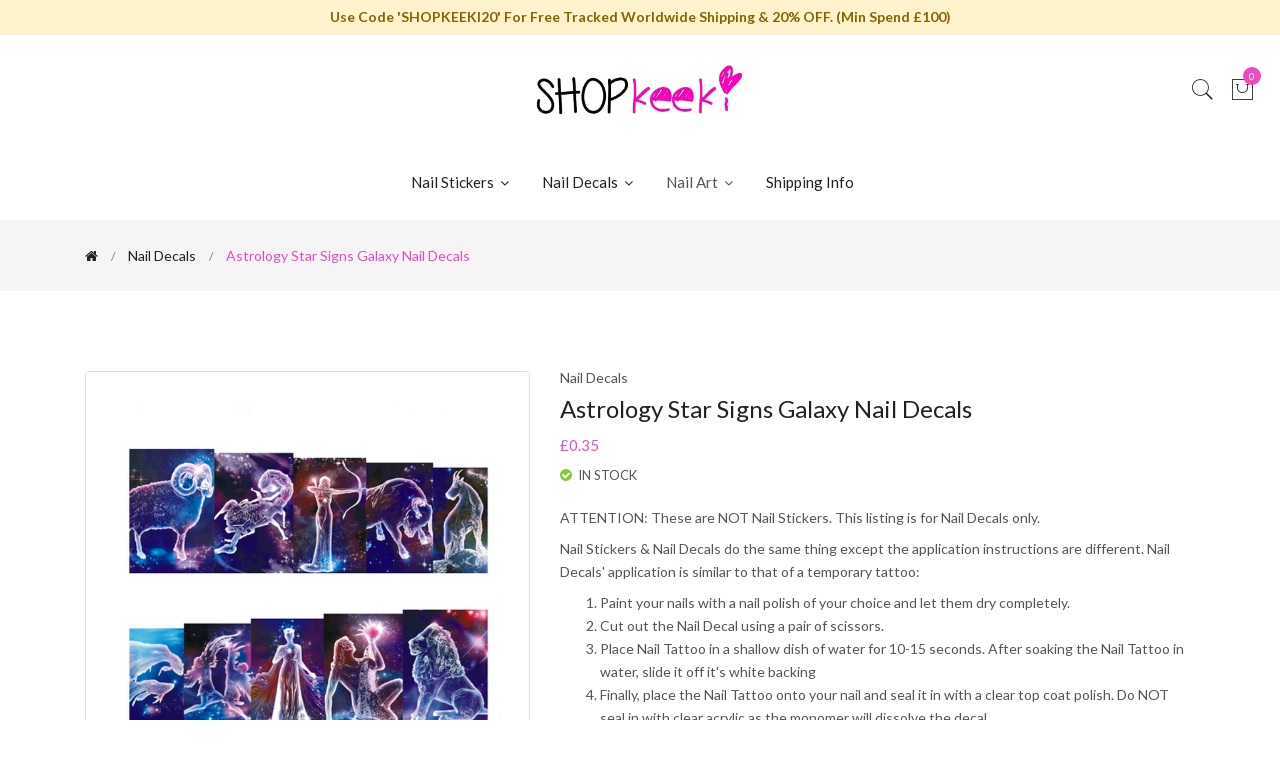

--- FILE ---
content_type: text/html; charset=UTF-8
request_url: https://shopkeeki.com/products/astrology-star-signs-galaxy-nail-decals
body_size: 7458
content:
<!doctype html>
<html class="no-js" lang="en">

<head>
    <meta charset="utf-8">
    <meta http-equiv="x-ua-compatible" content="ie=edge">
    <meta name="viewport" content="width=device-width, initial-scale=1, shrink-to-fit=no">
    <meta name="google-site-verification" content="1IjbYbH966IUmy4VYp_hk3Pl2pu5kCzAghHeYuZE5jk">
    <title>Astrology Star Signs Galaxy Nail Decals - Nail Decals | ShopKeeki</title>
<meta name="description" content="Astrology Star Signs Galaxy Nail Decals - Nail Decals">
<link rel="canonical" href="https://shopkeeki.com/products/astrology-star-signs-galaxy-nail-decals">
<meta name="robots" content="index,follow">
    <meta name="csrf-token" content="MADHHHWloEszOT1BW3THQ1vExfbsE380VOFghsJU" />
    <link rel="shortcut icon" href="/img/favicon.png" type="image/png" />
    <link href="https://fonts.googleapis.com/css?family=Lato:300,300i,400,400i,700,900" rel="stylesheet">
    <link href="/css/website.css?id=7857422e533560e124323d6444a102d5" rel="stylesheet">
</head>

<body>
    <header class="header-area">
    <div class="main-header d-none d-lg-block">
                    <div class="header-top">
                <div class="container">
                    <div class="row align-items-center">
                        <div class="col-lg-12">
                            <div class="welcome-message">
                                <p><strong>Use Code &#039;SHOPKEEKI20&#039; For Free Tracked Worldwide Shipping &amp; 20% OFF. (Min Spend £100)</strong></p>
                            </div>
                        </div>
                    </div>
                </div>
            </div>
                <div class="header-main-area">
            <div class="container-fluid">
                <div class="row align-items-center ptb-30">
                    <div class="col-lg-4">&nbsp;</div>
                    <div class="col-lg-4">
                        <div class="logo text-center">
                            <a href="/">
                                <img src="/img/shopkeeki-logo.png" alt="ShopKeeki">
                            </a>
                        </div>
                    </div>
                    <div class="col-lg-4">
                        <div class="header-right d-flex align-items-center justify-content-end">
                            <div class="header-configure-area">
                                <ul class="nav justify-content-end">
                                    <li class="header-search-container mr-0">
                                        <button class="search-trigger d-block"><i class="pe-7s-search"></i></button>
                                        <form class="header-search-box d-none">
                                            <input type="text" placeholder="Search for a product" class="header-search-field">
                                            <button class="header-search-btn"><i class="pe-7s-search"></i></button>
                                        </form>
                                    </li>
                                    <li>
                                        <a href="/cart" class="minicart-btn">
                                            <i class="pe-7s-shopbag"></i>
                                            <div class="notification">0</div>
                                        </a>
                                    </li>
                                </ul>
                            </div>
                        </div>
                    </div>
                </div>
                <div class="row">
                    <div class="col-12">
                        <div class="main-menu-area sticky">
                            <div class="main-menu">
                                <nav class="desktop-menu">
                                    <ul class="justify-content-center header-style-4">
                                        <li class="position-static"><a href="#">Nail Stickers <i class="fa fa-angle-down"></i></a>
                                            <ul class="megamenu dropdown">
                                                                                                    <li class="mega-title"><span>Popular</span>
                                                                                                                    <ul>
                                                                                                                                    <li><a href="/collections/all-nail-sticker-transfers">All Nail Sticker Transfers</a></li>
                                                                                                                                    <li><a href="/collections/luigi-mangione-nail-stickers">Luigi Mangione Nail Stickers</a></li>
                                                                                                                                    <li><a href="/collections/all-halloween-nail-sticker-transfers">All Halloween Nail Sticker Transfers</a></li>
                                                                                                                                    <li><a href="/collections/3d-delicate">All 3D Nail Stickers</a></li>
                                                                                                                                    <li><a href="/collections/all-christmas-nail-sticker-transfers">All Christmas Nail Sticker Transfers</a></li>
                                                                                                                                    <li><a href="/collections/galaxy-space-nail-stickers">Galaxy / Astrology Nail Stickers</a></li>
                                                                                                                                    <li><a href="/collections/veins-tribal">Veins / Tribal Nail Stickers</a></li>
                                                                                                                                    <li><a href="/collections/butterflies-insects-nail-stickers">Butterflies Nail Stickers</a></li>
                                                                                                                                    <li><a href="/collections/blush-airbrush">Blush / Airbrush Nail Stickers</a></li>
                                                                                                                                    <li><a href="/collections/hamsa-hand-evil-eye">Hamsa Hand / Evil Eye Nail Stickers</a></li>
                                                                                                                                    <li><a href="/collections/abstract-beauty-line-art-nail-sticker">Abstract / Line Art Nail Stickers</a></li>
                                                                                                                                    <li><a href="/collections/smiling-faces-nail-stickers">Smiling Faces Nail Stickers</a></li>
                                                                                                                                    <li><a href="/collections/angel-cherubs-fairies-nail-sticker">Cherubs / Heavenly Nail Stickers</a></li>
                                                                                                                                    <li><a href="/collections/animal-print-animals-nail-stickers">Animals Nail Stickers</a></li>
                                                                                                                                    <li><a href="/collections/fruit-food-drinks-nail-stickers">Food / Drinks Nail Stickers</a></li>
                                                                                                                                    <li><a href="/collections/font-numerals-1">Numbers / Letters Nail Stickers</a></li>
                                                                                                                            </ul>
                                                                                                            </li>
                                                                                                    <li class="mega-title"><span>Life Style</span>
                                                                                                                    <ul>
                                                                                                                                    <li><a href="/collections/coquette">Coquette Nail Stickers</a></li>
                                                                                                                                    <li><a href="/collections/explicit-nail-stickers">Explicit / Sexy Nail Stickers</a></li>
                                                                                                                                    <li><a href="/collections/black-girl-magic">All Black/African Nail Stickers</a></li>
                                                                                                                                    <li><a href="/collections/good-vibes">Good Vibes / Girl Power Nail Stickers</a></li>
                                                                                                                                    <li><a href="/collections/urban">Urban Nail Stickers</a></li>
                                                                                                                                    <li><a href="/collections/nail-stickers-2">Luxe Nail Stickers</a></li>
                                                                                                                                    <li><a href="/collections/kawaii-anime-nail-stickers">Anime / Manga Nail Stickers</a></li>
                                                                                                                                    <li><a href="/collections/kawaii-japanese">Kawaii / Japanese Nail Stickers</a></li>
                                                                                                                                    <li><a href="/collections/comic">Comic / Gaming Nail Stickers</a></li>
                                                                                                                                    <li><a href="/collections/sports">Sports Nail Stickers</a></li>
                                                                                                                                    <li><a href="/collections/wiccan-pagan">Wiccan / Pagan Nail Stickers</a></li>
                                                                                                                                    <li><a href="/collections/bohemian">Bohemian Nail Stickers</a></li>
                                                                                                                                    <li><a href="/collections/beauty">Beauty / Fashion Nail Stickers</a></li>
                                                                                                                                    <li><a href="/collections/travels-cultures-places-nail-stickers">Travels / Countries Nail Stickers</a></li>
                                                                                                                                    <li><a href="/collections/punk-rock">Punk / Rock Nail Stickers</a></li>
                                                                                                                            </ul>
                                                                                                            </li>
                                                                                                    <li class="mega-title"><span>Other</span>
                                                                                                                    <ul>
                                                                                                                                    <li><a href="/collections/90s-vibes-nostalgic-oldschool-nail-stickers">90&#039;s / Nostalgic Nail Stickers</a></li>
                                                                                                                                    <li><a href="/collections/floral-leafs-nail-stickers">Floral / Plants Nail Stickers</a></li>
                                                                                                                                    <li><a href="/collections/french-tips-swirls">French Tips / Swirls Nail Stickers</a></li>
                                                                                                                                    <li><a href="/collections/fabric-patterns">Fabric Patterns Nail Stickers</a></li>
                                                                                                                                    <li><a href="/collections/patterns-stripes-nail-stickers">Shapes Nail Stickers</a></li>
                                                                                                                                    <li><a href="/collections/mythical-unicorns-dragons-mermaids-nail-stickers">Dragons / Unicorns Nail Stickers</a></li>
                                                                                                                                    <li><a href="/collections/money-nail-stickers">Dollar Signs Nail Stickers</a></li>
                                                                                                                                    <li><a href="/collections/vintage-beauts-nail-stickers">Vintage / Pin Up Nail Stickers</a></li>
                                                                                                                                    <li><a href="/collections/musicians">Celebrities Nail Stickers</a></li>
                                                                                                                                    <li><a href="/collections/gender-reveal">Gender Reveal / Birthday Nail Stickers</a></li>
                                                                                                                                    <li><a href="/collections/flames">Flames Nail Stickers</a></li>
                                                                                                                                    <li><a href="/collections/outlet-sale">Clearance / Discounted Nail Stickers</a></li>
                                                                                                                            </ul>
                                                                                                            </li>
                                                                                                    <li class="mega-title"><span>Seasons &amp; Holidays</span>
                                                                                                                    <ul>
                                                                                                                                    <li><a href="/collections/love-valentines-day-nail-stickers">Valentine&#039;s Day / Love Nail Stickers</a></li>
                                                                                                                                    <li><a href="/collections/st-patricks-day">St. Patrick&#039;s Day Nail Stickers</a></li>
                                                                                                                                    <li><a href="/collections/eid-ramadan">Eid / Ramadan Nail Stickers</a></li>
                                                                                                                                    <li><a href="/collections/spring-easter-nail-stickers">Spring / Easter Nail Stickers</a></li>
                                                                                                                                    <li><a href="/collections/4-20-weed-nail-stickers">420 Nail Stickers</a></li>
                                                                                                                                    <li><a href="/collections/summer-nail-stickers">Summer Nail Stickers</a></li>
                                                                                                                                    <li><a href="/collections/pride-month">Pride Month Nail Stickers</a></li>
                                                                                                                                    <li><a href="/collections/4th-of-july">4th Of July Nail Stickers</a></li>
                                                                                                                                    <li><a href="/collections/fall-autumn-nail-stickers">Fall / Thanksgiving Nail Stickers</a></li>
                                                                                                                                    <li><a href="/collections/halloween-horror-nail-stickers">Halloween / Horror Nail Stickers</a></li>
                                                                                                                                    <li><a href="/collections/christmas-nail-stickers">Christmas / New Years Nail Stickers</a></li>
                                                                                                                                    <li><a href="/collections/chinese-new-year">Chinese New Year Nail Stickers</a></li>
                                                                                                                            </ul>
                                                                                                            </li>
                                                                                            </ul>
                                        </li>
                                        <li class="position-static"><a href="#">Nail Decals <i class="fa fa-angle-down"></i></a>
                                            <ul class="megamenu dropdown">
                                                                                                    <li class="mega-title"><span>Popular</span>
                                                                                                                    <ul>
                                                                                                                                    <li><a href="/collections/nail-decals">All Nail Decals</a></li>
                                                                                                                                    <li><a href="/collections/luxe-nail-decals">Luxe Nail Decals</a></li>
                                                                                                                                    <li><a href="/collections/smileys-nail-decals">Smileys Nail Decals</a></li>
                                                                                                                                    <li><a href="/collections/cartoons-nail-decals">Cartoons Nail Decals</a></li>
                                                                                                                                    <li><a href="/collections/art-nail-decals">Art Nail Decals</a></li>
                                                                                                                                    <li><a href="/collections/nostalgic-nail-decals">Nostalgic Nail Decals</a></li>
                                                                                                                                    <li><a href="/collections/good-vibes-girl-power">Good Vibes / Girl Power</a></li>
                                                                                                                                    <li><a href="/collections/kawaiianime-nail-decals">Kawaii/Anime Nail Decals</a></li>
                                                                                                                                    <li><a href="/collections/font-numbers">Font / Numbers</a></li>
                                                                                                                            </ul>
                                                                                                            </li>
                                                                                                    <li class="mega-title"><span>Nature</span>
                                                                                                                    <ul>
                                                                                                                                    <li><a href="/collections/fooddrinks-nail-decals">Food/Drinks Nail Decals</a></li>
                                                                                                                                    <li><a href="/collections/galaxyastrology">Galaxy/Astrology Nail Decals</a></li>
                                                                                                                                    <li><a href="/collections/floralplants-nail-decals">Floral/Plants Nail Decals</a></li>
                                                                                                                                    <li><a href="/collections/butterflies-nail-decals">Butterflies Nail Decals</a></li>
                                                                                                                                    <li><a href="/collections/animals-nail-decals">Animals Nail Decals</a></li>
                                                                                                                                    <li><a href="/collections/cultures-nail-decals">Cultures/Travel Nail Decals</a></li>
                                                                                                                                    <li><a href="/collections/pattern-nail-decals">Pattern Nail Decals</a></li>
                                                                                                                            </ul>
                                                                                                            </li>
                                                                                                    <li class="mega-title"><span>Other</span>
                                                                                                                    <ul>
                                                                                                                                    <li><a href="/collections/religioncultures-nail-decals">Religion/Angels Nail Decals</a></li>
                                                                                                                                    <li><a href="/collections/fashionbeauty-nail-decals">Fashion/Beauty Nail Decals</a></li>
                                                                                                                                    <li><a href="/collections/vintage-nail-decals">Vintage Nail Decals</a></li>
                                                                                                                                    <li><a href="/collections/explicit-nail-decals">Explicit Nail Decals</a></li>
                                                                                                                                    <li><a href="/collections/rocker-nail-decals">Rocker Nail Decals</a></li>
                                                                                                                                    <li><a href="/collections/bohemian-nail-decals">Bohemian Nail Decals</a></li>
                                                                                                                                    <li><a href="/collections/comic-nail-decals">Comic Nail Decals</a></li>
                                                                                                                                    <li><a href="/collections/unicorns-nail-decals">Unicorns Nail Decals</a></li>
                                                                                                                            </ul>
                                                                                                            </li>
                                                                                                    <li class="mega-title"><span>Seasons &amp; Holidays</span>
                                                                                                                    <ul>
                                                                                                                                    <li><a href="/collections/love-nail-decals">Love/Valentine&#039;s Day Nail Decals</a></li>
                                                                                                                                    <li><a href="/collections/easter-nail-decals">Spring/Easter Nail Decals</a></li>
                                                                                                                                    <li><a href="/collections/summer-nail-decals">Summer Nail Decals</a></li>
                                                                                                                                    <li><a href="/collections/fallautumn-nail-decals">Fall/Autumn Nail Decals</a></li>
                                                                                                                                    <li><a href="/collections/halloween-nail-decals">Halloween Nail Decals</a></li>
                                                                                                                                    <li><a href="/collections/christmas-nail-decals">Christmas Nail Decals</a></li>
                                                                                                                                    <li><a href="/collections/sports-nail-decals">Sports Teams Nail Decals</a></li>
                                                                                                                            </ul>
                                                                                                            </li>
                                                                                            </ul>
                                        </li>
                                        <li>
                                            <a>Nail Art <i class="fa fa-angle-down"></i></a>
                                            <ul class="dropdown">
                                                <li><a href="/collections/nail-art">All Nail Art</a></li>
                                                <li>
                                                    <a href="/collections/tools">Tools</a>
                                                </li>
                                                                                            </ul>
                                        </li>
                                        <li>
                                            <a href="/pages/shipping-info">Shipping Info</a>
                                        </li>
                                    </ul>
                                </nav>
                            </div>
                        </div>
                    </div>
                </div>
            </div>
        </div>
    </div>

    <div class="d-lg-none d-md-block">
            <div class="row align-items-center">
            <div class="col-lg-12">
                <div class="welcome-message-mobile">
                    <p><strong>Use Code &#039;SHOPKEEKI20&#039; For Free Tracked Worldwide Shipping &amp; 20% OFF. (Min Spend £100)</strong></p>
                </div>
            </div>
        </div>
        <div class="mobile-topbar">
        <a class="logo" href="/">
            <img src="/img/shopkeeki-logo.png" alt="ShopKeeki">
        </a>
        <a class="button-menu" href="#" class="navbar-toggler" data-toggle="collapse" data-target="#navbarNavDropdown" aria-controls="navbarNavDropdown" aria-expanded="false" aria-label="Toggle navigation">
            <i class="pe-7s-menu"></i>
            <span>Menu</span>
        </a>
        <a class="button-cart" href="/cart">
            <i class="pe-7s-shopbag"></i>
            <div class="notification">0</div>
            <span>Cart</span>
        </a>
        <a class="button-search" href="/search">
            <i class="pe-7s-search"></i>
            <span>Search</span>
        </a>
    </div>
    <nav class="navbar navbar-expand-lg">
        <div class="collapse navbar-collapse" id="navbarNavDropdown">
            <ul class="navbar-nav">
                <li class="nav-item">
                    <a class="nav-link" href="/">Home</a>
                </li>
                <li class="nav-item dropdown">
                    <a class="nav-link dropdown-toggle" href="#" id="dropdownNailStickersLink" data-toggle="dropdown" aria-haspopup="true" aria-expanded="false">
                        Nail Stickers
                    </a>
                    <div class="dropdown-menu" aria-labelledby="dropdownNailStickersLink">
                                                    <a href="/collections/col-1" class="dropdown-title">Popular</a>
                                                                                                <a class="dropdown-item" href="/collections/all-nail-sticker-transfers">All Nail Sticker Transfers</a>
                                                                    <a class="dropdown-item" href="/collections/luigi-mangione-nail-stickers">Luigi Mangione Nail Stickers</a>
                                                                    <a class="dropdown-item" href="/collections/all-halloween-nail-sticker-transfers">All Halloween Nail Sticker Transfers</a>
                                                                    <a class="dropdown-item" href="/collections/3d-delicate">All 3D Nail Stickers</a>
                                                                    <a class="dropdown-item" href="/collections/all-christmas-nail-sticker-transfers">All Christmas Nail Sticker Transfers</a>
                                                                    <a class="dropdown-item" href="/collections/galaxy-space-nail-stickers">Galaxy / Astrology Nail Stickers</a>
                                                                    <a class="dropdown-item" href="/collections/veins-tribal">Veins / Tribal Nail Stickers</a>
                                                                    <a class="dropdown-item" href="/collections/butterflies-insects-nail-stickers">Butterflies Nail Stickers</a>
                                                                    <a class="dropdown-item" href="/collections/blush-airbrush">Blush / Airbrush Nail Stickers</a>
                                                                    <a class="dropdown-item" href="/collections/hamsa-hand-evil-eye">Hamsa Hand / Evil Eye Nail Stickers</a>
                                                                    <a class="dropdown-item" href="/collections/abstract-beauty-line-art-nail-sticker">Abstract / Line Art Nail Stickers</a>
                                                                    <a class="dropdown-item" href="/collections/smiling-faces-nail-stickers">Smiling Faces Nail Stickers</a>
                                                                    <a class="dropdown-item" href="/collections/angel-cherubs-fairies-nail-sticker">Cherubs / Heavenly Nail Stickers</a>
                                                                    <a class="dropdown-item" href="/collections/animal-print-animals-nail-stickers">Animals Nail Stickers</a>
                                                                    <a class="dropdown-item" href="/collections/fruit-food-drinks-nail-stickers">Food / Drinks Nail Stickers</a>
                                                                    <a class="dropdown-item" href="/collections/font-numerals-1">Numbers / Letters Nail Stickers</a>
                                                                                                                <a href="/collections/life-style" class="dropdown-title">Life Style</a>
                                                                                                <a class="dropdown-item" href="/collections/coquette">Coquette Nail Stickers</a>
                                                                    <a class="dropdown-item" href="/collections/explicit-nail-stickers">Explicit / Sexy Nail Stickers</a>
                                                                    <a class="dropdown-item" href="/collections/black-girl-magic">All Black/African Nail Stickers</a>
                                                                    <a class="dropdown-item" href="/collections/good-vibes">Good Vibes / Girl Power Nail Stickers</a>
                                                                    <a class="dropdown-item" href="/collections/urban">Urban Nail Stickers</a>
                                                                    <a class="dropdown-item" href="/collections/nail-stickers-2">Luxe Nail Stickers</a>
                                                                    <a class="dropdown-item" href="/collections/kawaii-anime-nail-stickers">Anime / Manga Nail Stickers</a>
                                                                    <a class="dropdown-item" href="/collections/kawaii-japanese">Kawaii / Japanese Nail Stickers</a>
                                                                    <a class="dropdown-item" href="/collections/comic">Comic / Gaming Nail Stickers</a>
                                                                    <a class="dropdown-item" href="/collections/sports">Sports Nail Stickers</a>
                                                                    <a class="dropdown-item" href="/collections/wiccan-pagan">Wiccan / Pagan Nail Stickers</a>
                                                                    <a class="dropdown-item" href="/collections/bohemian">Bohemian Nail Stickers</a>
                                                                    <a class="dropdown-item" href="/collections/beauty">Beauty / Fashion Nail Stickers</a>
                                                                    <a class="dropdown-item" href="/collections/travels-cultures-places-nail-stickers">Travels / Countries Nail Stickers</a>
                                                                    <a class="dropdown-item" href="/collections/punk-rock">Punk / Rock Nail Stickers</a>
                                                                                                                <a href="/collections/other" class="dropdown-title">Other</a>
                                                                                                <a class="dropdown-item" href="/collections/90s-vibes-nostalgic-oldschool-nail-stickers">90&#039;s / Nostalgic Nail Stickers</a>
                                                                    <a class="dropdown-item" href="/collections/floral-leafs-nail-stickers">Floral / Plants Nail Stickers</a>
                                                                    <a class="dropdown-item" href="/collections/french-tips-swirls">French Tips / Swirls Nail Stickers</a>
                                                                    <a class="dropdown-item" href="/collections/fabric-patterns">Fabric Patterns Nail Stickers</a>
                                                                    <a class="dropdown-item" href="/collections/patterns-stripes-nail-stickers">Shapes Nail Stickers</a>
                                                                    <a class="dropdown-item" href="/collections/mythical-unicorns-dragons-mermaids-nail-stickers">Dragons / Unicorns Nail Stickers</a>
                                                                    <a class="dropdown-item" href="/collections/money-nail-stickers">Dollar Signs Nail Stickers</a>
                                                                    <a class="dropdown-item" href="/collections/vintage-beauts-nail-stickers">Vintage / Pin Up Nail Stickers</a>
                                                                    <a class="dropdown-item" href="/collections/musicians">Celebrities Nail Stickers</a>
                                                                    <a class="dropdown-item" href="/collections/gender-reveal">Gender Reveal / Birthday Nail Stickers</a>
                                                                    <a class="dropdown-item" href="/collections/flames">Flames Nail Stickers</a>
                                                                    <a class="dropdown-item" href="/collections/outlet-sale">Clearance / Discounted Nail Stickers</a>
                                                                                                                <a href="/collections/seasonsandholidays" class="dropdown-title">Seasons &amp; Holidays</a>
                                                                                                <a class="dropdown-item" href="/collections/love-valentines-day-nail-stickers">Valentine&#039;s Day / Love Nail Stickers</a>
                                                                    <a class="dropdown-item" href="/collections/st-patricks-day">St. Patrick&#039;s Day Nail Stickers</a>
                                                                    <a class="dropdown-item" href="/collections/eid-ramadan">Eid / Ramadan Nail Stickers</a>
                                                                    <a class="dropdown-item" href="/collections/spring-easter-nail-stickers">Spring / Easter Nail Stickers</a>
                                                                    <a class="dropdown-item" href="/collections/4-20-weed-nail-stickers">420 Nail Stickers</a>
                                                                    <a class="dropdown-item" href="/collections/summer-nail-stickers">Summer Nail Stickers</a>
                                                                    <a class="dropdown-item" href="/collections/pride-month">Pride Month Nail Stickers</a>
                                                                    <a class="dropdown-item" href="/collections/4th-of-july">4th Of July Nail Stickers</a>
                                                                    <a class="dropdown-item" href="/collections/fall-autumn-nail-stickers">Fall / Thanksgiving Nail Stickers</a>
                                                                    <a class="dropdown-item" href="/collections/halloween-horror-nail-stickers">Halloween / Horror Nail Stickers</a>
                                                                    <a class="dropdown-item" href="/collections/christmas-nail-stickers">Christmas / New Years Nail Stickers</a>
                                                                    <a class="dropdown-item" href="/collections/chinese-new-year">Chinese New Year Nail Stickers</a>
                                                                                                        </div>
                </li>
                <li class="nav-item dropdown">
                    <a class="nav-link dropdown-toggle" href="#" id="dropdownNailDecalsLink" data-toggle="dropdown" aria-haspopup="true" aria-expanded="false">
                        Nail Decals
                    </a>
                    <div class="dropdown-menu" aria-labelledby="dropdownNailDecalsLink">
                                                    <a href="/collections/decals-col-1" class="dropdown-title">Popular</a>
                                                                                                <a class="dropdown-item" href="/collections/nail-decals">All Nail Decals</a>
                                                                    <a class="dropdown-item" href="/collections/luxe-nail-decals">Luxe Nail Decals</a>
                                                                    <a class="dropdown-item" href="/collections/smileys-nail-decals">Smileys Nail Decals</a>
                                                                    <a class="dropdown-item" href="/collections/cartoons-nail-decals">Cartoons Nail Decals</a>
                                                                    <a class="dropdown-item" href="/collections/art-nail-decals">Art Nail Decals</a>
                                                                    <a class="dropdown-item" href="/collections/nostalgic-nail-decals">Nostalgic Nail Decals</a>
                                                                    <a class="dropdown-item" href="/collections/good-vibes-girl-power">Good Vibes / Girl Power</a>
                                                                    <a class="dropdown-item" href="/collections/kawaiianime-nail-decals">Kawaii/Anime Nail Decals</a>
                                                                    <a class="dropdown-item" href="/collections/font-numbers">Font / Numbers</a>
                                                                                                                <a href="/collections/decals-col-2" class="dropdown-title">Nature</a>
                                                                                                <a class="dropdown-item" href="/collections/fooddrinks-nail-decals">Food/Drinks Nail Decals</a>
                                                                    <a class="dropdown-item" href="/collections/galaxyastrology">Galaxy/Astrology Nail Decals</a>
                                                                    <a class="dropdown-item" href="/collections/floralplants-nail-decals">Floral/Plants Nail Decals</a>
                                                                    <a class="dropdown-item" href="/collections/butterflies-nail-decals">Butterflies Nail Decals</a>
                                                                    <a class="dropdown-item" href="/collections/animals-nail-decals">Animals Nail Decals</a>
                                                                    <a class="dropdown-item" href="/collections/cultures-nail-decals">Cultures/Travel Nail Decals</a>
                                                                    <a class="dropdown-item" href="/collections/pattern-nail-decals">Pattern Nail Decals</a>
                                                                                                                <a href="/collections/decals-col-3" class="dropdown-title">Other</a>
                                                                                                <a class="dropdown-item" href="/collections/religioncultures-nail-decals">Religion/Angels Nail Decals</a>
                                                                    <a class="dropdown-item" href="/collections/fashionbeauty-nail-decals">Fashion/Beauty Nail Decals</a>
                                                                    <a class="dropdown-item" href="/collections/vintage-nail-decals">Vintage Nail Decals</a>
                                                                    <a class="dropdown-item" href="/collections/explicit-nail-decals">Explicit Nail Decals</a>
                                                                    <a class="dropdown-item" href="/collections/rocker-nail-decals">Rocker Nail Decals</a>
                                                                    <a class="dropdown-item" href="/collections/bohemian-nail-decals">Bohemian Nail Decals</a>
                                                                    <a class="dropdown-item" href="/collections/comic-nail-decals">Comic Nail Decals</a>
                                                                    <a class="dropdown-item" href="/collections/unicorns-nail-decals">Unicorns Nail Decals</a>
                                                                                                                <a href="/collections/decals-col-4" class="dropdown-title">Seasons &amp; Holidays</a>
                                                                                                <a class="dropdown-item" href="/collections/love-nail-decals">Love/Valentine&#039;s Day Nail Decals</a>
                                                                    <a class="dropdown-item" href="/collections/easter-nail-decals">Spring/Easter Nail Decals</a>
                                                                    <a class="dropdown-item" href="/collections/summer-nail-decals">Summer Nail Decals</a>
                                                                    <a class="dropdown-item" href="/collections/fallautumn-nail-decals">Fall/Autumn Nail Decals</a>
                                                                    <a class="dropdown-item" href="/collections/halloween-nail-decals">Halloween Nail Decals</a>
                                                                    <a class="dropdown-item" href="/collections/christmas-nail-decals">Christmas Nail Decals</a>
                                                                    <a class="dropdown-item" href="/collections/sports-nail-decals">Sports Teams Nail Decals</a>
                                                                                                        </div>
                </li>
                <li class="nav-item dropdown">
                    <a class="nav-link dropdown-toggle" href="#" id="dropdownNailArtLink" data-toggle="dropdown" aria-haspopup="true" aria-expanded="false">
                        Nail Art
                    </a>
                    <div class="dropdown-menu" aria-labelledby="dropdownNailArtLink">
                                            </div>
                </li>
                <li class="nav-item">
                    <a class="nav-link" href="/pages/shipping-info">Shipping Info</a>
                </li>
            </ul>
        </div>
    </nav>
</div>

</header>
    <main>
        
<div class="breadcrumb-area">
    <div class="container">
        <div class="row">
            <div class="col-12">
                <div class="breadcrumb-wrap">
                    <nav aria-label="breadcrumb">
                        <ul class="breadcrumb">
                            <li class="breadcrumb-item"><a href="/"><i class="fa fa-home"></i></a></li>
                            <li class="breadcrumb-item"><a href="/collections/nail-decals">Nail Decals</a></li>
                            <li class="breadcrumb-item active" aria-current="page">Astrology Star Signs Galaxy Nail Decals</li>
                        </ul>
                    </nav>
                </div>
            </div>
        </div>
    </div>
</div>

<div class="shop-main-wrapper section-padding">
    <div class="container">
        <div class="row">
            <div class="col-lg-12 order-1 order-lg-2">
                <div class="product-details-inner">
                                        <div class="row">
                        <div class="col-lg-5">
                                                        <div class="product-large-slider">
                                                                    <div class="pro-large-img">
                                        <img src="/storage/img/80129413-4ede-4a47-b8be-224184ef1e3a.jpg" alt="product-details" />
                                    </div>
                                                            </div>
                                                    </div>
                        <div class="col-lg-7">
                            <div class="product-details-des">
                                <div class="product-details-loading">
                                    <div class="d-flex justify-content-center">
                                        <div class="spinner-border" role="status">
                                            <span class="sr-only">Loading...</span>
                                        </div>
                                    </div>
                                </div>
                                <div class="manufacturer-name">
                                    Nail Decals
                                </div>
                                <h3 class="product-name">Astrology Star Signs Galaxy Nail Decals</h3>
                                <div class="price-box">
                                    <span class="price-regular">£0.35</span>
                                </div>
                                                                                                    <div class="availability">
                                                                                    <i class="fa fa-check-circle"></i>
                                            <span>In stock</span>
                                                                            </div>
                                                                <p class="pro-desc"><p>ATTENTION: These are NOT Nail Stickers. This listing is for Nail Decals only.</p><p>Nail Stickers &amp; Nail Decals do the same thing except the application instructions are different. Nail Decals' application is similar to that of a temporary tattoo:</p><ol><li><span class="JsGRdQ">Paint your nails with a nail polish of your choice and let them dry completely.</span><span class="JsGRdQ white-space-prewrap"></span><br></li><li>Cut out the Nail Decal using a pair of scissors.</li><li><span class="JsGRdQ">Place Nail Tattoo in a shallow dish of water for 10-15 seconds.</span><span class="JsGRdQ white-space-prewrap">&nbsp;</span><span class="JsGRdQ">After soaking the Nail Tattoo in water, slide it off it's white backing</span></li><li><span class="JsGRdQ">Finally, place the Nail Tattoo onto your nail and seal it in with a clear top coat polish. Do NOT seal in with clear acrylic as the monomer will dissolve the decal.</span></li></ol><p><span class="JsGRdQ">Nail Decals are more fragile than Nail Stickers but are a great affordable option to get the same results as Nail Stickers. And you can definitely make them work just as good as Nail stickers. Simply make sure you seal them in with a generous layer of top coat and don't forget to seal in the free edge to make sure the decal is nice and protected.&nbsp;</span></p></p>
                                                                    <em>This product has no specific sizes</em><br />&nbsp;
                                                                                                                                            <div class="row pb-3">
                                            <div class="col-md-3">
                                                <div class="input-group inline-group">
                                                    <div class="input-group-prepend">
                                                        <button class="btn btn-quantity-minus">
                                                            <i class="fa fa-minus"></i>
                                                        </button>
                                                    </div>
                                                    <input class="form-control quantity" data-min="1" data-max="8" id="quantity" value="1" readonly="readonly" type="number">
                                                    <div class="input-group-append">
                                                        <button class="btn btn-quantity-plus">
                                                            <i class="fa fa-plus"></i>
                                                        </button>
                                                    </div>
                                                </div>
                                            </div>
                                            <div class="col-md-3">
                                                <button class="btn btn-cart2" id="addToCart" href="#">Add to cart</button>
                                            </div>
                                        </div>
                                        <div class="row">
                                            <div class="col-md-12">
                                                <div class="alert alert-danger stock-error" style="display: none;"></div>
                                            </div>
                                        </div>
                                                                                                                                    <div class="like-icon">
                                    <a class="facebook" href="https://www.facebook.com/sharer.php?u=https://shopkeeki.com/products/astrology-star-signs-galaxy-nail-decals"><i class="fa fa-facebook"></i>Share</a>
                                    <a class="twitter" href="https://twitter.com/share?text=Astrology Star Signs Galaxy Nail Decals&url=https://shopkeeki.com/products/astrology-star-signs-galaxy-nail-decals"><i class="fa fa-twitter"></i>Tweet</a>
                                </div>
                            </div>
                        </div>
                    </div>
                </div>
            </div>
        </div>
    </div>
</div>

    </main>
    <div class="scroll-top not-visible">
    <i class="fa fa-angle-up"></i>
</div>

<footer class="footer-widget-area">
    <div class="footer-top section-padding">
        <div class="container">
            <div class="row">
                <div class="col-lg-3 col-md-6">
                    <div class="widget-item">
                        <h6 class="widget-title">Links</h6>
                        <div class="widget-body">
                            <ul class="info-list">
                                <li><a class="primary" href="/pages/about-us">About Us</a></li>
                                <li><a class="primary" href="/pages/payment-info">Payment Info</a></li>
                                <li><a class="primary" href="/pages/shipping-info">Shipping Info</a></li>
                                <li><a class="primary" href="/pages/help-page">Help Page</a></li>
                                <li><a class="primary" href="/pages/nail-stickers-instructions">Nail Stickers Instructions</a></li>
                            </ul>
                        </div>
                    </div>
                </div>
                <div class="col-lg-3 col-md-6">
                    <div class="widget-item">
                        <h6 class="widget-title">Contact Us</h6>
                        <div class="widget-body">
                            <ul>
                                <li><a class="primary" href="mailto:sally@shopkeeki.com" target="_blank">sally@shopkeeki.com</a></li>
                            </ul>
                        </div>
                    </div>
                </div>
                <div class="col-lg-3 col-md-6 d-none d-lg-block">
                    <div class="widget-item">
                        &nbsp;
                    </div>
                </div>
                <div class="col-lg-3 col-md-6">
                    <div class="widget-item">
                        <h6 class="widget-title">Follow Us</h6>
                        <div class="widget-body social-link">
                            <a href="https://www.instagram.com/shopkeeki/"><i class="fa fa-instagram"></i></a>
                        </div>
                    </div>
                </div>
            </div>
        </div>
    </div>
    <div class="footer-bottom">
        <div class="container">
            <div class="row">
                <div class="col-12">
                    <div class="copyright-text text-center">
                        <p>ShopKeeki © 2026</p>
                    </div>
                </div>
            </div>
        </div>
    </div>
</footer>

    <script src="https://maps.googleapis.com/maps/api/js?key=AIzaSyCfmCVTjRI007pC1Yk2o2d_EhgkjTsFVN8"></script>
    <script src="/js/website.js?id=96124378d66063caa6bbbf1c823204e3"></script>

    <script>
    let productId = 3592;
</script>
<script src="/js/website.product.js?id=a1407238b6c227fbd56b718194da7a03"></script>
</body>

</html>


--- FILE ---
content_type: text/css
request_url: https://shopkeeki.com/css/website.css?id=7857422e533560e124323d6444a102d5
body_size: 840695
content:
/*!
 * Bootstrap v4.3.1 (https://getbootstrap.com/)
 * Copyright 2011-2019 The Bootstrap Authors
 * Copyright 2011-2019 Twitter, Inc.
 * Licensed under MIT (https://github.com/twbs/bootstrap/blob/master/LICENSE)
 */:root{--blue:#007bff;--indigo:#6610f2;--purple:#6f42c1;--pink:#e83e8c;--red:#dc3545;--orange:#fd7e14;--yellow:#ffc107;--green:#28a745;--teal:#20c997;--cyan:#17a2b8;--white:#fff;--gray:#6c757d;--gray-dark:#343a40;--primary:#007bff;--secondary:#6c757d;--success:#28a745;--info:#17a2b8;--warning:#ffc107;--danger:#dc3545;--light:#f8f9fa;--dark:#343a40;--breakpoint-xs:0;--breakpoint-sm:576px;--breakpoint-md:768px;--breakpoint-lg:992px;--breakpoint-xl:1140px;--font-family-sans-serif:-apple-system,BlinkMacSystemFont,"Segoe UI",Roboto,"Helvetica Neue",Arial,"Noto Sans",sans-serif,"Apple Color Emoji","Segoe UI Emoji","Segoe UI Symbol","Noto Color Emoji";--font-family-monospace:SFMono-Regular,Menlo,Monaco,Consolas,"Liberation Mono","Courier New",monospace}*,::after,::before{box-sizing:border-box}html{font-family:sans-serif;line-height:1.15;-webkit-text-size-adjust:100%;-webkit-tap-highlight-color:transparent}article,aside,figcaption,figure,footer,header,hgroup,main,nav,section{display:block}body{margin:0;font-family:-apple-system,BlinkMacSystemFont,"Segoe UI",Roboto,"Helvetica Neue",Arial,"Noto Sans",sans-serif,"Apple Color Emoji","Segoe UI Emoji","Segoe UI Symbol","Noto Color Emoji";font-size:1rem;font-weight:400;line-height:1.5;color:#212529;text-align:left;background-color:#fff}[tabindex="-1"]:focus{outline:0!important}hr{box-sizing:content-box;height:0;overflow:visible}h1,h2,h3,h4,h5,h6{margin-top:0;margin-bottom:.5rem}p{margin-top:0;margin-bottom:1rem}abbr[data-original-title],abbr[title]{text-decoration:underline;-webkit-text-decoration:underline dotted;text-decoration:underline dotted;cursor:help;border-bottom:0;-webkit-text-decoration-skip-ink:none;text-decoration-skip-ink:none}address{margin-bottom:1rem;font-style:normal;line-height:inherit}dl,ol,ul{margin-top:0;margin-bottom:1rem}ol ol,ol ul,ul ol,ul ul{margin-bottom:0}dt{font-weight:700}dd{margin-bottom:.5rem;margin-left:0}blockquote{margin:0 0 1rem}b,strong{font-weight:bolder}small{font-size:80%}sub,sup{position:relative;font-size:75%;line-height:0;vertical-align:baseline}sub{bottom:-.25em}sup{top:-.5em}a{color:#007bff;text-decoration:none;background-color:transparent}a:hover{color:#0056b3;text-decoration:underline}a:not([href]):not([tabindex]){color:inherit;text-decoration:none}a:not([href]):not([tabindex]):focus,a:not([href]):not([tabindex]):hover{color:inherit;text-decoration:none}a:not([href]):not([tabindex]):focus{outline:0}code,kbd,pre,samp{font-family:SFMono-Regular,Menlo,Monaco,Consolas,"Liberation Mono","Courier New",monospace;font-size:1em}pre{margin-top:0;margin-bottom:1rem;overflow:auto}figure{margin:0 0 1rem}img{vertical-align:middle;border-style:none}svg{overflow:hidden;vertical-align:middle}table{border-collapse:collapse}caption{padding-top:.75rem;padding-bottom:.75rem;color:#6c757d;text-align:left;caption-side:bottom}th{text-align:inherit}label{display:inline-block;margin-bottom:.5rem}button{border-radius:0}button:focus{outline:1px dotted;outline:5px auto -webkit-focus-ring-color}button,input,optgroup,select,textarea{margin:0;font-family:inherit;font-size:inherit;line-height:inherit}button,input{overflow:visible}button,select{text-transform:none}select{word-wrap:normal}[type=button],[type=reset],[type=submit],button{-webkit-appearance:button}[type=button]:not(:disabled),[type=reset]:not(:disabled),[type=submit]:not(:disabled),button:not(:disabled){cursor:pointer}[type=button]::-moz-focus-inner,[type=reset]::-moz-focus-inner,[type=submit]::-moz-focus-inner,button::-moz-focus-inner{padding:0;border-style:none}input[type=checkbox],input[type=radio]{box-sizing:border-box;padding:0}input[type=date],input[type=datetime-local],input[type=month],input[type=time]{-webkit-appearance:listbox}textarea{overflow:auto;resize:vertical}fieldset{min-width:0;padding:0;margin:0;border:0}legend{display:block;width:100%;max-width:100%;padding:0;margin-bottom:.5rem;font-size:1.5rem;line-height:inherit;color:inherit;white-space:normal}progress{vertical-align:baseline}[type=number]::-webkit-inner-spin-button,[type=number]::-webkit-outer-spin-button{height:auto}[type=search]{outline-offset:-2px;-webkit-appearance:none}[type=search]::-webkit-search-decoration{-webkit-appearance:none}::-webkit-file-upload-button{font:inherit;-webkit-appearance:button}output{display:inline-block}summary{display:list-item;cursor:pointer}template{display:none}[hidden]{display:none!important}.h1,.h2,.h3,.h4,.h5,.h6,h1,h2,h3,h4,h5,h6{margin-bottom:.5rem;font-weight:500;line-height:1.2}.h1,h1{font-size:2.5rem}.h2,h2{font-size:2rem}.h3,h3{font-size:1.75rem}.h4,h4{font-size:1.5rem}.h5,h5{font-size:1.25rem}.h6,h6{font-size:1rem}.lead{font-size:1.25rem;font-weight:300}.display-1{font-size:6rem;font-weight:300;line-height:1.2}.display-2{font-size:5.5rem;font-weight:300;line-height:1.2}.display-3{font-size:4.5rem;font-weight:300;line-height:1.2}.display-4{font-size:3.5rem;font-weight:300;line-height:1.2}hr{margin-top:1rem;margin-bottom:1rem;border:0;border-top:1px solid rgba(0,0,0,.1)}.small,small{font-size:80%;font-weight:400}.mark,mark{padding:.2em;background-color:#fcf8e3}.list-unstyled{padding-left:0;list-style:none}.list-inline{padding-left:0;list-style:none}.list-inline-item{display:inline-block}.list-inline-item:not(:last-child){margin-right:.5rem}.initialism{font-size:90%;text-transform:uppercase}.blockquote{margin-bottom:1rem;font-size:1.25rem}.blockquote-footer{display:block;font-size:80%;color:#6c757d}.blockquote-footer::before{content:"\2014\00A0"}.img-fluid{max-width:100%;height:auto}.img-thumbnail{padding:.25rem;background-color:#fff;border:1px solid #dee2e6;border-radius:.25rem;max-width:100%;height:auto}.figure{display:inline-block}.figure-img{margin-bottom:.5rem;line-height:1}.figure-caption{font-size:90%;color:#6c757d}code{font-size:87.5%;color:#e83e8c;word-break:break-word}a>code{color:inherit}kbd{padding:.2rem .4rem;font-size:87.5%;color:#fff;background-color:#212529;border-radius:.2rem}kbd kbd{padding:0;font-size:100%;font-weight:700}pre{display:block;font-size:87.5%;color:#212529}pre code{font-size:inherit;color:inherit;word-break:normal}.pre-scrollable{max-height:340px;overflow-y:scroll}.container{width:100%;padding-right:15px;padding-left:15px;margin-right:auto;margin-left:auto}@media (min-width:576px){.container{max-width:540px}}@media (min-width:768px){.container{max-width:720px}}@media (min-width:992px){.container{max-width:960px}}@media (min-width:1140px){.container{max-width:1140px}}.container-fluid{width:100%;padding-right:15px;padding-left:15px;margin-right:auto;margin-left:auto}.row{display:-ms-flexbox;display:flex;-ms-flex-wrap:wrap;flex-wrap:wrap;margin-right:-15px;margin-left:-15px}.no-gutters{margin-right:0;margin-left:0}.no-gutters>.col,.no-gutters>[class*=col-]{padding-right:0;padding-left:0}.col,.col-1,.col-10,.col-11,.col-12,.col-2,.col-3,.col-4,.col-5,.col-6,.col-7,.col-8,.col-9,.col-auto,.col-lg,.col-lg-1,.col-lg-10,.col-lg-11,.col-lg-12,.col-lg-2,.col-lg-3,.col-lg-4,.col-lg-5,.col-lg-6,.col-lg-7,.col-lg-8,.col-lg-9,.col-lg-auto,.col-md,.col-md-1,.col-md-10,.col-md-11,.col-md-12,.col-md-2,.col-md-3,.col-md-4,.col-md-5,.col-md-6,.col-md-7,.col-md-8,.col-md-9,.col-md-auto,.col-sm,.col-sm-1,.col-sm-10,.col-sm-11,.col-sm-12,.col-sm-2,.col-sm-3,.col-sm-4,.col-sm-5,.col-sm-6,.col-sm-7,.col-sm-8,.col-sm-9,.col-sm-auto,.col-xl,.col-xl-1,.col-xl-10,.col-xl-11,.col-xl-12,.col-xl-2,.col-xl-3,.col-xl-4,.col-xl-5,.col-xl-6,.col-xl-7,.col-xl-8,.col-xl-9,.col-xl-auto{position:relative;width:100%;padding-right:15px;padding-left:15px}.col{-ms-flex-preferred-size:0;flex-basis:0;-ms-flex-positive:1;flex-grow:1;max-width:100%}.col-auto{-ms-flex:0 0 auto;flex:0 0 auto;width:auto;max-width:100%}.col-1{-ms-flex:0 0 8.333333%;flex:0 0 8.333333%;max-width:8.333333%}.col-2{-ms-flex:0 0 16.666667%;flex:0 0 16.666667%;max-width:16.666667%}.col-3{-ms-flex:0 0 25%;flex:0 0 25%;max-width:25%}.col-4{-ms-flex:0 0 33.333333%;flex:0 0 33.333333%;max-width:33.333333%}.col-5{-ms-flex:0 0 41.666667%;flex:0 0 41.666667%;max-width:41.666667%}.col-6{-ms-flex:0 0 50%;flex:0 0 50%;max-width:50%}.col-7{-ms-flex:0 0 58.333333%;flex:0 0 58.333333%;max-width:58.333333%}.col-8{-ms-flex:0 0 66.666667%;flex:0 0 66.666667%;max-width:66.666667%}.col-9{-ms-flex:0 0 75%;flex:0 0 75%;max-width:75%}.col-10{-ms-flex:0 0 83.333333%;flex:0 0 83.333333%;max-width:83.333333%}.col-11{-ms-flex:0 0 91.666667%;flex:0 0 91.666667%;max-width:91.666667%}.col-12{-ms-flex:0 0 100%;flex:0 0 100%;max-width:100%}.order-first{-ms-flex-order:-1;order:-1}.order-last{-ms-flex-order:13;order:13}.order-0{-ms-flex-order:0;order:0}.order-1{-ms-flex-order:1;order:1}.order-2{-ms-flex-order:2;order:2}.order-3{-ms-flex-order:3;order:3}.order-4{-ms-flex-order:4;order:4}.order-5{-ms-flex-order:5;order:5}.order-6{-ms-flex-order:6;order:6}.order-7{-ms-flex-order:7;order:7}.order-8{-ms-flex-order:8;order:8}.order-9{-ms-flex-order:9;order:9}.order-10{-ms-flex-order:10;order:10}.order-11{-ms-flex-order:11;order:11}.order-12{-ms-flex-order:12;order:12}.offset-1{margin-left:8.333333%}.offset-2{margin-left:16.666667%}.offset-3{margin-left:25%}.offset-4{margin-left:33.333333%}.offset-5{margin-left:41.666667%}.offset-6{margin-left:50%}.offset-7{margin-left:58.333333%}.offset-8{margin-left:66.666667%}.offset-9{margin-left:75%}.offset-10{margin-left:83.333333%}.offset-11{margin-left:91.666667%}@media (min-width:576px){.col-sm{-ms-flex-preferred-size:0;flex-basis:0;-ms-flex-positive:1;flex-grow:1;max-width:100%}.col-sm-auto{-ms-flex:0 0 auto;flex:0 0 auto;width:auto;max-width:100%}.col-sm-1{-ms-flex:0 0 8.333333%;flex:0 0 8.333333%;max-width:8.333333%}.col-sm-2{-ms-flex:0 0 16.666667%;flex:0 0 16.666667%;max-width:16.666667%}.col-sm-3{-ms-flex:0 0 25%;flex:0 0 25%;max-width:25%}.col-sm-4{-ms-flex:0 0 33.333333%;flex:0 0 33.333333%;max-width:33.333333%}.col-sm-5{-ms-flex:0 0 41.666667%;flex:0 0 41.666667%;max-width:41.666667%}.col-sm-6{-ms-flex:0 0 50%;flex:0 0 50%;max-width:50%}.col-sm-7{-ms-flex:0 0 58.333333%;flex:0 0 58.333333%;max-width:58.333333%}.col-sm-8{-ms-flex:0 0 66.666667%;flex:0 0 66.666667%;max-width:66.666667%}.col-sm-9{-ms-flex:0 0 75%;flex:0 0 75%;max-width:75%}.col-sm-10{-ms-flex:0 0 83.333333%;flex:0 0 83.333333%;max-width:83.333333%}.col-sm-11{-ms-flex:0 0 91.666667%;flex:0 0 91.666667%;max-width:91.666667%}.col-sm-12{-ms-flex:0 0 100%;flex:0 0 100%;max-width:100%}.order-sm-first{-ms-flex-order:-1;order:-1}.order-sm-last{-ms-flex-order:13;order:13}.order-sm-0{-ms-flex-order:0;order:0}.order-sm-1{-ms-flex-order:1;order:1}.order-sm-2{-ms-flex-order:2;order:2}.order-sm-3{-ms-flex-order:3;order:3}.order-sm-4{-ms-flex-order:4;order:4}.order-sm-5{-ms-flex-order:5;order:5}.order-sm-6{-ms-flex-order:6;order:6}.order-sm-7{-ms-flex-order:7;order:7}.order-sm-8{-ms-flex-order:8;order:8}.order-sm-9{-ms-flex-order:9;order:9}.order-sm-10{-ms-flex-order:10;order:10}.order-sm-11{-ms-flex-order:11;order:11}.order-sm-12{-ms-flex-order:12;order:12}.offset-sm-0{margin-left:0}.offset-sm-1{margin-left:8.333333%}.offset-sm-2{margin-left:16.666667%}.offset-sm-3{margin-left:25%}.offset-sm-4{margin-left:33.333333%}.offset-sm-5{margin-left:41.666667%}.offset-sm-6{margin-left:50%}.offset-sm-7{margin-left:58.333333%}.offset-sm-8{margin-left:66.666667%}.offset-sm-9{margin-left:75%}.offset-sm-10{margin-left:83.333333%}.offset-sm-11{margin-left:91.666667%}}@media (min-width:768px){.col-md{-ms-flex-preferred-size:0;flex-basis:0;-ms-flex-positive:1;flex-grow:1;max-width:100%}.col-md-auto{-ms-flex:0 0 auto;flex:0 0 auto;width:auto;max-width:100%}.col-md-1{-ms-flex:0 0 8.333333%;flex:0 0 8.333333%;max-width:8.333333%}.col-md-2{-ms-flex:0 0 16.666667%;flex:0 0 16.666667%;max-width:16.666667%}.col-md-3{-ms-flex:0 0 25%;flex:0 0 25%;max-width:25%}.col-md-4{-ms-flex:0 0 33.333333%;flex:0 0 33.333333%;max-width:33.333333%}.col-md-5{-ms-flex:0 0 41.666667%;flex:0 0 41.666667%;max-width:41.666667%}.col-md-6{-ms-flex:0 0 50%;flex:0 0 50%;max-width:50%}.col-md-7{-ms-flex:0 0 58.333333%;flex:0 0 58.333333%;max-width:58.333333%}.col-md-8{-ms-flex:0 0 66.666667%;flex:0 0 66.666667%;max-width:66.666667%}.col-md-9{-ms-flex:0 0 75%;flex:0 0 75%;max-width:75%}.col-md-10{-ms-flex:0 0 83.333333%;flex:0 0 83.333333%;max-width:83.333333%}.col-md-11{-ms-flex:0 0 91.666667%;flex:0 0 91.666667%;max-width:91.666667%}.col-md-12{-ms-flex:0 0 100%;flex:0 0 100%;max-width:100%}.order-md-first{-ms-flex-order:-1;order:-1}.order-md-last{-ms-flex-order:13;order:13}.order-md-0{-ms-flex-order:0;order:0}.order-md-1{-ms-flex-order:1;order:1}.order-md-2{-ms-flex-order:2;order:2}.order-md-3{-ms-flex-order:3;order:3}.order-md-4{-ms-flex-order:4;order:4}.order-md-5{-ms-flex-order:5;order:5}.order-md-6{-ms-flex-order:6;order:6}.order-md-7{-ms-flex-order:7;order:7}.order-md-8{-ms-flex-order:8;order:8}.order-md-9{-ms-flex-order:9;order:9}.order-md-10{-ms-flex-order:10;order:10}.order-md-11{-ms-flex-order:11;order:11}.order-md-12{-ms-flex-order:12;order:12}.offset-md-0{margin-left:0}.offset-md-1{margin-left:8.333333%}.offset-md-2{margin-left:16.666667%}.offset-md-3{margin-left:25%}.offset-md-4{margin-left:33.333333%}.offset-md-5{margin-left:41.666667%}.offset-md-6{margin-left:50%}.offset-md-7{margin-left:58.333333%}.offset-md-8{margin-left:66.666667%}.offset-md-9{margin-left:75%}.offset-md-10{margin-left:83.333333%}.offset-md-11{margin-left:91.666667%}}@media (min-width:992px){.col-lg{-ms-flex-preferred-size:0;flex-basis:0;-ms-flex-positive:1;flex-grow:1;max-width:100%}.col-lg-auto{-ms-flex:0 0 auto;flex:0 0 auto;width:auto;max-width:100%}.col-lg-1{-ms-flex:0 0 8.333333%;flex:0 0 8.333333%;max-width:8.333333%}.col-lg-2{-ms-flex:0 0 16.666667%;flex:0 0 16.666667%;max-width:16.666667%}.col-lg-3{-ms-flex:0 0 25%;flex:0 0 25%;max-width:25%}.col-lg-4{-ms-flex:0 0 33.333333%;flex:0 0 33.333333%;max-width:33.333333%}.col-lg-5{-ms-flex:0 0 41.666667%;flex:0 0 41.666667%;max-width:41.666667%}.col-lg-6{-ms-flex:0 0 50%;flex:0 0 50%;max-width:50%}.col-lg-7{-ms-flex:0 0 58.333333%;flex:0 0 58.333333%;max-width:58.333333%}.col-lg-8{-ms-flex:0 0 66.666667%;flex:0 0 66.666667%;max-width:66.666667%}.col-lg-9{-ms-flex:0 0 75%;flex:0 0 75%;max-width:75%}.col-lg-10{-ms-flex:0 0 83.333333%;flex:0 0 83.333333%;max-width:83.333333%}.col-lg-11{-ms-flex:0 0 91.666667%;flex:0 0 91.666667%;max-width:91.666667%}.col-lg-12{-ms-flex:0 0 100%;flex:0 0 100%;max-width:100%}.order-lg-first{-ms-flex-order:-1;order:-1}.order-lg-last{-ms-flex-order:13;order:13}.order-lg-0{-ms-flex-order:0;order:0}.order-lg-1{-ms-flex-order:1;order:1}.order-lg-2{-ms-flex-order:2;order:2}.order-lg-3{-ms-flex-order:3;order:3}.order-lg-4{-ms-flex-order:4;order:4}.order-lg-5{-ms-flex-order:5;order:5}.order-lg-6{-ms-flex-order:6;order:6}.order-lg-7{-ms-flex-order:7;order:7}.order-lg-8{-ms-flex-order:8;order:8}.order-lg-9{-ms-flex-order:9;order:9}.order-lg-10{-ms-flex-order:10;order:10}.order-lg-11{-ms-flex-order:11;order:11}.order-lg-12{-ms-flex-order:12;order:12}.offset-lg-0{margin-left:0}.offset-lg-1{margin-left:8.333333%}.offset-lg-2{margin-left:16.666667%}.offset-lg-3{margin-left:25%}.offset-lg-4{margin-left:33.333333%}.offset-lg-5{margin-left:41.666667%}.offset-lg-6{margin-left:50%}.offset-lg-7{margin-left:58.333333%}.offset-lg-8{margin-left:66.666667%}.offset-lg-9{margin-left:75%}.offset-lg-10{margin-left:83.333333%}.offset-lg-11{margin-left:91.666667%}}@media (min-width:1140px){.col-xl{-ms-flex-preferred-size:0;flex-basis:0;-ms-flex-positive:1;flex-grow:1;max-width:100%}.col-xl-auto{-ms-flex:0 0 auto;flex:0 0 auto;width:auto;max-width:100%}.col-xl-1{-ms-flex:0 0 8.333333%;flex:0 0 8.333333%;max-width:8.333333%}.col-xl-2{-ms-flex:0 0 16.666667%;flex:0 0 16.666667%;max-width:16.666667%}.col-xl-3{-ms-flex:0 0 25%;flex:0 0 25%;max-width:25%}.col-xl-4{-ms-flex:0 0 33.333333%;flex:0 0 33.333333%;max-width:33.333333%}.col-xl-5{-ms-flex:0 0 41.666667%;flex:0 0 41.666667%;max-width:41.666667%}.col-xl-6{-ms-flex:0 0 50%;flex:0 0 50%;max-width:50%}.col-xl-7{-ms-flex:0 0 58.333333%;flex:0 0 58.333333%;max-width:58.333333%}.col-xl-8{-ms-flex:0 0 66.666667%;flex:0 0 66.666667%;max-width:66.666667%}.col-xl-9{-ms-flex:0 0 75%;flex:0 0 75%;max-width:75%}.col-xl-10{-ms-flex:0 0 83.333333%;flex:0 0 83.333333%;max-width:83.333333%}.col-xl-11{-ms-flex:0 0 91.666667%;flex:0 0 91.666667%;max-width:91.666667%}.col-xl-12{-ms-flex:0 0 100%;flex:0 0 100%;max-width:100%}.order-xl-first{-ms-flex-order:-1;order:-1}.order-xl-last{-ms-flex-order:13;order:13}.order-xl-0{-ms-flex-order:0;order:0}.order-xl-1{-ms-flex-order:1;order:1}.order-xl-2{-ms-flex-order:2;order:2}.order-xl-3{-ms-flex-order:3;order:3}.order-xl-4{-ms-flex-order:4;order:4}.order-xl-5{-ms-flex-order:5;order:5}.order-xl-6{-ms-flex-order:6;order:6}.order-xl-7{-ms-flex-order:7;order:7}.order-xl-8{-ms-flex-order:8;order:8}.order-xl-9{-ms-flex-order:9;order:9}.order-xl-10{-ms-flex-order:10;order:10}.order-xl-11{-ms-flex-order:11;order:11}.order-xl-12{-ms-flex-order:12;order:12}.offset-xl-0{margin-left:0}.offset-xl-1{margin-left:8.333333%}.offset-xl-2{margin-left:16.666667%}.offset-xl-3{margin-left:25%}.offset-xl-4{margin-left:33.333333%}.offset-xl-5{margin-left:41.666667%}.offset-xl-6{margin-left:50%}.offset-xl-7{margin-left:58.333333%}.offset-xl-8{margin-left:66.666667%}.offset-xl-9{margin-left:75%}.offset-xl-10{margin-left:83.333333%}.offset-xl-11{margin-left:91.666667%}}.table{width:100%;margin-bottom:1rem;color:#212529}.table td,.table th{padding:.75rem;vertical-align:top;border-top:1px solid #dee2e6}.table thead th{vertical-align:bottom;border-bottom:2px solid #dee2e6}.table tbody+tbody{border-top:2px solid #dee2e6}.table-sm td,.table-sm th{padding:.3rem}.table-bordered{border:1px solid #dee2e6}.table-bordered td,.table-bordered th{border:1px solid #dee2e6}.table-bordered thead td,.table-bordered thead th{border-bottom-width:2px}.table-borderless tbody+tbody,.table-borderless td,.table-borderless th,.table-borderless thead th{border:0}.table-striped tbody tr:nth-of-type(odd){background-color:rgba(0,0,0,.05)}.table-hover tbody tr:hover{color:#212529;background-color:rgba(0,0,0,.075)}.table-primary,.table-primary>td,.table-primary>th{background-color:#b8daff}.table-primary tbody+tbody,.table-primary td,.table-primary th,.table-primary thead th{border-color:#7abaff}.table-hover .table-primary:hover{background-color:#9fcdff}.table-hover .table-primary:hover>td,.table-hover .table-primary:hover>th{background-color:#9fcdff}.table-secondary,.table-secondary>td,.table-secondary>th{background-color:#d6d8db}.table-secondary tbody+tbody,.table-secondary td,.table-secondary th,.table-secondary thead th{border-color:#b3b7bb}.table-hover .table-secondary:hover{background-color:#c8cbcf}.table-hover .table-secondary:hover>td,.table-hover .table-secondary:hover>th{background-color:#c8cbcf}.table-success,.table-success>td,.table-success>th{background-color:#c3e6cb}.table-success tbody+tbody,.table-success td,.table-success th,.table-success thead th{border-color:#8fd19e}.table-hover .table-success:hover{background-color:#b1dfbb}.table-hover .table-success:hover>td,.table-hover .table-success:hover>th{background-color:#b1dfbb}.table-info,.table-info>td,.table-info>th{background-color:#bee5eb}.table-info tbody+tbody,.table-info td,.table-info th,.table-info thead th{border-color:#86cfda}.table-hover .table-info:hover{background-color:#abdde5}.table-hover .table-info:hover>td,.table-hover .table-info:hover>th{background-color:#abdde5}.table-warning,.table-warning>td,.table-warning>th{background-color:#ffeeba}.table-warning tbody+tbody,.table-warning td,.table-warning th,.table-warning thead th{border-color:#ffdf7e}.table-hover .table-warning:hover{background-color:#ffe8a1}.table-hover .table-warning:hover>td,.table-hover .table-warning:hover>th{background-color:#ffe8a1}.table-danger,.table-danger>td,.table-danger>th{background-color:#f5c6cb}.table-danger tbody+tbody,.table-danger td,.table-danger th,.table-danger thead th{border-color:#ed969e}.table-hover .table-danger:hover{background-color:#f1b0b7}.table-hover .table-danger:hover>td,.table-hover .table-danger:hover>th{background-color:#f1b0b7}.table-light,.table-light>td,.table-light>th{background-color:#fdfdfe}.table-light tbody+tbody,.table-light td,.table-light th,.table-light thead th{border-color:#fbfcfc}.table-hover .table-light:hover{background-color:#ececf6}.table-hover .table-light:hover>td,.table-hover .table-light:hover>th{background-color:#ececf6}.table-dark,.table-dark>td,.table-dark>th{background-color:#c6c8ca}.table-dark tbody+tbody,.table-dark td,.table-dark th,.table-dark thead th{border-color:#95999c}.table-hover .table-dark:hover{background-color:#b9bbbe}.table-hover .table-dark:hover>td,.table-hover .table-dark:hover>th{background-color:#b9bbbe}.table-active,.table-active>td,.table-active>th{background-color:rgba(0,0,0,.075)}.table-hover .table-active:hover{background-color:rgba(0,0,0,.075)}.table-hover .table-active:hover>td,.table-hover .table-active:hover>th{background-color:rgba(0,0,0,.075)}.table .thead-dark th{color:#fff;background-color:#343a40;border-color:#454d55}.table .thead-light th{color:#495057;background-color:#e9ecef;border-color:#dee2e6}.table-dark{color:#fff;background-color:#343a40}.table-dark td,.table-dark th,.table-dark thead th{border-color:#454d55}.table-dark.table-bordered{border:0}.table-dark.table-striped tbody tr:nth-of-type(odd){background-color:rgba(255,255,255,.05)}.table-dark.table-hover tbody tr:hover{color:#fff;background-color:rgba(255,255,255,.075)}@media (max-width:575.98px){.table-responsive-sm{display:block;width:100%;overflow-x:auto;-webkit-overflow-scrolling:touch}.table-responsive-sm>.table-bordered{border:0}}@media (max-width:767.98px){.table-responsive-md{display:block;width:100%;overflow-x:auto;-webkit-overflow-scrolling:touch}.table-responsive-md>.table-bordered{border:0}}@media (max-width:991.98px){.table-responsive-lg{display:block;width:100%;overflow-x:auto;-webkit-overflow-scrolling:touch}.table-responsive-lg>.table-bordered{border:0}}@media (max-width:1199.98px){.table-responsive-xl{display:block;width:100%;overflow-x:auto;-webkit-overflow-scrolling:touch}.table-responsive-xl>.table-bordered{border:0}}.table-responsive{display:block;width:100%;overflow-x:auto;-webkit-overflow-scrolling:touch}.table-responsive>.table-bordered{border:0}.form-control{display:block;width:100%;height:calc(1.5em + .75rem + 2px);padding:.375rem .75rem;font-size:1rem;font-weight:400;line-height:1.5;color:#495057;background-color:#fff;background-clip:padding-box;border:1px solid #ced4da;border-radius:.25rem;transition:border-color .15s ease-in-out,box-shadow .15s ease-in-out}@media (prefers-reduced-motion:reduce){.form-control{transition:none}}.form-control::-ms-expand{background-color:transparent;border:0}.form-control:focus{color:#495057;background-color:#fff;border-color:#80bdff;outline:0;box-shadow:0 0 0 .2rem rgba(0,123,255,.25)}.form-control::-webkit-input-placeholder{color:#6c757d;opacity:1}.form-control::-moz-placeholder{color:#6c757d;opacity:1}.form-control:-ms-input-placeholder{color:#6c757d;opacity:1}.form-control::-ms-input-placeholder{color:#6c757d;opacity:1}.form-control::placeholder{color:#6c757d;opacity:1}.form-control:disabled,.form-control[readonly]{background-color:#e9ecef;opacity:1}select.form-control:focus::-ms-value{color:#495057;background-color:#fff}.form-control-file,.form-control-range{display:block;width:100%}.col-form-label{padding-top:calc(.375rem + 1px);padding-bottom:calc(.375rem + 1px);margin-bottom:0;font-size:inherit;line-height:1.5}.col-form-label-lg{padding-top:calc(.5rem + 1px);padding-bottom:calc(.5rem + 1px);font-size:1.25rem;line-height:1.5}.col-form-label-sm{padding-top:calc(.25rem + 1px);padding-bottom:calc(.25rem + 1px);font-size:.875rem;line-height:1.5}.form-control-plaintext{display:block;width:100%;padding-top:.375rem;padding-bottom:.375rem;margin-bottom:0;line-height:1.5;color:#212529;background-color:transparent;border:solid transparent;border-width:1px 0}.form-control-plaintext.form-control-lg,.form-control-plaintext.form-control-sm{padding-right:0;padding-left:0}.form-control-sm{height:calc(1.5em + .5rem + 2px);padding:.25rem .5rem;font-size:.875rem;line-height:1.5;border-radius:.2rem}.form-control-lg{height:calc(1.5em + 1rem + 2px);padding:.5rem 1rem;font-size:1.25rem;line-height:1.5;border-radius:.3rem}select.form-control[multiple],select.form-control[size]{height:auto}textarea.form-control{height:auto}.form-group{margin-bottom:1rem}.form-text{display:block;margin-top:.25rem}.form-row{display:-ms-flexbox;display:flex;-ms-flex-wrap:wrap;flex-wrap:wrap;margin-right:-5px;margin-left:-5px}.form-row>.col,.form-row>[class*=col-]{padding-right:5px;padding-left:5px}.form-check{position:relative;display:block;padding-left:1.25rem}.form-check-input{position:absolute;margin-top:.3rem;margin-left:-1.25rem}.form-check-input:disabled~.form-check-label{color:#6c757d}.form-check-label{margin-bottom:0}.form-check-inline{display:-ms-inline-flexbox;display:inline-flex;-ms-flex-align:center;align-items:center;padding-left:0;margin-right:.75rem}.form-check-inline .form-check-input{position:static;margin-top:0;margin-right:.3125rem;margin-left:0}.valid-feedback{display:none;width:100%;margin-top:.25rem;font-size:80%;color:#28a745}.valid-tooltip{position:absolute;top:100%;z-index:5;display:none;max-width:100%;padding:.25rem .5rem;margin-top:.1rem;font-size:.875rem;line-height:1.5;color:#fff;background-color:rgba(40,167,69,.9);border-radius:.25rem}.form-control.is-valid,.was-validated .form-control:valid{border-color:#28a745;padding-right:calc(1.5em + .75rem);background-image:url("data:image/svg+xml,%3csvg xmlns='http://www.w3.org/2000/svg' viewBox='0 0 8 8'%3e%3cpath fill='%2328a745' d='M2.3 6.73L.6 4.53c-.4-1.04.46-1.4 1.1-.8l1.1 1.4 3.4-3.8c.6-.63 1.6-.27 1.2.7l-4 4.6c-.43.5-.8.4-1.1.1z'/%3e%3c/svg%3e");background-repeat:no-repeat;background-position:center right calc(.375em + .1875rem);background-size:calc(.75em + .375rem) calc(.75em + .375rem)}.form-control.is-valid:focus,.was-validated .form-control:valid:focus{border-color:#28a745;box-shadow:0 0 0 .2rem rgba(40,167,69,.25)}.form-control.is-valid~.valid-feedback,.form-control.is-valid~.valid-tooltip,.was-validated .form-control:valid~.valid-feedback,.was-validated .form-control:valid~.valid-tooltip{display:block}.was-validated textarea.form-control:valid,textarea.form-control.is-valid{padding-right:calc(1.5em + .75rem);background-position:top calc(.375em + .1875rem) right calc(.375em + .1875rem)}.custom-select.is-valid,.was-validated .custom-select:valid{border-color:#28a745;padding-right:calc((1em + .75rem) * 3 / 4 + 1.75rem);background:url("data:image/svg+xml,%3csvg xmlns='http://www.w3.org/2000/svg' viewBox='0 0 4 5'%3e%3cpath fill='%23343a40' d='M2 0L0 2h4zm0 5L0 3h4z'/%3e%3c/svg%3e") no-repeat right .75rem center/8px 10px,url("data:image/svg+xml,%3csvg xmlns='http://www.w3.org/2000/svg' viewBox='0 0 8 8'%3e%3cpath fill='%2328a745' d='M2.3 6.73L.6 4.53c-.4-1.04.46-1.4 1.1-.8l1.1 1.4 3.4-3.8c.6-.63 1.6-.27 1.2.7l-4 4.6c-.43.5-.8.4-1.1.1z'/%3e%3c/svg%3e") #fff no-repeat center right 1.75rem/calc(.75em + .375rem) calc(.75em + .375rem)}.custom-select.is-valid:focus,.was-validated .custom-select:valid:focus{border-color:#28a745;box-shadow:0 0 0 .2rem rgba(40,167,69,.25)}.custom-select.is-valid~.valid-feedback,.custom-select.is-valid~.valid-tooltip,.was-validated .custom-select:valid~.valid-feedback,.was-validated .custom-select:valid~.valid-tooltip{display:block}.form-control-file.is-valid~.valid-feedback,.form-control-file.is-valid~.valid-tooltip,.was-validated .form-control-file:valid~.valid-feedback,.was-validated .form-control-file:valid~.valid-tooltip{display:block}.form-check-input.is-valid~.form-check-label,.was-validated .form-check-input:valid~.form-check-label{color:#28a745}.form-check-input.is-valid~.valid-feedback,.form-check-input.is-valid~.valid-tooltip,.was-validated .form-check-input:valid~.valid-feedback,.was-validated .form-check-input:valid~.valid-tooltip{display:block}.custom-control-input.is-valid~.custom-control-label,.was-validated .custom-control-input:valid~.custom-control-label{color:#28a745}.custom-control-input.is-valid~.custom-control-label::before,.was-validated .custom-control-input:valid~.custom-control-label::before{border-color:#28a745}.custom-control-input.is-valid~.valid-feedback,.custom-control-input.is-valid~.valid-tooltip,.was-validated .custom-control-input:valid~.valid-feedback,.was-validated .custom-control-input:valid~.valid-tooltip{display:block}.custom-control-input.is-valid:checked~.custom-control-label::before,.was-validated .custom-control-input:valid:checked~.custom-control-label::before{border-color:#34ce57;background-color:#34ce57}.custom-control-input.is-valid:focus~.custom-control-label::before,.was-validated .custom-control-input:valid:focus~.custom-control-label::before{box-shadow:0 0 0 .2rem rgba(40,167,69,.25)}.custom-control-input.is-valid:focus:not(:checked)~.custom-control-label::before,.was-validated .custom-control-input:valid:focus:not(:checked)~.custom-control-label::before{border-color:#28a745}.custom-file-input.is-valid~.custom-file-label,.was-validated .custom-file-input:valid~.custom-file-label{border-color:#28a745}.custom-file-input.is-valid~.valid-feedback,.custom-file-input.is-valid~.valid-tooltip,.was-validated .custom-file-input:valid~.valid-feedback,.was-validated .custom-file-input:valid~.valid-tooltip{display:block}.custom-file-input.is-valid:focus~.custom-file-label,.was-validated .custom-file-input:valid:focus~.custom-file-label{border-color:#28a745;box-shadow:0 0 0 .2rem rgba(40,167,69,.25)}.invalid-feedback{display:none;width:100%;margin-top:.25rem;font-size:80%;color:#dc3545}.invalid-tooltip{position:absolute;top:100%;z-index:5;display:none;max-width:100%;padding:.25rem .5rem;margin-top:.1rem;font-size:.875rem;line-height:1.5;color:#fff;background-color:rgba(220,53,69,.9);border-radius:.25rem}.form-control.is-invalid,.was-validated .form-control:invalid{border-color:#dc3545;padding-right:calc(1.5em + .75rem);background-image:url("data:image/svg+xml,%3csvg xmlns='http://www.w3.org/2000/svg' fill='%23dc3545' viewBox='-2 -2 7 7'%3e%3cpath stroke='%23dc3545' d='M0 0l3 3m0-3L0 3'/%3e%3ccircle r='.5'/%3e%3ccircle cx='3' r='.5'/%3e%3ccircle cy='3' r='.5'/%3e%3ccircle cx='3' cy='3' r='.5'/%3e%3c/svg%3E");background-repeat:no-repeat;background-position:center right calc(.375em + .1875rem);background-size:calc(.75em + .375rem) calc(.75em + .375rem)}.form-control.is-invalid:focus,.was-validated .form-control:invalid:focus{border-color:#dc3545;box-shadow:0 0 0 .2rem rgba(220,53,69,.25)}.form-control.is-invalid~.invalid-feedback,.form-control.is-invalid~.invalid-tooltip,.was-validated .form-control:invalid~.invalid-feedback,.was-validated .form-control:invalid~.invalid-tooltip{display:block}.was-validated textarea.form-control:invalid,textarea.form-control.is-invalid{padding-right:calc(1.5em + .75rem);background-position:top calc(.375em + .1875rem) right calc(.375em + .1875rem)}.custom-select.is-invalid,.was-validated .custom-select:invalid{border-color:#dc3545;padding-right:calc((1em + .75rem) * 3 / 4 + 1.75rem);background:url("data:image/svg+xml,%3csvg xmlns='http://www.w3.org/2000/svg' viewBox='0 0 4 5'%3e%3cpath fill='%23343a40' d='M2 0L0 2h4zm0 5L0 3h4z'/%3e%3c/svg%3e") no-repeat right .75rem center/8px 10px,url("data:image/svg+xml,%3csvg xmlns='http://www.w3.org/2000/svg' fill='%23dc3545' viewBox='-2 -2 7 7'%3e%3cpath stroke='%23dc3545' d='M0 0l3 3m0-3L0 3'/%3e%3ccircle r='.5'/%3e%3ccircle cx='3' r='.5'/%3e%3ccircle cy='3' r='.5'/%3e%3ccircle cx='3' cy='3' r='.5'/%3e%3c/svg%3E") #fff no-repeat center right 1.75rem/calc(.75em + .375rem) calc(.75em + .375rem)}.custom-select.is-invalid:focus,.was-validated .custom-select:invalid:focus{border-color:#dc3545;box-shadow:0 0 0 .2rem rgba(220,53,69,.25)}.custom-select.is-invalid~.invalid-feedback,.custom-select.is-invalid~.invalid-tooltip,.was-validated .custom-select:invalid~.invalid-feedback,.was-validated .custom-select:invalid~.invalid-tooltip{display:block}.form-control-file.is-invalid~.invalid-feedback,.form-control-file.is-invalid~.invalid-tooltip,.was-validated .form-control-file:invalid~.invalid-feedback,.was-validated .form-control-file:invalid~.invalid-tooltip{display:block}.form-check-input.is-invalid~.form-check-label,.was-validated .form-check-input:invalid~.form-check-label{color:#dc3545}.form-check-input.is-invalid~.invalid-feedback,.form-check-input.is-invalid~.invalid-tooltip,.was-validated .form-check-input:invalid~.invalid-feedback,.was-validated .form-check-input:invalid~.invalid-tooltip{display:block}.custom-control-input.is-invalid~.custom-control-label,.was-validated .custom-control-input:invalid~.custom-control-label{color:#dc3545}.custom-control-input.is-invalid~.custom-control-label::before,.was-validated .custom-control-input:invalid~.custom-control-label::before{border-color:#dc3545}.custom-control-input.is-invalid~.invalid-feedback,.custom-control-input.is-invalid~.invalid-tooltip,.was-validated .custom-control-input:invalid~.invalid-feedback,.was-validated .custom-control-input:invalid~.invalid-tooltip{display:block}.custom-control-input.is-invalid:checked~.custom-control-label::before,.was-validated .custom-control-input:invalid:checked~.custom-control-label::before{border-color:#e4606d;background-color:#e4606d}.custom-control-input.is-invalid:focus~.custom-control-label::before,.was-validated .custom-control-input:invalid:focus~.custom-control-label::before{box-shadow:0 0 0 .2rem rgba(220,53,69,.25)}.custom-control-input.is-invalid:focus:not(:checked)~.custom-control-label::before,.was-validated .custom-control-input:invalid:focus:not(:checked)~.custom-control-label::before{border-color:#dc3545}.custom-file-input.is-invalid~.custom-file-label,.was-validated .custom-file-input:invalid~.custom-file-label{border-color:#dc3545}.custom-file-input.is-invalid~.invalid-feedback,.custom-file-input.is-invalid~.invalid-tooltip,.was-validated .custom-file-input:invalid~.invalid-feedback,.was-validated .custom-file-input:invalid~.invalid-tooltip{display:block}.custom-file-input.is-invalid:focus~.custom-file-label,.was-validated .custom-file-input:invalid:focus~.custom-file-label{border-color:#dc3545;box-shadow:0 0 0 .2rem rgba(220,53,69,.25)}.form-inline{display:-ms-flexbox;display:flex;-ms-flex-flow:row wrap;flex-flow:row wrap;-ms-flex-align:center;align-items:center}.form-inline .form-check{width:100%}@media (min-width:576px){.form-inline label{display:-ms-flexbox;display:flex;-ms-flex-align:center;align-items:center;-ms-flex-pack:center;justify-content:center;margin-bottom:0}.form-inline .form-group{display:-ms-flexbox;display:flex;-ms-flex:0 0 auto;flex:0 0 auto;-ms-flex-flow:row wrap;flex-flow:row wrap;-ms-flex-align:center;align-items:center;margin-bottom:0}.form-inline .form-control{display:inline-block;width:auto;vertical-align:middle}.form-inline .form-control-plaintext{display:inline-block}.form-inline .custom-select,.form-inline .input-group{width:auto}.form-inline .form-check{display:-ms-flexbox;display:flex;-ms-flex-align:center;align-items:center;-ms-flex-pack:center;justify-content:center;width:auto;padding-left:0}.form-inline .form-check-input{position:relative;-ms-flex-negative:0;flex-shrink:0;margin-top:0;margin-right:.25rem;margin-left:0}.form-inline .custom-control{-ms-flex-align:center;align-items:center;-ms-flex-pack:center;justify-content:center}.form-inline .custom-control-label{margin-bottom:0}}.btn{display:inline-block;font-weight:400;color:#212529;text-align:center;vertical-align:middle;-webkit-user-select:none;-moz-user-select:none;-ms-user-select:none;user-select:none;background-color:transparent;border:1px solid transparent;padding:.375rem .75rem;font-size:1rem;line-height:1.5;border-radius:.25rem;transition:color .15s ease-in-out,background-color .15s ease-in-out,border-color .15s ease-in-out,box-shadow .15s ease-in-out}@media (prefers-reduced-motion:reduce){.btn{transition:none}}.btn:hover{color:#212529;text-decoration:none}.btn.focus,.btn:focus{outline:0;box-shadow:0 0 0 .2rem rgba(0,123,255,.25)}.btn.disabled,.btn:disabled{opacity:.65}a.btn.disabled,fieldset:disabled a.btn{pointer-events:none}.btn-primary{color:#fff;background-color:#007bff;border-color:#007bff}.btn-primary:hover{color:#fff;background-color:#0069d9;border-color:#0062cc}.btn-primary.focus,.btn-primary:focus{box-shadow:0 0 0 .2rem rgba(38,143,255,.5)}.btn-primary.disabled,.btn-primary:disabled{color:#fff;background-color:#007bff;border-color:#007bff}.btn-primary:not(:disabled):not(.disabled).active,.btn-primary:not(:disabled):not(.disabled):active,.show>.btn-primary.dropdown-toggle{color:#fff;background-color:#0062cc;border-color:#005cbf}.btn-primary:not(:disabled):not(.disabled).active:focus,.btn-primary:not(:disabled):not(.disabled):active:focus,.show>.btn-primary.dropdown-toggle:focus{box-shadow:0 0 0 .2rem rgba(38,143,255,.5)}.btn-secondary{color:#fff;background-color:#6c757d;border-color:#6c757d}.btn-secondary:hover{color:#fff;background-color:#5a6268;border-color:#545b62}.btn-secondary.focus,.btn-secondary:focus{box-shadow:0 0 0 .2rem rgba(130,138,145,.5)}.btn-secondary.disabled,.btn-secondary:disabled{color:#fff;background-color:#6c757d;border-color:#6c757d}.btn-secondary:not(:disabled):not(.disabled).active,.btn-secondary:not(:disabled):not(.disabled):active,.show>.btn-secondary.dropdown-toggle{color:#fff;background-color:#545b62;border-color:#4e555b}.btn-secondary:not(:disabled):not(.disabled).active:focus,.btn-secondary:not(:disabled):not(.disabled):active:focus,.show>.btn-secondary.dropdown-toggle:focus{box-shadow:0 0 0 .2rem rgba(130,138,145,.5)}.btn-success{color:#fff;background-color:#28a745;border-color:#28a745}.btn-success:hover{color:#fff;background-color:#218838;border-color:#1e7e34}.btn-success.focus,.btn-success:focus{box-shadow:0 0 0 .2rem rgba(72,180,97,.5)}.btn-success.disabled,.btn-success:disabled{color:#fff;background-color:#28a745;border-color:#28a745}.btn-success:not(:disabled):not(.disabled).active,.btn-success:not(:disabled):not(.disabled):active,.show>.btn-success.dropdown-toggle{color:#fff;background-color:#1e7e34;border-color:#1c7430}.btn-success:not(:disabled):not(.disabled).active:focus,.btn-success:not(:disabled):not(.disabled):active:focus,.show>.btn-success.dropdown-toggle:focus{box-shadow:0 0 0 .2rem rgba(72,180,97,.5)}.btn-info{color:#fff;background-color:#17a2b8;border-color:#17a2b8}.btn-info:hover{color:#fff;background-color:#138496;border-color:#117a8b}.btn-info.focus,.btn-info:focus{box-shadow:0 0 0 .2rem rgba(58,176,195,.5)}.btn-info.disabled,.btn-info:disabled{color:#fff;background-color:#17a2b8;border-color:#17a2b8}.btn-info:not(:disabled):not(.disabled).active,.btn-info:not(:disabled):not(.disabled):active,.show>.btn-info.dropdown-toggle{color:#fff;background-color:#117a8b;border-color:#10707f}.btn-info:not(:disabled):not(.disabled).active:focus,.btn-info:not(:disabled):not(.disabled):active:focus,.show>.btn-info.dropdown-toggle:focus{box-shadow:0 0 0 .2rem rgba(58,176,195,.5)}.btn-warning{color:#212529;background-color:#ffc107;border-color:#ffc107}.btn-warning:hover{color:#212529;background-color:#e0a800;border-color:#d39e00}.btn-warning.focus,.btn-warning:focus{box-shadow:0 0 0 .2rem rgba(222,170,12,.5)}.btn-warning.disabled,.btn-warning:disabled{color:#212529;background-color:#ffc107;border-color:#ffc107}.btn-warning:not(:disabled):not(.disabled).active,.btn-warning:not(:disabled):not(.disabled):active,.show>.btn-warning.dropdown-toggle{color:#212529;background-color:#d39e00;border-color:#c69500}.btn-warning:not(:disabled):not(.disabled).active:focus,.btn-warning:not(:disabled):not(.disabled):active:focus,.show>.btn-warning.dropdown-toggle:focus{box-shadow:0 0 0 .2rem rgba(222,170,12,.5)}.btn-danger{color:#fff;background-color:#dc3545;border-color:#dc3545}.btn-danger:hover{color:#fff;background-color:#c82333;border-color:#bd2130}.btn-danger.focus,.btn-danger:focus{box-shadow:0 0 0 .2rem rgba(225,83,97,.5)}.btn-danger.disabled,.btn-danger:disabled{color:#fff;background-color:#dc3545;border-color:#dc3545}.btn-danger:not(:disabled):not(.disabled).active,.btn-danger:not(:disabled):not(.disabled):active,.show>.btn-danger.dropdown-toggle{color:#fff;background-color:#bd2130;border-color:#b21f2d}.btn-danger:not(:disabled):not(.disabled).active:focus,.btn-danger:not(:disabled):not(.disabled):active:focus,.show>.btn-danger.dropdown-toggle:focus{box-shadow:0 0 0 .2rem rgba(225,83,97,.5)}.btn-light{color:#212529;background-color:#f8f9fa;border-color:#f8f9fa}.btn-light:hover{color:#212529;background-color:#e2e6ea;border-color:#dae0e5}.btn-light.focus,.btn-light:focus{box-shadow:0 0 0 .2rem rgba(216,217,219,.5)}.btn-light.disabled,.btn-light:disabled{color:#212529;background-color:#f8f9fa;border-color:#f8f9fa}.btn-light:not(:disabled):not(.disabled).active,.btn-light:not(:disabled):not(.disabled):active,.show>.btn-light.dropdown-toggle{color:#212529;background-color:#dae0e5;border-color:#d3d9df}.btn-light:not(:disabled):not(.disabled).active:focus,.btn-light:not(:disabled):not(.disabled):active:focus,.show>.btn-light.dropdown-toggle:focus{box-shadow:0 0 0 .2rem rgba(216,217,219,.5)}.btn-dark{color:#fff;background-color:#343a40;border-color:#343a40}.btn-dark:hover{color:#fff;background-color:#23272b;border-color:#1d2124}.btn-dark.focus,.btn-dark:focus{box-shadow:0 0 0 .2rem rgba(82,88,93,.5)}.btn-dark.disabled,.btn-dark:disabled{color:#fff;background-color:#343a40;border-color:#343a40}.btn-dark:not(:disabled):not(.disabled).active,.btn-dark:not(:disabled):not(.disabled):active,.show>.btn-dark.dropdown-toggle{color:#fff;background-color:#1d2124;border-color:#171a1d}.btn-dark:not(:disabled):not(.disabled).active:focus,.btn-dark:not(:disabled):not(.disabled):active:focus,.show>.btn-dark.dropdown-toggle:focus{box-shadow:0 0 0 .2rem rgba(82,88,93,.5)}.btn-outline-primary{color:#007bff;border-color:#007bff}.btn-outline-primary:hover{color:#fff;background-color:#007bff;border-color:#007bff}.btn-outline-primary.focus,.btn-outline-primary:focus{box-shadow:0 0 0 .2rem rgba(0,123,255,.5)}.btn-outline-primary.disabled,.btn-outline-primary:disabled{color:#007bff;background-color:transparent}.btn-outline-primary:not(:disabled):not(.disabled).active,.btn-outline-primary:not(:disabled):not(.disabled):active,.show>.btn-outline-primary.dropdown-toggle{color:#fff;background-color:#007bff;border-color:#007bff}.btn-outline-primary:not(:disabled):not(.disabled).active:focus,.btn-outline-primary:not(:disabled):not(.disabled):active:focus,.show>.btn-outline-primary.dropdown-toggle:focus{box-shadow:0 0 0 .2rem rgba(0,123,255,.5)}.btn-outline-secondary{color:#6c757d;border-color:#6c757d}.btn-outline-secondary:hover{color:#fff;background-color:#6c757d;border-color:#6c757d}.btn-outline-secondary.focus,.btn-outline-secondary:focus{box-shadow:0 0 0 .2rem rgba(108,117,125,.5)}.btn-outline-secondary.disabled,.btn-outline-secondary:disabled{color:#6c757d;background-color:transparent}.btn-outline-secondary:not(:disabled):not(.disabled).active,.btn-outline-secondary:not(:disabled):not(.disabled):active,.show>.btn-outline-secondary.dropdown-toggle{color:#fff;background-color:#6c757d;border-color:#6c757d}.btn-outline-secondary:not(:disabled):not(.disabled).active:focus,.btn-outline-secondary:not(:disabled):not(.disabled):active:focus,.show>.btn-outline-secondary.dropdown-toggle:focus{box-shadow:0 0 0 .2rem rgba(108,117,125,.5)}.btn-outline-success{color:#28a745;border-color:#28a745}.btn-outline-success:hover{color:#fff;background-color:#28a745;border-color:#28a745}.btn-outline-success.focus,.btn-outline-success:focus{box-shadow:0 0 0 .2rem rgba(40,167,69,.5)}.btn-outline-success.disabled,.btn-outline-success:disabled{color:#28a745;background-color:transparent}.btn-outline-success:not(:disabled):not(.disabled).active,.btn-outline-success:not(:disabled):not(.disabled):active,.show>.btn-outline-success.dropdown-toggle{color:#fff;background-color:#28a745;border-color:#28a745}.btn-outline-success:not(:disabled):not(.disabled).active:focus,.btn-outline-success:not(:disabled):not(.disabled):active:focus,.show>.btn-outline-success.dropdown-toggle:focus{box-shadow:0 0 0 .2rem rgba(40,167,69,.5)}.btn-outline-info{color:#17a2b8;border-color:#17a2b8}.btn-outline-info:hover{color:#fff;background-color:#17a2b8;border-color:#17a2b8}.btn-outline-info.focus,.btn-outline-info:focus{box-shadow:0 0 0 .2rem rgba(23,162,184,.5)}.btn-outline-info.disabled,.btn-outline-info:disabled{color:#17a2b8;background-color:transparent}.btn-outline-info:not(:disabled):not(.disabled).active,.btn-outline-info:not(:disabled):not(.disabled):active,.show>.btn-outline-info.dropdown-toggle{color:#fff;background-color:#17a2b8;border-color:#17a2b8}.btn-outline-info:not(:disabled):not(.disabled).active:focus,.btn-outline-info:not(:disabled):not(.disabled):active:focus,.show>.btn-outline-info.dropdown-toggle:focus{box-shadow:0 0 0 .2rem rgba(23,162,184,.5)}.btn-outline-warning{color:#ffc107;border-color:#ffc107}.btn-outline-warning:hover{color:#212529;background-color:#ffc107;border-color:#ffc107}.btn-outline-warning.focus,.btn-outline-warning:focus{box-shadow:0 0 0 .2rem rgba(255,193,7,.5)}.btn-outline-warning.disabled,.btn-outline-warning:disabled{color:#ffc107;background-color:transparent}.btn-outline-warning:not(:disabled):not(.disabled).active,.btn-outline-warning:not(:disabled):not(.disabled):active,.show>.btn-outline-warning.dropdown-toggle{color:#212529;background-color:#ffc107;border-color:#ffc107}.btn-outline-warning:not(:disabled):not(.disabled).active:focus,.btn-outline-warning:not(:disabled):not(.disabled):active:focus,.show>.btn-outline-warning.dropdown-toggle:focus{box-shadow:0 0 0 .2rem rgba(255,193,7,.5)}.btn-outline-danger{color:#dc3545;border-color:#dc3545}.btn-outline-danger:hover{color:#fff;background-color:#dc3545;border-color:#dc3545}.btn-outline-danger.focus,.btn-outline-danger:focus{box-shadow:0 0 0 .2rem rgba(220,53,69,.5)}.btn-outline-danger.disabled,.btn-outline-danger:disabled{color:#dc3545;background-color:transparent}.btn-outline-danger:not(:disabled):not(.disabled).active,.btn-outline-danger:not(:disabled):not(.disabled):active,.show>.btn-outline-danger.dropdown-toggle{color:#fff;background-color:#dc3545;border-color:#dc3545}.btn-outline-danger:not(:disabled):not(.disabled).active:focus,.btn-outline-danger:not(:disabled):not(.disabled):active:focus,.show>.btn-outline-danger.dropdown-toggle:focus{box-shadow:0 0 0 .2rem rgba(220,53,69,.5)}.btn-outline-light{color:#f8f9fa;border-color:#f8f9fa}.btn-outline-light:hover{color:#212529;background-color:#f8f9fa;border-color:#f8f9fa}.btn-outline-light.focus,.btn-outline-light:focus{box-shadow:0 0 0 .2rem rgba(248,249,250,.5)}.btn-outline-light.disabled,.btn-outline-light:disabled{color:#f8f9fa;background-color:transparent}.btn-outline-light:not(:disabled):not(.disabled).active,.btn-outline-light:not(:disabled):not(.disabled):active,.show>.btn-outline-light.dropdown-toggle{color:#212529;background-color:#f8f9fa;border-color:#f8f9fa}.btn-outline-light:not(:disabled):not(.disabled).active:focus,.btn-outline-light:not(:disabled):not(.disabled):active:focus,.show>.btn-outline-light.dropdown-toggle:focus{box-shadow:0 0 0 .2rem rgba(248,249,250,.5)}.btn-outline-dark{color:#343a40;border-color:#343a40}.btn-outline-dark:hover{color:#fff;background-color:#343a40;border-color:#343a40}.btn-outline-dark.focus,.btn-outline-dark:focus{box-shadow:0 0 0 .2rem rgba(52,58,64,.5)}.btn-outline-dark.disabled,.btn-outline-dark:disabled{color:#343a40;background-color:transparent}.btn-outline-dark:not(:disabled):not(.disabled).active,.btn-outline-dark:not(:disabled):not(.disabled):active,.show>.btn-outline-dark.dropdown-toggle{color:#fff;background-color:#343a40;border-color:#343a40}.btn-outline-dark:not(:disabled):not(.disabled).active:focus,.btn-outline-dark:not(:disabled):not(.disabled):active:focus,.show>.btn-outline-dark.dropdown-toggle:focus{box-shadow:0 0 0 .2rem rgba(52,58,64,.5)}.btn-link{font-weight:400;color:#007bff;text-decoration:none}.btn-link:hover{color:#0056b3;text-decoration:underline}.btn-link.focus,.btn-link:focus{text-decoration:underline;box-shadow:none}.btn-link.disabled,.btn-link:disabled{color:#6c757d;pointer-events:none}.btn-group-lg>.btn,.btn-lg{padding:.5rem 1rem;font-size:1.25rem;line-height:1.5;border-radius:.3rem}.btn-group-sm>.btn,.btn-sm{padding:.25rem .5rem;font-size:.875rem;line-height:1.5;border-radius:.2rem}.btn-block{display:block;width:100%}.btn-block+.btn-block{margin-top:.5rem}input[type=button].btn-block,input[type=reset].btn-block,input[type=submit].btn-block{width:100%}.fade{transition:opacity .15s linear}@media (prefers-reduced-motion:reduce){.fade{transition:none}}.fade:not(.show){opacity:0}.collapse:not(.show){display:none}.collapsing{position:relative;height:0;overflow:hidden;transition:height .35s ease}@media (prefers-reduced-motion:reduce){.collapsing{transition:none}}.dropdown,.dropleft,.dropright,.dropup{position:relative}.dropdown-toggle{white-space:nowrap}.dropdown-toggle::after{display:inline-block;margin-left:.255em;vertical-align:.255em;content:"";border-top:.3em solid;border-right:.3em solid transparent;border-bottom:0;border-left:.3em solid transparent}.dropdown-toggle:empty::after{margin-left:0}.dropdown-menu{position:absolute;top:100%;left:0;z-index:1000;display:none;float:left;min-width:10rem;padding:.5rem 0;margin:.125rem 0 0;font-size:1rem;color:#212529;text-align:left;list-style:none;background-color:#fff;background-clip:padding-box;border:1px solid rgba(0,0,0,.15);border-radius:.25rem}.dropdown-menu-left{right:auto;left:0}.dropdown-menu-right{right:0;left:auto}@media (min-width:576px){.dropdown-menu-sm-left{right:auto;left:0}.dropdown-menu-sm-right{right:0;left:auto}}@media (min-width:768px){.dropdown-menu-md-left{right:auto;left:0}.dropdown-menu-md-right{right:0;left:auto}}@media (min-width:992px){.dropdown-menu-lg-left{right:auto;left:0}.dropdown-menu-lg-right{right:0;left:auto}}@media (min-width:1140px){.dropdown-menu-xl-left{right:auto;left:0}.dropdown-menu-xl-right{right:0;left:auto}}.dropup .dropdown-menu{top:auto;bottom:100%;margin-top:0;margin-bottom:.125rem}.dropup .dropdown-toggle::after{display:inline-block;margin-left:.255em;vertical-align:.255em;content:"";border-top:0;border-right:.3em solid transparent;border-bottom:.3em solid;border-left:.3em solid transparent}.dropup .dropdown-toggle:empty::after{margin-left:0}.dropright .dropdown-menu{top:0;right:auto;left:100%;margin-top:0;margin-left:.125rem}.dropright .dropdown-toggle::after{display:inline-block;margin-left:.255em;vertical-align:.255em;content:"";border-top:.3em solid transparent;border-right:0;border-bottom:.3em solid transparent;border-left:.3em solid}.dropright .dropdown-toggle:empty::after{margin-left:0}.dropright .dropdown-toggle::after{vertical-align:0}.dropleft .dropdown-menu{top:0;right:100%;left:auto;margin-top:0;margin-right:.125rem}.dropleft .dropdown-toggle::after{display:inline-block;margin-left:.255em;vertical-align:.255em;content:""}.dropleft .dropdown-toggle::after{display:none}.dropleft .dropdown-toggle::before{display:inline-block;margin-right:.255em;vertical-align:.255em;content:"";border-top:.3em solid transparent;border-right:.3em solid;border-bottom:.3em solid transparent}.dropleft .dropdown-toggle:empty::after{margin-left:0}.dropleft .dropdown-toggle::before{vertical-align:0}.dropdown-menu[x-placement^=bottom],.dropdown-menu[x-placement^=left],.dropdown-menu[x-placement^=right],.dropdown-menu[x-placement^=top]{right:auto;bottom:auto}.dropdown-divider{height:0;margin:.5rem 0;overflow:hidden;border-top:1px solid #e9ecef}.dropdown-item{display:block;width:100%;padding:.25rem 1.5rem;clear:both;font-weight:400;color:#212529;text-align:inherit;white-space:nowrap;background-color:transparent;border:0}.dropdown-item:focus,.dropdown-item:hover{color:#16181b;text-decoration:none;background-color:#f8f9fa}.dropdown-item.active,.dropdown-item:active{color:#fff;text-decoration:none;background-color:#007bff}.dropdown-item.disabled,.dropdown-item:disabled{color:#6c757d;pointer-events:none;background-color:transparent}.dropdown-menu.show{display:block}.dropdown-header{display:block;padding:.5rem 1.5rem;margin-bottom:0;font-size:.875rem;color:#6c757d;white-space:nowrap}.dropdown-item-text{display:block;padding:.25rem 1.5rem;color:#212529}.btn-group,.btn-group-vertical{position:relative;display:-ms-inline-flexbox;display:inline-flex;vertical-align:middle}.btn-group-vertical>.btn,.btn-group>.btn{position:relative;-ms-flex:1 1 auto;flex:1 1 auto}.btn-group-vertical>.btn:hover,.btn-group>.btn:hover{z-index:1}.btn-group-vertical>.btn.active,.btn-group-vertical>.btn:active,.btn-group-vertical>.btn:focus,.btn-group>.btn.active,.btn-group>.btn:active,.btn-group>.btn:focus{z-index:1}.btn-toolbar{display:-ms-flexbox;display:flex;-ms-flex-wrap:wrap;flex-wrap:wrap;-ms-flex-pack:start;justify-content:flex-start}.btn-toolbar .input-group{width:auto}.btn-group>.btn-group:not(:first-child),.btn-group>.btn:not(:first-child){margin-left:-1px}.btn-group>.btn-group:not(:last-child)>.btn,.btn-group>.btn:not(:last-child):not(.dropdown-toggle){border-top-right-radius:0;border-bottom-right-radius:0}.btn-group>.btn-group:not(:first-child)>.btn,.btn-group>.btn:not(:first-child){border-top-left-radius:0;border-bottom-left-radius:0}.dropdown-toggle-split{padding-right:.5625rem;padding-left:.5625rem}.dropdown-toggle-split::after,.dropright .dropdown-toggle-split::after,.dropup .dropdown-toggle-split::after{margin-left:0}.dropleft .dropdown-toggle-split::before{margin-right:0}.btn-group-sm>.btn+.dropdown-toggle-split,.btn-sm+.dropdown-toggle-split{padding-right:.375rem;padding-left:.375rem}.btn-group-lg>.btn+.dropdown-toggle-split,.btn-lg+.dropdown-toggle-split{padding-right:.75rem;padding-left:.75rem}.btn-group-vertical{-ms-flex-direction:column;flex-direction:column;-ms-flex-align:start;align-items:flex-start;-ms-flex-pack:center;justify-content:center}.btn-group-vertical>.btn,.btn-group-vertical>.btn-group{width:100%}.btn-group-vertical>.btn-group:not(:first-child),.btn-group-vertical>.btn:not(:first-child){margin-top:-1px}.btn-group-vertical>.btn-group:not(:last-child)>.btn,.btn-group-vertical>.btn:not(:last-child):not(.dropdown-toggle){border-bottom-right-radius:0;border-bottom-left-radius:0}.btn-group-vertical>.btn-group:not(:first-child)>.btn,.btn-group-vertical>.btn:not(:first-child){border-top-left-radius:0;border-top-right-radius:0}.btn-group-toggle>.btn,.btn-group-toggle>.btn-group>.btn{margin-bottom:0}.btn-group-toggle>.btn input[type=checkbox],.btn-group-toggle>.btn input[type=radio],.btn-group-toggle>.btn-group>.btn input[type=checkbox],.btn-group-toggle>.btn-group>.btn input[type=radio]{position:absolute;clip:rect(0,0,0,0);pointer-events:none}.input-group{position:relative;display:-ms-flexbox;display:flex;-ms-flex-wrap:wrap;flex-wrap:wrap;-ms-flex-align:stretch;align-items:stretch;width:100%}.input-group>.custom-file,.input-group>.custom-select,.input-group>.form-control,.input-group>.form-control-plaintext{position:relative;-ms-flex:1 1 auto;flex:1 1 auto;width:1%;margin-bottom:0}.input-group>.custom-file+.custom-file,.input-group>.custom-file+.custom-select,.input-group>.custom-file+.form-control,.input-group>.custom-select+.custom-file,.input-group>.custom-select+.custom-select,.input-group>.custom-select+.form-control,.input-group>.form-control+.custom-file,.input-group>.form-control+.custom-select,.input-group>.form-control+.form-control,.input-group>.form-control-plaintext+.custom-file,.input-group>.form-control-plaintext+.custom-select,.input-group>.form-control-plaintext+.form-control{margin-left:-1px}.input-group>.custom-file .custom-file-input:focus~.custom-file-label,.input-group>.custom-select:focus,.input-group>.form-control:focus{z-index:3}.input-group>.custom-file .custom-file-input:focus{z-index:4}.input-group>.custom-select:not(:last-child),.input-group>.form-control:not(:last-child){border-top-right-radius:0;border-bottom-right-radius:0}.input-group>.custom-select:not(:first-child),.input-group>.form-control:not(:first-child){border-top-left-radius:0;border-bottom-left-radius:0}.input-group>.custom-file{display:-ms-flexbox;display:flex;-ms-flex-align:center;align-items:center}.input-group>.custom-file:not(:last-child) .custom-file-label,.input-group>.custom-file:not(:last-child) .custom-file-label::after{border-top-right-radius:0;border-bottom-right-radius:0}.input-group>.custom-file:not(:first-child) .custom-file-label{border-top-left-radius:0;border-bottom-left-radius:0}.input-group-append,.input-group-prepend{display:-ms-flexbox;display:flex}.input-group-append .btn,.input-group-prepend .btn{position:relative;z-index:2}.input-group-append .btn:focus,.input-group-prepend .btn:focus{z-index:3}.input-group-append .btn+.btn,.input-group-append .btn+.input-group-text,.input-group-append .input-group-text+.btn,.input-group-append .input-group-text+.input-group-text,.input-group-prepend .btn+.btn,.input-group-prepend .btn+.input-group-text,.input-group-prepend .input-group-text+.btn,.input-group-prepend .input-group-text+.input-group-text{margin-left:-1px}.input-group-prepend{margin-right:-1px}.input-group-append{margin-left:-1px}.input-group-text{display:-ms-flexbox;display:flex;-ms-flex-align:center;align-items:center;padding:.375rem .75rem;margin-bottom:0;font-size:1rem;font-weight:400;line-height:1.5;color:#495057;text-align:center;white-space:nowrap;background-color:#e9ecef;border:1px solid #ced4da;border-radius:.25rem}.input-group-text input[type=checkbox],.input-group-text input[type=radio]{margin-top:0}.input-group-lg>.custom-select,.input-group-lg>.form-control:not(textarea){height:calc(1.5em + 1rem + 2px)}.input-group-lg>.custom-select,.input-group-lg>.form-control,.input-group-lg>.input-group-append>.btn,.input-group-lg>.input-group-append>.input-group-text,.input-group-lg>.input-group-prepend>.btn,.input-group-lg>.input-group-prepend>.input-group-text{padding:.5rem 1rem;font-size:1.25rem;line-height:1.5;border-radius:.3rem}.input-group-sm>.custom-select,.input-group-sm>.form-control:not(textarea){height:calc(1.5em + .5rem + 2px)}.input-group-sm>.custom-select,.input-group-sm>.form-control,.input-group-sm>.input-group-append>.btn,.input-group-sm>.input-group-append>.input-group-text,.input-group-sm>.input-group-prepend>.btn,.input-group-sm>.input-group-prepend>.input-group-text{padding:.25rem .5rem;font-size:.875rem;line-height:1.5;border-radius:.2rem}.input-group-lg>.custom-select,.input-group-sm>.custom-select{padding-right:1.75rem}.input-group>.input-group-append:last-child>.btn:not(:last-child):not(.dropdown-toggle),.input-group>.input-group-append:last-child>.input-group-text:not(:last-child),.input-group>.input-group-append:not(:last-child)>.btn,.input-group>.input-group-append:not(:last-child)>.input-group-text,.input-group>.input-group-prepend>.btn,.input-group>.input-group-prepend>.input-group-text{border-top-right-radius:0;border-bottom-right-radius:0}.input-group>.input-group-append>.btn,.input-group>.input-group-append>.input-group-text,.input-group>.input-group-prepend:first-child>.btn:not(:first-child),.input-group>.input-group-prepend:first-child>.input-group-text:not(:first-child),.input-group>.input-group-prepend:not(:first-child)>.btn,.input-group>.input-group-prepend:not(:first-child)>.input-group-text{border-top-left-radius:0;border-bottom-left-radius:0}.custom-control{position:relative;display:block;min-height:1.5rem;padding-left:1.5rem}.custom-control-inline{display:-ms-inline-flexbox;display:inline-flex;margin-right:1rem}.custom-control-input{position:absolute;z-index:-1;opacity:0}.custom-control-input:checked~.custom-control-label::before{color:#fff;border-color:#007bff;background-color:#007bff}.custom-control-input:focus~.custom-control-label::before{box-shadow:0 0 0 .2rem rgba(0,123,255,.25)}.custom-control-input:focus:not(:checked)~.custom-control-label::before{border-color:#80bdff}.custom-control-input:not(:disabled):active~.custom-control-label::before{color:#fff;background-color:#b3d7ff;border-color:#b3d7ff}.custom-control-input:disabled~.custom-control-label{color:#6c757d}.custom-control-input:disabled~.custom-control-label::before{background-color:#e9ecef}.custom-control-label{position:relative;margin-bottom:0;vertical-align:top}.custom-control-label::before{position:absolute;top:.25rem;left:-1.5rem;display:block;width:1rem;height:1rem;pointer-events:none;content:"";background-color:#fff;border:#adb5bd solid 1px}.custom-control-label::after{position:absolute;top:.25rem;left:-1.5rem;display:block;width:1rem;height:1rem;content:"";background:no-repeat 50%/50% 50%}.custom-checkbox .custom-control-label::before{border-radius:.25rem}.custom-checkbox .custom-control-input:checked~.custom-control-label::after{background-image:url("data:image/svg+xml,%3csvg xmlns='http://www.w3.org/2000/svg' viewBox='0 0 8 8'%3e%3cpath fill='%23fff' d='M6.564.75l-3.59 3.612-1.538-1.55L0 4.26 2.974 7.25 8 2.193z'/%3e%3c/svg%3e")}.custom-checkbox .custom-control-input:indeterminate~.custom-control-label::before{border-color:#007bff;background-color:#007bff}.custom-checkbox .custom-control-input:indeterminate~.custom-control-label::after{background-image:url("data:image/svg+xml,%3csvg xmlns='http://www.w3.org/2000/svg' viewBox='0 0 4 4'%3e%3cpath stroke='%23fff' d='M0 2h4'/%3e%3c/svg%3e")}.custom-checkbox .custom-control-input:disabled:checked~.custom-control-label::before{background-color:rgba(0,123,255,.5)}.custom-checkbox .custom-control-input:disabled:indeterminate~.custom-control-label::before{background-color:rgba(0,123,255,.5)}.custom-radio .custom-control-label::before{border-radius:50%}.custom-radio .custom-control-input:checked~.custom-control-label::after{background-image:url("data:image/svg+xml,%3csvg xmlns='http://www.w3.org/2000/svg' viewBox='-4 -4 8 8'%3e%3ccircle r='3' fill='%23fff'/%3e%3c/svg%3e")}.custom-radio .custom-control-input:disabled:checked~.custom-control-label::before{background-color:rgba(0,123,255,.5)}.custom-switch{padding-left:2.25rem}.custom-switch .custom-control-label::before{left:-2.25rem;width:1.75rem;pointer-events:all;border-radius:.5rem}.custom-switch .custom-control-label::after{top:calc(.25rem + 2px);left:calc(-2.25rem + 2px);width:calc(1rem - 4px);height:calc(1rem - 4px);background-color:#adb5bd;border-radius:.5rem;transition:background-color .15s ease-in-out,border-color .15s ease-in-out,box-shadow .15s ease-in-out,-webkit-transform .15s ease-in-out;transition:transform .15s ease-in-out,background-color .15s ease-in-out,border-color .15s ease-in-out,box-shadow .15s ease-in-out;transition:transform .15s ease-in-out,background-color .15s ease-in-out,border-color .15s ease-in-out,box-shadow .15s ease-in-out,-webkit-transform .15s ease-in-out}@media (prefers-reduced-motion:reduce){.custom-switch .custom-control-label::after{transition:none}}.custom-switch .custom-control-input:checked~.custom-control-label::after{background-color:#fff;-webkit-transform:translateX(.75rem);transform:translateX(.75rem)}.custom-switch .custom-control-input:disabled:checked~.custom-control-label::before{background-color:rgba(0,123,255,.5)}.custom-select{display:inline-block;width:100%;height:calc(1.5em + .75rem + 2px);padding:.375rem 1.75rem .375rem .75rem;font-size:1rem;font-weight:400;line-height:1.5;color:#495057;vertical-align:middle;background:url("data:image/svg+xml,%3csvg xmlns='http://www.w3.org/2000/svg' viewBox='0 0 4 5'%3e%3cpath fill='%23343a40' d='M2 0L0 2h4zm0 5L0 3h4z'/%3e%3c/svg%3e") no-repeat right .75rem center/8px 10px;background-color:#fff;border:1px solid #ced4da;border-radius:.25rem;-webkit-appearance:none;-moz-appearance:none;appearance:none}.custom-select:focus{border-color:#80bdff;outline:0;box-shadow:0 0 0 .2rem rgba(0,123,255,.25)}.custom-select:focus::-ms-value{color:#495057;background-color:#fff}.custom-select[multiple],.custom-select[size]:not([size="1"]){height:auto;padding-right:.75rem;background-image:none}.custom-select:disabled{color:#6c757d;background-color:#e9ecef}.custom-select::-ms-expand{display:none}.custom-select-sm{height:calc(1.5em + .5rem + 2px);padding-top:.25rem;padding-bottom:.25rem;padding-left:.5rem;font-size:.875rem}.custom-select-lg{height:calc(1.5em + 1rem + 2px);padding-top:.5rem;padding-bottom:.5rem;padding-left:1rem;font-size:1.25rem}.custom-file{position:relative;display:inline-block;width:100%;height:calc(1.5em + .75rem + 2px);margin-bottom:0}.custom-file-input{position:relative;z-index:2;width:100%;height:calc(1.5em + .75rem + 2px);margin:0;opacity:0}.custom-file-input:focus~.custom-file-label{border-color:#80bdff;box-shadow:0 0 0 .2rem rgba(0,123,255,.25)}.custom-file-input:disabled~.custom-file-label{background-color:#e9ecef}.custom-file-input:lang(en)~.custom-file-label::after{content:"Browse"}.custom-file-input~.custom-file-label[data-browse]::after{content:attr(data-browse)}.custom-file-label{position:absolute;top:0;right:0;left:0;z-index:1;height:calc(1.5em + .75rem + 2px);padding:.375rem .75rem;font-weight:400;line-height:1.5;color:#495057;background-color:#fff;border:1px solid #ced4da;border-radius:.25rem}.custom-file-label::after{position:absolute;top:0;right:0;bottom:0;z-index:3;display:block;height:calc(1.5em + .75rem);padding:.375rem .75rem;line-height:1.5;color:#495057;content:"Browse";background-color:#e9ecef;border-left:inherit;border-radius:0 .25rem .25rem 0}.custom-range{width:100%;height:calc(1rem + .4rem);padding:0;background-color:transparent;-webkit-appearance:none;-moz-appearance:none;appearance:none}.custom-range:focus{outline:0}.custom-range:focus::-webkit-slider-thumb{box-shadow:0 0 0 1px #fff,0 0 0 .2rem rgba(0,123,255,.25)}.custom-range:focus::-moz-range-thumb{box-shadow:0 0 0 1px #fff,0 0 0 .2rem rgba(0,123,255,.25)}.custom-range:focus::-ms-thumb{box-shadow:0 0 0 1px #fff,0 0 0 .2rem rgba(0,123,255,.25)}.custom-range::-moz-focus-outer{border:0}.custom-range::-webkit-slider-thumb{width:1rem;height:1rem;margin-top:-.25rem;background-color:#007bff;border:0;border-radius:1rem;transition:background-color .15s ease-in-out,border-color .15s ease-in-out,box-shadow .15s ease-in-out;-webkit-appearance:none;appearance:none}@media (prefers-reduced-motion:reduce){.custom-range::-webkit-slider-thumb{transition:none}}.custom-range::-webkit-slider-thumb:active{background-color:#b3d7ff}.custom-range::-webkit-slider-runnable-track{width:100%;height:.5rem;color:transparent;cursor:pointer;background-color:#dee2e6;border-color:transparent;border-radius:1rem}.custom-range::-moz-range-thumb{width:1rem;height:1rem;background-color:#007bff;border:0;border-radius:1rem;transition:background-color .15s ease-in-out,border-color .15s ease-in-out,box-shadow .15s ease-in-out;-moz-appearance:none;appearance:none}@media (prefers-reduced-motion:reduce){.custom-range::-moz-range-thumb{transition:none}}.custom-range::-moz-range-thumb:active{background-color:#b3d7ff}.custom-range::-moz-range-track{width:100%;height:.5rem;color:transparent;cursor:pointer;background-color:#dee2e6;border-color:transparent;border-radius:1rem}.custom-range::-ms-thumb{width:1rem;height:1rem;margin-top:0;margin-right:.2rem;margin-left:.2rem;background-color:#007bff;border:0;border-radius:1rem;transition:background-color .15s ease-in-out,border-color .15s ease-in-out,box-shadow .15s ease-in-out;appearance:none}@media (prefers-reduced-motion:reduce){.custom-range::-ms-thumb{transition:none}}.custom-range::-ms-thumb:active{background-color:#b3d7ff}.custom-range::-ms-track{width:100%;height:.5rem;color:transparent;cursor:pointer;background-color:transparent;border-color:transparent;border-width:.5rem}.custom-range::-ms-fill-lower{background-color:#dee2e6;border-radius:1rem}.custom-range::-ms-fill-upper{margin-right:15px;background-color:#dee2e6;border-radius:1rem}.custom-range:disabled::-webkit-slider-thumb{background-color:#adb5bd}.custom-range:disabled::-webkit-slider-runnable-track{cursor:default}.custom-range:disabled::-moz-range-thumb{background-color:#adb5bd}.custom-range:disabled::-moz-range-track{cursor:default}.custom-range:disabled::-ms-thumb{background-color:#adb5bd}.custom-control-label::before,.custom-file-label,.custom-select{transition:background-color .15s ease-in-out,border-color .15s ease-in-out,box-shadow .15s ease-in-out}@media (prefers-reduced-motion:reduce){.custom-control-label::before,.custom-file-label,.custom-select{transition:none}}.nav{display:-ms-flexbox;display:flex;-ms-flex-wrap:wrap;flex-wrap:wrap;padding-left:0;margin-bottom:0;list-style:none}.nav-link{display:block;padding:.5rem 1rem}.nav-link:focus,.nav-link:hover{text-decoration:none}.nav-link.disabled{color:#6c757d;pointer-events:none;cursor:default}.nav-tabs{border-bottom:1px solid #dee2e6}.nav-tabs .nav-item{margin-bottom:-1px}.nav-tabs .nav-link{border:1px solid transparent;border-top-left-radius:.25rem;border-top-right-radius:.25rem}.nav-tabs .nav-link:focus,.nav-tabs .nav-link:hover{border-color:#e9ecef #e9ecef #dee2e6}.nav-tabs .nav-link.disabled{color:#6c757d;background-color:transparent;border-color:transparent}.nav-tabs .nav-item.show .nav-link,.nav-tabs .nav-link.active{color:#495057;background-color:#fff;border-color:#dee2e6 #dee2e6 #fff}.nav-tabs .dropdown-menu{margin-top:-1px;border-top-left-radius:0;border-top-right-radius:0}.nav-pills .nav-link{border-radius:.25rem}.nav-pills .nav-link.active,.nav-pills .show>.nav-link{color:#fff;background-color:#007bff}.nav-fill .nav-item{-ms-flex:1 1 auto;flex:1 1 auto;text-align:center}.nav-justified .nav-item{-ms-flex-preferred-size:0;flex-basis:0;-ms-flex-positive:1;flex-grow:1;text-align:center}.tab-content>.tab-pane{display:none}.tab-content>.active{display:block}.navbar{position:relative;display:-ms-flexbox;display:flex;-ms-flex-wrap:wrap;flex-wrap:wrap;-ms-flex-align:center;align-items:center;-ms-flex-pack:justify;justify-content:space-between;padding:.5rem 1rem}.navbar>.container,.navbar>.container-fluid{display:-ms-flexbox;display:flex;-ms-flex-wrap:wrap;flex-wrap:wrap;-ms-flex-align:center;align-items:center;-ms-flex-pack:justify;justify-content:space-between}.navbar-brand{display:inline-block;padding-top:.3125rem;padding-bottom:.3125rem;margin-right:1rem;font-size:1.25rem;line-height:inherit;white-space:nowrap}.navbar-brand:focus,.navbar-brand:hover{text-decoration:none}.navbar-nav{display:-ms-flexbox;display:flex;-ms-flex-direction:column;flex-direction:column;padding-left:0;margin-bottom:0;list-style:none}.navbar-nav .nav-link{padding-right:0;padding-left:0}.navbar-nav .dropdown-menu{position:static;float:none}.navbar-text{display:inline-block;padding-top:.5rem;padding-bottom:.5rem}.navbar-collapse{-ms-flex-preferred-size:100%;flex-basis:100%;-ms-flex-positive:1;flex-grow:1;-ms-flex-align:center;align-items:center}.navbar-toggler{padding:.25rem .75rem;font-size:1.25rem;line-height:1;background-color:transparent;border:1px solid transparent;border-radius:.25rem}.navbar-toggler:focus,.navbar-toggler:hover{text-decoration:none}.navbar-toggler-icon{display:inline-block;width:1.5em;height:1.5em;vertical-align:middle;content:"";background:no-repeat center center;background-size:100% 100%}@media (max-width:575.98px){.navbar-expand-sm>.container,.navbar-expand-sm>.container-fluid{padding-right:0;padding-left:0}}@media (min-width:576px){.navbar-expand-sm{-ms-flex-flow:row nowrap;flex-flow:row nowrap;-ms-flex-pack:start;justify-content:flex-start}.navbar-expand-sm .navbar-nav{-ms-flex-direction:row;flex-direction:row}.navbar-expand-sm .navbar-nav .dropdown-menu{position:absolute}.navbar-expand-sm .navbar-nav .nav-link{padding-right:.5rem;padding-left:.5rem}.navbar-expand-sm>.container,.navbar-expand-sm>.container-fluid{-ms-flex-wrap:nowrap;flex-wrap:nowrap}.navbar-expand-sm .navbar-collapse{display:-ms-flexbox!important;display:flex!important;-ms-flex-preferred-size:auto;flex-basis:auto}.navbar-expand-sm .navbar-toggler{display:none}}@media (max-width:767.98px){.navbar-expand-md>.container,.navbar-expand-md>.container-fluid{padding-right:0;padding-left:0}}@media (min-width:768px){.navbar-expand-md{-ms-flex-flow:row nowrap;flex-flow:row nowrap;-ms-flex-pack:start;justify-content:flex-start}.navbar-expand-md .navbar-nav{-ms-flex-direction:row;flex-direction:row}.navbar-expand-md .navbar-nav .dropdown-menu{position:absolute}.navbar-expand-md .navbar-nav .nav-link{padding-right:.5rem;padding-left:.5rem}.navbar-expand-md>.container,.navbar-expand-md>.container-fluid{-ms-flex-wrap:nowrap;flex-wrap:nowrap}.navbar-expand-md .navbar-collapse{display:-ms-flexbox!important;display:flex!important;-ms-flex-preferred-size:auto;flex-basis:auto}.navbar-expand-md .navbar-toggler{display:none}}@media (max-width:991.98px){.navbar-expand-lg>.container,.navbar-expand-lg>.container-fluid{padding-right:0;padding-left:0}}@media (min-width:992px){.navbar-expand-lg{-ms-flex-flow:row nowrap;flex-flow:row nowrap;-ms-flex-pack:start;justify-content:flex-start}.navbar-expand-lg .navbar-nav{-ms-flex-direction:row;flex-direction:row}.navbar-expand-lg .navbar-nav .dropdown-menu{position:absolute}.navbar-expand-lg .navbar-nav .nav-link{padding-right:.5rem;padding-left:.5rem}.navbar-expand-lg>.container,.navbar-expand-lg>.container-fluid{-ms-flex-wrap:nowrap;flex-wrap:nowrap}.navbar-expand-lg .navbar-collapse{display:-ms-flexbox!important;display:flex!important;-ms-flex-preferred-size:auto;flex-basis:auto}.navbar-expand-lg .navbar-toggler{display:none}}@media (max-width:1199.98px){.navbar-expand-xl>.container,.navbar-expand-xl>.container-fluid{padding-right:0;padding-left:0}}@media (min-width:1140px){.navbar-expand-xl{-ms-flex-flow:row nowrap;flex-flow:row nowrap;-ms-flex-pack:start;justify-content:flex-start}.navbar-expand-xl .navbar-nav{-ms-flex-direction:row;flex-direction:row}.navbar-expand-xl .navbar-nav .dropdown-menu{position:absolute}.navbar-expand-xl .navbar-nav .nav-link{padding-right:.5rem;padding-left:.5rem}.navbar-expand-xl>.container,.navbar-expand-xl>.container-fluid{-ms-flex-wrap:nowrap;flex-wrap:nowrap}.navbar-expand-xl .navbar-collapse{display:-ms-flexbox!important;display:flex!important;-ms-flex-preferred-size:auto;flex-basis:auto}.navbar-expand-xl .navbar-toggler{display:none}}.navbar-expand{-ms-flex-flow:row nowrap;flex-flow:row nowrap;-ms-flex-pack:start;justify-content:flex-start}.navbar-expand>.container,.navbar-expand>.container-fluid{padding-right:0;padding-left:0}.navbar-expand .navbar-nav{-ms-flex-direction:row;flex-direction:row}.navbar-expand .navbar-nav .dropdown-menu{position:absolute}.navbar-expand .navbar-nav .nav-link{padding-right:.5rem;padding-left:.5rem}.navbar-expand>.container,.navbar-expand>.container-fluid{-ms-flex-wrap:nowrap;flex-wrap:nowrap}.navbar-expand .navbar-collapse{display:-ms-flexbox!important;display:flex!important;-ms-flex-preferred-size:auto;flex-basis:auto}.navbar-expand .navbar-toggler{display:none}.navbar-light .navbar-brand{color:rgba(0,0,0,.9)}.navbar-light .navbar-brand:focus,.navbar-light .navbar-brand:hover{color:rgba(0,0,0,.9)}.navbar-light .navbar-nav .nav-link{color:rgba(0,0,0,.5)}.navbar-light .navbar-nav .nav-link:focus,.navbar-light .navbar-nav .nav-link:hover{color:rgba(0,0,0,.7)}.navbar-light .navbar-nav .nav-link.disabled{color:rgba(0,0,0,.3)}.navbar-light .navbar-nav .active>.nav-link,.navbar-light .navbar-nav .nav-link.active,.navbar-light .navbar-nav .nav-link.show,.navbar-light .navbar-nav .show>.nav-link{color:rgba(0,0,0,.9)}.navbar-light .navbar-toggler{color:rgba(0,0,0,.5);border-color:rgba(0,0,0,.1)}.navbar-light .navbar-toggler-icon{background-image:url("data:image/svg+xml,%3csvg viewBox='0 0 30 30' xmlns='http://www.w3.org/2000/svg'%3e%3cpath stroke='rgba(0, 0, 0, 0.5)' stroke-width='2' stroke-linecap='round' stroke-miterlimit='10' d='M4 7h22M4 15h22M4 23h22'/%3e%3c/svg%3e")}.navbar-light .navbar-text{color:rgba(0,0,0,.5)}.navbar-light .navbar-text a{color:rgba(0,0,0,.9)}.navbar-light .navbar-text a:focus,.navbar-light .navbar-text a:hover{color:rgba(0,0,0,.9)}.navbar-dark .navbar-brand{color:#fff}.navbar-dark .navbar-brand:focus,.navbar-dark .navbar-brand:hover{color:#fff}.navbar-dark .navbar-nav .nav-link{color:rgba(255,255,255,.5)}.navbar-dark .navbar-nav .nav-link:focus,.navbar-dark .navbar-nav .nav-link:hover{color:rgba(255,255,255,.75)}.navbar-dark .navbar-nav .nav-link.disabled{color:rgba(255,255,255,.25)}.navbar-dark .navbar-nav .active>.nav-link,.navbar-dark .navbar-nav .nav-link.active,.navbar-dark .navbar-nav .nav-link.show,.navbar-dark .navbar-nav .show>.nav-link{color:#fff}.navbar-dark .navbar-toggler{color:rgba(255,255,255,.5);border-color:rgba(255,255,255,.1)}.navbar-dark .navbar-toggler-icon{background-image:url("data:image/svg+xml,%3csvg viewBox='0 0 30 30' xmlns='http://www.w3.org/2000/svg'%3e%3cpath stroke='rgba(255, 255, 255, 0.5)' stroke-width='2' stroke-linecap='round' stroke-miterlimit='10' d='M4 7h22M4 15h22M4 23h22'/%3e%3c/svg%3e")}.navbar-dark .navbar-text{color:rgba(255,255,255,.5)}.navbar-dark .navbar-text a{color:#fff}.navbar-dark .navbar-text a:focus,.navbar-dark .navbar-text a:hover{color:#fff}.card{position:relative;display:-ms-flexbox;display:flex;-ms-flex-direction:column;flex-direction:column;min-width:0;word-wrap:break-word;background-color:#fff;background-clip:border-box;border:1px solid rgba(0,0,0,.125);border-radius:.25rem}.card>hr{margin-right:0;margin-left:0}.card>.list-group:first-child .list-group-item:first-child{border-top-left-radius:.25rem;border-top-right-radius:.25rem}.card>.list-group:last-child .list-group-item:last-child{border-bottom-right-radius:.25rem;border-bottom-left-radius:.25rem}.card-body{-ms-flex:1 1 auto;flex:1 1 auto;padding:1.25rem}.card-title{margin-bottom:.75rem}.card-subtitle{margin-top:-.375rem;margin-bottom:0}.card-text:last-child{margin-bottom:0}.card-link:hover{text-decoration:none}.card-link+.card-link{margin-left:1.25rem}.card-header{padding:.75rem 1.25rem;margin-bottom:0;background-color:rgba(0,0,0,.03);border-bottom:1px solid rgba(0,0,0,.125)}.card-header:first-child{border-radius:calc(.25rem - 1px) calc(.25rem - 1px) 0 0}.card-header+.list-group .list-group-item:first-child{border-top:0}.card-footer{padding:.75rem 1.25rem;background-color:rgba(0,0,0,.03);border-top:1px solid rgba(0,0,0,.125)}.card-footer:last-child{border-radius:0 0 calc(.25rem - 1px) calc(.25rem - 1px)}.card-header-tabs{margin-right:-.625rem;margin-bottom:-.75rem;margin-left:-.625rem;border-bottom:0}.card-header-pills{margin-right:-.625rem;margin-left:-.625rem}.card-img-overlay{position:absolute;top:0;right:0;bottom:0;left:0;padding:1.25rem}.card-img{width:100%;border-radius:calc(.25rem - 1px)}.card-img-top{width:100%;border-top-left-radius:calc(.25rem - 1px);border-top-right-radius:calc(.25rem - 1px)}.card-img-bottom{width:100%;border-bottom-right-radius:calc(.25rem - 1px);border-bottom-left-radius:calc(.25rem - 1px)}.card-deck{display:-ms-flexbox;display:flex;-ms-flex-direction:column;flex-direction:column}.card-deck .card{margin-bottom:15px}@media (min-width:576px){.card-deck{-ms-flex-flow:row wrap;flex-flow:row wrap;margin-right:-15px;margin-left:-15px}.card-deck .card{display:-ms-flexbox;display:flex;-ms-flex:1 0 0%;flex:1 0 0%;-ms-flex-direction:column;flex-direction:column;margin-right:15px;margin-bottom:0;margin-left:15px}}.card-group{display:-ms-flexbox;display:flex;-ms-flex-direction:column;flex-direction:column}.card-group>.card{margin-bottom:15px}@media (min-width:576px){.card-group{-ms-flex-flow:row wrap;flex-flow:row wrap}.card-group>.card{-ms-flex:1 0 0%;flex:1 0 0%;margin-bottom:0}.card-group>.card+.card{margin-left:0;border-left:0}.card-group>.card:not(:last-child){border-top-right-radius:0;border-bottom-right-radius:0}.card-group>.card:not(:last-child) .card-header,.card-group>.card:not(:last-child) .card-img-top{border-top-right-radius:0}.card-group>.card:not(:last-child) .card-footer,.card-group>.card:not(:last-child) .card-img-bottom{border-bottom-right-radius:0}.card-group>.card:not(:first-child){border-top-left-radius:0;border-bottom-left-radius:0}.card-group>.card:not(:first-child) .card-header,.card-group>.card:not(:first-child) .card-img-top{border-top-left-radius:0}.card-group>.card:not(:first-child) .card-footer,.card-group>.card:not(:first-child) .card-img-bottom{border-bottom-left-radius:0}}.card-columns .card{margin-bottom:.75rem}@media (min-width:576px){.card-columns{-webkit-column-count:3;-moz-column-count:3;column-count:3;-webkit-column-gap:1.25rem;-moz-column-gap:1.25rem;column-gap:1.25rem;orphans:1;widows:1}.card-columns .card{display:inline-block;width:100%}}.accordion>.card{overflow:hidden}.accordion>.card:not(:first-of-type) .card-header:first-child{border-radius:0}.accordion>.card:not(:first-of-type):not(:last-of-type){border-bottom:0;border-radius:0}.accordion>.card:first-of-type{border-bottom:0;border-bottom-right-radius:0;border-bottom-left-radius:0}.accordion>.card:last-of-type{border-top-left-radius:0;border-top-right-radius:0}.accordion>.card .card-header{margin-bottom:-1px}.breadcrumb{display:-ms-flexbox;display:flex;-ms-flex-wrap:wrap;flex-wrap:wrap;padding:.75rem 1rem;margin-bottom:1rem;list-style:none;background-color:#e9ecef;border-radius:.25rem}.breadcrumb-item+.breadcrumb-item{padding-left:.5rem}.breadcrumb-item+.breadcrumb-item::before{display:inline-block;padding-right:.5rem;color:#6c757d;content:"/"}.breadcrumb-item+.breadcrumb-item:hover::before{text-decoration:underline}.breadcrumb-item+.breadcrumb-item:hover::before{text-decoration:none}.breadcrumb-item.active{color:#6c757d}.pagination{display:-ms-flexbox;display:flex;padding-left:0;list-style:none;border-radius:.25rem}.page-link{position:relative;display:block;padding:.5rem .75rem;margin-left:-1px;line-height:1.25;color:#007bff;background-color:#fff;border:1px solid #dee2e6}.page-link:hover{z-index:2;color:#0056b3;text-decoration:none;background-color:#e9ecef;border-color:#dee2e6}.page-link:focus{z-index:2;outline:0;box-shadow:0 0 0 .2rem rgba(0,123,255,.25)}.page-item:first-child .page-link{margin-left:0;border-top-left-radius:.25rem;border-bottom-left-radius:.25rem}.page-item:last-child .page-link{border-top-right-radius:.25rem;border-bottom-right-radius:.25rem}.page-item.active .page-link{z-index:1;color:#fff;background-color:#007bff;border-color:#007bff}.page-item.disabled .page-link{color:#6c757d;pointer-events:none;cursor:auto;background-color:#fff;border-color:#dee2e6}.pagination-lg .page-link{padding:.75rem 1.5rem;font-size:1.25rem;line-height:1.5}.pagination-lg .page-item:first-child .page-link{border-top-left-radius:.3rem;border-bottom-left-radius:.3rem}.pagination-lg .page-item:last-child .page-link{border-top-right-radius:.3rem;border-bottom-right-radius:.3rem}.pagination-sm .page-link{padding:.25rem .5rem;font-size:.875rem;line-height:1.5}.pagination-sm .page-item:first-child .page-link{border-top-left-radius:.2rem;border-bottom-left-radius:.2rem}.pagination-sm .page-item:last-child .page-link{border-top-right-radius:.2rem;border-bottom-right-radius:.2rem}.badge{display:inline-block;padding:.25em .4em;font-size:75%;font-weight:700;line-height:1;text-align:center;white-space:nowrap;vertical-align:baseline;border-radius:.25rem;transition:color .15s ease-in-out,background-color .15s ease-in-out,border-color .15s ease-in-out,box-shadow .15s ease-in-out}@media (prefers-reduced-motion:reduce){.badge{transition:none}}a.badge:focus,a.badge:hover{text-decoration:none}.badge:empty{display:none}.btn .badge{position:relative;top:-1px}.badge-pill{padding-right:.6em;padding-left:.6em;border-radius:10rem}.badge-primary{color:#fff;background-color:#007bff}a.badge-primary:focus,a.badge-primary:hover{color:#fff;background-color:#0062cc}a.badge-primary.focus,a.badge-primary:focus{outline:0;box-shadow:0 0 0 .2rem rgba(0,123,255,.5)}.badge-secondary{color:#fff;background-color:#6c757d}a.badge-secondary:focus,a.badge-secondary:hover{color:#fff;background-color:#545b62}a.badge-secondary.focus,a.badge-secondary:focus{outline:0;box-shadow:0 0 0 .2rem rgba(108,117,125,.5)}.badge-success{color:#fff;background-color:#28a745}a.badge-success:focus,a.badge-success:hover{color:#fff;background-color:#1e7e34}a.badge-success.focus,a.badge-success:focus{outline:0;box-shadow:0 0 0 .2rem rgba(40,167,69,.5)}.badge-info{color:#fff;background-color:#17a2b8}a.badge-info:focus,a.badge-info:hover{color:#fff;background-color:#117a8b}a.badge-info.focus,a.badge-info:focus{outline:0;box-shadow:0 0 0 .2rem rgba(23,162,184,.5)}.badge-warning{color:#212529;background-color:#ffc107}a.badge-warning:focus,a.badge-warning:hover{color:#212529;background-color:#d39e00}a.badge-warning.focus,a.badge-warning:focus{outline:0;box-shadow:0 0 0 .2rem rgba(255,193,7,.5)}.badge-danger{color:#fff;background-color:#dc3545}a.badge-danger:focus,a.badge-danger:hover{color:#fff;background-color:#bd2130}a.badge-danger.focus,a.badge-danger:focus{outline:0;box-shadow:0 0 0 .2rem rgba(220,53,69,.5)}.badge-light{color:#212529;background-color:#f8f9fa}a.badge-light:focus,a.badge-light:hover{color:#212529;background-color:#dae0e5}a.badge-light.focus,a.badge-light:focus{outline:0;box-shadow:0 0 0 .2rem rgba(248,249,250,.5)}.badge-dark{color:#fff;background-color:#343a40}a.badge-dark:focus,a.badge-dark:hover{color:#fff;background-color:#1d2124}a.badge-dark.focus,a.badge-dark:focus{outline:0;box-shadow:0 0 0 .2rem rgba(52,58,64,.5)}.jumbotron{padding:2rem 1rem;margin-bottom:2rem;background-color:#e9ecef;border-radius:.3rem}@media (min-width:576px){.jumbotron{padding:4rem 2rem}}.jumbotron-fluid{padding-right:0;padding-left:0;border-radius:0}.alert{position:relative;padding:.75rem 1.25rem;margin-bottom:1rem;border:1px solid transparent;border-radius:.25rem}.alert-heading{color:inherit}.alert-link{font-weight:700}.alert-dismissible{padding-right:4rem}.alert-dismissible .close{position:absolute;top:0;right:0;padding:.75rem 1.25rem;color:inherit}.alert-primary{color:#004085;background-color:#cce5ff;border-color:#b8daff}.alert-primary hr{border-top-color:#9fcdff}.alert-primary .alert-link{color:#002752}.alert-secondary{color:#383d41;background-color:#e2e3e5;border-color:#d6d8db}.alert-secondary hr{border-top-color:#c8cbcf}.alert-secondary .alert-link{color:#202326}.alert-success{color:#155724;background-color:#d4edda;border-color:#c3e6cb}.alert-success hr{border-top-color:#b1dfbb}.alert-success .alert-link{color:#0b2e13}.alert-info{color:#0c5460;background-color:#d1ecf1;border-color:#bee5eb}.alert-info hr{border-top-color:#abdde5}.alert-info .alert-link{color:#062c33}.alert-warning{color:#856404;background-color:#fff3cd;border-color:#ffeeba}.alert-warning hr{border-top-color:#ffe8a1}.alert-warning .alert-link{color:#533f03}.alert-danger{color:#721c24;background-color:#f8d7da;border-color:#f5c6cb}.alert-danger hr{border-top-color:#f1b0b7}.alert-danger .alert-link{color:#491217}.alert-light{color:#818182;background-color:#fefefe;border-color:#fdfdfe}.alert-light hr{border-top-color:#ececf6}.alert-light .alert-link{color:#686868}.alert-dark{color:#1b1e21;background-color:#d6d8d9;border-color:#c6c8ca}.alert-dark hr{border-top-color:#b9bbbe}.alert-dark .alert-link{color:#040505}@-webkit-keyframes progress-bar-stripes{from{background-position:1rem 0}to{background-position:0 0}}@keyframes progress-bar-stripes{from{background-position:1rem 0}to{background-position:0 0}}.progress{display:-ms-flexbox;display:flex;height:1rem;overflow:hidden;font-size:.75rem;background-color:#e9ecef;border-radius:.25rem}.progress-bar{display:-ms-flexbox;display:flex;-ms-flex-direction:column;flex-direction:column;-ms-flex-pack:center;justify-content:center;color:#fff;text-align:center;white-space:nowrap;background-color:#007bff;transition:width .6s ease}@media (prefers-reduced-motion:reduce){.progress-bar{transition:none}}.progress-bar-striped{background-image:linear-gradient(45deg,rgba(255,255,255,.15) 25%,transparent 25%,transparent 50%,rgba(255,255,255,.15) 50%,rgba(255,255,255,.15) 75%,transparent 75%,transparent);background-size:1rem 1rem}.progress-bar-animated{-webkit-animation:progress-bar-stripes 1s linear infinite;animation:progress-bar-stripes 1s linear infinite}@media (prefers-reduced-motion:reduce){.progress-bar-animated{-webkit-animation:none;animation:none}}.media{display:-ms-flexbox;display:flex;-ms-flex-align:start;align-items:flex-start}.media-body{-ms-flex:1;flex:1}.list-group{display:-ms-flexbox;display:flex;-ms-flex-direction:column;flex-direction:column;padding-left:0;margin-bottom:0}.list-group-item-action{width:100%;color:#495057;text-align:inherit}.list-group-item-action:focus,.list-group-item-action:hover{z-index:1;color:#495057;text-decoration:none;background-color:#f8f9fa}.list-group-item-action:active{color:#212529;background-color:#e9ecef}.list-group-item{position:relative;display:block;padding:.75rem 1.25rem;margin-bottom:-1px;background-color:#fff;border:1px solid rgba(0,0,0,.125)}.list-group-item:first-child{border-top-left-radius:.25rem;border-top-right-radius:.25rem}.list-group-item:last-child{margin-bottom:0;border-bottom-right-radius:.25rem;border-bottom-left-radius:.25rem}.list-group-item.disabled,.list-group-item:disabled{color:#6c757d;pointer-events:none;background-color:#fff}.list-group-item.active{z-index:2;color:#fff;background-color:#007bff;border-color:#007bff}.list-group-horizontal{-ms-flex-direction:row;flex-direction:row}.list-group-horizontal .list-group-item{margin-right:-1px;margin-bottom:0}.list-group-horizontal .list-group-item:first-child{border-top-left-radius:.25rem;border-bottom-left-radius:.25rem;border-top-right-radius:0}.list-group-horizontal .list-group-item:last-child{margin-right:0;border-top-right-radius:.25rem;border-bottom-right-radius:.25rem;border-bottom-left-radius:0}@media (min-width:576px){.list-group-horizontal-sm{-ms-flex-direction:row;flex-direction:row}.list-group-horizontal-sm .list-group-item{margin-right:-1px;margin-bottom:0}.list-group-horizontal-sm .list-group-item:first-child{border-top-left-radius:.25rem;border-bottom-left-radius:.25rem;border-top-right-radius:0}.list-group-horizontal-sm .list-group-item:last-child{margin-right:0;border-top-right-radius:.25rem;border-bottom-right-radius:.25rem;border-bottom-left-radius:0}}@media (min-width:768px){.list-group-horizontal-md{-ms-flex-direction:row;flex-direction:row}.list-group-horizontal-md .list-group-item{margin-right:-1px;margin-bottom:0}.list-group-horizontal-md .list-group-item:first-child{border-top-left-radius:.25rem;border-bottom-left-radius:.25rem;border-top-right-radius:0}.list-group-horizontal-md .list-group-item:last-child{margin-right:0;border-top-right-radius:.25rem;border-bottom-right-radius:.25rem;border-bottom-left-radius:0}}@media (min-width:992px){.list-group-horizontal-lg{-ms-flex-direction:row;flex-direction:row}.list-group-horizontal-lg .list-group-item{margin-right:-1px;margin-bottom:0}.list-group-horizontal-lg .list-group-item:first-child{border-top-left-radius:.25rem;border-bottom-left-radius:.25rem;border-top-right-radius:0}.list-group-horizontal-lg .list-group-item:last-child{margin-right:0;border-top-right-radius:.25rem;border-bottom-right-radius:.25rem;border-bottom-left-radius:0}}@media (min-width:1140px){.list-group-horizontal-xl{-ms-flex-direction:row;flex-direction:row}.list-group-horizontal-xl .list-group-item{margin-right:-1px;margin-bottom:0}.list-group-horizontal-xl .list-group-item:first-child{border-top-left-radius:.25rem;border-bottom-left-radius:.25rem;border-top-right-radius:0}.list-group-horizontal-xl .list-group-item:last-child{margin-right:0;border-top-right-radius:.25rem;border-bottom-right-radius:.25rem;border-bottom-left-radius:0}}.list-group-flush .list-group-item{border-right:0;border-left:0;border-radius:0}.list-group-flush .list-group-item:last-child{margin-bottom:-1px}.list-group-flush:first-child .list-group-item:first-child{border-top:0}.list-group-flush:last-child .list-group-item:last-child{margin-bottom:0;border-bottom:0}.list-group-item-primary{color:#004085;background-color:#b8daff}.list-group-item-primary.list-group-item-action:focus,.list-group-item-primary.list-group-item-action:hover{color:#004085;background-color:#9fcdff}.list-group-item-primary.list-group-item-action.active{color:#fff;background-color:#004085;border-color:#004085}.list-group-item-secondary{color:#383d41;background-color:#d6d8db}.list-group-item-secondary.list-group-item-action:focus,.list-group-item-secondary.list-group-item-action:hover{color:#383d41;background-color:#c8cbcf}.list-group-item-secondary.list-group-item-action.active{color:#fff;background-color:#383d41;border-color:#383d41}.list-group-item-success{color:#155724;background-color:#c3e6cb}.list-group-item-success.list-group-item-action:focus,.list-group-item-success.list-group-item-action:hover{color:#155724;background-color:#b1dfbb}.list-group-item-success.list-group-item-action.active{color:#fff;background-color:#155724;border-color:#155724}.list-group-item-info{color:#0c5460;background-color:#bee5eb}.list-group-item-info.list-group-item-action:focus,.list-group-item-info.list-group-item-action:hover{color:#0c5460;background-color:#abdde5}.list-group-item-info.list-group-item-action.active{color:#fff;background-color:#0c5460;border-color:#0c5460}.list-group-item-warning{color:#856404;background-color:#ffeeba}.list-group-item-warning.list-group-item-action:focus,.list-group-item-warning.list-group-item-action:hover{color:#856404;background-color:#ffe8a1}.list-group-item-warning.list-group-item-action.active{color:#fff;background-color:#856404;border-color:#856404}.list-group-item-danger{color:#721c24;background-color:#f5c6cb}.list-group-item-danger.list-group-item-action:focus,.list-group-item-danger.list-group-item-action:hover{color:#721c24;background-color:#f1b0b7}.list-group-item-danger.list-group-item-action.active{color:#fff;background-color:#721c24;border-color:#721c24}.list-group-item-light{color:#818182;background-color:#fdfdfe}.list-group-item-light.list-group-item-action:focus,.list-group-item-light.list-group-item-action:hover{color:#818182;background-color:#ececf6}.list-group-item-light.list-group-item-action.active{color:#fff;background-color:#818182;border-color:#818182}.list-group-item-dark{color:#1b1e21;background-color:#c6c8ca}.list-group-item-dark.list-group-item-action:focus,.list-group-item-dark.list-group-item-action:hover{color:#1b1e21;background-color:#b9bbbe}.list-group-item-dark.list-group-item-action.active{color:#fff;background-color:#1b1e21;border-color:#1b1e21}.close{float:right;font-size:1.5rem;font-weight:700;line-height:1;color:#000;text-shadow:0 1px 0 #fff;opacity:.5}.close:hover{color:#000;text-decoration:none}.close:not(:disabled):not(.disabled):focus,.close:not(:disabled):not(.disabled):hover{opacity:.75}button.close{padding:0;background-color:transparent;border:0;-webkit-appearance:none;-moz-appearance:none;appearance:none}a.close.disabled{pointer-events:none}.toast{max-width:350px;overflow:hidden;font-size:.875rem;background-color:rgba(255,255,255,.85);background-clip:padding-box;border:1px solid rgba(0,0,0,.1);box-shadow:0 .25rem .75rem rgba(0,0,0,.1);-webkit-backdrop-filter:blur(10px);backdrop-filter:blur(10px);opacity:0;border-radius:.25rem}.toast:not(:last-child){margin-bottom:.75rem}.toast.showing{opacity:1}.toast.show{display:block;opacity:1}.toast.hide{display:none}.toast-header{display:-ms-flexbox;display:flex;-ms-flex-align:center;align-items:center;padding:.25rem .75rem;color:#6c757d;background-color:rgba(255,255,255,.85);background-clip:padding-box;border-bottom:1px solid rgba(0,0,0,.05)}.toast-body{padding:.75rem}.modal-open{overflow:hidden}.modal-open .modal{overflow-x:hidden;overflow-y:auto}.modal{position:fixed;top:0;left:0;z-index:1050;display:none;width:100%;height:100%;overflow:hidden;outline:0}.modal-dialog{position:relative;width:auto;margin:.5rem;pointer-events:none}.modal.fade .modal-dialog{transition:-webkit-transform .3s ease-out;transition:transform .3s ease-out;transition:transform .3s ease-out,-webkit-transform .3s ease-out;-webkit-transform:translate(0,-50px);transform:translate(0,-50px)}@media (prefers-reduced-motion:reduce){.modal.fade .modal-dialog{transition:none}}.modal.show .modal-dialog{-webkit-transform:none;transform:none}.modal-dialog-scrollable{display:-ms-flexbox;display:flex;max-height:calc(100% - 1rem)}.modal-dialog-scrollable .modal-content{max-height:calc(100vh - 1rem);overflow:hidden}.modal-dialog-scrollable .modal-footer,.modal-dialog-scrollable .modal-header{-ms-flex-negative:0;flex-shrink:0}.modal-dialog-scrollable .modal-body{overflow-y:auto}.modal-dialog-centered{display:-ms-flexbox;display:flex;-ms-flex-align:center;align-items:center;min-height:calc(100% - 1rem)}.modal-dialog-centered::before{display:block;height:calc(100vh - 1rem);content:""}.modal-dialog-centered.modal-dialog-scrollable{-ms-flex-direction:column;flex-direction:column;-ms-flex-pack:center;justify-content:center;height:100%}.modal-dialog-centered.modal-dialog-scrollable .modal-content{max-height:none}.modal-dialog-centered.modal-dialog-scrollable::before{content:none}.modal-content{position:relative;display:-ms-flexbox;display:flex;-ms-flex-direction:column;flex-direction:column;width:100%;pointer-events:auto;background-color:#fff;background-clip:padding-box;border:1px solid rgba(0,0,0,.2);border-radius:.3rem;outline:0}.modal-backdrop{position:fixed;top:0;left:0;z-index:1040;width:100vw;height:100vh;background-color:#000}.modal-backdrop.fade{opacity:0}.modal-backdrop.show{opacity:.5}.modal-header{display:-ms-flexbox;display:flex;-ms-flex-align:start;align-items:flex-start;-ms-flex-pack:justify;justify-content:space-between;padding:1rem 1rem;border-bottom:1px solid #dee2e6;border-top-left-radius:.3rem;border-top-right-radius:.3rem}.modal-header .close{padding:1rem 1rem;margin:-1rem -1rem -1rem auto}.modal-title{margin-bottom:0;line-height:1.5}.modal-body{position:relative;-ms-flex:1 1 auto;flex:1 1 auto;padding:1rem}.modal-footer{display:-ms-flexbox;display:flex;-ms-flex-align:center;align-items:center;-ms-flex-pack:end;justify-content:flex-end;padding:1rem;border-top:1px solid #dee2e6;border-bottom-right-radius:.3rem;border-bottom-left-radius:.3rem}.modal-footer>:not(:first-child){margin-left:.25rem}.modal-footer>:not(:last-child){margin-right:.25rem}.modal-scrollbar-measure{position:absolute;top:-9999px;width:50px;height:50px;overflow:scroll}@media (min-width:576px){.modal-dialog{max-width:500px;margin:1.75rem auto}.modal-dialog-scrollable{max-height:calc(100% - 3.5rem)}.modal-dialog-scrollable .modal-content{max-height:calc(100vh - 3.5rem)}.modal-dialog-centered{min-height:calc(100% - 3.5rem)}.modal-dialog-centered::before{height:calc(100vh - 3.5rem)}.modal-sm{max-width:300px}}@media (min-width:992px){.modal-lg,.modal-xl{max-width:800px}}@media (min-width:1140px){.modal-xl{max-width:1140px}}.tooltip{position:absolute;z-index:1070;display:block;margin:0;font-family:-apple-system,BlinkMacSystemFont,"Segoe UI",Roboto,"Helvetica Neue",Arial,"Noto Sans",sans-serif,"Apple Color Emoji","Segoe UI Emoji","Segoe UI Symbol","Noto Color Emoji";font-style:normal;font-weight:400;line-height:1.5;text-align:left;text-align:start;text-decoration:none;text-shadow:none;text-transform:none;letter-spacing:normal;word-break:normal;word-spacing:normal;white-space:normal;line-break:auto;font-size:.875rem;word-wrap:break-word;opacity:0}.tooltip.show{opacity:.9}.tooltip .arrow{position:absolute;display:block;width:.8rem;height:.4rem}.tooltip .arrow::before{position:absolute;content:"";border-color:transparent;border-style:solid}.bs-tooltip-auto[x-placement^=top],.bs-tooltip-top{padding:.4rem 0}.bs-tooltip-auto[x-placement^=top] .arrow,.bs-tooltip-top .arrow{bottom:0}.bs-tooltip-auto[x-placement^=top] .arrow::before,.bs-tooltip-top .arrow::before{top:0;border-width:.4rem .4rem 0;border-top-color:#000}.bs-tooltip-auto[x-placement^=right],.bs-tooltip-right{padding:0 .4rem}.bs-tooltip-auto[x-placement^=right] .arrow,.bs-tooltip-right .arrow{left:0;width:.4rem;height:.8rem}.bs-tooltip-auto[x-placement^=right] .arrow::before,.bs-tooltip-right .arrow::before{right:0;border-width:.4rem .4rem .4rem 0;border-right-color:#000}.bs-tooltip-auto[x-placement^=bottom],.bs-tooltip-bottom{padding:.4rem 0}.bs-tooltip-auto[x-placement^=bottom] .arrow,.bs-tooltip-bottom .arrow{top:0}.bs-tooltip-auto[x-placement^=bottom] .arrow::before,.bs-tooltip-bottom .arrow::before{bottom:0;border-width:0 .4rem .4rem;border-bottom-color:#000}.bs-tooltip-auto[x-placement^=left],.bs-tooltip-left{padding:0 .4rem}.bs-tooltip-auto[x-placement^=left] .arrow,.bs-tooltip-left .arrow{right:0;width:.4rem;height:.8rem}.bs-tooltip-auto[x-placement^=left] .arrow::before,.bs-tooltip-left .arrow::before{left:0;border-width:.4rem 0 .4rem .4rem;border-left-color:#000}.tooltip-inner{max-width:200px;padding:.25rem .5rem;color:#fff;text-align:center;background-color:#000;border-radius:.25rem}.popover{position:absolute;top:0;left:0;z-index:1060;display:block;max-width:276px;font-family:-apple-system,BlinkMacSystemFont,"Segoe UI",Roboto,"Helvetica Neue",Arial,"Noto Sans",sans-serif,"Apple Color Emoji","Segoe UI Emoji","Segoe UI Symbol","Noto Color Emoji";font-style:normal;font-weight:400;line-height:1.5;text-align:left;text-align:start;text-decoration:none;text-shadow:none;text-transform:none;letter-spacing:normal;word-break:normal;word-spacing:normal;white-space:normal;line-break:auto;font-size:.875rem;word-wrap:break-word;background-color:#fff;background-clip:padding-box;border:1px solid rgba(0,0,0,.2);border-radius:.3rem}.popover .arrow{position:absolute;display:block;width:1rem;height:.5rem;margin:0 .3rem}.popover .arrow::after,.popover .arrow::before{position:absolute;display:block;content:"";border-color:transparent;border-style:solid}.bs-popover-auto[x-placement^=top],.bs-popover-top{margin-bottom:.5rem}.bs-popover-auto[x-placement^=top]>.arrow,.bs-popover-top>.arrow{bottom:calc((.5rem + 1px) * -1)}.bs-popover-auto[x-placement^=top]>.arrow::before,.bs-popover-top>.arrow::before{bottom:0;border-width:.5rem .5rem 0;border-top-color:rgba(0,0,0,.25)}.bs-popover-auto[x-placement^=top]>.arrow::after,.bs-popover-top>.arrow::after{bottom:1px;border-width:.5rem .5rem 0;border-top-color:#fff}.bs-popover-auto[x-placement^=right],.bs-popover-right{margin-left:.5rem}.bs-popover-auto[x-placement^=right]>.arrow,.bs-popover-right>.arrow{left:calc((.5rem + 1px) * -1);width:.5rem;height:1rem;margin:.3rem 0}.bs-popover-auto[x-placement^=right]>.arrow::before,.bs-popover-right>.arrow::before{left:0;border-width:.5rem .5rem .5rem 0;border-right-color:rgba(0,0,0,.25)}.bs-popover-auto[x-placement^=right]>.arrow::after,.bs-popover-right>.arrow::after{left:1px;border-width:.5rem .5rem .5rem 0;border-right-color:#fff}.bs-popover-auto[x-placement^=bottom],.bs-popover-bottom{margin-top:.5rem}.bs-popover-auto[x-placement^=bottom]>.arrow,.bs-popover-bottom>.arrow{top:calc((.5rem + 1px) * -1)}.bs-popover-auto[x-placement^=bottom]>.arrow::before,.bs-popover-bottom>.arrow::before{top:0;border-width:0 .5rem .5rem .5rem;border-bottom-color:rgba(0,0,0,.25)}.bs-popover-auto[x-placement^=bottom]>.arrow::after,.bs-popover-bottom>.arrow::after{top:1px;border-width:0 .5rem .5rem .5rem;border-bottom-color:#fff}.bs-popover-auto[x-placement^=bottom] .popover-header::before,.bs-popover-bottom .popover-header::before{position:absolute;top:0;left:50%;display:block;width:1rem;margin-left:-.5rem;content:"";border-bottom:1px solid #f7f7f7}.bs-popover-auto[x-placement^=left],.bs-popover-left{margin-right:.5rem}.bs-popover-auto[x-placement^=left]>.arrow,.bs-popover-left>.arrow{right:calc((.5rem + 1px) * -1);width:.5rem;height:1rem;margin:.3rem 0}.bs-popover-auto[x-placement^=left]>.arrow::before,.bs-popover-left>.arrow::before{right:0;border-width:.5rem 0 .5rem .5rem;border-left-color:rgba(0,0,0,.25)}.bs-popover-auto[x-placement^=left]>.arrow::after,.bs-popover-left>.arrow::after{right:1px;border-width:.5rem 0 .5rem .5rem;border-left-color:#fff}.popover-header{padding:.5rem .75rem;margin-bottom:0;font-size:1rem;background-color:#f7f7f7;border-bottom:1px solid #ebebeb;border-top-left-radius:calc(.3rem - 1px);border-top-right-radius:calc(.3rem - 1px)}.popover-header:empty{display:none}.popover-body{padding:.5rem .75rem;color:#212529}.carousel{position:relative}.carousel.pointer-event{-ms-touch-action:pan-y;touch-action:pan-y}.carousel-inner{position:relative;width:100%;overflow:hidden}.carousel-inner::after{display:block;clear:both;content:""}.carousel-item{position:relative;display:none;float:left;width:100%;margin-right:-100%;-webkit-backface-visibility:hidden;backface-visibility:hidden;transition:-webkit-transform .6s ease-in-out;transition:transform .6s ease-in-out;transition:transform .6s ease-in-out,-webkit-transform .6s ease-in-out}@media (prefers-reduced-motion:reduce){.carousel-item{transition:none}}.carousel-item-next,.carousel-item-prev,.carousel-item.active{display:block}.active.carousel-item-right,.carousel-item-next:not(.carousel-item-left){-webkit-transform:translateX(100%);transform:translateX(100%)}.active.carousel-item-left,.carousel-item-prev:not(.carousel-item-right){-webkit-transform:translateX(-100%);transform:translateX(-100%)}.carousel-fade .carousel-item{opacity:0;transition-property:opacity;-webkit-transform:none;transform:none}.carousel-fade .carousel-item-next.carousel-item-left,.carousel-fade .carousel-item-prev.carousel-item-right,.carousel-fade .carousel-item.active{z-index:1;opacity:1}.carousel-fade .active.carousel-item-left,.carousel-fade .active.carousel-item-right{z-index:0;opacity:0;transition:0s .6s opacity}@media (prefers-reduced-motion:reduce){.carousel-fade .active.carousel-item-left,.carousel-fade .active.carousel-item-right{transition:none}}.carousel-control-next,.carousel-control-prev{position:absolute;top:0;bottom:0;z-index:1;display:-ms-flexbox;display:flex;-ms-flex-align:center;align-items:center;-ms-flex-pack:center;justify-content:center;width:15%;color:#fff;text-align:center;opacity:.5;transition:opacity .15s ease}@media (prefers-reduced-motion:reduce){.carousel-control-next,.carousel-control-prev{transition:none}}.carousel-control-next:focus,.carousel-control-next:hover,.carousel-control-prev:focus,.carousel-control-prev:hover{color:#fff;text-decoration:none;outline:0;opacity:.9}.carousel-control-prev{left:0}.carousel-control-next{right:0}.carousel-control-next-icon,.carousel-control-prev-icon{display:inline-block;width:20px;height:20px;background:no-repeat 50%/100% 100%}.carousel-control-prev-icon{background-image:url("data:image/svg+xml,%3csvg xmlns='http://www.w3.org/2000/svg' fill='%23fff' viewBox='0 0 8 8'%3e%3cpath d='M5.25 0l-4 4 4 4 1.5-1.5-2.5-2.5 2.5-2.5-1.5-1.5z'/%3e%3c/svg%3e")}.carousel-control-next-icon{background-image:url("data:image/svg+xml,%3csvg xmlns='http://www.w3.org/2000/svg' fill='%23fff' viewBox='0 0 8 8'%3e%3cpath d='M2.75 0l-1.5 1.5 2.5 2.5-2.5 2.5 1.5 1.5 4-4-4-4z'/%3e%3c/svg%3e")}.carousel-indicators{position:absolute;right:0;bottom:0;left:0;z-index:15;display:-ms-flexbox;display:flex;-ms-flex-pack:center;justify-content:center;padding-left:0;margin-right:15%;margin-left:15%;list-style:none}.carousel-indicators li{box-sizing:content-box;-ms-flex:0 1 auto;flex:0 1 auto;width:30px;height:3px;margin-right:3px;margin-left:3px;text-indent:-999px;cursor:pointer;background-color:#fff;background-clip:padding-box;border-top:10px solid transparent;border-bottom:10px solid transparent;opacity:.5;transition:opacity .6s ease}@media (prefers-reduced-motion:reduce){.carousel-indicators li{transition:none}}.carousel-indicators .active{opacity:1}.carousel-caption{position:absolute;right:15%;bottom:20px;left:15%;z-index:10;padding-top:20px;padding-bottom:20px;color:#fff;text-align:center}@-webkit-keyframes spinner-border{to{-webkit-transform:rotate(360deg);transform:rotate(360deg)}}@keyframes spinner-border{to{-webkit-transform:rotate(360deg);transform:rotate(360deg)}}.spinner-border{display:inline-block;width:2rem;height:2rem;vertical-align:text-bottom;border:.25em solid currentColor;border-right-color:transparent;border-radius:50%;-webkit-animation:spinner-border .75s linear infinite;animation:spinner-border .75s linear infinite}.spinner-border-sm{width:1rem;height:1rem;border-width:.2em}@-webkit-keyframes spinner-grow{0%{-webkit-transform:scale(0);transform:scale(0)}50%{opacity:1}}@keyframes spinner-grow{0%{-webkit-transform:scale(0);transform:scale(0)}50%{opacity:1}}.spinner-grow{display:inline-block;width:2rem;height:2rem;vertical-align:text-bottom;background-color:currentColor;border-radius:50%;opacity:0;-webkit-animation:spinner-grow .75s linear infinite;animation:spinner-grow .75s linear infinite}.spinner-grow-sm{width:1rem;height:1rem}.align-baseline{vertical-align:baseline!important}.align-top{vertical-align:top!important}.align-middle{vertical-align:middle!important}.align-bottom{vertical-align:bottom!important}.align-text-bottom{vertical-align:text-bottom!important}.align-text-top{vertical-align:text-top!important}.bg-primary{background-color:#007bff!important}a.bg-primary:focus,a.bg-primary:hover,button.bg-primary:focus,button.bg-primary:hover{background-color:#0062cc!important}.bg-secondary{background-color:#6c757d!important}a.bg-secondary:focus,a.bg-secondary:hover,button.bg-secondary:focus,button.bg-secondary:hover{background-color:#545b62!important}.bg-success{background-color:#28a745!important}a.bg-success:focus,a.bg-success:hover,button.bg-success:focus,button.bg-success:hover{background-color:#1e7e34!important}.bg-info{background-color:#17a2b8!important}a.bg-info:focus,a.bg-info:hover,button.bg-info:focus,button.bg-info:hover{background-color:#117a8b!important}.bg-warning{background-color:#ffc107!important}a.bg-warning:focus,a.bg-warning:hover,button.bg-warning:focus,button.bg-warning:hover{background-color:#d39e00!important}.bg-danger{background-color:#dc3545!important}a.bg-danger:focus,a.bg-danger:hover,button.bg-danger:focus,button.bg-danger:hover{background-color:#bd2130!important}.bg-light{background-color:#f8f9fa!important}a.bg-light:focus,a.bg-light:hover,button.bg-light:focus,button.bg-light:hover{background-color:#dae0e5!important}.bg-dark{background-color:#343a40!important}a.bg-dark:focus,a.bg-dark:hover,button.bg-dark:focus,button.bg-dark:hover{background-color:#1d2124!important}.bg-white{background-color:#fff!important}.bg-transparent{background-color:transparent!important}.border{border:1px solid #dee2e6!important}.border-top{border-top:1px solid #dee2e6!important}.border-right{border-right:1px solid #dee2e6!important}.border-bottom{border-bottom:1px solid #dee2e6!important}.border-left{border-left:1px solid #dee2e6!important}.border-0{border:0!important}.border-top-0{border-top:0!important}.border-right-0{border-right:0!important}.border-bottom-0{border-bottom:0!important}.border-left-0{border-left:0!important}.border-primary{border-color:#007bff!important}.border-secondary{border-color:#6c757d!important}.border-success{border-color:#28a745!important}.border-info{border-color:#17a2b8!important}.border-warning{border-color:#ffc107!important}.border-danger{border-color:#dc3545!important}.border-light{border-color:#f8f9fa!important}.border-dark{border-color:#343a40!important}.border-white{border-color:#fff!important}.rounded-sm{border-radius:.2rem!important}.rounded{border-radius:.25rem!important}.rounded-top{border-top-left-radius:.25rem!important;border-top-right-radius:.25rem!important}.rounded-right{border-top-right-radius:.25rem!important;border-bottom-right-radius:.25rem!important}.rounded-bottom{border-bottom-right-radius:.25rem!important;border-bottom-left-radius:.25rem!important}.rounded-left{border-top-left-radius:.25rem!important;border-bottom-left-radius:.25rem!important}.rounded-lg{border-radius:.3rem!important}.rounded-circle{border-radius:50%!important}.rounded-pill{border-radius:50rem!important}.rounded-0{border-radius:0!important}.clearfix::after{display:block;clear:both;content:""}.d-none{display:none!important}.d-inline{display:inline!important}.d-inline-block{display:inline-block!important}.d-block{display:block!important}.d-table{display:table!important}.d-table-row{display:table-row!important}.d-table-cell{display:table-cell!important}.d-flex{display:-ms-flexbox!important;display:flex!important}.d-inline-flex{display:-ms-inline-flexbox!important;display:inline-flex!important}@media (min-width:576px){.d-sm-none{display:none!important}.d-sm-inline{display:inline!important}.d-sm-inline-block{display:inline-block!important}.d-sm-block{display:block!important}.d-sm-table{display:table!important}.d-sm-table-row{display:table-row!important}.d-sm-table-cell{display:table-cell!important}.d-sm-flex{display:-ms-flexbox!important;display:flex!important}.d-sm-inline-flex{display:-ms-inline-flexbox!important;display:inline-flex!important}}@media (min-width:768px){.d-md-none{display:none!important}.d-md-inline{display:inline!important}.d-md-inline-block{display:inline-block!important}.d-md-block{display:block!important}.d-md-table{display:table!important}.d-md-table-row{display:table-row!important}.d-md-table-cell{display:table-cell!important}.d-md-flex{display:-ms-flexbox!important;display:flex!important}.d-md-inline-flex{display:-ms-inline-flexbox!important;display:inline-flex!important}}@media (min-width:992px){.d-lg-none{display:none!important}.d-lg-inline{display:inline!important}.d-lg-inline-block{display:inline-block!important}.d-lg-block{display:block!important}.d-lg-table{display:table!important}.d-lg-table-row{display:table-row!important}.d-lg-table-cell{display:table-cell!important}.d-lg-flex{display:-ms-flexbox!important;display:flex!important}.d-lg-inline-flex{display:-ms-inline-flexbox!important;display:inline-flex!important}}@media (min-width:1140px){.d-xl-none{display:none!important}.d-xl-inline{display:inline!important}.d-xl-inline-block{display:inline-block!important}.d-xl-block{display:block!important}.d-xl-table{display:table!important}.d-xl-table-row{display:table-row!important}.d-xl-table-cell{display:table-cell!important}.d-xl-flex{display:-ms-flexbox!important;display:flex!important}.d-xl-inline-flex{display:-ms-inline-flexbox!important;display:inline-flex!important}}@media print{.d-print-none{display:none!important}.d-print-inline{display:inline!important}.d-print-inline-block{display:inline-block!important}.d-print-block{display:block!important}.d-print-table{display:table!important}.d-print-table-row{display:table-row!important}.d-print-table-cell{display:table-cell!important}.d-print-flex{display:-ms-flexbox!important;display:flex!important}.d-print-inline-flex{display:-ms-inline-flexbox!important;display:inline-flex!important}}.embed-responsive{position:relative;display:block;width:100%;padding:0;overflow:hidden}.embed-responsive::before{display:block;content:""}.embed-responsive .embed-responsive-item,.embed-responsive embed,.embed-responsive iframe,.embed-responsive object,.embed-responsive video{position:absolute;top:0;bottom:0;left:0;width:100%;height:100%;border:0}.embed-responsive-21by9::before{padding-top:42.857143%}.embed-responsive-16by9::before{padding-top:56.25%}.embed-responsive-4by3::before{padding-top:75%}.embed-responsive-1by1::before{padding-top:100%}.flex-row{-ms-flex-direction:row!important;flex-direction:row!important}.flex-column{-ms-flex-direction:column!important;flex-direction:column!important}.flex-row-reverse{-ms-flex-direction:row-reverse!important;flex-direction:row-reverse!important}.flex-column-reverse{-ms-flex-direction:column-reverse!important;flex-direction:column-reverse!important}.flex-wrap{-ms-flex-wrap:wrap!important;flex-wrap:wrap!important}.flex-nowrap{-ms-flex-wrap:nowrap!important;flex-wrap:nowrap!important}.flex-wrap-reverse{-ms-flex-wrap:wrap-reverse!important;flex-wrap:wrap-reverse!important}.flex-fill{-ms-flex:1 1 auto!important;flex:1 1 auto!important}.flex-grow-0{-ms-flex-positive:0!important;flex-grow:0!important}.flex-grow-1{-ms-flex-positive:1!important;flex-grow:1!important}.flex-shrink-0{-ms-flex-negative:0!important;flex-shrink:0!important}.flex-shrink-1{-ms-flex-negative:1!important;flex-shrink:1!important}.justify-content-start{-ms-flex-pack:start!important;justify-content:flex-start!important}.justify-content-end{-ms-flex-pack:end!important;justify-content:flex-end!important}.justify-content-center{-ms-flex-pack:center!important;justify-content:center!important}.justify-content-between{-ms-flex-pack:justify!important;justify-content:space-between!important}.justify-content-around{-ms-flex-pack:distribute!important;justify-content:space-around!important}.align-items-start{-ms-flex-align:start!important;align-items:flex-start!important}.align-items-end{-ms-flex-align:end!important;align-items:flex-end!important}.align-items-center{-ms-flex-align:center!important;align-items:center!important}.align-items-baseline{-ms-flex-align:baseline!important;align-items:baseline!important}.align-items-stretch{-ms-flex-align:stretch!important;align-items:stretch!important}.align-content-start{-ms-flex-line-pack:start!important;align-content:flex-start!important}.align-content-end{-ms-flex-line-pack:end!important;align-content:flex-end!important}.align-content-center{-ms-flex-line-pack:center!important;align-content:center!important}.align-content-between{-ms-flex-line-pack:justify!important;align-content:space-between!important}.align-content-around{-ms-flex-line-pack:distribute!important;align-content:space-around!important}.align-content-stretch{-ms-flex-line-pack:stretch!important;align-content:stretch!important}.align-self-auto{-ms-flex-item-align:auto!important;align-self:auto!important}.align-self-start{-ms-flex-item-align:start!important;align-self:flex-start!important}.align-self-end{-ms-flex-item-align:end!important;align-self:flex-end!important}.align-self-center{-ms-flex-item-align:center!important;align-self:center!important}.align-self-baseline{-ms-flex-item-align:baseline!important;align-self:baseline!important}.align-self-stretch{-ms-flex-item-align:stretch!important;align-self:stretch!important}@media (min-width:576px){.flex-sm-row{-ms-flex-direction:row!important;flex-direction:row!important}.flex-sm-column{-ms-flex-direction:column!important;flex-direction:column!important}.flex-sm-row-reverse{-ms-flex-direction:row-reverse!important;flex-direction:row-reverse!important}.flex-sm-column-reverse{-ms-flex-direction:column-reverse!important;flex-direction:column-reverse!important}.flex-sm-wrap{-ms-flex-wrap:wrap!important;flex-wrap:wrap!important}.flex-sm-nowrap{-ms-flex-wrap:nowrap!important;flex-wrap:nowrap!important}.flex-sm-wrap-reverse{-ms-flex-wrap:wrap-reverse!important;flex-wrap:wrap-reverse!important}.flex-sm-fill{-ms-flex:1 1 auto!important;flex:1 1 auto!important}.flex-sm-grow-0{-ms-flex-positive:0!important;flex-grow:0!important}.flex-sm-grow-1{-ms-flex-positive:1!important;flex-grow:1!important}.flex-sm-shrink-0{-ms-flex-negative:0!important;flex-shrink:0!important}.flex-sm-shrink-1{-ms-flex-negative:1!important;flex-shrink:1!important}.justify-content-sm-start{-ms-flex-pack:start!important;justify-content:flex-start!important}.justify-content-sm-end{-ms-flex-pack:end!important;justify-content:flex-end!important}.justify-content-sm-center{-ms-flex-pack:center!important;justify-content:center!important}.justify-content-sm-between{-ms-flex-pack:justify!important;justify-content:space-between!important}.justify-content-sm-around{-ms-flex-pack:distribute!important;justify-content:space-around!important}.align-items-sm-start{-ms-flex-align:start!important;align-items:flex-start!important}.align-items-sm-end{-ms-flex-align:end!important;align-items:flex-end!important}.align-items-sm-center{-ms-flex-align:center!important;align-items:center!important}.align-items-sm-baseline{-ms-flex-align:baseline!important;align-items:baseline!important}.align-items-sm-stretch{-ms-flex-align:stretch!important;align-items:stretch!important}.align-content-sm-start{-ms-flex-line-pack:start!important;align-content:flex-start!important}.align-content-sm-end{-ms-flex-line-pack:end!important;align-content:flex-end!important}.align-content-sm-center{-ms-flex-line-pack:center!important;align-content:center!important}.align-content-sm-between{-ms-flex-line-pack:justify!important;align-content:space-between!important}.align-content-sm-around{-ms-flex-line-pack:distribute!important;align-content:space-around!important}.align-content-sm-stretch{-ms-flex-line-pack:stretch!important;align-content:stretch!important}.align-self-sm-auto{-ms-flex-item-align:auto!important;align-self:auto!important}.align-self-sm-start{-ms-flex-item-align:start!important;align-self:flex-start!important}.align-self-sm-end{-ms-flex-item-align:end!important;align-self:flex-end!important}.align-self-sm-center{-ms-flex-item-align:center!important;align-self:center!important}.align-self-sm-baseline{-ms-flex-item-align:baseline!important;align-self:baseline!important}.align-self-sm-stretch{-ms-flex-item-align:stretch!important;align-self:stretch!important}}@media (min-width:768px){.flex-md-row{-ms-flex-direction:row!important;flex-direction:row!important}.flex-md-column{-ms-flex-direction:column!important;flex-direction:column!important}.flex-md-row-reverse{-ms-flex-direction:row-reverse!important;flex-direction:row-reverse!important}.flex-md-column-reverse{-ms-flex-direction:column-reverse!important;flex-direction:column-reverse!important}.flex-md-wrap{-ms-flex-wrap:wrap!important;flex-wrap:wrap!important}.flex-md-nowrap{-ms-flex-wrap:nowrap!important;flex-wrap:nowrap!important}.flex-md-wrap-reverse{-ms-flex-wrap:wrap-reverse!important;flex-wrap:wrap-reverse!important}.flex-md-fill{-ms-flex:1 1 auto!important;flex:1 1 auto!important}.flex-md-grow-0{-ms-flex-positive:0!important;flex-grow:0!important}.flex-md-grow-1{-ms-flex-positive:1!important;flex-grow:1!important}.flex-md-shrink-0{-ms-flex-negative:0!important;flex-shrink:0!important}.flex-md-shrink-1{-ms-flex-negative:1!important;flex-shrink:1!important}.justify-content-md-start{-ms-flex-pack:start!important;justify-content:flex-start!important}.justify-content-md-end{-ms-flex-pack:end!important;justify-content:flex-end!important}.justify-content-md-center{-ms-flex-pack:center!important;justify-content:center!important}.justify-content-md-between{-ms-flex-pack:justify!important;justify-content:space-between!important}.justify-content-md-around{-ms-flex-pack:distribute!important;justify-content:space-around!important}.align-items-md-start{-ms-flex-align:start!important;align-items:flex-start!important}.align-items-md-end{-ms-flex-align:end!important;align-items:flex-end!important}.align-items-md-center{-ms-flex-align:center!important;align-items:center!important}.align-items-md-baseline{-ms-flex-align:baseline!important;align-items:baseline!important}.align-items-md-stretch{-ms-flex-align:stretch!important;align-items:stretch!important}.align-content-md-start{-ms-flex-line-pack:start!important;align-content:flex-start!important}.align-content-md-end{-ms-flex-line-pack:end!important;align-content:flex-end!important}.align-content-md-center{-ms-flex-line-pack:center!important;align-content:center!important}.align-content-md-between{-ms-flex-line-pack:justify!important;align-content:space-between!important}.align-content-md-around{-ms-flex-line-pack:distribute!important;align-content:space-around!important}.align-content-md-stretch{-ms-flex-line-pack:stretch!important;align-content:stretch!important}.align-self-md-auto{-ms-flex-item-align:auto!important;align-self:auto!important}.align-self-md-start{-ms-flex-item-align:start!important;align-self:flex-start!important}.align-self-md-end{-ms-flex-item-align:end!important;align-self:flex-end!important}.align-self-md-center{-ms-flex-item-align:center!important;align-self:center!important}.align-self-md-baseline{-ms-flex-item-align:baseline!important;align-self:baseline!important}.align-self-md-stretch{-ms-flex-item-align:stretch!important;align-self:stretch!important}}@media (min-width:992px){.flex-lg-row{-ms-flex-direction:row!important;flex-direction:row!important}.flex-lg-column{-ms-flex-direction:column!important;flex-direction:column!important}.flex-lg-row-reverse{-ms-flex-direction:row-reverse!important;flex-direction:row-reverse!important}.flex-lg-column-reverse{-ms-flex-direction:column-reverse!important;flex-direction:column-reverse!important}.flex-lg-wrap{-ms-flex-wrap:wrap!important;flex-wrap:wrap!important}.flex-lg-nowrap{-ms-flex-wrap:nowrap!important;flex-wrap:nowrap!important}.flex-lg-wrap-reverse{-ms-flex-wrap:wrap-reverse!important;flex-wrap:wrap-reverse!important}.flex-lg-fill{-ms-flex:1 1 auto!important;flex:1 1 auto!important}.flex-lg-grow-0{-ms-flex-positive:0!important;flex-grow:0!important}.flex-lg-grow-1{-ms-flex-positive:1!important;flex-grow:1!important}.flex-lg-shrink-0{-ms-flex-negative:0!important;flex-shrink:0!important}.flex-lg-shrink-1{-ms-flex-negative:1!important;flex-shrink:1!important}.justify-content-lg-start{-ms-flex-pack:start!important;justify-content:flex-start!important}.justify-content-lg-end{-ms-flex-pack:end!important;justify-content:flex-end!important}.justify-content-lg-center{-ms-flex-pack:center!important;justify-content:center!important}.justify-content-lg-between{-ms-flex-pack:justify!important;justify-content:space-between!important}.justify-content-lg-around{-ms-flex-pack:distribute!important;justify-content:space-around!important}.align-items-lg-start{-ms-flex-align:start!important;align-items:flex-start!important}.align-items-lg-end{-ms-flex-align:end!important;align-items:flex-end!important}.align-items-lg-center{-ms-flex-align:center!important;align-items:center!important}.align-items-lg-baseline{-ms-flex-align:baseline!important;align-items:baseline!important}.align-items-lg-stretch{-ms-flex-align:stretch!important;align-items:stretch!important}.align-content-lg-start{-ms-flex-line-pack:start!important;align-content:flex-start!important}.align-content-lg-end{-ms-flex-line-pack:end!important;align-content:flex-end!important}.align-content-lg-center{-ms-flex-line-pack:center!important;align-content:center!important}.align-content-lg-between{-ms-flex-line-pack:justify!important;align-content:space-between!important}.align-content-lg-around{-ms-flex-line-pack:distribute!important;align-content:space-around!important}.align-content-lg-stretch{-ms-flex-line-pack:stretch!important;align-content:stretch!important}.align-self-lg-auto{-ms-flex-item-align:auto!important;align-self:auto!important}.align-self-lg-start{-ms-flex-item-align:start!important;align-self:flex-start!important}.align-self-lg-end{-ms-flex-item-align:end!important;align-self:flex-end!important}.align-self-lg-center{-ms-flex-item-align:center!important;align-self:center!important}.align-self-lg-baseline{-ms-flex-item-align:baseline!important;align-self:baseline!important}.align-self-lg-stretch{-ms-flex-item-align:stretch!important;align-self:stretch!important}}@media (min-width:1140px){.flex-xl-row{-ms-flex-direction:row!important;flex-direction:row!important}.flex-xl-column{-ms-flex-direction:column!important;flex-direction:column!important}.flex-xl-row-reverse{-ms-flex-direction:row-reverse!important;flex-direction:row-reverse!important}.flex-xl-column-reverse{-ms-flex-direction:column-reverse!important;flex-direction:column-reverse!important}.flex-xl-wrap{-ms-flex-wrap:wrap!important;flex-wrap:wrap!important}.flex-xl-nowrap{-ms-flex-wrap:nowrap!important;flex-wrap:nowrap!important}.flex-xl-wrap-reverse{-ms-flex-wrap:wrap-reverse!important;flex-wrap:wrap-reverse!important}.flex-xl-fill{-ms-flex:1 1 auto!important;flex:1 1 auto!important}.flex-xl-grow-0{-ms-flex-positive:0!important;flex-grow:0!important}.flex-xl-grow-1{-ms-flex-positive:1!important;flex-grow:1!important}.flex-xl-shrink-0{-ms-flex-negative:0!important;flex-shrink:0!important}.flex-xl-shrink-1{-ms-flex-negative:1!important;flex-shrink:1!important}.justify-content-xl-start{-ms-flex-pack:start!important;justify-content:flex-start!important}.justify-content-xl-end{-ms-flex-pack:end!important;justify-content:flex-end!important}.justify-content-xl-center{-ms-flex-pack:center!important;justify-content:center!important}.justify-content-xl-between{-ms-flex-pack:justify!important;justify-content:space-between!important}.justify-content-xl-around{-ms-flex-pack:distribute!important;justify-content:space-around!important}.align-items-xl-start{-ms-flex-align:start!important;align-items:flex-start!important}.align-items-xl-end{-ms-flex-align:end!important;align-items:flex-end!important}.align-items-xl-center{-ms-flex-align:center!important;align-items:center!important}.align-items-xl-baseline{-ms-flex-align:baseline!important;align-items:baseline!important}.align-items-xl-stretch{-ms-flex-align:stretch!important;align-items:stretch!important}.align-content-xl-start{-ms-flex-line-pack:start!important;align-content:flex-start!important}.align-content-xl-end{-ms-flex-line-pack:end!important;align-content:flex-end!important}.align-content-xl-center{-ms-flex-line-pack:center!important;align-content:center!important}.align-content-xl-between{-ms-flex-line-pack:justify!important;align-content:space-between!important}.align-content-xl-around{-ms-flex-line-pack:distribute!important;align-content:space-around!important}.align-content-xl-stretch{-ms-flex-line-pack:stretch!important;align-content:stretch!important}.align-self-xl-auto{-ms-flex-item-align:auto!important;align-self:auto!important}.align-self-xl-start{-ms-flex-item-align:start!important;align-self:flex-start!important}.align-self-xl-end{-ms-flex-item-align:end!important;align-self:flex-end!important}.align-self-xl-center{-ms-flex-item-align:center!important;align-self:center!important}.align-self-xl-baseline{-ms-flex-item-align:baseline!important;align-self:baseline!important}.align-self-xl-stretch{-ms-flex-item-align:stretch!important;align-self:stretch!important}}.float-left{float:left!important}.float-right{float:right!important}.float-none{float:none!important}@media (min-width:576px){.float-sm-left{float:left!important}.float-sm-right{float:right!important}.float-sm-none{float:none!important}}@media (min-width:768px){.float-md-left{float:left!important}.float-md-right{float:right!important}.float-md-none{float:none!important}}@media (min-width:992px){.float-lg-left{float:left!important}.float-lg-right{float:right!important}.float-lg-none{float:none!important}}@media (min-width:1140px){.float-xl-left{float:left!important}.float-xl-right{float:right!important}.float-xl-none{float:none!important}}.overflow-auto{overflow:auto!important}.overflow-hidden{overflow:hidden!important}.position-static{position:static!important}.position-relative{position:relative!important}.position-absolute{position:absolute!important}.position-fixed{position:fixed!important}.position-sticky{position:-webkit-sticky!important;position:sticky!important}.fixed-top{position:fixed;top:0;right:0;left:0;z-index:1030}.fixed-bottom{position:fixed;right:0;bottom:0;left:0;z-index:1030}@supports ((position:-webkit-sticky) or (position:sticky)){.sticky-top{position:-webkit-sticky;position:sticky;top:0;z-index:1020}}.sr-only{position:absolute;width:1px;height:1px;padding:0;overflow:hidden;clip:rect(0,0,0,0);white-space:nowrap;border:0}.sr-only-focusable:active,.sr-only-focusable:focus{position:static;width:auto;height:auto;overflow:visible;clip:auto;white-space:normal}.shadow-sm{box-shadow:0 .125rem .25rem rgba(0,0,0,.075)!important}.shadow{box-shadow:0 .5rem 1rem rgba(0,0,0,.15)!important}.shadow-lg{box-shadow:0 1rem 3rem rgba(0,0,0,.175)!important}.shadow-none{box-shadow:none!important}.w-25{width:25%!important}.w-50{width:50%!important}.w-75{width:75%!important}.w-100{width:100%!important}.w-auto{width:auto!important}.h-25{height:25%!important}.h-50{height:50%!important}.h-75{height:75%!important}.h-100{height:100%!important}.h-auto{height:auto!important}.mw-100{max-width:100%!important}.mh-100{max-height:100%!important}.min-vw-100{min-width:100vw!important}.min-vh-100{min-height:100vh!important}.vw-100{width:100vw!important}.vh-100{height:100vh!important}.stretched-link::after{position:absolute;top:0;right:0;bottom:0;left:0;z-index:1;pointer-events:auto;content:"";background-color:rgba(0,0,0,0)}.m-0{margin:0!important}.mt-0,.my-0{margin-top:0!important}.mr-0,.mx-0{margin-right:0!important}.mb-0,.my-0{margin-bottom:0!important}.ml-0,.mx-0{margin-left:0!important}.m-1{margin:.25rem!important}.mt-1,.my-1{margin-top:.25rem!important}.mr-1,.mx-1{margin-right:.25rem!important}.mb-1,.my-1{margin-bottom:.25rem!important}.ml-1,.mx-1{margin-left:.25rem!important}.m-2{margin:.5rem!important}.mt-2,.my-2{margin-top:.5rem!important}.mr-2,.mx-2{margin-right:.5rem!important}.mb-2,.my-2{margin-bottom:.5rem!important}.ml-2,.mx-2{margin-left:.5rem!important}.m-3{margin:1rem!important}.mt-3,.my-3{margin-top:1rem!important}.mr-3,.mx-3{margin-right:1rem!important}.mb-3,.my-3{margin-bottom:1rem!important}.ml-3,.mx-3{margin-left:1rem!important}.m-4{margin:1.5rem!important}.mt-4,.my-4{margin-top:1.5rem!important}.mr-4,.mx-4{margin-right:1.5rem!important}.mb-4,.my-4{margin-bottom:1.5rem!important}.ml-4,.mx-4{margin-left:1.5rem!important}.m-5{margin:3rem!important}.mt-5,.my-5{margin-top:3rem!important}.mr-5,.mx-5{margin-right:3rem!important}.mb-5,.my-5{margin-bottom:3rem!important}.ml-5,.mx-5{margin-left:3rem!important}.p-0{padding:0!important}.pt-0,.py-0{padding-top:0!important}.pr-0,.px-0{padding-right:0!important}.pb-0,.py-0{padding-bottom:0!important}.pl-0,.px-0{padding-left:0!important}.p-1{padding:.25rem!important}.pt-1,.py-1{padding-top:.25rem!important}.pr-1,.px-1{padding-right:.25rem!important}.pb-1,.py-1{padding-bottom:.25rem!important}.pl-1,.px-1{padding-left:.25rem!important}.p-2{padding:.5rem!important}.pt-2,.py-2{padding-top:.5rem!important}.pr-2,.px-2{padding-right:.5rem!important}.pb-2,.py-2{padding-bottom:.5rem!important}.pl-2,.px-2{padding-left:.5rem!important}.p-3{padding:1rem!important}.pt-3,.py-3{padding-top:1rem!important}.pr-3,.px-3{padding-right:1rem!important}.pb-3,.py-3{padding-bottom:1rem!important}.pl-3,.px-3{padding-left:1rem!important}.p-4{padding:1.5rem!important}.pt-4,.py-4{padding-top:1.5rem!important}.pr-4,.px-4{padding-right:1.5rem!important}.pb-4,.py-4{padding-bottom:1.5rem!important}.pl-4,.px-4{padding-left:1.5rem!important}.p-5{padding:3rem!important}.pt-5,.py-5{padding-top:3rem!important}.pr-5,.px-5{padding-right:3rem!important}.pb-5,.py-5{padding-bottom:3rem!important}.pl-5,.px-5{padding-left:3rem!important}.m-n1{margin:-.25rem!important}.mt-n1,.my-n1{margin-top:-.25rem!important}.mr-n1,.mx-n1{margin-right:-.25rem!important}.mb-n1,.my-n1{margin-bottom:-.25rem!important}.ml-n1,.mx-n1{margin-left:-.25rem!important}.m-n2{margin:-.5rem!important}.mt-n2,.my-n2{margin-top:-.5rem!important}.mr-n2,.mx-n2{margin-right:-.5rem!important}.mb-n2,.my-n2{margin-bottom:-.5rem!important}.ml-n2,.mx-n2{margin-left:-.5rem!important}.m-n3{margin:-1rem!important}.mt-n3,.my-n3{margin-top:-1rem!important}.mr-n3,.mx-n3{margin-right:-1rem!important}.mb-n3,.my-n3{margin-bottom:-1rem!important}.ml-n3,.mx-n3{margin-left:-1rem!important}.m-n4{margin:-1.5rem!important}.mt-n4,.my-n4{margin-top:-1.5rem!important}.mr-n4,.mx-n4{margin-right:-1.5rem!important}.mb-n4,.my-n4{margin-bottom:-1.5rem!important}.ml-n4,.mx-n4{margin-left:-1.5rem!important}.m-n5{margin:-3rem!important}.mt-n5,.my-n5{margin-top:-3rem!important}.mr-n5,.mx-n5{margin-right:-3rem!important}.mb-n5,.my-n5{margin-bottom:-3rem!important}.ml-n5,.mx-n5{margin-left:-3rem!important}.m-auto{margin:auto!important}.mt-auto,.my-auto{margin-top:auto!important}.mr-auto,.mx-auto{margin-right:auto!important}.mb-auto,.my-auto{margin-bottom:auto!important}.ml-auto,.mx-auto{margin-left:auto!important}@media (min-width:576px){.m-sm-0{margin:0!important}.mt-sm-0,.my-sm-0{margin-top:0!important}.mr-sm-0,.mx-sm-0{margin-right:0!important}.mb-sm-0,.my-sm-0{margin-bottom:0!important}.ml-sm-0,.mx-sm-0{margin-left:0!important}.m-sm-1{margin:.25rem!important}.mt-sm-1,.my-sm-1{margin-top:.25rem!important}.mr-sm-1,.mx-sm-1{margin-right:.25rem!important}.mb-sm-1,.my-sm-1{margin-bottom:.25rem!important}.ml-sm-1,.mx-sm-1{margin-left:.25rem!important}.m-sm-2{margin:.5rem!important}.mt-sm-2,.my-sm-2{margin-top:.5rem!important}.mr-sm-2,.mx-sm-2{margin-right:.5rem!important}.mb-sm-2,.my-sm-2{margin-bottom:.5rem!important}.ml-sm-2,.mx-sm-2{margin-left:.5rem!important}.m-sm-3{margin:1rem!important}.mt-sm-3,.my-sm-3{margin-top:1rem!important}.mr-sm-3,.mx-sm-3{margin-right:1rem!important}.mb-sm-3,.my-sm-3{margin-bottom:1rem!important}.ml-sm-3,.mx-sm-3{margin-left:1rem!important}.m-sm-4{margin:1.5rem!important}.mt-sm-4,.my-sm-4{margin-top:1.5rem!important}.mr-sm-4,.mx-sm-4{margin-right:1.5rem!important}.mb-sm-4,.my-sm-4{margin-bottom:1.5rem!important}.ml-sm-4,.mx-sm-4{margin-left:1.5rem!important}.m-sm-5{margin:3rem!important}.mt-sm-5,.my-sm-5{margin-top:3rem!important}.mr-sm-5,.mx-sm-5{margin-right:3rem!important}.mb-sm-5,.my-sm-5{margin-bottom:3rem!important}.ml-sm-5,.mx-sm-5{margin-left:3rem!important}.p-sm-0{padding:0!important}.pt-sm-0,.py-sm-0{padding-top:0!important}.pr-sm-0,.px-sm-0{padding-right:0!important}.pb-sm-0,.py-sm-0{padding-bottom:0!important}.pl-sm-0,.px-sm-0{padding-left:0!important}.p-sm-1{padding:.25rem!important}.pt-sm-1,.py-sm-1{padding-top:.25rem!important}.pr-sm-1,.px-sm-1{padding-right:.25rem!important}.pb-sm-1,.py-sm-1{padding-bottom:.25rem!important}.pl-sm-1,.px-sm-1{padding-left:.25rem!important}.p-sm-2{padding:.5rem!important}.pt-sm-2,.py-sm-2{padding-top:.5rem!important}.pr-sm-2,.px-sm-2{padding-right:.5rem!important}.pb-sm-2,.py-sm-2{padding-bottom:.5rem!important}.pl-sm-2,.px-sm-2{padding-left:.5rem!important}.p-sm-3{padding:1rem!important}.pt-sm-3,.py-sm-3{padding-top:1rem!important}.pr-sm-3,.px-sm-3{padding-right:1rem!important}.pb-sm-3,.py-sm-3{padding-bottom:1rem!important}.pl-sm-3,.px-sm-3{padding-left:1rem!important}.p-sm-4{padding:1.5rem!important}.pt-sm-4,.py-sm-4{padding-top:1.5rem!important}.pr-sm-4,.px-sm-4{padding-right:1.5rem!important}.pb-sm-4,.py-sm-4{padding-bottom:1.5rem!important}.pl-sm-4,.px-sm-4{padding-left:1.5rem!important}.p-sm-5{padding:3rem!important}.pt-sm-5,.py-sm-5{padding-top:3rem!important}.pr-sm-5,.px-sm-5{padding-right:3rem!important}.pb-sm-5,.py-sm-5{padding-bottom:3rem!important}.pl-sm-5,.px-sm-5{padding-left:3rem!important}.m-sm-n1{margin:-.25rem!important}.mt-sm-n1,.my-sm-n1{margin-top:-.25rem!important}.mr-sm-n1,.mx-sm-n1{margin-right:-.25rem!important}.mb-sm-n1,.my-sm-n1{margin-bottom:-.25rem!important}.ml-sm-n1,.mx-sm-n1{margin-left:-.25rem!important}.m-sm-n2{margin:-.5rem!important}.mt-sm-n2,.my-sm-n2{margin-top:-.5rem!important}.mr-sm-n2,.mx-sm-n2{margin-right:-.5rem!important}.mb-sm-n2,.my-sm-n2{margin-bottom:-.5rem!important}.ml-sm-n2,.mx-sm-n2{margin-left:-.5rem!important}.m-sm-n3{margin:-1rem!important}.mt-sm-n3,.my-sm-n3{margin-top:-1rem!important}.mr-sm-n3,.mx-sm-n3{margin-right:-1rem!important}.mb-sm-n3,.my-sm-n3{margin-bottom:-1rem!important}.ml-sm-n3,.mx-sm-n3{margin-left:-1rem!important}.m-sm-n4{margin:-1.5rem!important}.mt-sm-n4,.my-sm-n4{margin-top:-1.5rem!important}.mr-sm-n4,.mx-sm-n4{margin-right:-1.5rem!important}.mb-sm-n4,.my-sm-n4{margin-bottom:-1.5rem!important}.ml-sm-n4,.mx-sm-n4{margin-left:-1.5rem!important}.m-sm-n5{margin:-3rem!important}.mt-sm-n5,.my-sm-n5{margin-top:-3rem!important}.mr-sm-n5,.mx-sm-n5{margin-right:-3rem!important}.mb-sm-n5,.my-sm-n5{margin-bottom:-3rem!important}.ml-sm-n5,.mx-sm-n5{margin-left:-3rem!important}.m-sm-auto{margin:auto!important}.mt-sm-auto,.my-sm-auto{margin-top:auto!important}.mr-sm-auto,.mx-sm-auto{margin-right:auto!important}.mb-sm-auto,.my-sm-auto{margin-bottom:auto!important}.ml-sm-auto,.mx-sm-auto{margin-left:auto!important}}@media (min-width:768px){.m-md-0{margin:0!important}.mt-md-0,.my-md-0{margin-top:0!important}.mr-md-0,.mx-md-0{margin-right:0!important}.mb-md-0,.my-md-0{margin-bottom:0!important}.ml-md-0,.mx-md-0{margin-left:0!important}.m-md-1{margin:.25rem!important}.mt-md-1,.my-md-1{margin-top:.25rem!important}.mr-md-1,.mx-md-1{margin-right:.25rem!important}.mb-md-1,.my-md-1{margin-bottom:.25rem!important}.ml-md-1,.mx-md-1{margin-left:.25rem!important}.m-md-2{margin:.5rem!important}.mt-md-2,.my-md-2{margin-top:.5rem!important}.mr-md-2,.mx-md-2{margin-right:.5rem!important}.mb-md-2,.my-md-2{margin-bottom:.5rem!important}.ml-md-2,.mx-md-2{margin-left:.5rem!important}.m-md-3{margin:1rem!important}.mt-md-3,.my-md-3{margin-top:1rem!important}.mr-md-3,.mx-md-3{margin-right:1rem!important}.mb-md-3,.my-md-3{margin-bottom:1rem!important}.ml-md-3,.mx-md-3{margin-left:1rem!important}.m-md-4{margin:1.5rem!important}.mt-md-4,.my-md-4{margin-top:1.5rem!important}.mr-md-4,.mx-md-4{margin-right:1.5rem!important}.mb-md-4,.my-md-4{margin-bottom:1.5rem!important}.ml-md-4,.mx-md-4{margin-left:1.5rem!important}.m-md-5{margin:3rem!important}.mt-md-5,.my-md-5{margin-top:3rem!important}.mr-md-5,.mx-md-5{margin-right:3rem!important}.mb-md-5,.my-md-5{margin-bottom:3rem!important}.ml-md-5,.mx-md-5{margin-left:3rem!important}.p-md-0{padding:0!important}.pt-md-0,.py-md-0{padding-top:0!important}.pr-md-0,.px-md-0{padding-right:0!important}.pb-md-0,.py-md-0{padding-bottom:0!important}.pl-md-0,.px-md-0{padding-left:0!important}.p-md-1{padding:.25rem!important}.pt-md-1,.py-md-1{padding-top:.25rem!important}.pr-md-1,.px-md-1{padding-right:.25rem!important}.pb-md-1,.py-md-1{padding-bottom:.25rem!important}.pl-md-1,.px-md-1{padding-left:.25rem!important}.p-md-2{padding:.5rem!important}.pt-md-2,.py-md-2{padding-top:.5rem!important}.pr-md-2,.px-md-2{padding-right:.5rem!important}.pb-md-2,.py-md-2{padding-bottom:.5rem!important}.pl-md-2,.px-md-2{padding-left:.5rem!important}.p-md-3{padding:1rem!important}.pt-md-3,.py-md-3{padding-top:1rem!important}.pr-md-3,.px-md-3{padding-right:1rem!important}.pb-md-3,.py-md-3{padding-bottom:1rem!important}.pl-md-3,.px-md-3{padding-left:1rem!important}.p-md-4{padding:1.5rem!important}.pt-md-4,.py-md-4{padding-top:1.5rem!important}.pr-md-4,.px-md-4{padding-right:1.5rem!important}.pb-md-4,.py-md-4{padding-bottom:1.5rem!important}.pl-md-4,.px-md-4{padding-left:1.5rem!important}.p-md-5{padding:3rem!important}.pt-md-5,.py-md-5{padding-top:3rem!important}.pr-md-5,.px-md-5{padding-right:3rem!important}.pb-md-5,.py-md-5{padding-bottom:3rem!important}.pl-md-5,.px-md-5{padding-left:3rem!important}.m-md-n1{margin:-.25rem!important}.mt-md-n1,.my-md-n1{margin-top:-.25rem!important}.mr-md-n1,.mx-md-n1{margin-right:-.25rem!important}.mb-md-n1,.my-md-n1{margin-bottom:-.25rem!important}.ml-md-n1,.mx-md-n1{margin-left:-.25rem!important}.m-md-n2{margin:-.5rem!important}.mt-md-n2,.my-md-n2{margin-top:-.5rem!important}.mr-md-n2,.mx-md-n2{margin-right:-.5rem!important}.mb-md-n2,.my-md-n2{margin-bottom:-.5rem!important}.ml-md-n2,.mx-md-n2{margin-left:-.5rem!important}.m-md-n3{margin:-1rem!important}.mt-md-n3,.my-md-n3{margin-top:-1rem!important}.mr-md-n3,.mx-md-n3{margin-right:-1rem!important}.mb-md-n3,.my-md-n3{margin-bottom:-1rem!important}.ml-md-n3,.mx-md-n3{margin-left:-1rem!important}.m-md-n4{margin:-1.5rem!important}.mt-md-n4,.my-md-n4{margin-top:-1.5rem!important}.mr-md-n4,.mx-md-n4{margin-right:-1.5rem!important}.mb-md-n4,.my-md-n4{margin-bottom:-1.5rem!important}.ml-md-n4,.mx-md-n4{margin-left:-1.5rem!important}.m-md-n5{margin:-3rem!important}.mt-md-n5,.my-md-n5{margin-top:-3rem!important}.mr-md-n5,.mx-md-n5{margin-right:-3rem!important}.mb-md-n5,.my-md-n5{margin-bottom:-3rem!important}.ml-md-n5,.mx-md-n5{margin-left:-3rem!important}.m-md-auto{margin:auto!important}.mt-md-auto,.my-md-auto{margin-top:auto!important}.mr-md-auto,.mx-md-auto{margin-right:auto!important}.mb-md-auto,.my-md-auto{margin-bottom:auto!important}.ml-md-auto,.mx-md-auto{margin-left:auto!important}}@media (min-width:992px){.m-lg-0{margin:0!important}.mt-lg-0,.my-lg-0{margin-top:0!important}.mr-lg-0,.mx-lg-0{margin-right:0!important}.mb-lg-0,.my-lg-0{margin-bottom:0!important}.ml-lg-0,.mx-lg-0{margin-left:0!important}.m-lg-1{margin:.25rem!important}.mt-lg-1,.my-lg-1{margin-top:.25rem!important}.mr-lg-1,.mx-lg-1{margin-right:.25rem!important}.mb-lg-1,.my-lg-1{margin-bottom:.25rem!important}.ml-lg-1,.mx-lg-1{margin-left:.25rem!important}.m-lg-2{margin:.5rem!important}.mt-lg-2,.my-lg-2{margin-top:.5rem!important}.mr-lg-2,.mx-lg-2{margin-right:.5rem!important}.mb-lg-2,.my-lg-2{margin-bottom:.5rem!important}.ml-lg-2,.mx-lg-2{margin-left:.5rem!important}.m-lg-3{margin:1rem!important}.mt-lg-3,.my-lg-3{margin-top:1rem!important}.mr-lg-3,.mx-lg-3{margin-right:1rem!important}.mb-lg-3,.my-lg-3{margin-bottom:1rem!important}.ml-lg-3,.mx-lg-3{margin-left:1rem!important}.m-lg-4{margin:1.5rem!important}.mt-lg-4,.my-lg-4{margin-top:1.5rem!important}.mr-lg-4,.mx-lg-4{margin-right:1.5rem!important}.mb-lg-4,.my-lg-4{margin-bottom:1.5rem!important}.ml-lg-4,.mx-lg-4{margin-left:1.5rem!important}.m-lg-5{margin:3rem!important}.mt-lg-5,.my-lg-5{margin-top:3rem!important}.mr-lg-5,.mx-lg-5{margin-right:3rem!important}.mb-lg-5,.my-lg-5{margin-bottom:3rem!important}.ml-lg-5,.mx-lg-5{margin-left:3rem!important}.p-lg-0{padding:0!important}.pt-lg-0,.py-lg-0{padding-top:0!important}.pr-lg-0,.px-lg-0{padding-right:0!important}.pb-lg-0,.py-lg-0{padding-bottom:0!important}.pl-lg-0,.px-lg-0{padding-left:0!important}.p-lg-1{padding:.25rem!important}.pt-lg-1,.py-lg-1{padding-top:.25rem!important}.pr-lg-1,.px-lg-1{padding-right:.25rem!important}.pb-lg-1,.py-lg-1{padding-bottom:.25rem!important}.pl-lg-1,.px-lg-1{padding-left:.25rem!important}.p-lg-2{padding:.5rem!important}.pt-lg-2,.py-lg-2{padding-top:.5rem!important}.pr-lg-2,.px-lg-2{padding-right:.5rem!important}.pb-lg-2,.py-lg-2{padding-bottom:.5rem!important}.pl-lg-2,.px-lg-2{padding-left:.5rem!important}.p-lg-3{padding:1rem!important}.pt-lg-3,.py-lg-3{padding-top:1rem!important}.pr-lg-3,.px-lg-3{padding-right:1rem!important}.pb-lg-3,.py-lg-3{padding-bottom:1rem!important}.pl-lg-3,.px-lg-3{padding-left:1rem!important}.p-lg-4{padding:1.5rem!important}.pt-lg-4,.py-lg-4{padding-top:1.5rem!important}.pr-lg-4,.px-lg-4{padding-right:1.5rem!important}.pb-lg-4,.py-lg-4{padding-bottom:1.5rem!important}.pl-lg-4,.px-lg-4{padding-left:1.5rem!important}.p-lg-5{padding:3rem!important}.pt-lg-5,.py-lg-5{padding-top:3rem!important}.pr-lg-5,.px-lg-5{padding-right:3rem!important}.pb-lg-5,.py-lg-5{padding-bottom:3rem!important}.pl-lg-5,.px-lg-5{padding-left:3rem!important}.m-lg-n1{margin:-.25rem!important}.mt-lg-n1,.my-lg-n1{margin-top:-.25rem!important}.mr-lg-n1,.mx-lg-n1{margin-right:-.25rem!important}.mb-lg-n1,.my-lg-n1{margin-bottom:-.25rem!important}.ml-lg-n1,.mx-lg-n1{margin-left:-.25rem!important}.m-lg-n2{margin:-.5rem!important}.mt-lg-n2,.my-lg-n2{margin-top:-.5rem!important}.mr-lg-n2,.mx-lg-n2{margin-right:-.5rem!important}.mb-lg-n2,.my-lg-n2{margin-bottom:-.5rem!important}.ml-lg-n2,.mx-lg-n2{margin-left:-.5rem!important}.m-lg-n3{margin:-1rem!important}.mt-lg-n3,.my-lg-n3{margin-top:-1rem!important}.mr-lg-n3,.mx-lg-n3{margin-right:-1rem!important}.mb-lg-n3,.my-lg-n3{margin-bottom:-1rem!important}.ml-lg-n3,.mx-lg-n3{margin-left:-1rem!important}.m-lg-n4{margin:-1.5rem!important}.mt-lg-n4,.my-lg-n4{margin-top:-1.5rem!important}.mr-lg-n4,.mx-lg-n4{margin-right:-1.5rem!important}.mb-lg-n4,.my-lg-n4{margin-bottom:-1.5rem!important}.ml-lg-n4,.mx-lg-n4{margin-left:-1.5rem!important}.m-lg-n5{margin:-3rem!important}.mt-lg-n5,.my-lg-n5{margin-top:-3rem!important}.mr-lg-n5,.mx-lg-n5{margin-right:-3rem!important}.mb-lg-n5,.my-lg-n5{margin-bottom:-3rem!important}.ml-lg-n5,.mx-lg-n5{margin-left:-3rem!important}.m-lg-auto{margin:auto!important}.mt-lg-auto,.my-lg-auto{margin-top:auto!important}.mr-lg-auto,.mx-lg-auto{margin-right:auto!important}.mb-lg-auto,.my-lg-auto{margin-bottom:auto!important}.ml-lg-auto,.mx-lg-auto{margin-left:auto!important}}@media (min-width:1140px){.m-xl-0{margin:0!important}.mt-xl-0,.my-xl-0{margin-top:0!important}.mr-xl-0,.mx-xl-0{margin-right:0!important}.mb-xl-0,.my-xl-0{margin-bottom:0!important}.ml-xl-0,.mx-xl-0{margin-left:0!important}.m-xl-1{margin:.25rem!important}.mt-xl-1,.my-xl-1{margin-top:.25rem!important}.mr-xl-1,.mx-xl-1{margin-right:.25rem!important}.mb-xl-1,.my-xl-1{margin-bottom:.25rem!important}.ml-xl-1,.mx-xl-1{margin-left:.25rem!important}.m-xl-2{margin:.5rem!important}.mt-xl-2,.my-xl-2{margin-top:.5rem!important}.mr-xl-2,.mx-xl-2{margin-right:.5rem!important}.mb-xl-2,.my-xl-2{margin-bottom:.5rem!important}.ml-xl-2,.mx-xl-2{margin-left:.5rem!important}.m-xl-3{margin:1rem!important}.mt-xl-3,.my-xl-3{margin-top:1rem!important}.mr-xl-3,.mx-xl-3{margin-right:1rem!important}.mb-xl-3,.my-xl-3{margin-bottom:1rem!important}.ml-xl-3,.mx-xl-3{margin-left:1rem!important}.m-xl-4{margin:1.5rem!important}.mt-xl-4,.my-xl-4{margin-top:1.5rem!important}.mr-xl-4,.mx-xl-4{margin-right:1.5rem!important}.mb-xl-4,.my-xl-4{margin-bottom:1.5rem!important}.ml-xl-4,.mx-xl-4{margin-left:1.5rem!important}.m-xl-5{margin:3rem!important}.mt-xl-5,.my-xl-5{margin-top:3rem!important}.mr-xl-5,.mx-xl-5{margin-right:3rem!important}.mb-xl-5,.my-xl-5{margin-bottom:3rem!important}.ml-xl-5,.mx-xl-5{margin-left:3rem!important}.p-xl-0{padding:0!important}.pt-xl-0,.py-xl-0{padding-top:0!important}.pr-xl-0,.px-xl-0{padding-right:0!important}.pb-xl-0,.py-xl-0{padding-bottom:0!important}.pl-xl-0,.px-xl-0{padding-left:0!important}.p-xl-1{padding:.25rem!important}.pt-xl-1,.py-xl-1{padding-top:.25rem!important}.pr-xl-1,.px-xl-1{padding-right:.25rem!important}.pb-xl-1,.py-xl-1{padding-bottom:.25rem!important}.pl-xl-1,.px-xl-1{padding-left:.25rem!important}.p-xl-2{padding:.5rem!important}.pt-xl-2,.py-xl-2{padding-top:.5rem!important}.pr-xl-2,.px-xl-2{padding-right:.5rem!important}.pb-xl-2,.py-xl-2{padding-bottom:.5rem!important}.pl-xl-2,.px-xl-2{padding-left:.5rem!important}.p-xl-3{padding:1rem!important}.pt-xl-3,.py-xl-3{padding-top:1rem!important}.pr-xl-3,.px-xl-3{padding-right:1rem!important}.pb-xl-3,.py-xl-3{padding-bottom:1rem!important}.pl-xl-3,.px-xl-3{padding-left:1rem!important}.p-xl-4{padding:1.5rem!important}.pt-xl-4,.py-xl-4{padding-top:1.5rem!important}.pr-xl-4,.px-xl-4{padding-right:1.5rem!important}.pb-xl-4,.py-xl-4{padding-bottom:1.5rem!important}.pl-xl-4,.px-xl-4{padding-left:1.5rem!important}.p-xl-5{padding:3rem!important}.pt-xl-5,.py-xl-5{padding-top:3rem!important}.pr-xl-5,.px-xl-5{padding-right:3rem!important}.pb-xl-5,.py-xl-5{padding-bottom:3rem!important}.pl-xl-5,.px-xl-5{padding-left:3rem!important}.m-xl-n1{margin:-.25rem!important}.mt-xl-n1,.my-xl-n1{margin-top:-.25rem!important}.mr-xl-n1,.mx-xl-n1{margin-right:-.25rem!important}.mb-xl-n1,.my-xl-n1{margin-bottom:-.25rem!important}.ml-xl-n1,.mx-xl-n1{margin-left:-.25rem!important}.m-xl-n2{margin:-.5rem!important}.mt-xl-n2,.my-xl-n2{margin-top:-.5rem!important}.mr-xl-n2,.mx-xl-n2{margin-right:-.5rem!important}.mb-xl-n2,.my-xl-n2{margin-bottom:-.5rem!important}.ml-xl-n2,.mx-xl-n2{margin-left:-.5rem!important}.m-xl-n3{margin:-1rem!important}.mt-xl-n3,.my-xl-n3{margin-top:-1rem!important}.mr-xl-n3,.mx-xl-n3{margin-right:-1rem!important}.mb-xl-n3,.my-xl-n3{margin-bottom:-1rem!important}.ml-xl-n3,.mx-xl-n3{margin-left:-1rem!important}.m-xl-n4{margin:-1.5rem!important}.mt-xl-n4,.my-xl-n4{margin-top:-1.5rem!important}.mr-xl-n4,.mx-xl-n4{margin-right:-1.5rem!important}.mb-xl-n4,.my-xl-n4{margin-bottom:-1.5rem!important}.ml-xl-n4,.mx-xl-n4{margin-left:-1.5rem!important}.m-xl-n5{margin:-3rem!important}.mt-xl-n5,.my-xl-n5{margin-top:-3rem!important}.mr-xl-n5,.mx-xl-n5{margin-right:-3rem!important}.mb-xl-n5,.my-xl-n5{margin-bottom:-3rem!important}.ml-xl-n5,.mx-xl-n5{margin-left:-3rem!important}.m-xl-auto{margin:auto!important}.mt-xl-auto,.my-xl-auto{margin-top:auto!important}.mr-xl-auto,.mx-xl-auto{margin-right:auto!important}.mb-xl-auto,.my-xl-auto{margin-bottom:auto!important}.ml-xl-auto,.mx-xl-auto{margin-left:auto!important}}.text-monospace{font-family:SFMono-Regular,Menlo,Monaco,Consolas,"Liberation Mono","Courier New",monospace!important}.text-justify{text-align:justify!important}.text-wrap{white-space:normal!important}.text-nowrap{white-space:nowrap!important}.text-truncate{overflow:hidden;text-overflow:ellipsis;white-space:nowrap}.text-left{text-align:left!important}.text-right{text-align:right!important}.text-center{text-align:center!important}@media (min-width:576px){.text-sm-left{text-align:left!important}.text-sm-right{text-align:right!important}.text-sm-center{text-align:center!important}}@media (min-width:768px){.text-md-left{text-align:left!important}.text-md-right{text-align:right!important}.text-md-center{text-align:center!important}}@media (min-width:992px){.text-lg-left{text-align:left!important}.text-lg-right{text-align:right!important}.text-lg-center{text-align:center!important}}@media (min-width:1140px){.text-xl-left{text-align:left!important}.text-xl-right{text-align:right!important}.text-xl-center{text-align:center!important}}.text-lowercase{text-transform:lowercase!important}.text-uppercase{text-transform:uppercase!important}.text-capitalize{text-transform:capitalize!important}.font-weight-light{font-weight:300!important}.font-weight-lighter{font-weight:lighter!important}.font-weight-normal{font-weight:400!important}.font-weight-bold{font-weight:700!important}.font-weight-bolder{font-weight:bolder!important}.font-italic{font-style:italic!important}.text-white{color:#fff!important}.text-primary{color:#007bff!important}a.text-primary:focus,a.text-primary:hover{color:#0056b3!important}.text-secondary{color:#6c757d!important}a.text-secondary:focus,a.text-secondary:hover{color:#494f54!important}.text-success{color:#28a745!important}a.text-success:focus,a.text-success:hover{color:#19692c!important}.text-info{color:#17a2b8!important}a.text-info:focus,a.text-info:hover{color:#0f6674!important}.text-warning{color:#ffc107!important}a.text-warning:focus,a.text-warning:hover{color:#ba8b00!important}.text-danger{color:#dc3545!important}a.text-danger:focus,a.text-danger:hover{color:#a71d2a!important}.text-light{color:#f8f9fa!important}a.text-light:focus,a.text-light:hover{color:#cbd3da!important}.text-dark{color:#343a40!important}a.text-dark:focus,a.text-dark:hover{color:#121416!important}.text-body{color:#212529!important}.text-muted{color:#6c757d!important}.text-black-50{color:rgba(0,0,0,.5)!important}.text-white-50{color:rgba(255,255,255,.5)!important}.text-hide{font:0/0 a;color:transparent;text-shadow:none;background-color:transparent;border:0}.text-decoration-none{text-decoration:none!important}.text-break{word-break:break-word!important;overflow-wrap:break-word!important}.text-reset{color:inherit!important}.visible{visibility:visible!important}.invisible{visibility:hidden!important}@media print{*,::after,::before{text-shadow:none!important;box-shadow:none!important}a:not(.btn){text-decoration:underline}abbr[title]::after{content:" (" attr(title) ")"}pre{white-space:pre-wrap!important}blockquote,pre{border:1px solid #adb5bd;page-break-inside:avoid}thead{display:table-header-group}img,tr{page-break-inside:avoid}h2,h3,p{orphans:3;widows:3}h2,h3{page-break-after:avoid}@page{size:a3}body{min-width:992px!important}.container{min-width:992px!important}.navbar{display:none}.badge{border:1px solid #000}.table{border-collapse:collapse!important}.table td,.table th{background-color:#fff!important}.table-bordered td,.table-bordered th{border:1px solid #dee2e6!important}.table-dark{color:inherit}.table-dark tbody+tbody,.table-dark td,.table-dark th,.table-dark thead th{border-color:#dee2e6}.table .thead-dark th{color:inherit;border-color:#dee2e6}}
/*# sourceMappingURL=bootstrap.min.css.map */
@font-face {
	font-family: 'Pe-icon-7-stroke';
	src:url('../../fonts/Pe-icon-7-stroke.eot?d7yf1v');
	src:url('../../fonts/Pe-icon-7-stroke.eot?#iefixd7yf1v') format('embedded-opentype'),
		url('../../fonts/Pe-icon-7-stroke.woff?d7yf1v') format('woff'),
		url('../../fonts/Pe-icon-7-stroke.ttf?d7yf1v') format('truetype'),
		url('../../fonts/Pe-icon-7-stroke.svg?d7yf1v#Pe-icon-7-stroke') format('svg');
	font-weight: normal;
	font-style: normal;
}

[class^="pe-7s-"], [class*=" pe-7s-"] {
	display: inline-block;
	font-family: 'Pe-icon-7-stroke';
	speak: none;
	font-style: normal;
	font-weight: normal;
	font-variant: normal;
	text-transform: none;
	line-height: 1;

	/* Better Font Rendering =========== */
	-webkit-font-smoothing: antialiased;
	-moz-osx-font-smoothing: grayscale;
}

.pe-7s-album:before {
	content: "\e6aa";
}
.pe-7s-arc:before {
	content: "\e6ab";
}
.pe-7s-back-2:before {
	content: "\e6ac";
}
.pe-7s-bandaid:before {
	content: "\e6ad";
}
.pe-7s-car:before {
	content: "\e6ae";
}
.pe-7s-diamond:before {
	content: "\e6af";
}
.pe-7s-door-lock:before {
	content: "\e6b0";
}
.pe-7s-eyedropper:before {
	content: "\e6b1";
}
.pe-7s-female:before {
	content: "\e6b2";
}
.pe-7s-gym:before {
	content: "\e6b3";
}
.pe-7s-hammer:before {
	content: "\e6b4";
}
.pe-7s-headphones:before {
	content: "\e6b5";
}
.pe-7s-helm:before {
	content: "\e6b6";
}
.pe-7s-hourglass:before {
	content: "\e6b7";
}
.pe-7s-leaf:before {
	content: "\e6b8";
}
.pe-7s-magic-wand:before {
	content: "\e6b9";
}
.pe-7s-male:before {
	content: "\e6ba";
}
.pe-7s-map-2:before {
	content: "\e6bb";
}
.pe-7s-next-2:before {
	content: "\e6bc";
}
.pe-7s-paint-bucket:before {
	content: "\e6bd";
}
.pe-7s-pendrive:before {
	content: "\e6be";
}
.pe-7s-photo:before {
	content: "\e6bf";
}
.pe-7s-piggy:before {
	content: "\e6c0";
}
.pe-7s-plugin:before {
	content: "\e6c1";
}
.pe-7s-refresh-2:before {
	content: "\e6c2";
}
.pe-7s-rocket:before {
	content: "\e6c3";
}
.pe-7s-settings:before {
	content: "\e6c4";
}
.pe-7s-shield:before {
	content: "\e6c5";
}
.pe-7s-smile:before {
	content: "\e6c6";
}
.pe-7s-usb:before {
	content: "\e6c7";
}
.pe-7s-vector:before {
	content: "\e6c8";
}
.pe-7s-wine:before {
	content: "\e6c9";
}
.pe-7s-cloud-upload:before {
	content: "\e68a";
}
.pe-7s-cash:before {
	content: "\e68c";
}
.pe-7s-close:before {
	content: "\e680";
}
.pe-7s-bluetooth:before {
	content: "\e68d";
}
.pe-7s-cloud-download:before {
	content: "\e68b";
}
.pe-7s-way:before {
	content: "\e68e";
}
.pe-7s-close-circle:before {
	content: "\e681";
}
.pe-7s-id:before {
	content: "\e68f";
}
.pe-7s-angle-up:before {
	content: "\e682";
}
.pe-7s-wristwatch:before {
	content: "\e690";
}
.pe-7s-angle-up-circle:before {
	content: "\e683";
}
.pe-7s-world:before {
	content: "\e691";
}
.pe-7s-angle-right:before {
	content: "\e684";
}
.pe-7s-volume:before {
	content: "\e692";
}
.pe-7s-angle-right-circle:before {
	content: "\e685";
}
.pe-7s-users:before {
	content: "\e693";
}
.pe-7s-angle-left:before {
	content: "\e686";
}
.pe-7s-user-female:before {
	content: "\e694";
}
.pe-7s-angle-left-circle:before {
	content: "\e687";
}
.pe-7s-up-arrow:before {
	content: "\e695";
}
.pe-7s-angle-down:before {
	content: "\e688";
}
.pe-7s-switch:before {
	content: "\e696";
}
.pe-7s-angle-down-circle:before {
	content: "\e689";
}
.pe-7s-scissors:before {
	content: "\e697";
}
.pe-7s-wallet:before {
	content: "\e600";
}
.pe-7s-safe:before {
	content: "\e698";
}
.pe-7s-volume2:before {
	content: "\e601";
}
.pe-7s-volume1:before {
	content: "\e602";
}
.pe-7s-voicemail:before {
	content: "\e603";
}
.pe-7s-video:before {
	content: "\e604";
}
.pe-7s-user:before {
	content: "\e605";
}
.pe-7s-upload:before {
	content: "\e606";
}
.pe-7s-unlock:before {
	content: "\e607";
}
.pe-7s-umbrella:before {
	content: "\e608";
}
.pe-7s-trash:before {
	content: "\e609";
}
.pe-7s-tools:before {
	content: "\e60a";
}
.pe-7s-timer:before {
	content: "\e60b";
}
.pe-7s-ticket:before {
	content: "\e60c";
}
.pe-7s-target:before {
	content: "\e60d";
}
.pe-7s-sun:before {
	content: "\e60e";
}
.pe-7s-study:before {
	content: "\e60f";
}
.pe-7s-stopwatch:before {
	content: "\e610";
}
.pe-7s-star:before {
	content: "\e611";
}
.pe-7s-speaker:before {
	content: "\e612";
}
.pe-7s-signal:before {
	content: "\e613";
}
.pe-7s-shuffle:before {
	content: "\e614";
}
.pe-7s-shopbag:before {
	content: "\e615";
}
.pe-7s-share:before {
	content: "\e616";
}
.pe-7s-server:before {
	content: "\e617";
}
.pe-7s-search:before {
	content: "\e618";
}
.pe-7s-film:before {
	content: "\e6a5";
}
.pe-7s-science:before {
	content: "\e619";
}
.pe-7s-disk:before {
	content: "\e6a6";
}
.pe-7s-ribbon:before {
	content: "\e61a";
}
.pe-7s-repeat:before {
	content: "\e61b";
}
.pe-7s-refresh:before {
	content: "\e61c";
}
.pe-7s-add-user:before {
	content: "\e6a9";
}
.pe-7s-refresh-cloud:before {
	content: "\e61d";
}
.pe-7s-paperclip:before {
	content: "\e69c";
}
.pe-7s-radio:before {
	content: "\e61e";
}
.pe-7s-note2:before {
	content: "\e69d";
}
.pe-7s-print:before {
	content: "\e61f";
}
.pe-7s-network:before {
	content: "\e69e";
}
.pe-7s-prev:before {
	content: "\e620";
}
.pe-7s-mute:before {
	content: "\e69f";
}
.pe-7s-power:before {
	content: "\e621";
}
.pe-7s-medal:before {
	content: "\e6a0";
}
.pe-7s-portfolio:before {
	content: "\e622";
}
.pe-7s-like2:before {
	content: "\e6a1";
}
.pe-7s-plus:before {
	content: "\e623";
}
.pe-7s-left-arrow:before {
	content: "\e6a2";
}
.pe-7s-play:before {
	content: "\e624";
}
.pe-7s-key:before {
	content: "\e6a3";
}
.pe-7s-plane:before {
	content: "\e625";
}
.pe-7s-joy:before {
	content: "\e6a4";
}
.pe-7s-photo-gallery:before {
	content: "\e626";
}
.pe-7s-pin:before {
	content: "\e69b";
}
.pe-7s-phone:before {
	content: "\e627";
}
.pe-7s-plug:before {
	content: "\e69a";
}
.pe-7s-pen:before {
	content: "\e628";
}
.pe-7s-right-arrow:before {
	content: "\e699";
}
.pe-7s-paper-plane:before {
	content: "\e629";
}
.pe-7s-delete-user:before {
	content: "\e6a7";
}
.pe-7s-paint:before {
	content: "\e62a";
}
.pe-7s-bottom-arrow:before {
	content: "\e6a8";
}
.pe-7s-notebook:before {
	content: "\e62b";
}
.pe-7s-note:before {
	content: "\e62c";
}
.pe-7s-next:before {
	content: "\e62d";
}
.pe-7s-news-paper:before {
	content: "\e62e";
}
.pe-7s-musiclist:before {
	content: "\e62f";
}
.pe-7s-music:before {
	content: "\e630";
}
.pe-7s-mouse:before {
	content: "\e631";
}
.pe-7s-more:before {
	content: "\e632";
}
.pe-7s-moon:before {
	content: "\e633";
}
.pe-7s-monitor:before {
	content: "\e634";
}
.pe-7s-micro:before {
	content: "\e635";
}
.pe-7s-menu:before {
	content: "\e636";
}
.pe-7s-map:before {
	content: "\e637";
}
.pe-7s-map-marker:before {
	content: "\e638";
}
.pe-7s-mail:before {
	content: "\e639";
}
.pe-7s-mail-open:before {
	content: "\e63a";
}
.pe-7s-mail-open-file:before {
	content: "\e63b";
}
.pe-7s-magnet:before {
	content: "\e63c";
}
.pe-7s-loop:before {
	content: "\e63d";
}
.pe-7s-look:before {
	content: "\e63e";
}
.pe-7s-lock:before {
	content: "\e63f";
}
.pe-7s-lintern:before {
	content: "\e640";
}
.pe-7s-link:before {
	content: "\e641";
}
.pe-7s-like:before {
	content: "\e642";
}
.pe-7s-light:before {
	content: "\e643";
}
.pe-7s-less:before {
	content: "\e644";
}
.pe-7s-keypad:before {
	content: "\e645";
}
.pe-7s-junk:before {
	content: "\e646";
}
.pe-7s-info:before {
	content: "\e647";
}
.pe-7s-home:before {
	content: "\e648";
}
.pe-7s-help2:before {
	content: "\e649";
}
.pe-7s-help1:before {
	content: "\e64a";
}
.pe-7s-graph3:before {
	content: "\e64b";
}
.pe-7s-graph2:before {
	content: "\e64c";
}
.pe-7s-graph1:before {
	content: "\e64d";
}
.pe-7s-graph:before {
	content: "\e64e";
}
.pe-7s-global:before {
	content: "\e64f";
}
.pe-7s-gleam:before {
	content: "\e650";
}
.pe-7s-glasses:before {
	content: "\e651";
}
.pe-7s-gift:before {
	content: "\e652";
}
.pe-7s-folder:before {
	content: "\e653";
}
.pe-7s-flag:before {
	content: "\e654";
}
.pe-7s-filter:before {
	content: "\e655";
}
.pe-7s-file:before {
	content: "\e656";
}
.pe-7s-expand1:before {
	content: "\e657";
}
.pe-7s-exapnd2:before {
	content: "\e658";
}
.pe-7s-edit:before {
	content: "\e659";
}
.pe-7s-drop:before {
	content: "\e65a";
}
.pe-7s-drawer:before {
	content: "\e65b";
}
.pe-7s-download:before {
	content: "\e65c";
}
.pe-7s-display2:before {
	content: "\e65d";
}
.pe-7s-display1:before {
	content: "\e65e";
}
.pe-7s-diskette:before {
	content: "\e65f";
}
.pe-7s-date:before {
	content: "\e660";
}
.pe-7s-cup:before {
	content: "\e661";
}
.pe-7s-culture:before {
	content: "\e662";
}
.pe-7s-crop:before {
	content: "\e663";
}
.pe-7s-credit:before {
	content: "\e664";
}
.pe-7s-copy-file:before {
	content: "\e665";
}
.pe-7s-config:before {
	content: "\e666";
}
.pe-7s-compass:before {
	content: "\e667";
}
.pe-7s-comment:before {
	content: "\e668";
}
.pe-7s-coffee:before {
	content: "\e669";
}
.pe-7s-cloud:before {
	content: "\e66a";
}
.pe-7s-clock:before {
	content: "\e66b";
}
.pe-7s-check:before {
	content: "\e66c";
}
.pe-7s-chat:before {
	content: "\e66d";
}
.pe-7s-cart:before {
	content: "\e66e";
}
.pe-7s-camera:before {
	content: "\e66f";
}
.pe-7s-call:before {
	content: "\e670";
}
.pe-7s-calculator:before {
	content: "\e671";
}
.pe-7s-browser:before {
	content: "\e672";
}
.pe-7s-box2:before {
	content: "\e673";
}
.pe-7s-box1:before {
	content: "\e674";
}
.pe-7s-bookmarks:before {
	content: "\e675";
}
.pe-7s-bicycle:before {
	content: "\e676";
}
.pe-7s-bell:before {
	content: "\e677";
}
.pe-7s-battery:before {
	content: "\e678";
}
.pe-7s-ball:before {
	content: "\e679";
}
.pe-7s-back:before {
	content: "\e67a";
}
.pe-7s-attention:before {
	content: "\e67b";
}
.pe-7s-anchor:before {
	content: "\e67c";
}
.pe-7s-albums:before {
	content: "\e67d";
}
.pe-7s-alarm:before {
	content: "\e67e";
}
.pe-7s-airplay:before {
	content: "\e67f";
}

/*!
 *  Font Awesome 4.7.0 by @davegandy - http://fontawesome.io - @fontawesome
 *  License - http://fontawesome.io/license (Font: SIL OFL 1.1, CSS: MIT License)
 */@font-face{font-family:'FontAwesome';src:url('../../fonts/fontawesome-webfont.eot?v=4.7.0');src:url('../../fonts/fontawesome-webfont.eot?#iefix&v=4.7.0') format('embedded-opentype'),url('../../fonts/fontawesome-webfont.woff2?v=4.7.0') format('woff2'),url('../../fonts/fontawesome-webfont.woff?v=4.7.0') format('woff'),url('../../fonts/fontawesome-webfont.ttf?v=4.7.0') format('truetype'),url('../../fonts/fontawesome-webfont.svg?v=4.7.0#fontawesomeregular') format('svg');font-weight:normal;font-style:normal}.fa{display:inline-block;font:normal normal normal 14px/1 FontAwesome;font-size:inherit;text-rendering:auto;-webkit-font-smoothing:antialiased;-moz-osx-font-smoothing:grayscale}.fa-lg{font-size:1.33333333em;line-height:.75em;vertical-align:-15%}.fa-2x{font-size:2em}.fa-3x{font-size:3em}.fa-4x{font-size:4em}.fa-5x{font-size:5em}.fa-fw{width:1.28571429em;text-align:center}.fa-ul{padding-left:0;margin-left:2.14285714em;list-style-type:none}.fa-ul>li{position:relative}.fa-li{position:absolute;left:-2.14285714em;width:2.14285714em;top:.14285714em;text-align:center}.fa-li.fa-lg{left:-1.85714286em}.fa-border{padding:.2em .25em .15em;border:solid .08em #eee;border-radius:.1em}.fa-pull-left{float:left}.fa-pull-right{float:right}.fa.fa-pull-left{margin-right:.3em}.fa.fa-pull-right{margin-left:.3em}.pull-right{float:right}.pull-left{float:left}.fa.pull-left{margin-right:.3em}.fa.pull-right{margin-left:.3em}.fa-spin{-webkit-animation:fa-spin 2s infinite linear;animation:fa-spin 2s infinite linear}.fa-pulse{-webkit-animation:fa-spin 1s infinite steps(8);animation:fa-spin 1s infinite steps(8)}@-webkit-keyframes fa-spin{0%{-webkit-transform:rotate(0deg);transform:rotate(0deg)}100%{-webkit-transform:rotate(359deg);transform:rotate(359deg)}}@keyframes fa-spin{0%{-webkit-transform:rotate(0deg);transform:rotate(0deg)}100%{-webkit-transform:rotate(359deg);transform:rotate(359deg)}}.fa-rotate-90{-ms-filter:"progid:DXImageTransform.Microsoft.BasicImage(rotation=1)";-webkit-transform:rotate(90deg);-ms-transform:rotate(90deg);transform:rotate(90deg)}.fa-rotate-180{-ms-filter:"progid:DXImageTransform.Microsoft.BasicImage(rotation=2)";-webkit-transform:rotate(180deg);-ms-transform:rotate(180deg);transform:rotate(180deg)}.fa-rotate-270{-ms-filter:"progid:DXImageTransform.Microsoft.BasicImage(rotation=3)";-webkit-transform:rotate(270deg);-ms-transform:rotate(270deg);transform:rotate(270deg)}.fa-flip-horizontal{-ms-filter:"progid:DXImageTransform.Microsoft.BasicImage(rotation=0, mirror=1)";-webkit-transform:scale(-1, 1);-ms-transform:scale(-1, 1);transform:scale(-1, 1)}.fa-flip-vertical{-ms-filter:"progid:DXImageTransform.Microsoft.BasicImage(rotation=2, mirror=1)";-webkit-transform:scale(1, -1);-ms-transform:scale(1, -1);transform:scale(1, -1)}:root .fa-rotate-90,:root .fa-rotate-180,:root .fa-rotate-270,:root .fa-flip-horizontal,:root .fa-flip-vertical{filter:none}.fa-stack{position:relative;display:inline-block;width:2em;height:2em;line-height:2em;vertical-align:middle}.fa-stack-1x,.fa-stack-2x{position:absolute;left:0;width:100%;text-align:center}.fa-stack-1x{line-height:inherit}.fa-stack-2x{font-size:2em}.fa-inverse{color:#fff}.fa-glass:before{content:"\f000"}.fa-music:before{content:"\f001"}.fa-search:before{content:"\f002"}.fa-envelope-o:before{content:"\f003"}.fa-heart:before{content:"\f004"}.fa-star:before{content:"\f005"}.fa-star-o:before{content:"\f006"}.fa-user:before{content:"\f007"}.fa-film:before{content:"\f008"}.fa-th-large:before{content:"\f009"}.fa-th:before{content:"\f00a"}.fa-th-list:before{content:"\f00b"}.fa-check:before{content:"\f00c"}.fa-remove:before,.fa-close:before,.fa-times:before{content:"\f00d"}.fa-search-plus:before{content:"\f00e"}.fa-search-minus:before{content:"\f010"}.fa-power-off:before{content:"\f011"}.fa-signal:before{content:"\f012"}.fa-gear:before,.fa-cog:before{content:"\f013"}.fa-trash-o:before{content:"\f014"}.fa-home:before{content:"\f015"}.fa-file-o:before{content:"\f016"}.fa-clock-o:before{content:"\f017"}.fa-road:before{content:"\f018"}.fa-download:before{content:"\f019"}.fa-arrow-circle-o-down:before{content:"\f01a"}.fa-arrow-circle-o-up:before{content:"\f01b"}.fa-inbox:before{content:"\f01c"}.fa-play-circle-o:before{content:"\f01d"}.fa-rotate-right:before,.fa-repeat:before{content:"\f01e"}.fa-refresh:before{content:"\f021"}.fa-list-alt:before{content:"\f022"}.fa-lock:before{content:"\f023"}.fa-flag:before{content:"\f024"}.fa-headphones:before{content:"\f025"}.fa-volume-off:before{content:"\f026"}.fa-volume-down:before{content:"\f027"}.fa-volume-up:before{content:"\f028"}.fa-qrcode:before{content:"\f029"}.fa-barcode:before{content:"\f02a"}.fa-tag:before{content:"\f02b"}.fa-tags:before{content:"\f02c"}.fa-book:before{content:"\f02d"}.fa-bookmark:before{content:"\f02e"}.fa-print:before{content:"\f02f"}.fa-camera:before{content:"\f030"}.fa-font:before{content:"\f031"}.fa-bold:before{content:"\f032"}.fa-italic:before{content:"\f033"}.fa-text-height:before{content:"\f034"}.fa-text-width:before{content:"\f035"}.fa-align-left:before{content:"\f036"}.fa-align-center:before{content:"\f037"}.fa-align-right:before{content:"\f038"}.fa-align-justify:before{content:"\f039"}.fa-list:before{content:"\f03a"}.fa-dedent:before,.fa-outdent:before{content:"\f03b"}.fa-indent:before{content:"\f03c"}.fa-video-camera:before{content:"\f03d"}.fa-photo:before,.fa-image:before,.fa-picture-o:before{content:"\f03e"}.fa-pencil:before{content:"\f040"}.fa-map-marker:before{content:"\f041"}.fa-adjust:before{content:"\f042"}.fa-tint:before{content:"\f043"}.fa-edit:before,.fa-pencil-square-o:before{content:"\f044"}.fa-share-square-o:before{content:"\f045"}.fa-check-square-o:before{content:"\f046"}.fa-arrows:before{content:"\f047"}.fa-step-backward:before{content:"\f048"}.fa-fast-backward:before{content:"\f049"}.fa-backward:before{content:"\f04a"}.fa-play:before{content:"\f04b"}.fa-pause:before{content:"\f04c"}.fa-stop:before{content:"\f04d"}.fa-forward:before{content:"\f04e"}.fa-fast-forward:before{content:"\f050"}.fa-step-forward:before{content:"\f051"}.fa-eject:before{content:"\f052"}.fa-chevron-left:before{content:"\f053"}.fa-chevron-right:before{content:"\f054"}.fa-plus-circle:before{content:"\f055"}.fa-minus-circle:before{content:"\f056"}.fa-times-circle:before{content:"\f057"}.fa-check-circle:before{content:"\f058"}.fa-question-circle:before{content:"\f059"}.fa-info-circle:before{content:"\f05a"}.fa-crosshairs:before{content:"\f05b"}.fa-times-circle-o:before{content:"\f05c"}.fa-check-circle-o:before{content:"\f05d"}.fa-ban:before{content:"\f05e"}.fa-arrow-left:before{content:"\f060"}.fa-arrow-right:before{content:"\f061"}.fa-arrow-up:before{content:"\f062"}.fa-arrow-down:before{content:"\f063"}.fa-mail-forward:before,.fa-share:before{content:"\f064"}.fa-expand:before{content:"\f065"}.fa-compress:before{content:"\f066"}.fa-plus:before{content:"\f067"}.fa-minus:before{content:"\f068"}.fa-asterisk:before{content:"\f069"}.fa-exclamation-circle:before{content:"\f06a"}.fa-gift:before{content:"\f06b"}.fa-leaf:before{content:"\f06c"}.fa-fire:before{content:"\f06d"}.fa-eye:before{content:"\f06e"}.fa-eye-slash:before{content:"\f070"}.fa-warning:before,.fa-exclamation-triangle:before{content:"\f071"}.fa-plane:before{content:"\f072"}.fa-calendar:before{content:"\f073"}.fa-random:before{content:"\f074"}.fa-comment:before{content:"\f075"}.fa-magnet:before{content:"\f076"}.fa-chevron-up:before{content:"\f077"}.fa-chevron-down:before{content:"\f078"}.fa-retweet:before{content:"\f079"}.fa-shopping-cart:before{content:"\f07a"}.fa-folder:before{content:"\f07b"}.fa-folder-open:before{content:"\f07c"}.fa-arrows-v:before{content:"\f07d"}.fa-arrows-h:before{content:"\f07e"}.fa-bar-chart-o:before,.fa-bar-chart:before{content:"\f080"}.fa-twitter-square:before{content:"\f081"}.fa-facebook-square:before{content:"\f082"}.fa-camera-retro:before{content:"\f083"}.fa-key:before{content:"\f084"}.fa-gears:before,.fa-cogs:before{content:"\f085"}.fa-comments:before{content:"\f086"}.fa-thumbs-o-up:before{content:"\f087"}.fa-thumbs-o-down:before{content:"\f088"}.fa-star-half:before{content:"\f089"}.fa-heart-o:before{content:"\f08a"}.fa-sign-out:before{content:"\f08b"}.fa-linkedin-square:before{content:"\f08c"}.fa-thumb-tack:before{content:"\f08d"}.fa-external-link:before{content:"\f08e"}.fa-sign-in:before{content:"\f090"}.fa-trophy:before{content:"\f091"}.fa-github-square:before{content:"\f092"}.fa-upload:before{content:"\f093"}.fa-lemon-o:before{content:"\f094"}.fa-phone:before{content:"\f095"}.fa-square-o:before{content:"\f096"}.fa-bookmark-o:before{content:"\f097"}.fa-phone-square:before{content:"\f098"}.fa-twitter:before{content:"\f099"}.fa-facebook-f:before,.fa-facebook:before{content:"\f09a"}.fa-github:before{content:"\f09b"}.fa-unlock:before{content:"\f09c"}.fa-credit-card:before{content:"\f09d"}.fa-feed:before,.fa-rss:before{content:"\f09e"}.fa-hdd-o:before{content:"\f0a0"}.fa-bullhorn:before{content:"\f0a1"}.fa-bell:before{content:"\f0f3"}.fa-certificate:before{content:"\f0a3"}.fa-hand-o-right:before{content:"\f0a4"}.fa-hand-o-left:before{content:"\f0a5"}.fa-hand-o-up:before{content:"\f0a6"}.fa-hand-o-down:before{content:"\f0a7"}.fa-arrow-circle-left:before{content:"\f0a8"}.fa-arrow-circle-right:before{content:"\f0a9"}.fa-arrow-circle-up:before{content:"\f0aa"}.fa-arrow-circle-down:before{content:"\f0ab"}.fa-globe:before{content:"\f0ac"}.fa-wrench:before{content:"\f0ad"}.fa-tasks:before{content:"\f0ae"}.fa-filter:before{content:"\f0b0"}.fa-briefcase:before{content:"\f0b1"}.fa-arrows-alt:before{content:"\f0b2"}.fa-group:before,.fa-users:before{content:"\f0c0"}.fa-chain:before,.fa-link:before{content:"\f0c1"}.fa-cloud:before{content:"\f0c2"}.fa-flask:before{content:"\f0c3"}.fa-cut:before,.fa-scissors:before{content:"\f0c4"}.fa-copy:before,.fa-files-o:before{content:"\f0c5"}.fa-paperclip:before{content:"\f0c6"}.fa-save:before,.fa-floppy-o:before{content:"\f0c7"}.fa-square:before{content:"\f0c8"}.fa-navicon:before,.fa-reorder:before,.fa-bars:before{content:"\f0c9"}.fa-list-ul:before{content:"\f0ca"}.fa-list-ol:before{content:"\f0cb"}.fa-strikethrough:before{content:"\f0cc"}.fa-underline:before{content:"\f0cd"}.fa-table:before{content:"\f0ce"}.fa-magic:before{content:"\f0d0"}.fa-truck:before{content:"\f0d1"}.fa-pinterest:before{content:"\f0d2"}.fa-pinterest-square:before{content:"\f0d3"}.fa-google-plus-square:before{content:"\f0d4"}.fa-google-plus:before{content:"\f0d5"}.fa-money:before{content:"\f0d6"}.fa-caret-down:before{content:"\f0d7"}.fa-caret-up:before{content:"\f0d8"}.fa-caret-left:before{content:"\f0d9"}.fa-caret-right:before{content:"\f0da"}.fa-columns:before{content:"\f0db"}.fa-unsorted:before,.fa-sort:before{content:"\f0dc"}.fa-sort-down:before,.fa-sort-desc:before{content:"\f0dd"}.fa-sort-up:before,.fa-sort-asc:before{content:"\f0de"}.fa-envelope:before{content:"\f0e0"}.fa-linkedin:before{content:"\f0e1"}.fa-rotate-left:before,.fa-undo:before{content:"\f0e2"}.fa-legal:before,.fa-gavel:before{content:"\f0e3"}.fa-dashboard:before,.fa-tachometer:before{content:"\f0e4"}.fa-comment-o:before{content:"\f0e5"}.fa-comments-o:before{content:"\f0e6"}.fa-flash:before,.fa-bolt:before{content:"\f0e7"}.fa-sitemap:before{content:"\f0e8"}.fa-umbrella:before{content:"\f0e9"}.fa-paste:before,.fa-clipboard:before{content:"\f0ea"}.fa-lightbulb-o:before{content:"\f0eb"}.fa-exchange:before{content:"\f0ec"}.fa-cloud-download:before{content:"\f0ed"}.fa-cloud-upload:before{content:"\f0ee"}.fa-user-md:before{content:"\f0f0"}.fa-stethoscope:before{content:"\f0f1"}.fa-suitcase:before{content:"\f0f2"}.fa-bell-o:before{content:"\f0a2"}.fa-coffee:before{content:"\f0f4"}.fa-cutlery:before{content:"\f0f5"}.fa-file-text-o:before{content:"\f0f6"}.fa-building-o:before{content:"\f0f7"}.fa-hospital-o:before{content:"\f0f8"}.fa-ambulance:before{content:"\f0f9"}.fa-medkit:before{content:"\f0fa"}.fa-fighter-jet:before{content:"\f0fb"}.fa-beer:before{content:"\f0fc"}.fa-h-square:before{content:"\f0fd"}.fa-plus-square:before{content:"\f0fe"}.fa-angle-double-left:before{content:"\f100"}.fa-angle-double-right:before{content:"\f101"}.fa-angle-double-up:before{content:"\f102"}.fa-angle-double-down:before{content:"\f103"}.fa-angle-left:before{content:"\f104"}.fa-angle-right:before{content:"\f105"}.fa-angle-up:before{content:"\f106"}.fa-angle-down:before{content:"\f107"}.fa-desktop:before{content:"\f108"}.fa-laptop:before{content:"\f109"}.fa-tablet:before{content:"\f10a"}.fa-mobile-phone:before,.fa-mobile:before{content:"\f10b"}.fa-circle-o:before{content:"\f10c"}.fa-quote-left:before{content:"\f10d"}.fa-quote-right:before{content:"\f10e"}.fa-spinner:before{content:"\f110"}.fa-circle:before{content:"\f111"}.fa-mail-reply:before,.fa-reply:before{content:"\f112"}.fa-github-alt:before{content:"\f113"}.fa-folder-o:before{content:"\f114"}.fa-folder-open-o:before{content:"\f115"}.fa-smile-o:before{content:"\f118"}.fa-frown-o:before{content:"\f119"}.fa-meh-o:before{content:"\f11a"}.fa-gamepad:before{content:"\f11b"}.fa-keyboard-o:before{content:"\f11c"}.fa-flag-o:before{content:"\f11d"}.fa-flag-checkered:before{content:"\f11e"}.fa-terminal:before{content:"\f120"}.fa-code:before{content:"\f121"}.fa-mail-reply-all:before,.fa-reply-all:before{content:"\f122"}.fa-star-half-empty:before,.fa-star-half-full:before,.fa-star-half-o:before{content:"\f123"}.fa-location-arrow:before{content:"\f124"}.fa-crop:before{content:"\f125"}.fa-code-fork:before{content:"\f126"}.fa-unlink:before,.fa-chain-broken:before{content:"\f127"}.fa-question:before{content:"\f128"}.fa-info:before{content:"\f129"}.fa-exclamation:before{content:"\f12a"}.fa-superscript:before{content:"\f12b"}.fa-subscript:before{content:"\f12c"}.fa-eraser:before{content:"\f12d"}.fa-puzzle-piece:before{content:"\f12e"}.fa-microphone:before{content:"\f130"}.fa-microphone-slash:before{content:"\f131"}.fa-shield:before{content:"\f132"}.fa-calendar-o:before{content:"\f133"}.fa-fire-extinguisher:before{content:"\f134"}.fa-rocket:before{content:"\f135"}.fa-maxcdn:before{content:"\f136"}.fa-chevron-circle-left:before{content:"\f137"}.fa-chevron-circle-right:before{content:"\f138"}.fa-chevron-circle-up:before{content:"\f139"}.fa-chevron-circle-down:before{content:"\f13a"}.fa-html5:before{content:"\f13b"}.fa-css3:before{content:"\f13c"}.fa-anchor:before{content:"\f13d"}.fa-unlock-alt:before{content:"\f13e"}.fa-bullseye:before{content:"\f140"}.fa-ellipsis-h:before{content:"\f141"}.fa-ellipsis-v:before{content:"\f142"}.fa-rss-square:before{content:"\f143"}.fa-play-circle:before{content:"\f144"}.fa-ticket:before{content:"\f145"}.fa-minus-square:before{content:"\f146"}.fa-minus-square-o:before{content:"\f147"}.fa-level-up:before{content:"\f148"}.fa-level-down:before{content:"\f149"}.fa-check-square:before{content:"\f14a"}.fa-pencil-square:before{content:"\f14b"}.fa-external-link-square:before{content:"\f14c"}.fa-share-square:before{content:"\f14d"}.fa-compass:before{content:"\f14e"}.fa-toggle-down:before,.fa-caret-square-o-down:before{content:"\f150"}.fa-toggle-up:before,.fa-caret-square-o-up:before{content:"\f151"}.fa-toggle-right:before,.fa-caret-square-o-right:before{content:"\f152"}.fa-euro:before,.fa-eur:before{content:"\f153"}.fa-gbp:before{content:"\f154"}.fa-dollar:before,.fa-usd:before{content:"\f155"}.fa-rupee:before,.fa-inr:before{content:"\f156"}.fa-cny:before,.fa-rmb:before,.fa-yen:before,.fa-jpy:before{content:"\f157"}.fa-ruble:before,.fa-rouble:before,.fa-rub:before{content:"\f158"}.fa-won:before,.fa-krw:before{content:"\f159"}.fa-bitcoin:before,.fa-btc:before{content:"\f15a"}.fa-file:before{content:"\f15b"}.fa-file-text:before{content:"\f15c"}.fa-sort-alpha-asc:before{content:"\f15d"}.fa-sort-alpha-desc:before{content:"\f15e"}.fa-sort-amount-asc:before{content:"\f160"}.fa-sort-amount-desc:before{content:"\f161"}.fa-sort-numeric-asc:before{content:"\f162"}.fa-sort-numeric-desc:before{content:"\f163"}.fa-thumbs-up:before{content:"\f164"}.fa-thumbs-down:before{content:"\f165"}.fa-youtube-square:before{content:"\f166"}.fa-youtube:before{content:"\f167"}.fa-xing:before{content:"\f168"}.fa-xing-square:before{content:"\f169"}.fa-youtube-play:before{content:"\f16a"}.fa-dropbox:before{content:"\f16b"}.fa-stack-overflow:before{content:"\f16c"}.fa-instagram:before{content:"\f16d"}.fa-flickr:before{content:"\f16e"}.fa-adn:before{content:"\f170"}.fa-bitbucket:before{content:"\f171"}.fa-bitbucket-square:before{content:"\f172"}.fa-tumblr:before{content:"\f173"}.fa-tumblr-square:before{content:"\f174"}.fa-long-arrow-down:before{content:"\f175"}.fa-long-arrow-up:before{content:"\f176"}.fa-long-arrow-left:before{content:"\f177"}.fa-long-arrow-right:before{content:"\f178"}.fa-apple:before{content:"\f179"}.fa-windows:before{content:"\f17a"}.fa-android:before{content:"\f17b"}.fa-linux:before{content:"\f17c"}.fa-dribbble:before{content:"\f17d"}.fa-skype:before{content:"\f17e"}.fa-foursquare:before{content:"\f180"}.fa-trello:before{content:"\f181"}.fa-female:before{content:"\f182"}.fa-male:before{content:"\f183"}.fa-gittip:before,.fa-gratipay:before{content:"\f184"}.fa-sun-o:before{content:"\f185"}.fa-moon-o:before{content:"\f186"}.fa-archive:before{content:"\f187"}.fa-bug:before{content:"\f188"}.fa-vk:before{content:"\f189"}.fa-weibo:before{content:"\f18a"}.fa-renren:before{content:"\f18b"}.fa-pagelines:before{content:"\f18c"}.fa-stack-exchange:before{content:"\f18d"}.fa-arrow-circle-o-right:before{content:"\f18e"}.fa-arrow-circle-o-left:before{content:"\f190"}.fa-toggle-left:before,.fa-caret-square-o-left:before{content:"\f191"}.fa-dot-circle-o:before{content:"\f192"}.fa-wheelchair:before{content:"\f193"}.fa-vimeo-square:before{content:"\f194"}.fa-turkish-lira:before,.fa-try:before{content:"\f195"}.fa-plus-square-o:before{content:"\f196"}.fa-space-shuttle:before{content:"\f197"}.fa-slack:before{content:"\f198"}.fa-envelope-square:before{content:"\f199"}.fa-wordpress:before{content:"\f19a"}.fa-openid:before{content:"\f19b"}.fa-institution:before,.fa-bank:before,.fa-university:before{content:"\f19c"}.fa-mortar-board:before,.fa-graduation-cap:before{content:"\f19d"}.fa-yahoo:before{content:"\f19e"}.fa-google:before{content:"\f1a0"}.fa-reddit:before{content:"\f1a1"}.fa-reddit-square:before{content:"\f1a2"}.fa-stumbleupon-circle:before{content:"\f1a3"}.fa-stumbleupon:before{content:"\f1a4"}.fa-delicious:before{content:"\f1a5"}.fa-digg:before{content:"\f1a6"}.fa-pied-piper-pp:before{content:"\f1a7"}.fa-pied-piper-alt:before{content:"\f1a8"}.fa-drupal:before{content:"\f1a9"}.fa-joomla:before{content:"\f1aa"}.fa-language:before{content:"\f1ab"}.fa-fax:before{content:"\f1ac"}.fa-building:before{content:"\f1ad"}.fa-child:before{content:"\f1ae"}.fa-paw:before{content:"\f1b0"}.fa-spoon:before{content:"\f1b1"}.fa-cube:before{content:"\f1b2"}.fa-cubes:before{content:"\f1b3"}.fa-behance:before{content:"\f1b4"}.fa-behance-square:before{content:"\f1b5"}.fa-steam:before{content:"\f1b6"}.fa-steam-square:before{content:"\f1b7"}.fa-recycle:before{content:"\f1b8"}.fa-automobile:before,.fa-car:before{content:"\f1b9"}.fa-cab:before,.fa-taxi:before{content:"\f1ba"}.fa-tree:before{content:"\f1bb"}.fa-spotify:before{content:"\f1bc"}.fa-deviantart:before{content:"\f1bd"}.fa-soundcloud:before{content:"\f1be"}.fa-database:before{content:"\f1c0"}.fa-file-pdf-o:before{content:"\f1c1"}.fa-file-word-o:before{content:"\f1c2"}.fa-file-excel-o:before{content:"\f1c3"}.fa-file-powerpoint-o:before{content:"\f1c4"}.fa-file-photo-o:before,.fa-file-picture-o:before,.fa-file-image-o:before{content:"\f1c5"}.fa-file-zip-o:before,.fa-file-archive-o:before{content:"\f1c6"}.fa-file-sound-o:before,.fa-file-audio-o:before{content:"\f1c7"}.fa-file-movie-o:before,.fa-file-video-o:before{content:"\f1c8"}.fa-file-code-o:before{content:"\f1c9"}.fa-vine:before{content:"\f1ca"}.fa-codepen:before{content:"\f1cb"}.fa-jsfiddle:before{content:"\f1cc"}.fa-life-bouy:before,.fa-life-buoy:before,.fa-life-saver:before,.fa-support:before,.fa-life-ring:before{content:"\f1cd"}.fa-circle-o-notch:before{content:"\f1ce"}.fa-ra:before,.fa-resistance:before,.fa-rebel:before{content:"\f1d0"}.fa-ge:before,.fa-empire:before{content:"\f1d1"}.fa-git-square:before{content:"\f1d2"}.fa-git:before{content:"\f1d3"}.fa-y-combinator-square:before,.fa-yc-square:before,.fa-hacker-news:before{content:"\f1d4"}.fa-tencent-weibo:before{content:"\f1d5"}.fa-qq:before{content:"\f1d6"}.fa-wechat:before,.fa-weixin:before{content:"\f1d7"}.fa-send:before,.fa-paper-plane:before{content:"\f1d8"}.fa-send-o:before,.fa-paper-plane-o:before{content:"\f1d9"}.fa-history:before{content:"\f1da"}.fa-circle-thin:before{content:"\f1db"}.fa-header:before{content:"\f1dc"}.fa-paragraph:before{content:"\f1dd"}.fa-sliders:before{content:"\f1de"}.fa-share-alt:before{content:"\f1e0"}.fa-share-alt-square:before{content:"\f1e1"}.fa-bomb:before{content:"\f1e2"}.fa-soccer-ball-o:before,.fa-futbol-o:before{content:"\f1e3"}.fa-tty:before{content:"\f1e4"}.fa-binoculars:before{content:"\f1e5"}.fa-plug:before{content:"\f1e6"}.fa-slideshare:before{content:"\f1e7"}.fa-twitch:before{content:"\f1e8"}.fa-yelp:before{content:"\f1e9"}.fa-newspaper-o:before{content:"\f1ea"}.fa-wifi:before{content:"\f1eb"}.fa-calculator:before{content:"\f1ec"}.fa-paypal:before{content:"\f1ed"}.fa-google-wallet:before{content:"\f1ee"}.fa-cc-visa:before{content:"\f1f0"}.fa-cc-mastercard:before{content:"\f1f1"}.fa-cc-discover:before{content:"\f1f2"}.fa-cc-amex:before{content:"\f1f3"}.fa-cc-paypal:before{content:"\f1f4"}.fa-cc-stripe:before{content:"\f1f5"}.fa-bell-slash:before{content:"\f1f6"}.fa-bell-slash-o:before{content:"\f1f7"}.fa-trash:before{content:"\f1f8"}.fa-copyright:before{content:"\f1f9"}.fa-at:before{content:"\f1fa"}.fa-eyedropper:before{content:"\f1fb"}.fa-paint-brush:before{content:"\f1fc"}.fa-birthday-cake:before{content:"\f1fd"}.fa-area-chart:before{content:"\f1fe"}.fa-pie-chart:before{content:"\f200"}.fa-line-chart:before{content:"\f201"}.fa-lastfm:before{content:"\f202"}.fa-lastfm-square:before{content:"\f203"}.fa-toggle-off:before{content:"\f204"}.fa-toggle-on:before{content:"\f205"}.fa-bicycle:before{content:"\f206"}.fa-bus:before{content:"\f207"}.fa-ioxhost:before{content:"\f208"}.fa-angellist:before{content:"\f209"}.fa-cc:before{content:"\f20a"}.fa-shekel:before,.fa-sheqel:before,.fa-ils:before{content:"\f20b"}.fa-meanpath:before{content:"\f20c"}.fa-buysellads:before{content:"\f20d"}.fa-connectdevelop:before{content:"\f20e"}.fa-dashcube:before{content:"\f210"}.fa-forumbee:before{content:"\f211"}.fa-leanpub:before{content:"\f212"}.fa-sellsy:before{content:"\f213"}.fa-shirtsinbulk:before{content:"\f214"}.fa-simplybuilt:before{content:"\f215"}.fa-skyatlas:before{content:"\f216"}.fa-cart-plus:before{content:"\f217"}.fa-cart-arrow-down:before{content:"\f218"}.fa-diamond:before{content:"\f219"}.fa-ship:before{content:"\f21a"}.fa-user-secret:before{content:"\f21b"}.fa-motorcycle:before{content:"\f21c"}.fa-street-view:before{content:"\f21d"}.fa-heartbeat:before{content:"\f21e"}.fa-venus:before{content:"\f221"}.fa-mars:before{content:"\f222"}.fa-mercury:before{content:"\f223"}.fa-intersex:before,.fa-transgender:before{content:"\f224"}.fa-transgender-alt:before{content:"\f225"}.fa-venus-double:before{content:"\f226"}.fa-mars-double:before{content:"\f227"}.fa-venus-mars:before{content:"\f228"}.fa-mars-stroke:before{content:"\f229"}.fa-mars-stroke-v:before{content:"\f22a"}.fa-mars-stroke-h:before{content:"\f22b"}.fa-neuter:before{content:"\f22c"}.fa-genderless:before{content:"\f22d"}.fa-facebook-official:before{content:"\f230"}.fa-pinterest-p:before{content:"\f231"}.fa-whatsapp:before{content:"\f232"}.fa-server:before{content:"\f233"}.fa-user-plus:before{content:"\f234"}.fa-user-times:before{content:"\f235"}.fa-hotel:before,.fa-bed:before{content:"\f236"}.fa-viacoin:before{content:"\f237"}.fa-train:before{content:"\f238"}.fa-subway:before{content:"\f239"}.fa-medium:before{content:"\f23a"}.fa-yc:before,.fa-y-combinator:before{content:"\f23b"}.fa-optin-monster:before{content:"\f23c"}.fa-opencart:before{content:"\f23d"}.fa-expeditedssl:before{content:"\f23e"}.fa-battery-4:before,.fa-battery:before,.fa-battery-full:before{content:"\f240"}.fa-battery-3:before,.fa-battery-three-quarters:before{content:"\f241"}.fa-battery-2:before,.fa-battery-half:before{content:"\f242"}.fa-battery-1:before,.fa-battery-quarter:before{content:"\f243"}.fa-battery-0:before,.fa-battery-empty:before{content:"\f244"}.fa-mouse-pointer:before{content:"\f245"}.fa-i-cursor:before{content:"\f246"}.fa-object-group:before{content:"\f247"}.fa-object-ungroup:before{content:"\f248"}.fa-sticky-note:before{content:"\f249"}.fa-sticky-note-o:before{content:"\f24a"}.fa-cc-jcb:before{content:"\f24b"}.fa-cc-diners-club:before{content:"\f24c"}.fa-clone:before{content:"\f24d"}.fa-balance-scale:before{content:"\f24e"}.fa-hourglass-o:before{content:"\f250"}.fa-hourglass-1:before,.fa-hourglass-start:before{content:"\f251"}.fa-hourglass-2:before,.fa-hourglass-half:before{content:"\f252"}.fa-hourglass-3:before,.fa-hourglass-end:before{content:"\f253"}.fa-hourglass:before{content:"\f254"}.fa-hand-grab-o:before,.fa-hand-rock-o:before{content:"\f255"}.fa-hand-stop-o:before,.fa-hand-paper-o:before{content:"\f256"}.fa-hand-scissors-o:before{content:"\f257"}.fa-hand-lizard-o:before{content:"\f258"}.fa-hand-spock-o:before{content:"\f259"}.fa-hand-pointer-o:before{content:"\f25a"}.fa-hand-peace-o:before{content:"\f25b"}.fa-trademark:before{content:"\f25c"}.fa-registered:before{content:"\f25d"}.fa-creative-commons:before{content:"\f25e"}.fa-gg:before{content:"\f260"}.fa-gg-circle:before{content:"\f261"}.fa-tripadvisor:before{content:"\f262"}.fa-odnoklassniki:before{content:"\f263"}.fa-odnoklassniki-square:before{content:"\f264"}.fa-get-pocket:before{content:"\f265"}.fa-wikipedia-w:before{content:"\f266"}.fa-safari:before{content:"\f267"}.fa-chrome:before{content:"\f268"}.fa-firefox:before{content:"\f269"}.fa-opera:before{content:"\f26a"}.fa-internet-explorer:before{content:"\f26b"}.fa-tv:before,.fa-television:before{content:"\f26c"}.fa-contao:before{content:"\f26d"}.fa-500px:before{content:"\f26e"}.fa-amazon:before{content:"\f270"}.fa-calendar-plus-o:before{content:"\f271"}.fa-calendar-minus-o:before{content:"\f272"}.fa-calendar-times-o:before{content:"\f273"}.fa-calendar-check-o:before{content:"\f274"}.fa-industry:before{content:"\f275"}.fa-map-pin:before{content:"\f276"}.fa-map-signs:before{content:"\f277"}.fa-map-o:before{content:"\f278"}.fa-map:before{content:"\f279"}.fa-commenting:before{content:"\f27a"}.fa-commenting-o:before{content:"\f27b"}.fa-houzz:before{content:"\f27c"}.fa-vimeo:before{content:"\f27d"}.fa-black-tie:before{content:"\f27e"}.fa-fonticons:before{content:"\f280"}.fa-reddit-alien:before{content:"\f281"}.fa-edge:before{content:"\f282"}.fa-credit-card-alt:before{content:"\f283"}.fa-codiepie:before{content:"\f284"}.fa-modx:before{content:"\f285"}.fa-fort-awesome:before{content:"\f286"}.fa-usb:before{content:"\f287"}.fa-product-hunt:before{content:"\f288"}.fa-mixcloud:before{content:"\f289"}.fa-scribd:before{content:"\f28a"}.fa-pause-circle:before{content:"\f28b"}.fa-pause-circle-o:before{content:"\f28c"}.fa-stop-circle:before{content:"\f28d"}.fa-stop-circle-o:before{content:"\f28e"}.fa-shopping-bag:before{content:"\f290"}.fa-shopping-basket:before{content:"\f291"}.fa-hashtag:before{content:"\f292"}.fa-bluetooth:before{content:"\f293"}.fa-bluetooth-b:before{content:"\f294"}.fa-percent:before{content:"\f295"}.fa-gitlab:before{content:"\f296"}.fa-wpbeginner:before{content:"\f297"}.fa-wpforms:before{content:"\f298"}.fa-envira:before{content:"\f299"}.fa-universal-access:before{content:"\f29a"}.fa-wheelchair-alt:before{content:"\f29b"}.fa-question-circle-o:before{content:"\f29c"}.fa-blind:before{content:"\f29d"}.fa-audio-description:before{content:"\f29e"}.fa-volume-control-phone:before{content:"\f2a0"}.fa-braille:before{content:"\f2a1"}.fa-assistive-listening-systems:before{content:"\f2a2"}.fa-asl-interpreting:before,.fa-american-sign-language-interpreting:before{content:"\f2a3"}.fa-deafness:before,.fa-hard-of-hearing:before,.fa-deaf:before{content:"\f2a4"}.fa-glide:before{content:"\f2a5"}.fa-glide-g:before{content:"\f2a6"}.fa-signing:before,.fa-sign-language:before{content:"\f2a7"}.fa-low-vision:before{content:"\f2a8"}.fa-viadeo:before{content:"\f2a9"}.fa-viadeo-square:before{content:"\f2aa"}.fa-snapchat:before{content:"\f2ab"}.fa-snapchat-ghost:before{content:"\f2ac"}.fa-snapchat-square:before{content:"\f2ad"}.fa-pied-piper:before{content:"\f2ae"}.fa-first-order:before{content:"\f2b0"}.fa-yoast:before{content:"\f2b1"}.fa-themeisle:before{content:"\f2b2"}.fa-google-plus-circle:before,.fa-google-plus-official:before{content:"\f2b3"}.fa-fa:before,.fa-font-awesome:before{content:"\f2b4"}.fa-handshake-o:before{content:"\f2b5"}.fa-envelope-open:before{content:"\f2b6"}.fa-envelope-open-o:before{content:"\f2b7"}.fa-linode:before{content:"\f2b8"}.fa-address-book:before{content:"\f2b9"}.fa-address-book-o:before{content:"\f2ba"}.fa-vcard:before,.fa-address-card:before{content:"\f2bb"}.fa-vcard-o:before,.fa-address-card-o:before{content:"\f2bc"}.fa-user-circle:before{content:"\f2bd"}.fa-user-circle-o:before{content:"\f2be"}.fa-user-o:before{content:"\f2c0"}.fa-id-badge:before{content:"\f2c1"}.fa-drivers-license:before,.fa-id-card:before{content:"\f2c2"}.fa-drivers-license-o:before,.fa-id-card-o:before{content:"\f2c3"}.fa-quora:before{content:"\f2c4"}.fa-free-code-camp:before{content:"\f2c5"}.fa-telegram:before{content:"\f2c6"}.fa-thermometer-4:before,.fa-thermometer:before,.fa-thermometer-full:before{content:"\f2c7"}.fa-thermometer-3:before,.fa-thermometer-three-quarters:before{content:"\f2c8"}.fa-thermometer-2:before,.fa-thermometer-half:before{content:"\f2c9"}.fa-thermometer-1:before,.fa-thermometer-quarter:before{content:"\f2ca"}.fa-thermometer-0:before,.fa-thermometer-empty:before{content:"\f2cb"}.fa-shower:before{content:"\f2cc"}.fa-bathtub:before,.fa-s15:before,.fa-bath:before{content:"\f2cd"}.fa-podcast:before{content:"\f2ce"}.fa-window-maximize:before{content:"\f2d0"}.fa-window-minimize:before{content:"\f2d1"}.fa-window-restore:before{content:"\f2d2"}.fa-times-rectangle:before,.fa-window-close:before{content:"\f2d3"}.fa-times-rectangle-o:before,.fa-window-close-o:before{content:"\f2d4"}.fa-bandcamp:before{content:"\f2d5"}.fa-grav:before{content:"\f2d6"}.fa-etsy:before{content:"\f2d7"}.fa-imdb:before{content:"\f2d8"}.fa-ravelry:before{content:"\f2d9"}.fa-eercast:before{content:"\f2da"}.fa-microchip:before{content:"\f2db"}.fa-snowflake-o:before{content:"\f2dc"}.fa-superpowers:before{content:"\f2dd"}.fa-wpexplorer:before{content:"\f2de"}.fa-meetup:before{content:"\f2e0"}.sr-only{position:absolute;width:1px;height:1px;padding:0;margin:-1px;overflow:hidden;clip:rect(0, 0, 0, 0);border:0}.sr-only-focusable:active,.sr-only-focusable:focus{position:static;width:auto;height:auto;margin:0;overflow:visible;clip:auto}
.slick-list,.slick-slider,.slick-track{position:relative;display:block}.slick-loading .slick-slide,.slick-loading .slick-track{visibility:hidden}.slick-slider{box-sizing:border-box;-webkit-user-select:none;-moz-user-select:none;-ms-user-select:none;user-select:none;-webkit-touch-callout:none;-khtml-user-select:none;-ms-touch-action:pan-y;touch-action:pan-y;-webkit-tap-highlight-color:transparent}.slick-list{overflow:hidden;margin:0;padding:0}.slick-list:focus{outline:0}.slick-list.dragging{cursor:pointer;cursor:hand}.slick-slider .slick-list,.slick-slider .slick-track{-webkit-transform:translate3d(0,0,0);-moz-transform:translate3d(0,0,0);-ms-transform:translate3d(0,0,0);-o-transform:translate3d(0,0,0);transform:translate3d(0,0,0)}.slick-track{top:0;left:0;margin-left:auto;margin-right:auto}.slick-track:after,.slick-track:before{display:table;content:''}.slick-track:after{clear:both}.slick-slide{display:none;float:left;height:100%;min-height:1px}[dir=rtl] .slick-slide{float:right}.slick-slide img{display:block}.slick-slide.slick-loading img{display:none}.slick-slide.dragging img{pointer-events:none}.slick-initialized .slick-slide{display:block}.slick-vertical .slick-slide{display:block;height:auto;border:1px solid transparent}.slick-arrow.slick-hidden{display:none}
/*========================================
 * animate.css -http://daneden.me/animate
 * Version - 3.7.0
 ======================================*/

 @-webkit-keyframes bounce{20%,53%,80%,from,to{-webkit-animation-timing-function:cubic-bezier(.215,.61,.355,1);animation-timing-function:cubic-bezier(.215,.61,.355,1);-webkit-transform:translate3d(0,0,0);transform:translate3d(0,0,0)}40%,43%{-webkit-animation-timing-function:cubic-bezier(.755,.05,.855,.06);animation-timing-function:cubic-bezier(.755,.05,.855,.06);-webkit-transform:translate3d(0,-30px,0);transform:translate3d(0,-30px,0)}70%{-webkit-animation-timing-function:cubic-bezier(.755,.05,.855,.06);animation-timing-function:cubic-bezier(.755,.05,.855,.06);-webkit-transform:translate3d(0,-15px,0);transform:translate3d(0,-15px,0)}90%{-webkit-transform:translate3d(0,-4px,0);transform:translate3d(0,-4px,0)}}@keyframes bounce{20%,53%,80%,from,to{-webkit-animation-timing-function:cubic-bezier(.215,.61,.355,1);animation-timing-function:cubic-bezier(.215,.61,.355,1);-webkit-transform:translate3d(0,0,0);transform:translate3d(0,0,0)}40%,43%{-webkit-animation-timing-function:cubic-bezier(.755,.05,.855,.06);animation-timing-function:cubic-bezier(.755,.05,.855,.06);-webkit-transform:translate3d(0,-30px,0);transform:translate3d(0,-30px,0)}70%{-webkit-animation-timing-function:cubic-bezier(.755,.05,.855,.06);animation-timing-function:cubic-bezier(.755,.05,.855,.06);-webkit-transform:translate3d(0,-15px,0);transform:translate3d(0,-15px,0)}90%{-webkit-transform:translate3d(0,-4px,0);transform:translate3d(0,-4px,0)}}.bounce{-webkit-animation-name:bounce;animation-name:bounce;-webkit-transform-origin:center bottom;transform-origin:center bottom}@-webkit-keyframes flash{50%,from,to{opacity:1}25%,75%{opacity:0}}@keyframes flash{50%,from,to{opacity:1}25%,75%{opacity:0}}.flash{-webkit-animation-name:flash;animation-name:flash}@-webkit-keyframes pulse{from,to{-webkit-transform:scale3d(1,1,1);transform:scale3d(1,1,1)}50%{-webkit-transform:scale3d(1.05,1.05,1.05);transform:scale3d(1.05,1.05,1.05)}}@keyframes pulse{from,to{-webkit-transform:scale3d(1,1,1);transform:scale3d(1,1,1)}50%{-webkit-transform:scale3d(1.05,1.05,1.05);transform:scale3d(1.05,1.05,1.05)}}.pulse{-webkit-animation-name:pulse;animation-name:pulse}@-webkit-keyframes rubberBand{from,to{-webkit-transform:scale3d(1,1,1);transform:scale3d(1,1,1)}30%{-webkit-transform:scale3d(1.25,.75,1);transform:scale3d(1.25,.75,1)}40%{-webkit-transform:scale3d(.75,1.25,1);transform:scale3d(.75,1.25,1)}50%{-webkit-transform:scale3d(1.15,.85,1);transform:scale3d(1.15,.85,1)}65%{-webkit-transform:scale3d(.95,1.05,1);transform:scale3d(.95,1.05,1)}75%{-webkit-transform:scale3d(1.05,.95,1);transform:scale3d(1.05,.95,1)}}@keyframes rubberBand{from,to{-webkit-transform:scale3d(1,1,1);transform:scale3d(1,1,1)}30%{-webkit-transform:scale3d(1.25,.75,1);transform:scale3d(1.25,.75,1)}40%{-webkit-transform:scale3d(.75,1.25,1);transform:scale3d(.75,1.25,1)}50%{-webkit-transform:scale3d(1.15,.85,1);transform:scale3d(1.15,.85,1)}65%{-webkit-transform:scale3d(.95,1.05,1);transform:scale3d(.95,1.05,1)}75%{-webkit-transform:scale3d(1.05,.95,1);transform:scale3d(1.05,.95,1)}}.rubberBand{-webkit-animation-name:rubberBand;animation-name:rubberBand}@-webkit-keyframes shake{from,to{-webkit-transform:translate3d(0,0,0);transform:translate3d(0,0,0)}10%,30%,50%,70%,90%{-webkit-transform:translate3d(-10px,0,0);transform:translate3d(-10px,0,0)}20%,40%,60%,80%{-webkit-transform:translate3d(10px,0,0);transform:translate3d(10px,0,0)}}@keyframes shake{from,to{-webkit-transform:translate3d(0,0,0);transform:translate3d(0,0,0)}10%,30%,50%,70%,90%{-webkit-transform:translate3d(-10px,0,0);transform:translate3d(-10px,0,0)}20%,40%,60%,80%{-webkit-transform:translate3d(10px,0,0);transform:translate3d(10px,0,0)}}.shake{-webkit-animation-name:shake;animation-name:shake}@-webkit-keyframes headShake{0%{-webkit-transform:translateX(0);transform:translateX(0)}6.5%{-webkit-transform:translateX(-6px) rotateY(-9deg);transform:translateX(-6px) rotateY(-9deg)}18.5%{-webkit-transform:translateX(5px) rotateY(7deg);transform:translateX(5px) rotateY(7deg)}31.5%{-webkit-transform:translateX(-3px) rotateY(-5deg);transform:translateX(-3px) rotateY(-5deg)}43.5%{-webkit-transform:translateX(2px) rotateY(3deg);transform:translateX(2px) rotateY(3deg)}50%{-webkit-transform:translateX(0);transform:translateX(0)}}@keyframes headShake{0%{-webkit-transform:translateX(0);transform:translateX(0)}6.5%{-webkit-transform:translateX(-6px) rotateY(-9deg);transform:translateX(-6px) rotateY(-9deg)}18.5%{-webkit-transform:translateX(5px) rotateY(7deg);transform:translateX(5px) rotateY(7deg)}31.5%{-webkit-transform:translateX(-3px) rotateY(-5deg);transform:translateX(-3px) rotateY(-5deg)}43.5%{-webkit-transform:translateX(2px) rotateY(3deg);transform:translateX(2px) rotateY(3deg)}50%{-webkit-transform:translateX(0);transform:translateX(0)}}.headShake{-webkit-animation-timing-function:ease-in-out;animation-timing-function:ease-in-out;-webkit-animation-name:headShake;animation-name:headShake}@-webkit-keyframes swing{20%{-webkit-transform:rotate3d(0,0,1,15deg);transform:rotate3d(0,0,1,15deg)}40%{-webkit-transform:rotate3d(0,0,1,-10deg);transform:rotate3d(0,0,1,-10deg)}60%{-webkit-transform:rotate3d(0,0,1,5deg);transform:rotate3d(0,0,1,5deg)}80%{-webkit-transform:rotate3d(0,0,1,-5deg);transform:rotate3d(0,0,1,-5deg)}to{-webkit-transform:rotate3d(0,0,1,0deg);transform:rotate3d(0,0,1,0deg)}}@keyframes swing{20%{-webkit-transform:rotate3d(0,0,1,15deg);transform:rotate3d(0,0,1,15deg)}40%{-webkit-transform:rotate3d(0,0,1,-10deg);transform:rotate3d(0,0,1,-10deg)}60%{-webkit-transform:rotate3d(0,0,1,5deg);transform:rotate3d(0,0,1,5deg)}80%{-webkit-transform:rotate3d(0,0,1,-5deg);transform:rotate3d(0,0,1,-5deg)}to{-webkit-transform:rotate3d(0,0,1,0deg);transform:rotate3d(0,0,1,0deg)}}.swing{-webkit-transform-origin:top center;transform-origin:top center;-webkit-animation-name:swing;animation-name:swing}@-webkit-keyframes tada{from,to{-webkit-transform:scale3d(1,1,1);transform:scale3d(1,1,1)}10%,20%{-webkit-transform:scale3d(.9,.9,.9) rotate3d(0,0,1,-3deg);transform:scale3d(.9,.9,.9) rotate3d(0,0,1,-3deg)}30%,50%,70%,90%{-webkit-transform:scale3d(1.1,1.1,1.1) rotate3d(0,0,1,3deg);transform:scale3d(1.1,1.1,1.1) rotate3d(0,0,1,3deg)}40%,60%,80%{-webkit-transform:scale3d(1.1,1.1,1.1) rotate3d(0,0,1,-3deg);transform:scale3d(1.1,1.1,1.1) rotate3d(0,0,1,-3deg)}}@keyframes tada{from,to{-webkit-transform:scale3d(1,1,1);transform:scale3d(1,1,1)}10%,20%{-webkit-transform:scale3d(.9,.9,.9) rotate3d(0,0,1,-3deg);transform:scale3d(.9,.9,.9) rotate3d(0,0,1,-3deg)}30%,50%,70%,90%{-webkit-transform:scale3d(1.1,1.1,1.1) rotate3d(0,0,1,3deg);transform:scale3d(1.1,1.1,1.1) rotate3d(0,0,1,3deg)}40%,60%,80%{-webkit-transform:scale3d(1.1,1.1,1.1) rotate3d(0,0,1,-3deg);transform:scale3d(1.1,1.1,1.1) rotate3d(0,0,1,-3deg)}}.tada{-webkit-animation-name:tada;animation-name:tada}@-webkit-keyframes wobble{from,to{-webkit-transform:translate3d(0,0,0);transform:translate3d(0,0,0)}15%{-webkit-transform:translate3d(-25%,0,0) rotate3d(0,0,1,-5deg);transform:translate3d(-25%,0,0) rotate3d(0,0,1,-5deg)}30%{-webkit-transform:translate3d(20%,0,0) rotate3d(0,0,1,3deg);transform:translate3d(20%,0,0) rotate3d(0,0,1,3deg)}45%{-webkit-transform:translate3d(-15%,0,0) rotate3d(0,0,1,-3deg);transform:translate3d(-15%,0,0) rotate3d(0,0,1,-3deg)}60%{-webkit-transform:translate3d(10%,0,0) rotate3d(0,0,1,2deg);transform:translate3d(10%,0,0) rotate3d(0,0,1,2deg)}75%{-webkit-transform:translate3d(-5%,0,0) rotate3d(0,0,1,-1deg);transform:translate3d(-5%,0,0) rotate3d(0,0,1,-1deg)}}@keyframes wobble{from,to{-webkit-transform:translate3d(0,0,0);transform:translate3d(0,0,0)}15%{-webkit-transform:translate3d(-25%,0,0) rotate3d(0,0,1,-5deg);transform:translate3d(-25%,0,0) rotate3d(0,0,1,-5deg)}30%{-webkit-transform:translate3d(20%,0,0) rotate3d(0,0,1,3deg);transform:translate3d(20%,0,0) rotate3d(0,0,1,3deg)}45%{-webkit-transform:translate3d(-15%,0,0) rotate3d(0,0,1,-3deg);transform:translate3d(-15%,0,0) rotate3d(0,0,1,-3deg)}60%{-webkit-transform:translate3d(10%,0,0) rotate3d(0,0,1,2deg);transform:translate3d(10%,0,0) rotate3d(0,0,1,2deg)}75%{-webkit-transform:translate3d(-5%,0,0) rotate3d(0,0,1,-1deg);transform:translate3d(-5%,0,0) rotate3d(0,0,1,-1deg)}}.wobble{-webkit-animation-name:wobble;animation-name:wobble}@-webkit-keyframes jello{11.1%,from,to{-webkit-transform:translate3d(0,0,0);transform:translate3d(0,0,0)}22.2%{-webkit-transform:skewX(-12.5deg) skewY(-12.5deg);transform:skewX(-12.5deg) skewY(-12.5deg)}33.3%{-webkit-transform:skewX(6.25deg) skewY(6.25deg);transform:skewX(6.25deg) skewY(6.25deg)}44.4%{-webkit-transform:skewX(-3.125deg) skewY(-3.125deg);transform:skewX(-3.125deg) skewY(-3.125deg)}55.5%{-webkit-transform:skewX(1.5625deg) skewY(1.5625deg);transform:skewX(1.5625deg) skewY(1.5625deg)}66.6%{-webkit-transform:skewX(-.78125deg) skewY(-.78125deg);transform:skewX(-.78125deg) skewY(-.78125deg)}77.7%{-webkit-transform:skewX(.390625deg) skewY(.390625deg);transform:skewX(.390625deg) skewY(.390625deg)}88.8%{-webkit-transform:skewX(-.1953125deg) skewY(-.1953125deg);transform:skewX(-.1953125deg) skewY(-.1953125deg)}}@keyframes jello{11.1%,from,to{-webkit-transform:translate3d(0,0,0);transform:translate3d(0,0,0)}22.2%{-webkit-transform:skewX(-12.5deg) skewY(-12.5deg);transform:skewX(-12.5deg) skewY(-12.5deg)}33.3%{-webkit-transform:skewX(6.25deg) skewY(6.25deg);transform:skewX(6.25deg) skewY(6.25deg)}44.4%{-webkit-transform:skewX(-3.125deg) skewY(-3.125deg);transform:skewX(-3.125deg) skewY(-3.125deg)}55.5%{-webkit-transform:skewX(1.5625deg) skewY(1.5625deg);transform:skewX(1.5625deg) skewY(1.5625deg)}66.6%{-webkit-transform:skewX(-.78125deg) skewY(-.78125deg);transform:skewX(-.78125deg) skewY(-.78125deg)}77.7%{-webkit-transform:skewX(.390625deg) skewY(.390625deg);transform:skewX(.390625deg) skewY(.390625deg)}88.8%{-webkit-transform:skewX(-.1953125deg) skewY(-.1953125deg);transform:skewX(-.1953125deg) skewY(-.1953125deg)}}.jello{-webkit-animation-name:jello;animation-name:jello;-webkit-transform-origin:center;transform-origin:center}@-webkit-keyframes heartBeat{0%,28%,70%{-webkit-transform:scale(1);transform:scale(1)}14%,42%{-webkit-transform:scale(1.3);transform:scale(1.3)}}@keyframes heartBeat{0%,28%,70%{-webkit-transform:scale(1);transform:scale(1)}14%,42%{-webkit-transform:scale(1.3);transform:scale(1.3)}}.heartBeat{-webkit-animation-name:heartBeat;animation-name:heartBeat;-webkit-animation-duration:1.3s;animation-duration:1.3s;-webkit-animation-timing-function:ease-in-out;animation-timing-function:ease-in-out}@-webkit-keyframes bounceIn{20%,40%,60%,80%,from,to{-webkit-animation-timing-function:cubic-bezier(.215,.61,.355,1);animation-timing-function:cubic-bezier(.215,.61,.355,1)}0%{opacity:0;-webkit-transform:scale3d(.3,.3,.3);transform:scale3d(.3,.3,.3)}20%{-webkit-transform:scale3d(1.1,1.1,1.1);transform:scale3d(1.1,1.1,1.1)}40%{-webkit-transform:scale3d(.9,.9,.9);transform:scale3d(.9,.9,.9)}60%{opacity:1;-webkit-transform:scale3d(1.03,1.03,1.03);transform:scale3d(1.03,1.03,1.03)}80%{-webkit-transform:scale3d(.97,.97,.97);transform:scale3d(.97,.97,.97)}to{opacity:1;-webkit-transform:scale3d(1,1,1);transform:scale3d(1,1,1)}}@keyframes bounceIn{20%,40%,60%,80%,from,to{-webkit-animation-timing-function:cubic-bezier(.215,.61,.355,1);animation-timing-function:cubic-bezier(.215,.61,.355,1)}0%{opacity:0;-webkit-transform:scale3d(.3,.3,.3);transform:scale3d(.3,.3,.3)}20%{-webkit-transform:scale3d(1.1,1.1,1.1);transform:scale3d(1.1,1.1,1.1)}40%{-webkit-transform:scale3d(.9,.9,.9);transform:scale3d(.9,.9,.9)}60%{opacity:1;-webkit-transform:scale3d(1.03,1.03,1.03);transform:scale3d(1.03,1.03,1.03)}80%{-webkit-transform:scale3d(.97,.97,.97);transform:scale3d(.97,.97,.97)}to{opacity:1;-webkit-transform:scale3d(1,1,1);transform:scale3d(1,1,1)}}.bounceIn{-webkit-animation-duration:.75s;animation-duration:.75s;-webkit-animation-name:bounceIn;animation-name:bounceIn}.bounceOut,.flipOutX{-webkit-animation-duration:.75s}@-webkit-keyframes bounceInDown{60%,75%,90%,from,to{-webkit-animation-timing-function:cubic-bezier(.215,.61,.355,1);animation-timing-function:cubic-bezier(.215,.61,.355,1)}0%{opacity:0;-webkit-transform:translate3d(0,-3000px,0);transform:translate3d(0,-3000px,0)}60%{opacity:1;-webkit-transform:translate3d(0,25px,0);transform:translate3d(0,25px,0)}75%{-webkit-transform:translate3d(0,-10px,0);transform:translate3d(0,-10px,0)}90%{-webkit-transform:translate3d(0,5px,0);transform:translate3d(0,5px,0)}to{-webkit-transform:translate3d(0,0,0);transform:translate3d(0,0,0)}}@keyframes bounceInDown{60%,75%,90%,from,to{-webkit-animation-timing-function:cubic-bezier(.215,.61,.355,1);animation-timing-function:cubic-bezier(.215,.61,.355,1)}0%{opacity:0;-webkit-transform:translate3d(0,-3000px,0);transform:translate3d(0,-3000px,0)}60%{opacity:1;-webkit-transform:translate3d(0,25px,0);transform:translate3d(0,25px,0)}75%{-webkit-transform:translate3d(0,-10px,0);transform:translate3d(0,-10px,0)}90%{-webkit-transform:translate3d(0,5px,0);transform:translate3d(0,5px,0)}to{-webkit-transform:translate3d(0,0,0);transform:translate3d(0,0,0)}}.bounceInDown{-webkit-animation-name:bounceInDown;animation-name:bounceInDown}@-webkit-keyframes bounceInLeft{60%,75%,90%,from,to{-webkit-animation-timing-function:cubic-bezier(.215,.61,.355,1);animation-timing-function:cubic-bezier(.215,.61,.355,1)}0%{opacity:0;-webkit-transform:translate3d(-3000px,0,0);transform:translate3d(-3000px,0,0)}60%{opacity:1;-webkit-transform:translate3d(25px,0,0);transform:translate3d(25px,0,0)}75%{-webkit-transform:translate3d(-10px,0,0);transform:translate3d(-10px,0,0)}90%{-webkit-transform:translate3d(5px,0,0);transform:translate3d(5px,0,0)}to{-webkit-transform:translate3d(0,0,0);transform:translate3d(0,0,0)}}@keyframes bounceInLeft{60%,75%,90%,from,to{-webkit-animation-timing-function:cubic-bezier(.215,.61,.355,1);animation-timing-function:cubic-bezier(.215,.61,.355,1)}0%{opacity:0;-webkit-transform:translate3d(-3000px,0,0);transform:translate3d(-3000px,0,0)}60%{opacity:1;-webkit-transform:translate3d(25px,0,0);transform:translate3d(25px,0,0)}75%{-webkit-transform:translate3d(-10px,0,0);transform:translate3d(-10px,0,0)}90%{-webkit-transform:translate3d(5px,0,0);transform:translate3d(5px,0,0)}to{-webkit-transform:translate3d(0,0,0);transform:translate3d(0,0,0)}}.bounceInLeft{-webkit-animation-name:bounceInLeft;animation-name:bounceInLeft}@-webkit-keyframes bounceInRight{60%,75%,90%,from,to{-webkit-animation-timing-function:cubic-bezier(.215,.61,.355,1);animation-timing-function:cubic-bezier(.215,.61,.355,1)}from{opacity:0;-webkit-transform:translate3d(3000px,0,0);transform:translate3d(3000px,0,0)}60%{opacity:1;-webkit-transform:translate3d(-25px,0,0);transform:translate3d(-25px,0,0)}75%{-webkit-transform:translate3d(10px,0,0);transform:translate3d(10px,0,0)}90%{-webkit-transform:translate3d(-5px,0,0);transform:translate3d(-5px,0,0)}to{-webkit-transform:translate3d(0,0,0);transform:translate3d(0,0,0)}}@keyframes bounceInRight{60%,75%,90%,from,to{-webkit-animation-timing-function:cubic-bezier(.215,.61,.355,1);animation-timing-function:cubic-bezier(.215,.61,.355,1)}from{opacity:0;-webkit-transform:translate3d(3000px,0,0);transform:translate3d(3000px,0,0)}60%{opacity:1;-webkit-transform:translate3d(-25px,0,0);transform:translate3d(-25px,0,0)}75%{-webkit-transform:translate3d(10px,0,0);transform:translate3d(10px,0,0)}90%{-webkit-transform:translate3d(-5px,0,0);transform:translate3d(-5px,0,0)}to{-webkit-transform:translate3d(0,0,0);transform:translate3d(0,0,0)}}.bounceInRight{-webkit-animation-name:bounceInRight;animation-name:bounceInRight}@-webkit-keyframes bounceInUp{60%,75%,90%,from,to{-webkit-animation-timing-function:cubic-bezier(.215,.61,.355,1);animation-timing-function:cubic-bezier(.215,.61,.355,1)}from{opacity:0;-webkit-transform:translate3d(0,3000px,0);transform:translate3d(0,3000px,0)}60%{opacity:1;-webkit-transform:translate3d(0,-20px,0);transform:translate3d(0,-20px,0)}75%{-webkit-transform:translate3d(0,10px,0);transform:translate3d(0,10px,0)}90%{-webkit-transform:translate3d(0,-5px,0);transform:translate3d(0,-5px,0)}to{-webkit-transform:translate3d(0,0,0);transform:translate3d(0,0,0)}}@keyframes bounceInUp{60%,75%,90%,from,to{-webkit-animation-timing-function:cubic-bezier(.215,.61,.355,1);animation-timing-function:cubic-bezier(.215,.61,.355,1)}from{opacity:0;-webkit-transform:translate3d(0,3000px,0);transform:translate3d(0,3000px,0)}60%{opacity:1;-webkit-transform:translate3d(0,-20px,0);transform:translate3d(0,-20px,0)}75%{-webkit-transform:translate3d(0,10px,0);transform:translate3d(0,10px,0)}90%{-webkit-transform:translate3d(0,-5px,0);transform:translate3d(0,-5px,0)}to{-webkit-transform:translate3d(0,0,0);transform:translate3d(0,0,0)}}.bounceInUp{-webkit-animation-name:bounceInUp;animation-name:bounceInUp}@-webkit-keyframes bounceOut{20%{-webkit-transform:scale3d(.9,.9,.9);transform:scale3d(.9,.9,.9)}50%,55%{opacity:1;-webkit-transform:scale3d(1.1,1.1,1.1);transform:scale3d(1.1,1.1,1.1)}to{opacity:0;-webkit-transform:scale3d(.3,.3,.3);transform:scale3d(.3,.3,.3)}}@keyframes bounceOut{20%{-webkit-transform:scale3d(.9,.9,.9);transform:scale3d(.9,.9,.9)}50%,55%{opacity:1;-webkit-transform:scale3d(1.1,1.1,1.1);transform:scale3d(1.1,1.1,1.1)}to{opacity:0;-webkit-transform:scale3d(.3,.3,.3);transform:scale3d(.3,.3,.3)}}.bounceOut{animation-duration:.75s;-webkit-animation-name:bounceOut;animation-name:bounceOut}@-webkit-keyframes bounceOutDown{20%{-webkit-transform:translate3d(0,10px,0);transform:translate3d(0,10px,0)}40%,45%{opacity:1;-webkit-transform:translate3d(0,-20px,0);transform:translate3d(0,-20px,0)}to{opacity:0;-webkit-transform:translate3d(0,2000px,0);transform:translate3d(0,2000px,0)}}@keyframes bounceOutDown{20%{-webkit-transform:translate3d(0,10px,0);transform:translate3d(0,10px,0)}40%,45%{opacity:1;-webkit-transform:translate3d(0,-20px,0);transform:translate3d(0,-20px,0)}to{opacity:0;-webkit-transform:translate3d(0,2000px,0);transform:translate3d(0,2000px,0)}}.bounceOutDown{-webkit-animation-name:bounceOutDown;animation-name:bounceOutDown}@-webkit-keyframes bounceOutLeft{20%{opacity:1;-webkit-transform:translate3d(20px,0,0);transform:translate3d(20px,0,0)}to{opacity:0;-webkit-transform:translate3d(-2000px,0,0);transform:translate3d(-2000px,0,0)}}@keyframes bounceOutLeft{20%{opacity:1;-webkit-transform:translate3d(20px,0,0);transform:translate3d(20px,0,0)}to{opacity:0;-webkit-transform:translate3d(-2000px,0,0);transform:translate3d(-2000px,0,0)}}.bounceOutLeft{-webkit-animation-name:bounceOutLeft;animation-name:bounceOutLeft}@-webkit-keyframes bounceOutRight{20%{opacity:1;-webkit-transform:translate3d(-20px,0,0);transform:translate3d(-20px,0,0)}to{opacity:0;-webkit-transform:translate3d(2000px,0,0);transform:translate3d(2000px,0,0)}}@keyframes bounceOutRight{20%{opacity:1;-webkit-transform:translate3d(-20px,0,0);transform:translate3d(-20px,0,0)}to{opacity:0;-webkit-transform:translate3d(2000px,0,0);transform:translate3d(2000px,0,0)}}.bounceOutRight{-webkit-animation-name:bounceOutRight;animation-name:bounceOutRight}@-webkit-keyframes bounceOutUp{20%{-webkit-transform:translate3d(0,-10px,0);transform:translate3d(0,-10px,0)}40%,45%{opacity:1;-webkit-transform:translate3d(0,20px,0);transform:translate3d(0,20px,0)}to{opacity:0;-webkit-transform:translate3d(0,-2000px,0);transform:translate3d(0,-2000px,0)}}@keyframes bounceOutUp{20%{-webkit-transform:translate3d(0,-10px,0);transform:translate3d(0,-10px,0)}40%,45%{opacity:1;-webkit-transform:translate3d(0,20px,0);transform:translate3d(0,20px,0)}to{opacity:0;-webkit-transform:translate3d(0,-2000px,0);transform:translate3d(0,-2000px,0)}}.bounceOutUp{-webkit-animation-name:bounceOutUp;animation-name:bounceOutUp}@-webkit-keyframes fadeIn{from{opacity:0}to{opacity:1}}@keyframes fadeIn{from{opacity:0}to{opacity:1}}.fadeIn{-webkit-animation-name:fadeIn;animation-name:fadeIn}@-webkit-keyframes fadeInDown{from{opacity:0;-webkit-transform:translate3d(0,-100%,0);transform:translate3d(0,-100%,0)}to{opacity:1;-webkit-transform:translate3d(0,0,0);transform:translate3d(0,0,0)}}@keyframes fadeInDown{from{opacity:0;-webkit-transform:translate3d(0,-100%,0);transform:translate3d(0,-100%,0)}to{opacity:1;-webkit-transform:translate3d(0,0,0);transform:translate3d(0,0,0)}}.fadeInDown{-webkit-animation-name:fadeInDown;animation-name:fadeInDown}@-webkit-keyframes fadeInDownBig{from{opacity:0;-webkit-transform:translate3d(0,-2000px,0);transform:translate3d(0,-2000px,0)}to{opacity:1;-webkit-transform:translate3d(0,0,0);transform:translate3d(0,0,0)}}@keyframes fadeInDownBig{from{opacity:0;-webkit-transform:translate3d(0,-2000px,0);transform:translate3d(0,-2000px,0)}to{opacity:1;-webkit-transform:translate3d(0,0,0);transform:translate3d(0,0,0)}}.fadeInDownBig{-webkit-animation-name:fadeInDownBig;animation-name:fadeInDownBig}@-webkit-keyframes fadeInLeft{from{opacity:0;-webkit-transform:translate3d(-100%,0,0);transform:translate3d(-100%,0,0)}to{opacity:1;-webkit-transform:translate3d(0,0,0);transform:translate3d(0,0,0)}}@keyframes fadeInLeft{from{opacity:0;-webkit-transform:translate3d(-100%,0,0);transform:translate3d(-100%,0,0)}to{opacity:1;-webkit-transform:translate3d(0,0,0);transform:translate3d(0,0,0)}}.fadeInLeft{-webkit-animation-name:fadeInLeft;animation-name:fadeInLeft}@-webkit-keyframes fadeInLeftBig{from{opacity:0;-webkit-transform:translate3d(-2000px,0,0);transform:translate3d(-2000px,0,0)}to{opacity:1;-webkit-transform:translate3d(0,0,0);transform:translate3d(0,0,0)}}@keyframes fadeInLeftBig{from{opacity:0;-webkit-transform:translate3d(-2000px,0,0);transform:translate3d(-2000px,0,0)}to{opacity:1;-webkit-transform:translate3d(0,0,0);transform:translate3d(0,0,0)}}.fadeInLeftBig{-webkit-animation-name:fadeInLeftBig;animation-name:fadeInLeftBig}@-webkit-keyframes fadeInRight{from{opacity:0;-webkit-transform:translate3d(115,0,0);transform:translate3d(115,0,0)}to{opacity:1;-webkit-transform:translate3d(0,0,0);transform:translate3d(0,0,0)}}@keyframes fadeInRight{from{opacity:0;-webkit-transform:translate3d(115,0,0);transform:translate3d(15%,0,0)}to{opacity:1;-webkit-transform:translate3d(0,0,0);transform:translate3d(0,0,0)}}.fadeInRight{-webkit-animation-name:fadeInRight;animation-name:fadeInRight}@-webkit-keyframes fadeInRightBig{from{opacity:0;-webkit-transform:translate3d(2000px,0,0);transform:translate3d(2000px,0,0)}to{opacity:1;-webkit-transform:translate3d(0,0,0);transform:translate3d(0,0,0)}}@keyframes fadeInRightBig{from{opacity:0;-webkit-transform:translate3d(2000px,0,0);transform:translate3d(2000px,0,0)}to{opacity:1;-webkit-transform:translate3d(0,0,0);transform:translate3d(0,0,0)}}.fadeInRightBig{-webkit-animation-name:fadeInRightBig;animation-name:fadeInRightBig}@-webkit-keyframes fadeInUp{from{opacity:0;-webkit-transform:translate3d(0,100%,0);transform:translate3d(0,100%,0)}to{opacity:1;-webkit-transform:translate3d(0,0,0);transform:translate3d(0,0,0)}}@keyframes fadeInUp{from{opacity:0;-webkit-transform:translate3d(0,100%,0);transform:translate3d(0,100%,0)}to{opacity:1;-webkit-transform:translate3d(0,0,0);transform:translate3d(0,0,0)}}.fadeInUp{-webkit-animation-name:fadeInUp;animation-name:fadeInUp}@-webkit-keyframes fadeInUpBig{from{opacity:0;-webkit-transform:translate3d(0,2000px,0);transform:translate3d(0,2000px,0)}to{opacity:1;-webkit-transform:translate3d(0,0,0);transform:translate3d(0,0,0)}}@keyframes fadeInUpBig{from{opacity:0;-webkit-transform:translate3d(0,2000px,0);transform:translate3d(0,2000px,0)}to{opacity:1;-webkit-transform:translate3d(0,0,0);transform:translate3d(0,0,0)}}.fadeInUpBig{-webkit-animation-name:fadeInUpBig;animation-name:fadeInUpBig}@-webkit-keyframes fadeOut{from{opacity:1}to{opacity:0}}@keyframes fadeOut{from{opacity:1}to{opacity:0}}.fadeOut{-webkit-animation-name:fadeOut;animation-name:fadeOut}@-webkit-keyframes fadeOutDown{from{opacity:1}to{opacity:0;-webkit-transform:translate3d(0,100%,0);transform:translate3d(0,100%,0)}}@keyframes fadeOutDown{from{opacity:1}to{opacity:0;-webkit-transform:translate3d(0,100%,0);transform:translate3d(0,100%,0)}}.fadeOutDown{-webkit-animation-name:fadeOutDown;animation-name:fadeOutDown}@-webkit-keyframes fadeOutDownBig{from{opacity:1}to{opacity:0;-webkit-transform:translate3d(0,2000px,0);transform:translate3d(0,2000px,0)}}@keyframes fadeOutDownBig{from{opacity:1}to{opacity:0;-webkit-transform:translate3d(0,2000px,0);transform:translate3d(0,2000px,0)}}.fadeOutDownBig{-webkit-animation-name:fadeOutDownBig;animation-name:fadeOutDownBig}@-webkit-keyframes fadeOutLeft{from{opacity:1}to{opacity:0;-webkit-transform:translate3d(-100%,0,0);transform:translate3d(-100%,0,0)}}@keyframes fadeOutLeft{from{opacity:1}to{opacity:0;-webkit-transform:translate3d(-100%,0,0);transform:translate3d(-100%,0,0)}}.fadeOutLeft{-webkit-animation-name:fadeOutLeft;animation-name:fadeOutLeft}@-webkit-keyframes fadeOutLeftBig{from{opacity:1}to{opacity:0;-webkit-transform:translate3d(-2000px,0,0);transform:translate3d(-2000px,0,0)}}@keyframes fadeOutLeftBig{from{opacity:1}to{opacity:0;-webkit-transform:translate3d(-2000px,0,0);transform:translate3d(-2000px,0,0)}}.fadeOutLeftBig{-webkit-animation-name:fadeOutLeftBig;animation-name:fadeOutLeftBig}@-webkit-keyframes fadeOutRight{from{opacity:1}to{opacity:0;-webkit-transform:translate3d(100%,0,0);transform:translate3d(100%,0,0)}}@keyframes fadeOutRight{from{opacity:1}to{opacity:0;-webkit-transform:translate3d(100%,0,0);transform:translate3d(100%,0,0)}}.fadeOutRight{-webkit-animation-name:fadeOutRight;animation-name:fadeOutRight}@-webkit-keyframes fadeOutRightBig{from{opacity:1}to{opacity:0;-webkit-transform:translate3d(2000px,0,0);transform:translate3d(2000px,0,0)}}@keyframes fadeOutRightBig{from{opacity:1}to{opacity:0;-webkit-transform:translate3d(2000px,0,0);transform:translate3d(2000px,0,0)}}.fadeOutRightBig{-webkit-animation-name:fadeOutRightBig;animation-name:fadeOutRightBig}@-webkit-keyframes fadeOutUp{from{opacity:1}to{opacity:0;-webkit-transform:translate3d(0,-100%,0);transform:translate3d(0,-100%,0)}}@keyframes fadeOutUp{from{opacity:1}to{opacity:0;-webkit-transform:translate3d(0,-100%,0);transform:translate3d(0,-100%,0)}}.fadeOutUp{-webkit-animation-name:fadeOutUp;animation-name:fadeOutUp}@-webkit-keyframes fadeOutUpBig{from{opacity:1}to{opacity:0;-webkit-transform:translate3d(0,-2000px,0);transform:translate3d(0,-2000px,0)}}@keyframes fadeOutUpBig{from{opacity:1}to{opacity:0;-webkit-transform:translate3d(0,-2000px,0);transform:translate3d(0,-2000px,0)}}.fadeOutUpBig{-webkit-animation-name:fadeOutUpBig;animation-name:fadeOutUpBig}@-webkit-keyframes flip{from{-webkit-transform:perspective(400px) scale3d(1,1,1) translate3d(0,0,0) rotate3d(0,1,0,-360deg);transform:perspective(400px) scale3d(1,1,1) translate3d(0,0,0) rotate3d(0,1,0,-360deg);-webkit-animation-timing-function:ease-out;animation-timing-function:ease-out}40%{-webkit-transform:perspective(400px) scale3d(1,1,1) translate3d(0,0,150px) rotate3d(0,1,0,-190deg);transform:perspective(400px) scale3d(1,1,1) translate3d(0,0,150px) rotate3d(0,1,0,-190deg);-webkit-animation-timing-function:ease-out;animation-timing-function:ease-out}50%{-webkit-transform:perspective(400px) scale3d(1,1,1) translate3d(0,0,150px) rotate3d(0,1,0,-170deg);transform:perspective(400px) scale3d(1,1,1) translate3d(0,0,150px) rotate3d(0,1,0,-170deg);-webkit-animation-timing-function:ease-in;animation-timing-function:ease-in}80%{-webkit-transform:perspective(400px) scale3d(.95,.95,.95) translate3d(0,0,0) rotate3d(0,1,0,0deg);transform:perspective(400px) scale3d(.95,.95,.95) translate3d(0,0,0) rotate3d(0,1,0,0deg);-webkit-animation-timing-function:ease-in;animation-timing-function:ease-in}to{-webkit-transform:perspective(400px) scale3d(1,1,1) translate3d(0,0,0) rotate3d(0,1,0,0deg);transform:perspective(400px) scale3d(1,1,1) translate3d(0,0,0) rotate3d(0,1,0,0deg);-webkit-animation-timing-function:ease-in;animation-timing-function:ease-in}}@keyframes flip{from{-webkit-transform:perspective(400px) scale3d(1,1,1) translate3d(0,0,0) rotate3d(0,1,0,-360deg);transform:perspective(400px) scale3d(1,1,1) translate3d(0,0,0) rotate3d(0,1,0,-360deg);-webkit-animation-timing-function:ease-out;animation-timing-function:ease-out}40%{-webkit-transform:perspective(400px) scale3d(1,1,1) translate3d(0,0,150px) rotate3d(0,1,0,-190deg);transform:perspective(400px) scale3d(1,1,1) translate3d(0,0,150px) rotate3d(0,1,0,-190deg);-webkit-animation-timing-function:ease-out;animation-timing-function:ease-out}50%{-webkit-transform:perspective(400px) scale3d(1,1,1) translate3d(0,0,150px) rotate3d(0,1,0,-170deg);transform:perspective(400px) scale3d(1,1,1) translate3d(0,0,150px) rotate3d(0,1,0,-170deg);-webkit-animation-timing-function:ease-in;animation-timing-function:ease-in}80%{-webkit-transform:perspective(400px) scale3d(.95,.95,.95) translate3d(0,0,0) rotate3d(0,1,0,0deg);transform:perspective(400px) scale3d(.95,.95,.95) translate3d(0,0,0) rotate3d(0,1,0,0deg);-webkit-animation-timing-function:ease-in;animation-timing-function:ease-in}to{-webkit-transform:perspective(400px) scale3d(1,1,1) translate3d(0,0,0) rotate3d(0,1,0,0deg);transform:perspective(400px) scale3d(1,1,1) translate3d(0,0,0) rotate3d(0,1,0,0deg);-webkit-animation-timing-function:ease-in;animation-timing-function:ease-in}}.animated.flip{-webkit-backface-visibility:visible;backface-visibility:visible;-webkit-animation-name:flip;animation-name:flip}@-webkit-keyframes flipInX{from{-webkit-transform:perspective(400px) rotate3d(1,0,0,90deg);transform:perspective(400px) rotate3d(1,0,0,90deg);-webkit-animation-timing-function:ease-in;animation-timing-function:ease-in;opacity:0}40%{-webkit-transform:perspective(400px) rotate3d(1,0,0,-20deg);transform:perspective(400px) rotate3d(1,0,0,-20deg);-webkit-animation-timing-function:ease-in;animation-timing-function:ease-in}60%{-webkit-transform:perspective(400px) rotate3d(1,0,0,10deg);transform:perspective(400px) rotate3d(1,0,0,10deg);opacity:1}80%{-webkit-transform:perspective(400px) rotate3d(1,0,0,-5deg);transform:perspective(400px) rotate3d(1,0,0,-5deg)}to{-webkit-transform:perspective(400px);transform:perspective(400px)}}@keyframes flipInX{from{-webkit-transform:perspective(400px) rotate3d(1,0,0,90deg);transform:perspective(400px) rotate3d(1,0,0,90deg);-webkit-animation-timing-function:ease-in;animation-timing-function:ease-in;opacity:0}40%{-webkit-transform:perspective(400px) rotate3d(1,0,0,-20deg);transform:perspective(400px) rotate3d(1,0,0,-20deg);-webkit-animation-timing-function:ease-in;animation-timing-function:ease-in}60%{-webkit-transform:perspective(400px) rotate3d(1,0,0,10deg);transform:perspective(400px) rotate3d(1,0,0,10deg);opacity:1}80%{-webkit-transform:perspective(400px) rotate3d(1,0,0,-5deg);transform:perspective(400px) rotate3d(1,0,0,-5deg)}to{-webkit-transform:perspective(400px);transform:perspective(400px)}}.flipInX{-webkit-backface-visibility:visible!important;backface-visibility:visible!important;-webkit-animation-name:flipInX;animation-name:flipInX}.flipInY,.flipOutX{-webkit-backface-visibility:visible!important}@-webkit-keyframes flipInY{from{-webkit-transform:perspective(400px) rotate3d(0,1,0,90deg);transform:perspective(400px) rotate3d(0,1,0,90deg);-webkit-animation-timing-function:ease-in;animation-timing-function:ease-in;opacity:0}40%{-webkit-transform:perspective(400px) rotate3d(0,1,0,-20deg);transform:perspective(400px) rotate3d(0,1,0,-20deg);-webkit-animation-timing-function:ease-in;animation-timing-function:ease-in}60%{-webkit-transform:perspective(400px) rotate3d(0,1,0,10deg);transform:perspective(400px) rotate3d(0,1,0,10deg);opacity:1}80%{-webkit-transform:perspective(400px) rotate3d(0,1,0,-5deg);transform:perspective(400px) rotate3d(0,1,0,-5deg)}to{-webkit-transform:perspective(400px);transform:perspective(400px)}}@keyframes flipInY{from{-webkit-transform:perspective(400px) rotate3d(0,1,0,90deg);transform:perspective(400px) rotate3d(0,1,0,90deg);-webkit-animation-timing-function:ease-in;animation-timing-function:ease-in;opacity:0}40%{-webkit-transform:perspective(400px) rotate3d(0,1,0,-20deg);transform:perspective(400px) rotate3d(0,1,0,-20deg);-webkit-animation-timing-function:ease-in;animation-timing-function:ease-in}60%{-webkit-transform:perspective(400px) rotate3d(0,1,0,10deg);transform:perspective(400px) rotate3d(0,1,0,10deg);opacity:1}80%{-webkit-transform:perspective(400px) rotate3d(0,1,0,-5deg);transform:perspective(400px) rotate3d(0,1,0,-5deg)}to{-webkit-transform:perspective(400px);transform:perspective(400px)}}.flipInY{backface-visibility:visible!important;-webkit-animation-name:flipInY;animation-name:flipInY}@-webkit-keyframes flipOutX{from{-webkit-transform:perspective(400px);transform:perspective(400px)}30%{-webkit-transform:perspective(400px) rotate3d(1,0,0,-20deg);transform:perspective(400px) rotate3d(1,0,0,-20deg);opacity:1}to{-webkit-transform:perspective(400px) rotate3d(1,0,0,90deg);transform:perspective(400px) rotate3d(1,0,0,90deg);opacity:0}}@keyframes flipOutX{from{-webkit-transform:perspective(400px);transform:perspective(400px)}30%{-webkit-transform:perspective(400px) rotate3d(1,0,0,-20deg);transform:perspective(400px) rotate3d(1,0,0,-20deg);opacity:1}to{-webkit-transform:perspective(400px) rotate3d(1,0,0,90deg);transform:perspective(400px) rotate3d(1,0,0,90deg);opacity:0}}.flipOutX{animation-duration:.75s;-webkit-animation-name:flipOutX;animation-name:flipOutX;backface-visibility:visible!important}@-webkit-keyframes flipOutY{from{-webkit-transform:perspective(400px);transform:perspective(400px)}30%{-webkit-transform:perspective(400px) rotate3d(0,1,0,-15deg);transform:perspective(400px) rotate3d(0,1,0,-15deg);opacity:1}to{-webkit-transform:perspective(400px) rotate3d(0,1,0,90deg);transform:perspective(400px) rotate3d(0,1,0,90deg);opacity:0}}@keyframes flipOutY{from{-webkit-transform:perspective(400px);transform:perspective(400px)}30%{-webkit-transform:perspective(400px) rotate3d(0,1,0,-15deg);transform:perspective(400px) rotate3d(0,1,0,-15deg);opacity:1}to{-webkit-transform:perspective(400px) rotate3d(0,1,0,90deg);transform:perspective(400px) rotate3d(0,1,0,90deg);opacity:0}}.flipOutY{-webkit-animation-duration:.75s;animation-duration:.75s;-webkit-backface-visibility:visible!important;backface-visibility:visible!important;-webkit-animation-name:flipOutY;animation-name:flipOutY}@-webkit-keyframes lightSpeedIn{from{-webkit-transform:translate3d(100%,0,0) skewX(-30deg);transform:translate3d(100%,0,0) skewX(-30deg);opacity:0}60%{-webkit-transform:skewX(20deg);transform:skewX(20deg);opacity:1}80%{-webkit-transform:skewX(-5deg);transform:skewX(-5deg)}to{-webkit-transform:translate3d(0,0,0);transform:translate3d(0,0,0)}}@keyframes lightSpeedIn{from{-webkit-transform:translate3d(100%,0,0) skewX(-30deg);transform:translate3d(100%,0,0) skewX(-30deg);opacity:0}60%{-webkit-transform:skewX(20deg);transform:skewX(20deg);opacity:1}80%{-webkit-transform:skewX(-5deg);transform:skewX(-5deg)}to{-webkit-transform:translate3d(0,0,0);transform:translate3d(0,0,0)}}.lightSpeedIn{-webkit-animation-name:lightSpeedIn;animation-name:lightSpeedIn;-webkit-animation-timing-function:ease-out;animation-timing-function:ease-out}@-webkit-keyframes lightSpeedOut{from{opacity:1}to{-webkit-transform:translate3d(100%,0,0) skewX(30deg);transform:translate3d(100%,0,0) skewX(30deg);opacity:0}}@keyframes lightSpeedOut{from{opacity:1}to{-webkit-transform:translate3d(100%,0,0) skewX(30deg);transform:translate3d(100%,0,0) skewX(30deg);opacity:0}}.lightSpeedOut{-webkit-animation-name:lightSpeedOut;animation-name:lightSpeedOut;-webkit-animation-timing-function:ease-in;animation-timing-function:ease-in}@-webkit-keyframes rotateIn{from{-webkit-transform-origin:center;transform-origin:center;-webkit-transform:rotate3d(0,0,1,-200deg);transform:rotate3d(0,0,1,-200deg);opacity:0}to{-webkit-transform-origin:center;transform-origin:center;-webkit-transform:translate3d(0,0,0);transform:translate3d(0,0,0);opacity:1}}@keyframes rotateIn{from{-webkit-transform-origin:center;transform-origin:center;-webkit-transform:rotate3d(0,0,1,-200deg);transform:rotate3d(0,0,1,-200deg);opacity:0}to{-webkit-transform-origin:center;transform-origin:center;-webkit-transform:translate3d(0,0,0);transform:translate3d(0,0,0);opacity:1}}.rotateIn{-webkit-animation-name:rotateIn;animation-name:rotateIn}@-webkit-keyframes rotateInDownLeft{from{-webkit-transform-origin:left bottom;transform-origin:left bottom;-webkit-transform:rotate3d(0,0,1,-45deg);transform:rotate3d(0,0,1,-45deg);opacity:0}to{-webkit-transform-origin:left bottom;transform-origin:left bottom;-webkit-transform:translate3d(0,0,0);transform:translate3d(0,0,0);opacity:1}}@keyframes rotateInDownLeft{from{-webkit-transform-origin:left bottom;transform-origin:left bottom;-webkit-transform:rotate3d(0,0,1,-45deg);transform:rotate3d(0,0,1,-45deg);opacity:0}to{-webkit-transform-origin:left bottom;transform-origin:left bottom;-webkit-transform:translate3d(0,0,0);transform:translate3d(0,0,0);opacity:1}}.rotateInDownLeft{-webkit-animation-name:rotateInDownLeft;animation-name:rotateInDownLeft}@-webkit-keyframes rotateInDownRight{from{-webkit-transform-origin:right bottom;transform-origin:right bottom;-webkit-transform:rotate3d(0,0,1,45deg);transform:rotate3d(0,0,1,45deg);opacity:0}to{-webkit-transform-origin:right bottom;transform-origin:right bottom;-webkit-transform:translate3d(0,0,0);transform:translate3d(0,0,0);opacity:1}}@keyframes rotateInDownRight{from{-webkit-transform-origin:right bottom;transform-origin:right bottom;-webkit-transform:rotate3d(0,0,1,45deg);transform:rotate3d(0,0,1,45deg);opacity:0}to{-webkit-transform-origin:right bottom;transform-origin:right bottom;-webkit-transform:translate3d(0,0,0);transform:translate3d(0,0,0);opacity:1}}.rotateInDownRight{-webkit-animation-name:rotateInDownRight;animation-name:rotateInDownRight}@-webkit-keyframes rotateInUpLeft{from{-webkit-transform-origin:left bottom;transform-origin:left bottom;-webkit-transform:rotate3d(0,0,1,45deg);transform:rotate3d(0,0,1,45deg);opacity:0}to{-webkit-transform-origin:left bottom;transform-origin:left bottom;-webkit-transform:translate3d(0,0,0);transform:translate3d(0,0,0);opacity:1}}@keyframes rotateInUpLeft{from{-webkit-transform-origin:left bottom;transform-origin:left bottom;-webkit-transform:rotate3d(0,0,1,45deg);transform:rotate3d(0,0,1,45deg);opacity:0}to{-webkit-transform-origin:left bottom;transform-origin:left bottom;-webkit-transform:translate3d(0,0,0);transform:translate3d(0,0,0);opacity:1}}.rotateInUpLeft{-webkit-animation-name:rotateInUpLeft;animation-name:rotateInUpLeft}@-webkit-keyframes rotateInUpRight{from{-webkit-transform-origin:right bottom;transform-origin:right bottom;-webkit-transform:rotate3d(0,0,1,-90deg);transform:rotate3d(0,0,1,-90deg);opacity:0}to{-webkit-transform-origin:right bottom;transform-origin:right bottom;-webkit-transform:translate3d(0,0,0);transform:translate3d(0,0,0);opacity:1}}@keyframes rotateInUpRight{from{-webkit-transform-origin:right bottom;transform-origin:right bottom;-webkit-transform:rotate3d(0,0,1,-90deg);transform:rotate3d(0,0,1,-90deg);opacity:0}to{-webkit-transform-origin:right bottom;transform-origin:right bottom;-webkit-transform:translate3d(0,0,0);transform:translate3d(0,0,0);opacity:1}}.rotateInUpRight{-webkit-animation-name:rotateInUpRight;animation-name:rotateInUpRight}@-webkit-keyframes rotateOut{from{-webkit-transform-origin:center;transform-origin:center;opacity:1}to{-webkit-transform-origin:center;transform-origin:center;-webkit-transform:rotate3d(0,0,1,200deg);transform:rotate3d(0,0,1,200deg);opacity:0}}@keyframes rotateOut{from{-webkit-transform-origin:center;transform-origin:center;opacity:1}to{-webkit-transform-origin:center;transform-origin:center;-webkit-transform:rotate3d(0,0,1,200deg);transform:rotate3d(0,0,1,200deg);opacity:0}}.rotateOut{-webkit-animation-name:rotateOut;animation-name:rotateOut}@-webkit-keyframes rotateOutDownLeft{from{-webkit-transform-origin:left bottom;transform-origin:left bottom;opacity:1}to{-webkit-transform-origin:left bottom;transform-origin:left bottom;-webkit-transform:rotate3d(0,0,1,45deg);transform:rotate3d(0,0,1,45deg);opacity:0}}@keyframes rotateOutDownLeft{from{-webkit-transform-origin:left bottom;transform-origin:left bottom;opacity:1}to{-webkit-transform-origin:left bottom;transform-origin:left bottom;-webkit-transform:rotate3d(0,0,1,45deg);transform:rotate3d(0,0,1,45deg);opacity:0}}.rotateOutDownLeft{-webkit-animation-name:rotateOutDownLeft;animation-name:rotateOutDownLeft}@-webkit-keyframes rotateOutDownRight{from{-webkit-transform-origin:right bottom;transform-origin:right bottom;opacity:1}to{-webkit-transform-origin:right bottom;transform-origin:right bottom;-webkit-transform:rotate3d(0,0,1,-45deg);transform:rotate3d(0,0,1,-45deg);opacity:0}}@keyframes rotateOutDownRight{from{-webkit-transform-origin:right bottom;transform-origin:right bottom;opacity:1}to{-webkit-transform-origin:right bottom;transform-origin:right bottom;-webkit-transform:rotate3d(0,0,1,-45deg);transform:rotate3d(0,0,1,-45deg);opacity:0}}.rotateOutDownRight{-webkit-animation-name:rotateOutDownRight;animation-name:rotateOutDownRight}@-webkit-keyframes rotateOutUpLeft{from{-webkit-transform-origin:left bottom;transform-origin:left bottom;opacity:1}to{-webkit-transform-origin:left bottom;transform-origin:left bottom;-webkit-transform:rotate3d(0,0,1,-45deg);transform:rotate3d(0,0,1,-45deg);opacity:0}}@keyframes rotateOutUpLeft{from{-webkit-transform-origin:left bottom;transform-origin:left bottom;opacity:1}to{-webkit-transform-origin:left bottom;transform-origin:left bottom;-webkit-transform:rotate3d(0,0,1,-45deg);transform:rotate3d(0,0,1,-45deg);opacity:0}}.rotateOutUpLeft{-webkit-animation-name:rotateOutUpLeft;animation-name:rotateOutUpLeft}@-webkit-keyframes rotateOutUpRight{from{-webkit-transform-origin:right bottom;transform-origin:right bottom;opacity:1}to{-webkit-transform-origin:right bottom;transform-origin:right bottom;-webkit-transform:rotate3d(0,0,1,90deg);transform:rotate3d(0,0,1,90deg);opacity:0}}@keyframes rotateOutUpRight{from{-webkit-transform-origin:right bottom;transform-origin:right bottom;opacity:1}to{-webkit-transform-origin:right bottom;transform-origin:right bottom;-webkit-transform:rotate3d(0,0,1,90deg);transform:rotate3d(0,0,1,90deg);opacity:0}}.rotateOutUpRight{-webkit-animation-name:rotateOutUpRight;animation-name:rotateOutUpRight}@-webkit-keyframes hinge{0%{-webkit-transform-origin:top left;transform-origin:top left;-webkit-animation-timing-function:ease-in-out;animation-timing-function:ease-in-out}20%,60%{-webkit-transform:rotate3d(0,0,1,80deg);transform:rotate3d(0,0,1,80deg);-webkit-transform-origin:top left;transform-origin:top left;-webkit-animation-timing-function:ease-in-out;animation-timing-function:ease-in-out}40%,80%{-webkit-transform:rotate3d(0,0,1,60deg);transform:rotate3d(0,0,1,60deg);-webkit-transform-origin:top left;transform-origin:top left;-webkit-animation-timing-function:ease-in-out;animation-timing-function:ease-in-out;opacity:1}to{-webkit-transform:translate3d(0,700px,0);transform:translate3d(0,700px,0);opacity:0}}@keyframes hinge{0%{-webkit-transform-origin:top left;transform-origin:top left;-webkit-animation-timing-function:ease-in-out;animation-timing-function:ease-in-out}20%,60%{-webkit-transform:rotate3d(0,0,1,80deg);transform:rotate3d(0,0,1,80deg);-webkit-transform-origin:top left;transform-origin:top left;-webkit-animation-timing-function:ease-in-out;animation-timing-function:ease-in-out}40%,80%{-webkit-transform:rotate3d(0,0,1,60deg);transform:rotate3d(0,0,1,60deg);-webkit-transform-origin:top left;transform-origin:top left;-webkit-animation-timing-function:ease-in-out;animation-timing-function:ease-in-out;opacity:1}to{-webkit-transform:translate3d(0,700px,0);transform:translate3d(0,700px,0);opacity:0}}.hinge{-webkit-animation-duration:2s;animation-duration:2s;-webkit-animation-name:hinge;animation-name:hinge}@-webkit-keyframes jackInTheBox{from{opacity:0;-webkit-transform:scale(.1) rotate(30deg);transform:scale(.1) rotate(30deg);-webkit-transform-origin:center bottom;transform-origin:center bottom}50%{-webkit-transform:rotate(-10deg);transform:rotate(-10deg)}70%{-webkit-transform:rotate(3deg);transform:rotate(3deg)}to{opacity:1;-webkit-transform:scale(1);transform:scale(1)}}@keyframes jackInTheBox{from{opacity:0;-webkit-transform:scale(.1) rotate(30deg);transform:scale(.1) rotate(30deg);-webkit-transform-origin:center bottom;transform-origin:center bottom}50%{-webkit-transform:rotate(-10deg);transform:rotate(-10deg)}70%{-webkit-transform:rotate(3deg);transform:rotate(3deg)}to{opacity:1;-webkit-transform:scale(1);transform:scale(1)}}.jackInTheBox{-webkit-animation-name:jackInTheBox;animation-name:jackInTheBox}@-webkit-keyframes rollIn{from{opacity:0;-webkit-transform:translate3d(-100%,0,0) rotate3d(0,0,1,-120deg);transform:translate3d(-100%,0,0) rotate3d(0,0,1,-120deg)}to{opacity:1;-webkit-transform:translate3d(0,0,0);transform:translate3d(0,0,0)}}@keyframes rollIn{from{opacity:0;-webkit-transform:translate3d(-100%,0,0) rotate3d(0,0,1,-120deg);transform:translate3d(-100%,0,0) rotate3d(0,0,1,-120deg)}to{opacity:1;-webkit-transform:translate3d(0,0,0);transform:translate3d(0,0,0)}}.rollIn{-webkit-animation-name:rollIn;animation-name:rollIn}@-webkit-keyframes rollOut{from{opacity:1}to{opacity:0;-webkit-transform:translate3d(100%,0,0) rotate3d(0,0,1,120deg);transform:translate3d(100%,0,0) rotate3d(0,0,1,120deg)}}@keyframes rollOut{from{opacity:1}to{opacity:0;-webkit-transform:translate3d(100%,0,0) rotate3d(0,0,1,120deg);transform:translate3d(100%,0,0) rotate3d(0,0,1,120deg)}}.rollOut{-webkit-animation-name:rollOut;animation-name:rollOut}@-webkit-keyframes zoomIn{from{opacity:0;-webkit-transform:scale3d(.9,.9,.9);transform:scale3d(.9,.9,.9)}50%{opacity:1}}@keyframes zoomIn{from{opacity:0;-webkit-transform:scale3d(.9,.9,.9);transform:scale3d(.9,.9,.9)}50%{opacity:1}}.zoomIn{-webkit-animation-name:zoomIn;animation-name:zoomIn}@-webkit-keyframes zoomInDown{from{opacity:0;-webkit-transform:scale3d(.1,.1,.1) translate3d(0,-1000px,0);transform:scale3d(.1,.1,.1) translate3d(0,-1000px,0);-webkit-animation-timing-function:cubic-bezier(.55,.055,.675,.19);animation-timing-function:cubic-bezier(.55,.055,.675,.19)}60%{opacity:1;-webkit-transform:scale3d(.475,.475,.475) translate3d(0,60px,0);transform:scale3d(.475,.475,.475) translate3d(0,60px,0);-webkit-animation-timing-function:cubic-bezier(.175,.885,.32,1);animation-timing-function:cubic-bezier(.175,.885,.32,1)}}@keyframes zoomInDown{from{opacity:0;-webkit-transform:scale3d(.1,.1,.1) translate3d(0,-1000px,0);transform:scale3d(.1,.1,.1) translate3d(0,-1000px,0);-webkit-animation-timing-function:cubic-bezier(.55,.055,.675,.19);animation-timing-function:cubic-bezier(.55,.055,.675,.19)}60%{opacity:1;-webkit-transform:scale3d(.475,.475,.475) translate3d(0,60px,0);transform:scale3d(.475,.475,.475) translate3d(0,60px,0);-webkit-animation-timing-function:cubic-bezier(.175,.885,.32,1);animation-timing-function:cubic-bezier(.175,.885,.32,1)}}.zoomInDown{-webkit-animation-name:zoomInDown;animation-name:zoomInDown}@-webkit-keyframes zoomInLeft{from{opacity:0;-webkit-transform:scale3d(.1,.1,.1) translate3d(-1000px,0,0);transform:scale3d(.1,.1,.1) translate3d(-1000px,0,0);-webkit-animation-timing-function:cubic-bezier(.55,.055,.675,.19);animation-timing-function:cubic-bezier(.55,.055,.675,.19)}60%{opacity:1;-webkit-transform:scale3d(.475,.475,.475) translate3d(10px,0,0);transform:scale3d(.475,.475,.475) translate3d(10px,0,0);-webkit-animation-timing-function:cubic-bezier(.175,.885,.32,1);animation-timing-function:cubic-bezier(.175,.885,.32,1)}}@keyframes zoomInLeft{from{opacity:0;-webkit-transform:scale3d(.1,.1,.1) translate3d(-1000px,0,0);transform:scale3d(.1,.1,.1) translate3d(-1000px,0,0);-webkit-animation-timing-function:cubic-bezier(.55,.055,.675,.19);animation-timing-function:cubic-bezier(.55,.055,.675,.19)}60%{opacity:1;-webkit-transform:scale3d(.475,.475,.475) translate3d(10px,0,0);transform:scale3d(.475,.475,.475) translate3d(10px,0,0);-webkit-animation-timing-function:cubic-bezier(.175,.885,.32,1);animation-timing-function:cubic-bezier(.175,.885,.32,1)}}.zoomInLeft{-webkit-animation-name:zoomInLeft;animation-name:zoomInLeft}@-webkit-keyframes zoomInRight{from{opacity:0;-webkit-transform:scale3d(.1,.1,.1) translate3d(1000px,0,0);transform:scale3d(.1,.1,.1) translate3d(1000px,0,0);-webkit-animation-timing-function:cubic-bezier(.55,.055,.675,.19);animation-timing-function:cubic-bezier(.55,.055,.675,.19)}60%{opacity:1;-webkit-transform:scale3d(.475,.475,.475) translate3d(-10px,0,0);transform:scale3d(.475,.475,.475) translate3d(-10px,0,0);-webkit-animation-timing-function:cubic-bezier(.175,.885,.32,1);animation-timing-function:cubic-bezier(.175,.885,.32,1)}}@keyframes zoomInRight{from{opacity:0;-webkit-transform:scale3d(.1,.1,.1) translate3d(1000px,0,0);transform:scale3d(.1,.1,.1) translate3d(1000px,0,0);-webkit-animation-timing-function:cubic-bezier(.55,.055,.675,.19);animation-timing-function:cubic-bezier(.55,.055,.675,.19)}60%{opacity:1;-webkit-transform:scale3d(.475,.475,.475) translate3d(-10px,0,0);transform:scale3d(.475,.475,.475) translate3d(-10px,0,0);-webkit-animation-timing-function:cubic-bezier(.175,.885,.32,1);animation-timing-function:cubic-bezier(.175,.885,.32,1)}}.zoomInRight{-webkit-animation-name:zoomInRight;animation-name:zoomInRight}@-webkit-keyframes zoomInUp{from{opacity:0;-webkit-transform:scale3d(.1,.1,.1) translate3d(0,1000px,0);transform:scale3d(.1,.1,.1) translate3d(0,1000px,0);-webkit-animation-timing-function:cubic-bezier(.55,.055,.675,.19);animation-timing-function:cubic-bezier(.55,.055,.675,.19)}60%{opacity:1;-webkit-transform:scale3d(.475,.475,.475) translate3d(0,-60px,0);transform:scale3d(.475,.475,.475) translate3d(0,-60px,0);-webkit-animation-timing-function:cubic-bezier(.175,.885,.32,1);animation-timing-function:cubic-bezier(.175,.885,.32,1)}}@keyframes zoomInUp{from{opacity:0;-webkit-transform:scale3d(.1,.1,.1) translate3d(0,1000px,0);transform:scale3d(.1,.1,.1) translate3d(0,1000px,0);-webkit-animation-timing-function:cubic-bezier(.55,.055,.675,.19);animation-timing-function:cubic-bezier(.55,.055,.675,.19)}60%{opacity:1;-webkit-transform:scale3d(.475,.475,.475) translate3d(0,-60px,0);transform:scale3d(.475,.475,.475) translate3d(0,-60px,0);-webkit-animation-timing-function:cubic-bezier(.175,.885,.32,1);animation-timing-function:cubic-bezier(.175,.885,.32,1)}}.zoomInUp{-webkit-animation-name:zoomInUp;animation-name:zoomInUp}@-webkit-keyframes zoomOut{from{opacity:1}50%{opacity:0;-webkit-transform:scale3d(.3,.3,.3);transform:scale3d(.3,.3,.3)}to{opacity:0}}@keyframes zoomOut{from{opacity:1}50%{opacity:0;-webkit-transform:scale3d(.3,.3,.3);transform:scale3d(.3,.3,.3)}to{opacity:0}}.zoomOut{-webkit-animation-name:zoomOut;animation-name:zoomOut}@-webkit-keyframes zoomOutDown{40%{opacity:1;-webkit-transform:scale3d(.475,.475,.475) translate3d(0,-60px,0);transform:scale3d(.475,.475,.475) translate3d(0,-60px,0);-webkit-animation-timing-function:cubic-bezier(.55,.055,.675,.19);animation-timing-function:cubic-bezier(.55,.055,.675,.19)}to{opacity:0;-webkit-transform:scale3d(.1,.1,.1) translate3d(0,2000px,0);transform:scale3d(.1,.1,.1) translate3d(0,2000px,0);-webkit-transform-origin:center bottom;transform-origin:center bottom;-webkit-animation-timing-function:cubic-bezier(.175,.885,.32,1);animation-timing-function:cubic-bezier(.175,.885,.32,1)}}@keyframes zoomOutDown{40%{opacity:1;-webkit-transform:scale3d(.475,.475,.475) translate3d(0,-60px,0);transform:scale3d(.475,.475,.475) translate3d(0,-60px,0);-webkit-animation-timing-function:cubic-bezier(.55,.055,.675,.19);animation-timing-function:cubic-bezier(.55,.055,.675,.19)}to{opacity:0;-webkit-transform:scale3d(.1,.1,.1) translate3d(0,2000px,0);transform:scale3d(.1,.1,.1) translate3d(0,2000px,0);-webkit-transform-origin:center bottom;transform-origin:center bottom;-webkit-animation-timing-function:cubic-bezier(.175,.885,.32,1);animation-timing-function:cubic-bezier(.175,.885,.32,1)}}.zoomOutDown{-webkit-animation-name:zoomOutDown;animation-name:zoomOutDown}@-webkit-keyframes zoomOutLeft{40%{opacity:1;-webkit-transform:scale3d(.475,.475,.475) translate3d(42px,0,0);transform:scale3d(.475,.475,.475) translate3d(42px,0,0)}to{opacity:0;-webkit-transform:scale(.1) translate3d(-2000px,0,0);transform:scale(.1) translate3d(-2000px,0,0);-webkit-transform-origin:left center;transform-origin:left center}}@keyframes zoomOutLeft{40%{opacity:1;-webkit-transform:scale3d(.475,.475,.475) translate3d(42px,0,0);transform:scale3d(.475,.475,.475) translate3d(42px,0,0)}to{opacity:0;-webkit-transform:scale(.1) translate3d(-2000px,0,0);transform:scale(.1) translate3d(-2000px,0,0);-webkit-transform-origin:left center;transform-origin:left center}}.zoomOutLeft{-webkit-animation-name:zoomOutLeft;animation-name:zoomOutLeft}@-webkit-keyframes zoomOutRight{40%{opacity:1;-webkit-transform:scale3d(.475,.475,.475) translate3d(-42px,0,0);transform:scale3d(.475,.475,.475) translate3d(-42px,0,0)}to{opacity:0;-webkit-transform:scale(.1) translate3d(2000px,0,0);transform:scale(.1) translate3d(2000px,0,0);-webkit-transform-origin:right center;transform-origin:right center}}@keyframes zoomOutRight{40%{opacity:1;-webkit-transform:scale3d(.475,.475,.475) translate3d(-42px,0,0);transform:scale3d(.475,.475,.475) translate3d(-42px,0,0)}to{opacity:0;-webkit-transform:scale(.1) translate3d(2000px,0,0);transform:scale(.1) translate3d(2000px,0,0);-webkit-transform-origin:right center;transform-origin:right center}}.zoomOutRight{-webkit-animation-name:zoomOutRight;animation-name:zoomOutRight}@-webkit-keyframes zoomOutUp{40%{opacity:1;-webkit-transform:scale3d(.475,.475,.475) translate3d(0,60px,0);transform:scale3d(.475,.475,.475) translate3d(0,60px,0);-webkit-animation-timing-function:cubic-bezier(.55,.055,.675,.19);animation-timing-function:cubic-bezier(.55,.055,.675,.19)}to{opacity:0;-webkit-transform:scale3d(.1,.1,.1) translate3d(0,-2000px,0);transform:scale3d(.1,.1,.1) translate3d(0,-2000px,0);-webkit-transform-origin:center bottom;transform-origin:center bottom;-webkit-animation-timing-function:cubic-bezier(.175,.885,.32,1);animation-timing-function:cubic-bezier(.175,.885,.32,1)}}@keyframes zoomOutUp{40%{opacity:1;-webkit-transform:scale3d(.475,.475,.475) translate3d(0,60px,0);transform:scale3d(.475,.475,.475) translate3d(0,60px,0);-webkit-animation-timing-function:cubic-bezier(.55,.055,.675,.19);animation-timing-function:cubic-bezier(.55,.055,.675,.19)}to{opacity:0;-webkit-transform:scale3d(.1,.1,.1) translate3d(0,-2000px,0);transform:scale3d(.1,.1,.1) translate3d(0,-2000px,0);-webkit-transform-origin:center bottom;transform-origin:center bottom;-webkit-animation-timing-function:cubic-bezier(.175,.885,.32,1);animation-timing-function:cubic-bezier(.175,.885,.32,1)}}.zoomOutUp{-webkit-animation-name:zoomOutUp;animation-name:zoomOutUp}@-webkit-keyframes slideInDown{from{-webkit-transform:translate3d(0,-100%,0);transform:translate3d(0,-100%,0);visibility:visible}to{-webkit-transform:translate3d(0,0,0);transform:translate3d(0,0,0)}}@keyframes slideInDown{from{-webkit-transform:translate3d(0,-100%,0);transform:translate3d(0,-100%,0);visibility:visible}to{-webkit-transform:translate3d(0,0,0);transform:translate3d(0,0,0)}}.slideInDown{-webkit-animation-name:slideInDown;animation-name:slideInDown}@-webkit-keyframes slideInLeft{from{-webkit-transform:translate3d(-100%,0,0);transform:translate3d(-100%,0,0);visibility:visible}to{-webkit-transform:translate3d(0,0,0);transform:translate3d(0,0,0)}}@keyframes slideInLeft{from{-webkit-transform:translate3d(-100%,0,0);transform:translate3d(-100%,0,0);visibility:visible}to{-webkit-transform:translate3d(0,0,0);transform:translate3d(0,0,0)}}.slideInLeft{-webkit-animation-name:slideInLeft;animation-name:slideInLeft}@-webkit-keyframes slideInRight{from{-webkit-transform:translate3d(100%,0,0);transform:translate3d(100%,0,0);visibility:visible}to{-webkit-transform:translate3d(0,0,0);transform:translate3d(0,0,0)}}@keyframes slideInRight{from{-webkit-transform:translate3d(100%,0,0);transform:translate3d(100%,0,0);visibility:visible}to{-webkit-transform:translate3d(0,0,0);transform:translate3d(0,0,0)}}.slideInRight{-webkit-animation-name:slideInRight;animation-name:slideInRight}@-webkit-keyframes slideInUp{from{-webkit-transform:translate3d(0,100%,0);transform:translate3d(0,100%,0);visibility:visible}to{-webkit-transform:translate3d(0,0,0);transform:translate3d(0,0,0)}}@keyframes slideInUp{from{-webkit-transform:translate3d(0,100%,0);transform:translate3d(0,100%,0);visibility:visible}to{-webkit-transform:translate3d(0,0,0);transform:translate3d(0,0,0)}}.slideInUp{-webkit-animation-name:slideInUp;animation-name:slideInUp}@-webkit-keyframes slideOutDown{from{-webkit-transform:translate3d(0,0,0);transform:translate3d(0,0,0)}to{visibility:hidden;-webkit-transform:translate3d(0,100%,0);transform:translate3d(0,100%,0)}}@keyframes slideOutDown{from{-webkit-transform:translate3d(0,0,0);transform:translate3d(0,0,0)}to{visibility:hidden;-webkit-transform:translate3d(0,100%,0);transform:translate3d(0,100%,0)}}.slideOutDown{-webkit-animation-name:slideOutDown;animation-name:slideOutDown}@-webkit-keyframes slideOutLeft{from{-webkit-transform:translate3d(0,0,0);transform:translate3d(0,0,0)}to{visibility:hidden;-webkit-transform:translate3d(-100%,0,0);transform:translate3d(-100%,0,0)}}@keyframes slideOutLeft{from{-webkit-transform:translate3d(0,0,0);transform:translate3d(0,0,0)}to{visibility:hidden;-webkit-transform:translate3d(-100%,0,0);transform:translate3d(-100%,0,0)}}.slideOutLeft{-webkit-animation-name:slideOutLeft;animation-name:slideOutLeft}@-webkit-keyframes slideOutRight{from{-webkit-transform:translate3d(0,0,0);transform:translate3d(0,0,0)}to{visibility:hidden;-webkit-transform:translate3d(100%,0,0);transform:translate3d(100%,0,0)}}@keyframes slideOutRight{from{-webkit-transform:translate3d(0,0,0);transform:translate3d(0,0,0)}to{visibility:hidden;-webkit-transform:translate3d(100%,0,0);transform:translate3d(100%,0,0)}}.slideOutRight{-webkit-animation-name:slideOutRight;animation-name:slideOutRight}@-webkit-keyframes slideOutUp{from{-webkit-transform:translate3d(0,0,0);transform:translate3d(0,0,0)}to{visibility:hidden;-webkit-transform:translate3d(0,-100%,0);transform:translate3d(0,-100%,0)}}@keyframes slideOutUp{from{-webkit-transform:translate3d(0,0,0);transform:translate3d(0,0,0)}to{visibility:hidden;-webkit-transform:translate3d(0,-100%,0);transform:translate3d(0,-100%,0)}}.slideOutUp{-webkit-animation-name:slideOutUp;animation-name:slideOutUp}.animated{-webkit-animation-duration:1s;animation-duration:1s;-webkit-animation-fill-mode:both;animation-fill-mode:both}.animated.infinite{-webkit-animation-iteration-count:infinite;animation-iteration-count:infinite}.animated.delay-1s{-webkit-animation-delay:1s;animation-delay:1s}.animated.delay-2s{-webkit-animation-delay:2s;animation-delay:2s}.animated.delay-3s{-webkit-animation-delay:3s;animation-delay:3s}.animated.delay-4s{-webkit-animation-delay:4s;animation-delay:4s}.animated.delay-5s{-webkit-animation-delay:5s;animation-delay:5s}.animated.fast{-webkit-animation-duration:.8s;animation-duration:.8s}.animated.faster{-webkit-animation-duration:.5s;animation-duration:.5s}.animated.slow{-webkit-animation-duration:2s;animation-duration:2s}.animated.slower{-webkit-animation-duration:3s;animation-duration:3s}@media (prefers-reduced-motion){.animated{-webkit-animation:unset!important;animation:unset!important;-webkit-transition:none!important;transition:none!important}}
.nice-select {
  -webkit-tap-highlight-color: transparent;
  background-color: #fff;
  border-radius: 5px;
  border: solid 1px #e8e8e8;
  box-sizing: border-box;
  clear: both;
  cursor: pointer;
  display: block;
  float: left;
  font-family: inherit;
  font-size: 14px;
  font-weight: normal;
  height: 42px;
  line-height: 40px;
  outline: none;
  padding-left: 18px;
  padding-right: 30px;
  position: relative;
  text-align: left !important;
  -webkit-transition: all 0.2s ease-in-out;
  transition: all 0.2s ease-in-out;
  -webkit-user-select: none;
     -moz-user-select: none;
      -ms-user-select: none;
          user-select: none;
  white-space: nowrap;
  width: auto; }
  .nice-select:hover {
    border-color: #dbdbdb; }
  .nice-select:active, .nice-select.open, .nice-select:focus {
    border-color: #999; }
  .nice-select:after {
    border-bottom: 2px solid #999;
    border-right: 2px solid #999;
    content: '';
    display: block;
    height: 5px;
    margin-top: -4px;
    pointer-events: none;
    position: absolute;
    right: 12px;
    top: 50%;
    -webkit-transform-origin: 66% 66%;
        -ms-transform-origin: 66% 66%;
            transform-origin: 66% 66%;
    -webkit-transform: rotate(45deg);
        -ms-transform: rotate(45deg);
            transform: rotate(45deg);
    -webkit-transition: all 0.15s ease-in-out;
    transition: all 0.15s ease-in-out;
    width: 5px; }
  .nice-select.open:after {
    -webkit-transform: rotate(-135deg);
        -ms-transform: rotate(-135deg);
            transform: rotate(-135deg); }
  .nice-select.open .list {
    opacity: 1;
    pointer-events: auto;
    -webkit-transform: scale(1) translateY(0);
        -ms-transform: scale(1) translateY(0);
            transform: scale(1) translateY(0); }
  .nice-select.disabled {
    border-color: #ededed;
    color: #999;
    pointer-events: none; }
    .nice-select.disabled:after {
      border-color: #cccccc; }
  .nice-select.wide {
    width: 100%; }
    .nice-select.wide .list {
      left: 0 !important;
      right: 0 !important; }
  .nice-select.right {
    float: right; }
    .nice-select.right .list {
      left: auto;
      right: 0; }
  .nice-select.small {
    font-size: 12px;
    height: 36px;
    line-height: 34px; }
    .nice-select.small:after {
      height: 4px;
      width: 4px; }
    .nice-select.small .option {
      line-height: 34px;
      min-height: 34px; }
  .nice-select .list {
    background-color: #fff;
    border-radius: 5px;
    box-shadow: 0 0 0 1px rgba(68, 68, 68, 0.11);
    box-sizing: border-box;
    margin-top: 4px;
    opacity: 0;
    overflow: hidden;
    padding: 0;
    pointer-events: none;
    position: absolute;
    top: 100%;
    left: 0;
    -webkit-transform-origin: 50% 0;
        -ms-transform-origin: 50% 0;
            transform-origin: 50% 0;
    -webkit-transform: scale(0.75) translateY(-21px);
        -ms-transform: scale(0.75) translateY(-21px);
            transform: scale(0.75) translateY(-21px);
    -webkit-transition: all 0.2s cubic-bezier(0.5, 0, 0, 1.25), opacity 0.15s ease-out;
    transition: all 0.2s cubic-bezier(0.5, 0, 0, 1.25), opacity 0.15s ease-out;
    z-index: 9; }
    .nice-select .list:hover .option:not(:hover) {
      background-color: transparent !important; }
  .nice-select .option {
    cursor: pointer;
    font-weight: 400;
    line-height: 40px;
    list-style: none;
    min-height: 40px;
    outline: none;
    padding-left: 18px;
    padding-right: 29px;
    text-align: left;
    -webkit-transition: all 0.2s;
    transition: all 0.2s; }
    .nice-select .option:hover, .nice-select .option.focus, .nice-select .option.selected.focus {
      background-color: #f6f6f6; }
    .nice-select .option.selected {
      font-weight: bold; }
    .nice-select .option.disabled {
      background-color: transparent;
      color: #999;
      cursor: default; }

.no-csspointerevents .nice-select .list {
  display: none; }

.no-csspointerevents .nice-select.open .list {
  display: block; }

/*! jQuery UI - v1.12.1 - 2018-11-27
* http://jqueryui.com
 */
 .ui-helper-hidden{display:none}.ui-helper-hidden-accessible{border:0;clip:rect(0 0 0 0);height:1px;margin:-1px;overflow:hidden;padding:0;position:absolute;width:1px}.ui-helper-reset{margin:0;padding:0;border:0;outline:0;line-height:1.3;text-decoration:none;font-size:100%;list-style:none}.ui-helper-clearfix:before,.ui-helper-clearfix:after{content:"";display:table;border-collapse:collapse}.ui-helper-clearfix:after{clear:both}.ui-helper-zfix{width:100%;height:100%;top:0;left:0;position:absolute;opacity:0;filter:Alpha(Opacity=0)}.ui-front{z-index:100}.ui-state-disabled{cursor:default!important;pointer-events:none}.ui-icon{display:inline-block;vertical-align:middle;margin-top:-.25em;position:relative;text-indent:-99999px;overflow:hidden;background-repeat:no-repeat}.ui-widget-icon-block{left:50%;margin-left:-8px;display:block}.ui-widget-overlay{position:fixed;top:0;left:0;width:100%;height:100%}.ui-slider{position:relative;text-align:left}.ui-slider .ui-slider-handle{position:absolute;z-index:2;width:1.2em;height:1.2em;cursor:default;-ms-touch-action:none;touch-action:none}.ui-slider .ui-slider-range{position:absolute;z-index:1;font-size:.7em;display:block;border:0;background-position:0 0}.ui-slider.ui-state-disabled .ui-slider-handle,.ui-slider.ui-state-disabled .ui-slider-range{filter:inherit}.ui-slider-horizontal{height:.8em}.ui-slider-horizontal .ui-slider-handle{top:-.3em;margin-left:-.6em}.ui-slider-horizontal .ui-slider-range{top:0;height:100%}.ui-slider-horizontal .ui-slider-range-min{left:0}.ui-slider-horizontal .ui-slider-range-max{right:0}.ui-slider-vertical{width:.8em;height:100px}.ui-slider-vertical .ui-slider-handle{left:-.3em;margin-left:0;margin-bottom:-.6em}.ui-slider-vertical .ui-slider-range{left:0;width:100%}.ui-slider-vertical .ui-slider-range-min{bottom:0}.ui-slider-vertical .ui-slider-range-max{top:0}.ui-widget{font-family:Arial,Helvetica,sans-serif;font-size:1em}.ui-widget .ui-widget{font-size:1em}.ui-widget input,.ui-widget select,.ui-widget textarea,.ui-widget button{font-family:Arial,Helvetica,sans-serif;font-size:1em}.ui-widget.ui-widget-content{border:1px solid #c5c5c5}.ui-widget-content{border:1px solid #ddd;background:#fff;color:#333}.ui-widget-content a{color:#333}.ui-widget-header{border:1px solid #ddd;background:#e9e9e9;color:#333;font-weight:bold}.ui-widget-header a{color:#333}.ui-state-default,.ui-widget-content .ui-state-default,.ui-widget-header .ui-state-default,.ui-button,html .ui-button.ui-state-disabled:hover,html .ui-button.ui-state-disabled:active{border:1px solid #c5c5c5;background:#f6f6f6;font-weight:normal;color:#454545}.ui-state-default a,.ui-state-default a:link,.ui-state-default a:visited,a.ui-button,a:link.ui-button,a:visited.ui-button,.ui-button{color:#454545;text-decoration:none}.ui-state-hover,.ui-widget-content .ui-state-hover,.ui-widget-header .ui-state-hover,.ui-state-focus,.ui-widget-content .ui-state-focus,.ui-widget-header .ui-state-focus,.ui-button:hover,.ui-button:focus{border:1px solid #ccc;background:#ededed;font-weight:normal;color:#2b2b2b}.ui-state-hover a,.ui-state-hover a:hover,.ui-state-hover a:link,.ui-state-hover a:visited,.ui-state-focus a,.ui-state-focus a:hover,.ui-state-focus a:link,.ui-state-focus a:visited,a.ui-button:hover,a.ui-button:focus{color:#2b2b2b;text-decoration:none}.ui-visual-focus{box-shadow:0 0 3px 1px rgb(94,158,214)}.ui-state-active,.ui-widget-content .ui-state-active,.ui-widget-header .ui-state-active,a.ui-button:active,.ui-button:active,.ui-button.ui-state-active:hover{border:1px solid #003eff;background:#007fff;font-weight:normal;color:#fff}.ui-icon-background,.ui-state-active .ui-icon-background{border:#003eff;background-color:#fff}.ui-state-active a,.ui-state-active a:link,.ui-state-active a:visited{color:#fff;text-decoration:none}.ui-state-highlight,.ui-widget-content .ui-state-highlight,.ui-widget-header .ui-state-highlight{border:1px solid #dad55e;background:#fffa90;color:#777620}.ui-state-checked{border:1px solid #dad55e;background:#fffa90}.ui-state-highlight a,.ui-widget-content .ui-state-highlight a,.ui-widget-header .ui-state-highlight a{color:#777620}.ui-state-error,.ui-widget-content .ui-state-error,.ui-widget-header .ui-state-error{border:1px solid #f1a899;background:#fddfdf;color:#5f3f3f}.ui-state-error a,.ui-widget-content .ui-state-error a,.ui-widget-header .ui-state-error a{color:#5f3f3f}.ui-state-error-text,.ui-widget-content .ui-state-error-text,.ui-widget-header .ui-state-error-text{color:#5f3f3f}.ui-priority-primary,.ui-widget-content .ui-priority-primary,.ui-widget-header .ui-priority-primary{font-weight:bold}.ui-priority-secondary,.ui-widget-content .ui-priority-secondary,.ui-widget-header .ui-priority-secondary{opacity:.7;filter:Alpha(Opacity=70);font-weight:normal}.ui-state-disabled,.ui-widget-content .ui-state-disabled,.ui-widget-header .ui-state-disabled{opacity:.35;filter:Alpha(Opacity=35);background-image:none}.ui-state-disabled .ui-icon{filter:Alpha(Opacity=35)}.ui-icon{width:16px;height:16px}.ui-icon,.ui-widget-content .ui-icon{background-image:url("images/ui-icons_444444_256x240.png")}.ui-widget-header .ui-icon{background-image:url("images/ui-icons_444444_256x240.png")}.ui-state-hover .ui-icon,.ui-state-focus .ui-icon,.ui-button:hover .ui-icon,.ui-button:focus .ui-icon{background-image:url("images/ui-icons_555555_256x240.png")}.ui-state-active .ui-icon,.ui-button:active .ui-icon{background-image:url("images/ui-icons_ffffff_256x240.png")}.ui-state-highlight .ui-icon,.ui-button .ui-state-highlight.ui-icon{background-image:url("images/ui-icons_777620_256x240.png")}.ui-state-error .ui-icon,.ui-state-error-text .ui-icon{background-image:url("images/ui-icons_cc0000_256x240.png")}.ui-button .ui-icon{background-image:url("images/ui-icons_777777_256x240.png")}.ui-icon-blank{background-position:16px 16px}.ui-icon-caret-1-n{background-position:0 0}.ui-icon-caret-1-ne{background-position:-16px 0}.ui-icon-caret-1-e{background-position:-32px 0}.ui-icon-caret-1-se{background-position:-48px 0}.ui-icon-caret-1-s{background-position:-65px 0}.ui-icon-caret-1-sw{background-position:-80px 0}.ui-icon-caret-1-w{background-position:-96px 0}.ui-icon-caret-1-nw{background-position:-112px 0}.ui-icon-caret-2-n-s{background-position:-128px 0}.ui-icon-caret-2-e-w{background-position:-144px 0}.ui-icon-triangle-1-n{background-position:0 -16px}.ui-icon-triangle-1-ne{background-position:-16px -16px}.ui-icon-triangle-1-e{background-position:-32px -16px}.ui-icon-triangle-1-se{background-position:-48px -16px}.ui-icon-triangle-1-s{background-position:-65px -16px}.ui-icon-triangle-1-sw{background-position:-80px -16px}.ui-icon-triangle-1-w{background-position:-96px -16px}.ui-icon-triangle-1-nw{background-position:-112px -16px}.ui-icon-triangle-2-n-s{background-position:-128px -16px}.ui-icon-triangle-2-e-w{background-position:-144px -16px}.ui-icon-arrow-1-n{background-position:0 -32px}.ui-icon-arrow-1-ne{background-position:-16px -32px}.ui-icon-arrow-1-e{background-position:-32px -32px}.ui-icon-arrow-1-se{background-position:-48px -32px}.ui-icon-arrow-1-s{background-position:-65px -32px}.ui-icon-arrow-1-sw{background-position:-80px -32px}.ui-icon-arrow-1-w{background-position:-96px -32px}.ui-icon-arrow-1-nw{background-position:-112px -32px}.ui-icon-arrow-2-n-s{background-position:-128px -32px}.ui-icon-arrow-2-ne-sw{background-position:-144px -32px}.ui-icon-arrow-2-e-w{background-position:-160px -32px}.ui-icon-arrow-2-se-nw{background-position:-176px -32px}.ui-icon-arrowstop-1-n{background-position:-192px -32px}.ui-icon-arrowstop-1-e{background-position:-208px -32px}.ui-icon-arrowstop-1-s{background-position:-224px -32px}.ui-icon-arrowstop-1-w{background-position:-240px -32px}.ui-icon-arrowthick-1-n{background-position:1px -48px}.ui-icon-arrowthick-1-ne{background-position:-16px -48px}.ui-icon-arrowthick-1-e{background-position:-32px -48px}.ui-icon-arrowthick-1-se{background-position:-48px -48px}.ui-icon-arrowthick-1-s{background-position:-64px -48px}.ui-icon-arrowthick-1-sw{background-position:-80px -48px}.ui-icon-arrowthick-1-w{background-position:-96px -48px}.ui-icon-arrowthick-1-nw{background-position:-112px -48px}.ui-icon-arrowthick-2-n-s{background-position:-128px -48px}.ui-icon-arrowthick-2-ne-sw{background-position:-144px -48px}.ui-icon-arrowthick-2-e-w{background-position:-160px -48px}.ui-icon-arrowthick-2-se-nw{background-position:-176px -48px}.ui-icon-arrowthickstop-1-n{background-position:-192px -48px}.ui-icon-arrowthickstop-1-e{background-position:-208px -48px}.ui-icon-arrowthickstop-1-s{background-position:-224px -48px}.ui-icon-arrowthickstop-1-w{background-position:-240px -48px}.ui-icon-arrowreturnthick-1-w{background-position:0 -64px}.ui-icon-arrowreturnthick-1-n{background-position:-16px -64px}.ui-icon-arrowreturnthick-1-e{background-position:-32px -64px}.ui-icon-arrowreturnthick-1-s{background-position:-48px -64px}.ui-icon-arrowreturn-1-w{background-position:-64px -64px}.ui-icon-arrowreturn-1-n{background-position:-80px -64px}.ui-icon-arrowreturn-1-e{background-position:-96px -64px}.ui-icon-arrowreturn-1-s{background-position:-112px -64px}.ui-icon-arrowrefresh-1-w{background-position:-128px -64px}.ui-icon-arrowrefresh-1-n{background-position:-144px -64px}.ui-icon-arrowrefresh-1-e{background-position:-160px -64px}.ui-icon-arrowrefresh-1-s{background-position:-176px -64px}.ui-icon-arrow-4{background-position:0 -80px}.ui-icon-arrow-4-diag{background-position:-16px -80px}.ui-icon-extlink{background-position:-32px -80px}.ui-icon-newwin{background-position:-48px -80px}.ui-icon-refresh{background-position:-64px -80px}.ui-icon-shuffle{background-position:-80px -80px}.ui-icon-transfer-e-w{background-position:-96px -80px}.ui-icon-transferthick-e-w{background-position:-112px -80px}.ui-icon-folder-collapsed{background-position:0 -96px}.ui-icon-folder-open{background-position:-16px -96px}.ui-icon-document{background-position:-32px -96px}.ui-icon-document-b{background-position:-48px -96px}.ui-icon-note{background-position:-64px -96px}.ui-icon-mail-closed{background-position:-80px -96px}.ui-icon-mail-open{background-position:-96px -96px}.ui-icon-suitcase{background-position:-112px -96px}.ui-icon-comment{background-position:-128px -96px}.ui-icon-person{background-position:-144px -96px}.ui-icon-print{background-position:-160px -96px}.ui-icon-trash{background-position:-176px -96px}.ui-icon-locked{background-position:-192px -96px}.ui-icon-unlocked{background-position:-208px -96px}.ui-icon-bookmark{background-position:-224px -96px}.ui-icon-tag{background-position:-240px -96px}.ui-icon-home{background-position:0 -112px}.ui-icon-flag{background-position:-16px -112px}.ui-icon-calendar{background-position:-32px -112px}.ui-icon-cart{background-position:-48px -112px}.ui-icon-pencil{background-position:-64px -112px}.ui-icon-clock{background-position:-80px -112px}.ui-icon-disk{background-position:-96px -112px}.ui-icon-calculator{background-position:-112px -112px}.ui-icon-zoomin{background-position:-128px -112px}.ui-icon-zoomout{background-position:-144px -112px}.ui-icon-search{background-position:-160px -112px}.ui-icon-wrench{background-position:-176px -112px}.ui-icon-gear{background-position:-192px -112px}.ui-icon-heart{background-position:-208px -112px}.ui-icon-star{background-position:-224px -112px}.ui-icon-link{background-position:-240px -112px}.ui-icon-cancel{background-position:0 -128px}.ui-icon-plus{background-position:-16px -128px}.ui-icon-plusthick{background-position:-32px -128px}.ui-icon-minus{background-position:-48px -128px}.ui-icon-minusthick{background-position:-64px -128px}.ui-icon-close{background-position:-80px -128px}.ui-icon-closethick{background-position:-96px -128px}.ui-icon-key{background-position:-112px -128px}.ui-icon-lightbulb{background-position:-128px -128px}.ui-icon-scissors{background-position:-144px -128px}.ui-icon-clipboard{background-position:-160px -128px}.ui-icon-copy{background-position:-176px -128px}.ui-icon-contact{background-position:-192px -128px}.ui-icon-image{background-position:-208px -128px}.ui-icon-video{background-position:-224px -128px}.ui-icon-script{background-position:-240px -128px}.ui-icon-alert{background-position:0 -144px}.ui-icon-info{background-position:-16px -144px}.ui-icon-notice{background-position:-32px -144px}.ui-icon-help{background-position:-48px -144px}.ui-icon-check{background-position:-64px -144px}.ui-icon-bullet{background-position:-80px -144px}.ui-icon-radio-on{background-position:-96px -144px}.ui-icon-radio-off{background-position:-112px -144px}.ui-icon-pin-w{background-position:-128px -144px}.ui-icon-pin-s{background-position:-144px -144px}.ui-icon-play{background-position:0 -160px}.ui-icon-pause{background-position:-16px -160px}.ui-icon-seek-next{background-position:-32px -160px}.ui-icon-seek-prev{background-position:-48px -160px}.ui-icon-seek-end{background-position:-64px -160px}.ui-icon-seek-start{background-position:-80px -160px}.ui-icon-seek-first{background-position:-80px -160px}.ui-icon-stop{background-position:-96px -160px}.ui-icon-eject{background-position:-112px -160px}.ui-icon-volume-off{background-position:-128px -160px}.ui-icon-volume-on{background-position:-144px -160px}.ui-icon-power{background-position:0 -176px}.ui-icon-signal-diag{background-position:-16px -176px}.ui-icon-signal{background-position:-32px -176px}.ui-icon-battery-0{background-position:-48px -176px}.ui-icon-battery-1{background-position:-64px -176px}.ui-icon-battery-2{background-position:-80px -176px}.ui-icon-battery-3{background-position:-96px -176px}.ui-icon-circle-plus{background-position:0 -192px}.ui-icon-circle-minus{background-position:-16px -192px}.ui-icon-circle-close{background-position:-32px -192px}.ui-icon-circle-triangle-e{background-position:-48px -192px}.ui-icon-circle-triangle-s{background-position:-64px -192px}.ui-icon-circle-triangle-w{background-position:-80px -192px}.ui-icon-circle-triangle-n{background-position:-96px -192px}.ui-icon-circle-arrow-e{background-position:-112px -192px}.ui-icon-circle-arrow-s{background-position:-128px -192px}.ui-icon-circle-arrow-w{background-position:-144px -192px}.ui-icon-circle-arrow-n{background-position:-160px -192px}.ui-icon-circle-zoomin{background-position:-176px -192px}.ui-icon-circle-zoomout{background-position:-192px -192px}.ui-icon-circle-check{background-position:-208px -192px}.ui-icon-circlesmall-plus{background-position:0 -208px}.ui-icon-circlesmall-minus{background-position:-16px -208px}.ui-icon-circlesmall-close{background-position:-32px -208px}.ui-icon-squaresmall-plus{background-position:-48px -208px}.ui-icon-squaresmall-minus{background-position:-64px -208px}.ui-icon-squaresmall-close{background-position:-80px -208px}.ui-icon-grip-dotted-vertical{background-position:0 -224px}.ui-icon-grip-dotted-horizontal{background-position:-16px -224px}.ui-icon-grip-solid-vertical{background-position:-32px -224px}.ui-icon-grip-solid-horizontal{background-position:-48px -224px}.ui-icon-gripsmall-diagonal-se{background-position:-64px -224px}.ui-icon-grip-diagonal-se{background-position:-80px -224px}.ui-corner-all,.ui-corner-top,.ui-corner-left,.ui-corner-tl{border-top-left-radius:3px}.ui-corner-all,.ui-corner-top,.ui-corner-right,.ui-corner-tr{border-top-right-radius:3px}.ui-corner-all,.ui-corner-bottom,.ui-corner-left,.ui-corner-bl{border-bottom-left-radius:3px}.ui-corner-all,.ui-corner-bottom,.ui-corner-right,.ui-corner-br{border-bottom-right-radius:3px}.ui-widget-overlay{background:#aaa;opacity:.3;filter:Alpha(Opacity=30)}.ui-widget-shadow{-webkit-box-shadow:0 0 5px #666;box-shadow:0 0 5px #666}

/*------------------------------------------------------------------
Table of content
-------------------
1. Start Header Area
2. slider area start
3. features area css start
4. hot deals area css start
5. product
6. categories area
7. testimonial
8. blog
9. shop grid view
10. shop list view
11. product details
12. checkout
13. cart
14. wishlist
15. my account
16. compare
17. login register
18. about us
19. contact us
20. banner
21. modal
22. sidebar
23. footer
-------------------------------------------------------------------*/
/*------ Typography Style Start ------*/
body {
  color: #555555;
  line-height: 1.7;
  font-size: 14px;
  font-weight: 400;
  font-family: "Lato", sans-serif;
}

a {
  -webkit-transition: 0.4s;
  -o-transition: 0.4s;
  transition: 0.4s;
}

a:hover, a:focus {
  outline: none;
  text-decoration: none;
}

p {
  margin-bottom: 8px;
}

p:last-child {
  margin-bottom: 0;
}

h1, h2, h3, h4, h5, h6 {
  font-family: "Lato", sans-serif;
  color: #222222;
  font-weight: 700;
  margin: 0;
  line-height: 1.2;
}

.h1, .h2, .h3, .h4, .h5, .h6 {
  margin: 0;
  line-height: 1.5;
}

h1, .h1 {
  font-size: 36px;
}

h2, .h2 {
  font-size: 30px;
}

h3, .h3 {
  font-size: 24px;
}

h4, .h4 {
  font-size: 20px;
}

h5, .h5 {
  font-size: 18px;
}

h6, .h6 {
  font-size: 16px;
}

ul {
  margin: 0;
  padding: 0;
}

ul li {
  list-style: none;
}

strong,
b {
  font-weight: 700;
}

figure {
  margin: 0;
}

img {
  max-width: 100%;
  -webkit-transition: 0.4s;
  -o-transition: 0.4s;
  transition: 0.4s;
}

.bg-img {
  background-size: cover;
  background-position: center;
  background-repeat: no-repeat;
}

.btn,
button {
  border: none;
  cursor: pointer;
  outline: none;
  padding: 0;
  -webkit-box-shadow: none;
          box-shadow: none;
  -webkit-transition: 0.4s;
  -o-transition: 0.4s;
  transition: 0.4s;
  background-color: transparent;
}

.btn:active, .btn:focus,
button:active,
button:focus {
  outline: none;
  -webkit-box-shadow: none;
          box-shadow: none;
}

input,
textarea {
  resize: none;
}

input:focus,
textarea:focus {
  outline: none;
}

.form-control:focus {
  border-color: #ec4bc0;
  -webkit-box-shadow: none;
          box-shadow: none;
}

::-moz-selection {
  color: #fff;
  background: #ec4bc0;
}

::selection {
  color: #fff;
  background: #ec4bc0;
}

::-webkit-input-placeholder {
  color: #999;
  font-size: 13px;
  opacity: 1;
}

::-moz-placeholder {
  color: #999;
  font-size: 13px;
  opacity: 1;
}

:-ms-input-placeholder {
  color: #999;
  font-size: 13px;
  opacity: 1;
}

::-ms-input-placeholder {
  color: #999;
  font-size: 13px;
  opacity: 1;
}

::placeholder {
  color: #999;
  font-size: 13px;
  opacity: 1;
}

/* ----tab problem fix css ----*/
.tab-content .tab-pane {
  display: block;
  height: 0;
  max-width: 100%;
  opacity: 0;
  overflow: hidden;
  visibility: hidden;
}

.tab-content .tab-pane.active {
  height: auto;
  opacity: 1;
  overflow: visible;
  visibility: visible;
}

/* ----tab problem fix css ----*/
/*------- modal fix start -------*/
.modal-dialog {
  max-width: 1000px;
}

@media only screen and (min-width: 992px) and (max-width: 1199.98px) {
  .modal-dialog {
    max-width: 800px;
  }
}

@media only screen and (min-width: 768px) and (max-width: 991.98px) {
  .modal-dialog {
    max-width: 700px;
  }
}

.modal {
  display: block !important;
  opacity: 0;
  visibility: hidden;
  pointer-events: none;
  z-index: -99;
}

.modal.show {
  opacity: 1;
  visibility: visible;
  pointer-events: visible;
  z-index: 99999999;
  -webkit-animation: slideInDown 0.4s forwards;
  animation: slideInDown 0.4s forwards;
}

.modal .modal-header {
  padding: 0 10px;
  border-bottom: none;
}

.modal .modal-header .close {
  color: #222222;
  font-size: 34px;
  opacity: 1;
  display: block;
  position: absolute;
  padding: 0;
  width: 30px;
  height: 30px;
  margin: 0;
  right: 10px;
  top: 10px;
  font-weight: 500;
  z-index: 999;
  line-height: 30px;
  border-radius: 50%;
}

.modal .modal-body {
  padding: 20px 20px 20px 20px;
}

@media only screen and (max-width: 479.98px) {
  .modal .modal-body {
    padding: 10px;
  }
}

/*------- modal fix end -------*/
/* ---- Sick Slider arrow style start ----*/
.slick-slider .slick-slide > div > div {
  vertical-align: middle;
}

.slick-arrow-style button.slick-arrow {
  top: 50%;
  left: 0;
  font-size: 70px;
  color: #777777;
  cursor: pointer;
  position: absolute;
  -webkit-transform: translateY(-50%);
      -ms-transform: translateY(-50%);
          transform: translateY(-50%);
  line-height: 1;
  opacity: 0;
  visibility: hidden;
  -webkit-transition: 0.4s;
  -o-transition: 0.4s;
  transition: 0.4s;
}

.slick-arrow-style button.slick-arrow.slick-next {
  left: auto;
  right: 0;
}

.slick-arrow-style button.slick-arrow:hover {
  color: #ec4bc0;
}

.slick-arrow-style:hover button.slick-arrow {
  opacity: 1;
  visibility: visible;
  -webkit-transform: translateY(-50%);
      -ms-transform: translateY(-50%);
          transform: translateY(-50%);
  z-index: 1;
}

.slick-arrow-style:hover button.slick-arrow.slick-prev {
  left: -60px;
  right: auto;
}

@media only screen and (min-width: 1200px) and (max-width: 1499.98px), only screen and (min-width: 992px) and (max-width: 1199.98px), only screen and (min-width: 768px) and (max-width: 991.98px), only screen and (max-width: 767.98px) {
  .slick-arrow-style:hover button.slick-arrow.slick-prev {
    left: -20px;
  }
}

.slick-arrow-style:hover button.slick-arrow.slick-next {
  left: auto;
  right: -60px;
}

@media only screen and (min-width: 1200px) and (max-width: 1499.98px), only screen and (min-width: 992px) and (max-width: 1199.98px), only screen and (min-width: 768px) and (max-width: 991.98px), only screen and (max-width: 767.98px) {
  .slick-arrow-style:hover button.slick-arrow.slick-next {
    right: -20px;
  }
}

.slick-arrow-style_hero button.slick-arrow {
  font-size: 60px;
  left: 0;
  width: inherit;
  height: inherit;
  background-color: transparent;
  z-index: 1;
}

.slick-arrow-style_hero button.slick-arrow.slick-next {
  right: 0;
}

.slick-arrow-style_hero button.slick-arrow:hover {
  color: #ec4bc0;
  background-color: transparent;
}

.slick-arrow-style_hero:hover button.slick-arrow.slick-next {
  right: 15px;
}

.slick-arrow-style_hero:hover button.slick-arrow.slick-prev {
  left: 15px;
}

.slick-append {
  background-color: #fff;
  z-index: 2;
  margin-top: -2px;
}

.slick-append button {
  font-size: 30px;
  line-height: 1;
  position: inherit;
  display: inline-block;
  background-color: transparent;
  color: #555555;
}

.slick-append button:hover {
  color: #ec4bc0;
}

/*--------- slick slider dot style start -------*/
.slick-dot-style ul.slick-dots {
  bottom: 15px;
  left: 50%;
  position: absolute;
  -webkit-transform: translateX(-50%);
      -ms-transform: translateX(-50%);
          transform: translateX(-50%);
}

.slick-dot-style ul.slick-dots li {
  display: inline-block;
  margin-right: 10px;
}

.slick-dot-style ul.slick-dots li:last-child {
  margin-right: 0;
}

.slick-dot-style ul.slick-dots li button {
  width: 14px;
  height: 14px;
  padding: 0;
  border: none;
  display: block;
  text-indent: -5000px;
  cursor: pointer;
  border-radius: 50%;
  -webkit-transition: 0.4s;
  -o-transition: 0.4s;
  transition: 0.4s;
  border: 2px solid #777777;
  background-color: transparent;
}

.slick-dot-style ul.slick-dots li.slick-active button {
  border-color: #ec4bc0;
  background-color: #ec4bc0;
}

.slick-row-3 .slick-list {
  margin: 0 -3px;
}

.slick-row-3 .slick-list .slick-slide {
  margin: 0 3px;
}

@media only screen and (max-width: 767.98px) {
  .slick-sm-row-3 .slick-list {
    margin: 0 -3px !important;
  }
  .slick-sm-row-3 .slick-list .slick-slide {
    margin: 0 3px !important;
  }
}

.slick-row-4 .slick-list {
  margin: 0 -4px;
}

.slick-row-4 .slick-list .slick-slide {
  margin: 0 4px;
}

@media only screen and (max-width: 767.98px) {
  .slick-sm-row-4 .slick-list {
    margin: 0 -4px !important;
  }
  .slick-sm-row-4 .slick-list .slick-slide {
    margin: 0 4px !important;
  }
}

.slick-row-5 .slick-list {
  margin: 0 -5px;
}

.slick-row-5 .slick-list .slick-slide {
  margin: 0 5px;
}

@media only screen and (max-width: 767.98px) {
  .slick-sm-row-5 .slick-list {
    margin: 0 -5px !important;
  }
  .slick-sm-row-5 .slick-list .slick-slide {
    margin: 0 5px !important;
  }
}

.slick-row-6 .slick-list {
  margin: 0 -6px;
}

.slick-row-6 .slick-list .slick-slide {
  margin: 0 6px;
}

@media only screen and (max-width: 767.98px) {
  .slick-sm-row-6 .slick-list {
    margin: 0 -6px !important;
  }
  .slick-sm-row-6 .slick-list .slick-slide {
    margin: 0 6px !important;
  }
}

.slick-row-7 .slick-list {
  margin: 0 -7px;
}

.slick-row-7 .slick-list .slick-slide {
  margin: 0 7px;
}

@media only screen and (max-width: 767.98px) {
  .slick-sm-row-7 .slick-list {
    margin: 0 -7px !important;
  }
  .slick-sm-row-7 .slick-list .slick-slide {
    margin: 0 7px !important;
  }
}

.slick-row-8 .slick-list {
  margin: 0 -8px;
}

.slick-row-8 .slick-list .slick-slide {
  margin: 0 8px;
}

@media only screen and (max-width: 767.98px) {
  .slick-sm-row-8 .slick-list {
    margin: 0 -8px !important;
  }
  .slick-sm-row-8 .slick-list .slick-slide {
    margin: 0 8px !important;
  }
}

.slick-row-9 .slick-list {
  margin: 0 -9px;
}

.slick-row-9 .slick-list .slick-slide {
  margin: 0 9px;
}

@media only screen and (max-width: 767.98px) {
  .slick-sm-row-9 .slick-list {
    margin: 0 -9px !important;
  }
  .slick-sm-row-9 .slick-list .slick-slide {
    margin: 0 9px !important;
  }
}

.slick-row-10 .slick-list {
  margin: 0 -10px;
}

.slick-row-10 .slick-list .slick-slide {
  margin: 0 10px;
}

@media only screen and (max-width: 767.98px) {
  .slick-sm-row-10 .slick-list {
    margin: 0 -10px !important;
  }
  .slick-sm-row-10 .slick-list .slick-slide {
    margin: 0 10px !important;
  }
}

.slick-row-11 .slick-list {
  margin: 0 -11px;
}

.slick-row-11 .slick-list .slick-slide {
  margin: 0 11px;
}

@media only screen and (max-width: 767.98px) {
  .slick-sm-row-11 .slick-list {
    margin: 0 -11px !important;
  }
  .slick-sm-row-11 .slick-list .slick-slide {
    margin: 0 11px !important;
  }
}

.slick-row-12 .slick-list {
  margin: 0 -12px;
}

.slick-row-12 .slick-list .slick-slide {
  margin: 0 12px;
}

@media only screen and (max-width: 767.98px) {
  .slick-sm-row-12 .slick-list {
    margin: 0 -12px !important;
  }
  .slick-sm-row-12 .slick-list .slick-slide {
    margin: 0 12px !important;
  }
}

.slick-row-13 .slick-list {
  margin: 0 -13px;
}

.slick-row-13 .slick-list .slick-slide {
  margin: 0 13px;
}

@media only screen and (max-width: 767.98px) {
  .slick-sm-row-13 .slick-list {
    margin: 0 -13px !important;
  }
  .slick-sm-row-13 .slick-list .slick-slide {
    margin: 0 13px !important;
  }
}

.slick-row-14 .slick-list {
  margin: 0 -14px;
}

.slick-row-14 .slick-list .slick-slide {
  margin: 0 14px;
}

@media only screen and (max-width: 767.98px) {
  .slick-sm-row-14 .slick-list {
    margin: 0 -14px !important;
  }
  .slick-sm-row-14 .slick-list .slick-slide {
    margin: 0 14px !important;
  }
}

.slick-row-15 .slick-list {
  margin: 0 -15px;
}

.slick-row-15 .slick-list .slick-slide {
  margin: 0 15px;
}

@media only screen and (max-width: 767.98px) {
  .slick-sm-row-15 .slick-list {
    margin: 0 -15px !important;
  }
  .slick-sm-row-15 .slick-list .slick-slide {
    margin: 0 15px !important;
  }
}

.slick-slider .slick-slide > div {
  margin-bottom: 30px;
}

.slick-slider .slick-slide > div:last-child {
  margin-bottom: 0;
}

/* ----scroll to top css start ----*/
.scroll-top {
  bottom: 50px;
  cursor: pointer;
  height: 50px;
  position: fixed;
  right: 20px;
  text-align: center;
  width: 50px;
  z-index: 9999;
  -webkit-transition: 0.4s;
  -o-transition: 0.4s;
  transition: 0.4s;
  border-radius: 50%;
  background-color: #ec4bc0;
  -webkit-box-shadow: 0 0 1px rgba(255, 255, 255, 0.5);
          box-shadow: 0 0 1px rgba(255, 255, 255, 0.5);
}

@media only screen and (max-width: 767.98px) {
  .scroll-top {
    display: none;
  }
}

.scroll-top i {
  line-height: 50px;
  color: #fff;
  font-size: 25px;
}

.scroll-top.not-visible {
  bottom: -50px;
  visibility: hidden;
  opacity: 0;
}

.scroll-top:hover {
  background-color: #222222;
}

/* ----scroll to top css end ----*/
.custom-container {
  max-width: 1800px;
}

.row-0 {
  margin-left: 0px;
  margin-right: 0px;
}

.row-0 > [class*="col"] {
  padding-left: 0px;
  padding-right: 0px;
}

.row-1 {
  margin-left: -0.5px;
  margin-right: -0.5px;
}

.row-1 > [class*="col"] {
  padding-left: 0.5px;
  padding-right: 0.5px;
}

.row-2 {
  margin-left: -1px;
  margin-right: -1px;
}

.row-2 > [class*="col"] {
  padding-left: 1px;
  padding-right: 1px;
}

.row-3 {
  margin-left: -1.5px;
  margin-right: -1.5px;
}

.row-3 > [class*="col"] {
  padding-left: 1.5px;
  padding-right: 1.5px;
}

.row-4 {
  margin-left: -2px;
  margin-right: -2px;
}

.row-4 > [class*="col"] {
  padding-left: 2px;
  padding-right: 2px;
}

.row-5 {
  margin-left: -2.5px;
  margin-right: -2.5px;
}

.row-5 > [class*="col"] {
  padding-left: 2.5px;
  padding-right: 2.5px;
}

.row-6 {
  margin-left: -3px;
  margin-right: -3px;
}

.row-6 > [class*="col"] {
  padding-left: 3px;
  padding-right: 3px;
}

.row-7 {
  margin-left: -3.5px;
  margin-right: -3.5px;
}

.row-7 > [class*="col"] {
  padding-left: 3.5px;
  padding-right: 3.5px;
}

.row-8 {
  margin-left: -4px;
  margin-right: -4px;
}

.row-8 > [class*="col"] {
  padding-left: 4px;
  padding-right: 4px;
}

.row-9 {
  margin-left: -4.5px;
  margin-right: -4.5px;
}

.row-9 > [class*="col"] {
  padding-left: 4.5px;
  padding-right: 4.5px;
}

.row-10 {
  margin-left: -5px;
  margin-right: -5px;
}

.row-10 > [class*="col"] {
  padding-left: 5px;
  padding-right: 5px;
}

.row-11 {
  margin-left: -5.5px;
  margin-right: -5.5px;
}

.row-11 > [class*="col"] {
  padding-left: 5.5px;
  padding-right: 5.5px;
}

.row-12 {
  margin-left: -6px;
  margin-right: -6px;
}

.row-12 > [class*="col"] {
  padding-left: 6px;
  padding-right: 6px;
}

.row-13 {
  margin-left: -6.5px;
  margin-right: -6.5px;
}

.row-13 > [class*="col"] {
  padding-left: 6.5px;
  padding-right: 6.5px;
}

.row-14 {
  margin-left: -7px;
  margin-right: -7px;
}

.row-14 > [class*="col"] {
  padding-left: 7px;
  padding-right: 7px;
}

.row-15 {
  margin-left: -7.5px;
  margin-right: -7.5px;
}

.row-15 > [class*="col"] {
  padding-left: 7.5px;
  padding-right: 7.5px;
}

.row-16 {
  margin-left: -8px;
  margin-right: -8px;
}

.row-16 > [class*="col"] {
  padding-left: 8px;
  padding-right: 8px;
}

.row-17 {
  margin-left: -8.5px;
  margin-right: -8.5px;
}

.row-17 > [class*="col"] {
  padding-left: 8.5px;
  padding-right: 8.5px;
}

.row-18 {
  margin-left: -9px;
  margin-right: -9px;
}

.row-18 > [class*="col"] {
  padding-left: 9px;
  padding-right: 9px;
}

.row-19 {
  margin-left: -9.5px;
  margin-right: -9.5px;
}

.row-19 > [class*="col"] {
  padding-left: 9.5px;
  padding-right: 9.5px;
}

.row-20 {
  margin-left: -10px;
  margin-right: -10px;
}

.row-20 > [class*="col"] {
  padding-left: 10px;
  padding-right: 10px;
}

.row-21 {
  margin-left: -10.5px;
  margin-right: -10.5px;
}

.row-21 > [class*="col"] {
  padding-left: 10.5px;
  padding-right: 10.5px;
}

.row-22 {
  margin-left: -11px;
  margin-right: -11px;
}

.row-22 > [class*="col"] {
  padding-left: 11px;
  padding-right: 11px;
}

.row-23 {
  margin-left: -11.5px;
  margin-right: -11.5px;
}

.row-23 > [class*="col"] {
  padding-left: 11.5px;
  padding-right: 11.5px;
}

.row-24 {
  margin-left: -12px;
  margin-right: -12px;
}

.row-24 > [class*="col"] {
  padding-left: 12px;
  padding-right: 12px;
}

.row-25 {
  margin-left: -12.5px;
  margin-right: -12.5px;
}

.row-25 > [class*="col"] {
  padding-left: 12.5px;
  padding-right: 12.5px;
}

.row-26 {
  margin-left: -13px;
  margin-right: -13px;
}

.row-26 > [class*="col"] {
  padding-left: 13px;
  padding-right: 13px;
}

.row-27 {
  margin-left: -13.5px;
  margin-right: -13.5px;
}

.row-27 > [class*="col"] {
  padding-left: 13.5px;
  padding-right: 13.5px;
}

.row-28 {
  margin-left: -14px;
  margin-right: -14px;
}

.row-28 > [class*="col"] {
  padding-left: 14px;
  padding-right: 14px;
}

.row-29 {
  margin-left: -14.5px;
  margin-right: -14.5px;
}

.row-29 > [class*="col"] {
  padding-left: 14.5px;
  padding-right: 14.5px;
}

.row-30 {
  margin-left: -15px;
  margin-right: -15px;
}

.row-30 > [class*="col"] {
  padding-left: 15px;
  padding-right: 15px;
}

/*------- short classes start -------*/
.section-padding {
  padding-top: 80px;
  padding-bottom: 80px;
}

@media only screen and (max-width: 767.98px) {
  .section-padding {
    padding-top: 63px;
    padding-bottom: 63px;
  }
}

.mb-30 {
  margin-bottom: 30px;
}

.mt-20 {
  margin-top: 20px;
}

.mb-20 {
  margin-bottom: 20px;
}

.mt-30 {
  margin-top: 30px;
}

.mtn-20 {
  margin-top: -20px;
}

.mbn-30 {
  margin-bottom: -30px;
}

.mtn-30 {
  margin-top: -30px;
}

.ptb-30 {
  padding: 30px 0;
}

/*------- short classes end -------*/
/*----------- header top area start -----------*/
@media only screen and (min-width: 1600px) {
  .header-wide {
    padding: 0 85px;
  }
}

@media only screen and (min-width: 1200px) {
  .header-wide .container {
    max-width: 100%;
  }
}

.header-top {
  padding: 10px 0;
  border-bottom: 1px solid #efefef;
}

.header-top-settings ul li {
  color: #555555;
  cursor: pointer;
  font-size: 14px;
  position: relative;
  margin-left: 40px;
  position: relative;
  margin-left: 20px;
  padding-left: 20px;
}

.header-top-settings ul li:before {
  top: 50%;
  left: 0;
  width: 1px;
  height: 15px;
  content: "";
  position: absolute;
  background-color: #efefef;
  -webkit-transform: translateY(-50%);
      -ms-transform: translateY(-50%);
          transform: translateY(-50%);
}

.header-top-settings ul li:first-child {
  padding-left: 0;
  margin-left: 0;
}

.header-top-settings ul li:first-child:before {
  display: none;
}

.header-top-settings ul li .dropdown-list {
  top: 100%;
  right: 0;
  position: absolute;
  opacity: 0;
  visibility: hidden;
  -webkit-transform: translateY(30px);
      -ms-transform: translateY(30px);
          transform: translateY(30px);
  -webkit-transition: 0.4s;
  -o-transition: 0.4s;
  transition: 0.4s;
  padding: 15px 15px 20px;
  width: 150px;
  z-index: 9;
  text-align: left;
  background-color: #fff;
  pointer-events: none;
  border: 1px solid #efefef;
}

.header-top-settings ul li .dropdown-list li {
  margin-left: 0;
  padding: 0;
}

.header-top-settings ul li .dropdown-list li a {
  color: #555555;
  font-size: 13px;
  display: block;
  padding: 5px 0 3px;
  text-transform: capitalize;
}

.header-top-settings ul li .dropdown-list li a:hover {
  color: #ec4bc0;
}

.header-top-settings ul li .dropdown-list li a img {
  vertical-align: inherit;
}

.header-top-settings ul li .dropdown-list li:before {
  display: none;
}

.header-top-settings ul li:hover .dropdown-list {
  opacity: 1;
  visibility: visible;
  pointer-events: visible;
  -webkit-transform: translateY(0);
      -ms-transform: translateY(0);
          transform: translateY(0);
}

.welcome-message p {
  color: #555555;
  font-size: 14px;
  line-height: 1;
}

/*----------- header top area end -----------*/
/*---------- header mini cart start ----------*/
.header-configure-area {
  padding-right: 10px;
}

.header-configure-area ul li {
  display: inline-block;
  margin-left: 25px;
  line-height: 1;
}

@media only screen and (min-width: 1200px) and (max-width: 1499.98px) {
  .header-configure-area ul li {
    margin-left: 14px;
  }
}

.header-configure-area ul li a {
  font-size: 26px;
  line-height: 1;
  color: #222222;
  position: relative;
}

.header-configure-area ul li a .notification {
  top: -8px;
  right: -6px;
  position: absolute;
  width: 18px;
  height: 18px;
  text-align: center;
  line-height: 18px;
  font-size: 10px;
  color: #fff;
  border-radius: 50%;
  background-color: #ec4bc0;
}

.header-configure-area ul li a:hover {
  color: #ec4bc0;
}

.header-configure-area ul li:first-child {
  margin-left: 0;
}

.header-configure-area ul li.user-hover {
  position: relative;
}

.header-configure-area ul li.user-hover .dropdown-list {
  position: absolute;
  top: 100%;
  right: 0;
  width: 150px;
  padding: 20px;
  background-color: #fff;
  z-index: 11;
  -webkit-transform: translateY(30px);
      -ms-transform: translateY(30px);
          transform: translateY(30px);
  -webkit-transition: 0.4s;
  -o-transition: 0.4s;
  transition: 0.4s;
  opacity: 0;
  visibility: hidden;
  border: 1px solid #efefef;
}

.header-configure-area ul li.user-hover .dropdown-list li {
  display: block;
  margin-left: 0;
}

.header-configure-area ul li.user-hover .dropdown-list li a {
  color: #555555;
  font-size: 13px;
  line-height: 1;
  display: block;
  padding: 8px 0;
  text-transform: capitalize;
}

.header-configure-area ul li.user-hover .dropdown-list li a:hover {
  color: #ec4bc0;
}

.header-configure-area ul li.user-hover:hover .dropdown-list {
  opacity: 1;
  visibility: visible;
  -webkit-transform: none;
      -ms-transform: none;
          transform: none;
}

/*----------- header minicart area end -----------*/
/*------- header search area start -------*/
.header-search-container {
  margin-right: 25px;
  position: relative;
}

.header-search-box {
  position: relative;
}

.header-search-box:hover .header-search-btn {
  color: #ec4bc0;
}

.header-search-btn {
  font-size: 25px;
  line-height: 1;
  left: 10px;
  top: 50%;
  width: 30px;
  position: absolute;
  -webkit-transform: translateY(-50%);
      -ms-transform: translateY(-50%);
          transform: translateY(-50%);
}

.header-search-field {
  border: none;
  background-color: #f7f7f7;
  border-radius: 30px;
  padding: 10px 20px 10px 50px;
  width: 100%;
}

.search-trigger {
  font-size: 26px;
  color: #222222;
}

.search-box-open {
  top: 100%;
  right: 0;
  width: 300px;
  position: absolute;
  z-index: 5;
  display: block !important;
}

.search-box-open .header-search-field {
  height: 44px;
  border: 1px solid #ddd;
}

/*------- header search area end -------*/
/*-------- header social link start --------*/
.header-social-link a {
  color: #777777;
  font-size: 17px;
  display: inline-block;
  line-height: 1;
  margin-right: 20px;
}

.header-social-link a:last-child {
  margin-right: 0;
}

.header-social-link a:hover {
  color: #ec4bc0;
}

/*-------- header social link end --------*/
/*---------- main menu style start ---------*/
.main-menu ul {
  display: -webkit-box;
  display: -webkit-flex;
  display: -ms-flexbox;
  display: flex;
  -webkit-flex-wrap: wrap;
      -ms-flex-wrap: wrap;
          flex-wrap: wrap;
}

.main-menu ul li {
  position: relative;
}

.main-menu ul li a {
  color: #222222;
  font-size: 15px;
  padding: 37px 15px;
  font-weight: 400;
  display: block;
  text-transform: capitalize;
}

.main-menu ul li a i {
  font-size: 14px;
  padding: 0 3px;
}

.main-menu ul li:first-child a {
  padding-left: 0;
}

.main-menu ul li:hover > a, .main-menu ul li.active > a {
  color: #ec4bc0;
}

.main-menu ul li ul.dropdown {
  top: calc(100% - 1px);
  left: 0;
  width: 220px;
  position: absolute;
  -webkit-transition: 0.4s;
  -o-transition: 0.4s;
  transition: 0.4s;
  background-color: #fff;
  opacity: 0;
  visibility: hidden;
  z-index: 99999;
  pointer-events: none;
  -webkit-transform: translateY(20px);
      -ms-transform: translateY(20px);
          transform: translateY(20px);
  border: 1px solid #efefef;
}

.main-menu ul li ul.dropdown li {
  margin-right: 0;
  border-right: none;
  -webkit-flex-basis: 100%;
      -ms-flex-preferred-size: 100%;
          flex-basis: 100%;
}

.main-menu ul li ul.dropdown li a {
  color: #555555;
  font-size: 14px;
  font-weight: 400;
  padding: 10px 20px;
  text-transform: capitalize;
  position: relative;
  border-bottom: 1px dashed #efefef;
  z-index: 1;
}

.main-menu ul li ul.dropdown li a:before {
  width: 10px;
  height: 1px;
  left: 20px;
  top: 50%;
  content: ' ';
  position: absolute;
  background-color: #ec4bc0;
  -webkit-transform: translateY(-50%);
      -ms-transform: translateY(-50%);
          transform: translateY(-50%);
  opacity: 0;
  visibility: hidden;
  -webkit-transition: 0.4s;
  -o-transition: 0.4s;
  transition: 0.4s;
  z-index: -1;
}

.main-menu ul li ul.dropdown li a i {
  float: right;
  padding-top: 5px;
}

.main-menu ul li ul.dropdown li:hover > a {
  color: #ec4bc0;
  background-color: #fff;
  padding-left: 35px;
}

.main-menu ul li ul.dropdown li:hover > a:before {
  opacity: 1;
  visibility: visible;
}

.main-menu ul li ul.dropdown li:hover > ul.dropdown {
  top: 0;
  opacity: 1;
  visibility: visible;
}

.main-menu ul li ul.dropdown li ul.dropdown {
  top: 100%;
  left: 100%;
  position: absolute;
  width: 250px;
  opacity: 0;
  visibility: hidden;
}

.main-menu ul li ul.dropdown li:last-child a {
  border-bottom: none;
}

.main-menu ul li ul.megamenu {
  width: 100%;
  max-width: 1110px;
  padding: 30px;
  left: 50%;
  -webkit-transform: translate(-50%, 20px);
      -ms-transform: translate(-50%, 20px);
          transform: translate(-50%, 20px);
}

@media only screen and (min-width: 992px) and (max-width: 1199.98px) {
  .main-menu ul li ul.megamenu {
    max-width: 100%;
  }
}

.main-menu ul li ul.megamenu li {
  -webkit-flex-basis: 25%;
      -ms-flex-preferred-size: 25%;
          flex-basis: 25%;
}

.main-menu ul li ul.megamenu li.mega-title {
  color: #222222;
  font-size: 16px;
  font-weight: 600;
  text-transform: capitalize;
}

.main-menu ul li ul.megamenu li.mega-title span {
  position: relative;
  margin-bottom: 15px;
  display: inline-block;
}

.main-menu ul li ul.megamenu li.mega-title span:before, .main-menu ul li ul.megamenu li.mega-title span:after {
  bottom: -6px;
  left: 0;
  width: 100%;
  height: 2px;
  content: ' ';
  position: absolute;
  background-color: #ebebeb;
}

.main-menu ul li ul.megamenu li.mega-title span:after {
  width: 50%;
  background-color: #ec4bc0;
}

.main-menu ul li ul.megamenu li a {
  padding: 6px 0;
  border-bottom: none;
}

.main-menu ul li ul.megamenu li a:before {
  left: 0;
}

.main-menu ul li ul.megamenu li ul li {
  -webkit-flex-basis: 100%;
      -ms-flex-preferred-size: 100%;
          flex-basis: 100%;
}

.main-menu ul li ul.megamenu li:hover > a {
  color: #ec4bc0;
  padding-left: 15px;
}

.main-menu ul li ul.megamenu li.megamenu-banners {
  -webkit-flex-basis: 50%;
      -ms-flex-preferred-size: 50%;
          flex-basis: 50%;
  margin-top: 25px;
  -webkit-transition: 0.5s;
  -o-transition: 0.5s;
  transition: 0.5s;
  padding-right: 20px;
}

.main-menu ul li ul.megamenu li.megamenu-banners img {
  width: 100%;
}

.main-menu ul li ul.megamenu li.megamenu-banners a:before {
  display: none;
}

.main-menu ul li ul.megamenu li.megamenu-banners:last-child {
  padding-right: 0;
}

.main-menu ul li ul.megamenu li.megamenu-banners:hover {
  opacity: 0.6;
}

.main-menu ul li ul.megamenu li.megamenu-banners:hover a {
  padding-left: 0 !important;
}

.main-menu ul li:hover ul.dropdown {
  opacity: 1;
  visibility: visible;
  pointer-events: visible;
  -webkit-transform: translate(0);
      -ms-transform: translate(0);
          transform: translate(0);
}

.main-menu ul li:hover ul.megamenu {
  opacity: 1;
  visibility: visible;
  -webkit-transform: translate(-50%, 0);
      -ms-transform: translate(-50%, 0);
          transform: translate(-50%, 0);
}

.main-menu ul.header-style-4 > li a {
  padding: 25px 15px;
}

.main-menu ul.header-style-4 > li:first-child > a {
  padding-left: 0;
}

/*---------- main menu style end ---------*/
/*------ sticky menu style start ------*/
.header-transparent {
  top: 0;
  left: 0;
  right: 0;
  width: 100%;
  position: absolute;
  z-index: 1;
}

.sticky.is-sticky {
  top: 0;
  left: 0;
  position: fixed;
  width: 100%;
  z-index: 9;
  background-color: #fff;
  -webkit-box-shadow: 0 0 8px 1px rgba(0, 0, 0, 0.2);
          box-shadow: 0 0 8px 1px rgba(0, 0, 0, 0.2);
  -webkit-animation: 900ms cubic-bezier(0.2, 1, 0.22, 1) 0s normal none 1 running fadeInDown;
          animation: 900ms cubic-bezier(0.2, 1, 0.22, 1) 0s normal none 1 running fadeInDown;
}

.sticky.is-sticky .main-menu li a {
  padding: 20px 15px;
}

.sticky.is-sticky .main-menu li:first-child a {
  padding-left: 0;
}

.sticky.is-sticky .main-menu li .dropdown li a {
  padding: 10px 20px;
}

.sticky.is-sticky .main-menu li .dropdown li:hover > a {
  padding-left: 35px;
}

.sticky.is-sticky .main-menu li .megamenu li a {
  padding: 10px 0;
}

.sticky.is-sticky .main-menu li .megamenu li:hover > a {
  padding-left: 15px;
}

/*------ sticky menu style end ------*/
/*------- Buttons Style here -------*/
.btn {
  font-size: 14px;
  color: #222222;
  line-height: 1;
}

.btn-text {
  font-size: 16px;
  position: relative;
  pointer-events: visible;
  text-transform: capitalize;
}

.btn-text:before {
  bottom: -4px;
  left: 0;
  width: 100%;
  height: 2px;
  content: '';
  position: absolute;
  background-color: #222222;
}

.btn-text:hover {
  color: #ec4bc0;
}

.btn-text:hover:before {
  background-color: #ec4bc0;
}

.btn-cart {
  padding: 12px 25px;
  background-color: #fff;
  border-radius: 30px;
  text-transform: capitalize;
  -webkit-box-shadow: 0 2px 1px 0.5px rgba(0, 0, 0, 0.05);
          box-shadow: 0 2px 1px 0.5px rgba(0, 0, 0, 0.05);
}

.btn-cart:hover {
  color: #fff;
  background-color: #ec4bc0;
}

.btn-cart2 {
  height: 40px;
  color: #fff;
  line-height: 40px;
  border-radius: 50px;
  padding: 0 25px;
  background-color: #ec4bc0;
}

.btn-cart2:hover {
  color: #fff;
  background-color: #222222;
}

.btn-sqr {
  color: #fff;
  font-size: 15px;
  border-radius: 0;
  background-color: #ec4bc0;
  padding: 12px 25px;
}

.btn-sqr:hover {
  color: #fff;
  background-color: #222222;
}

/*----- mobile menu start -----*/
.mobile-header {
  padding: 10px 0;
}

.mobile-header-top {
  border-bottom: 1px solid #efefef;
}

.mobile-header-top .header-top-settings {
  float: none;
}

.mobile-logo {
  max-width: 140px;
  width: 100%;
}

.mobile-main-header {
  display: -webkit-box;
  display: -webkit-flex;
  display: -ms-flexbox;
  display: flex;
  -webkit-box-align: center;
  -webkit-align-items: center;
      -ms-flex-align: center;
          align-items: center;
  -webkit-box-pack: justify;
  -webkit-justify-content: space-between;
      -ms-flex-pack: justify;
          justify-content: space-between;
}

.mobile-main-header .mobile-menu-toggler {
  display: -webkit-box;
  display: -webkit-flex;
  display: -ms-flexbox;
  display: flex;
  -webkit-box-align: center;
  -webkit-align-items: center;
      -ms-flex-align: center;
          align-items: center;
}

.mobile-main-header .mobile-menu-toggler .mini-cart-wrap {
  line-height: 1;
}

.mobile-main-header .mobile-menu-toggler .mini-cart-wrap a {
  font-size: 25px;
  line-height: 1;
  color: #222222;
  position: relative;
}

.mobile-main-header .mobile-menu-toggler .mini-cart-wrap a:hover {
  color: #ec4bc0;
}

.mobile-main-header .mobile-menu-toggler .mini-cart-wrap .notification {
  font-size: 13px;
  color: #fff;
  width: 16px;
  height: 16px;
  line-height: 16px;
  border-radius: 50%;
  text-align: center;
  font-weight: 600;
  right: -4px;
  top: -4px;
  position: absolute;
  background-color: #ec4bc0;
}

.mobile-main-header .mobile-menu-toggler .mobile-menu-btn {
  margin-left: 25px;
}

.mobile-main-header .mobile-menu-toggler .mobile-menu-btn span {
  width: 25px;
  height: 2px;
  display: block;
  -webkit-transition: 0.4s;
  -o-transition: 0.4s;
  transition: 0.4s;
  background-color: #222222;
  -webkit-transform-origin: left;
      -ms-transform-origin: left;
          transform-origin: left;
}

.mobile-main-header .mobile-menu-toggler .mobile-menu-btn span:nth-child(2), .mobile-main-header .mobile-menu-toggler .mobile-menu-btn span:nth-child(3) {
  margin-top: 5px;
}

.mobile-main-header .mobile-menu-toggler .mobile-menu-btn:hover span {
  background-color: #ec4bc0;
}

.mobile-main-header .mobile-menu-toggler .mobile-menu-btn:hover span:nth-child(1), .mobile-main-header .mobile-menu-toggler .mobile-menu-btn:hover span:nth-child(3) {
  width: 20px;
}

.mobile-navigation {
  overflow: hidden;
  max-height: 250px;
}

.mobile-navigation nav {
  height: 100%;
}

.mobile-menu {
  margin-top: 30px;
  height: 100%;
  overflow: auto;
  padding-right: 30px;
  margin-right: -30px;
}

@media only screen and (max-width: 479.98px) {
  .mobile-menu {
    margin-top: 15px;
  }
}

.mobile-menu li > a {
  font-size: 15px;
  color: #222222;
  text-transform: capitalize;
  line-height: 18px;
  position: relative;
  display: inline-block;
  padding: 10px 0;
}

.mobile-menu li > a:hover {
  color: #ec4bc0;
}

.mobile-menu li ul li {
  border: none;
}

.mobile-menu li ul li a {
  font-size: 14px;
  text-transform: capitalize;
  padding: 10px 0 8px;
}

.mobile-menu li.menu-item-has-children {
  display: block;
  position: relative;
}

.mobile-menu li.menu-item-has-children .dropdown {
  padding-left: 15px;
}

.mobile-menu li.menu-item-has-children .menu-expand {
  line-height: 50;
  top: -5px;
  left: 95%;
  width: 30px;
  position: absolute;
  height: 50px;
  text-align: center;
  cursor: pointer;
}

.mobile-menu li.menu-item-has-children .menu-expand i {
  display: block;
  position: relative;
  width: 10px;
  margin-top: 25px;
  border-bottom: 1px solid #222222;
  -webkit-transition: all 250ms ease-out;
  -o-transition: all 250ms ease-out;
  transition: all 250ms ease-out;
}

.mobile-menu li.menu-item-has-children .menu-expand i:before {
  top: 0;
  width: 100%;
  content: "";
  display: block;
  position: absolute;
  -webkit-transform: rotate(90deg);
      -ms-transform: rotate(90deg);
          transform: rotate(90deg);
  border-bottom: 1px solid #222222;
  -webkit-transition: 0.4s;
  -o-transition: 0.4s;
  transition: 0.4s;
}

.mobile-menu li.menu-item-has-children.active > .menu-expand i:before {
  -webkit-transform: rotate(0);
      -ms-transform: rotate(0);
          transform: rotate(0);
}

/*----- mobile menu end -----*/
/*------ offcanvas widget area start ------*/
.offcanvas-widget-area {
  margin-top: auto;
  padding-bottom: 30px;
}

@media only screen and (max-width: 479.98px) {
  .offcanvas-widget-area {
    padding-bottom: 0;
  }
}

.off-canvas-contact-widget li {
  color: #555555;
  font-size: 15px;
  margin-bottom: 5px;
}

.off-canvas-contact-widget li i {
  width: 20px;
}

.off-canvas-contact-widget li a {
  color: #555555;
}

.off-canvas-contact-widget li a:hover {
  color: #ec4bc0;
}

.off-canvas-social-widget {
  margin-top: 20px;
}

.off-canvas-social-widget a {
  color: #555555;
  font-size: 18px;
  display: inline-block;
  margin-right: 15px;
}

.off-canvas-social-widget a:hover {
  color: #ec4bc0;
}

/*------ offcanvas widget area end ------*/
.off-canvas-wrapper {
  position: fixed;
  top: 0;
  left: 0;
  height: 100vh;
  width: 100vw;
  opacity: 0;
  visibility: hidden;
  -webkit-transition: 0.4s;
  -o-transition: 0.4s;
  transition: 0.4s;
  z-index: 9999;
}

.off-canvas-wrapper.open {
  opacity: 1;
  visibility: visible;
}

.off-canvas-wrapper.open .off-canvas-inner-content {
  -webkit-transform: none;
      -ms-transform: none;
          transform: none;
}

.off-canvas-wrapper .off-canvas-overlay {
  background-color: rgba(0, 0, 0, 0.4);
  content: '';
  cursor: url("../img/icon/cancel.png"), auto;
  position: absolute;
  left: 0;
  top: 0;
  height: 100%;
  width: 100%;
}

.off-canvas-wrapper .off-canvas-inner-content {
  background-color: #fff;
  width: 300px;
  padding: 20px;
  height: 100%;
  position: relative;
  -webkit-transform: translateX(calc(-100% - 50px));
      -ms-transform: translateX(calc(-100% - 50px));
          transform: translateX(calc(-100% - 50px));
  -webkit-transition: 0.4s;
  -o-transition: 0.4s;
  transition: 0.4s;
}

@media only screen and (max-width: 479.98px) {
  .off-canvas-wrapper .off-canvas-inner-content {
    width: 260px;
    padding: 15px;
  }
}

.off-canvas-wrapper .btn-close-off-canvas {
  top: 0;
  left: 100%;
  width: 40px;
  height: 40px;
  font-size: 20px;
  color: #fff;
  line-height: 40px;
  text-align: center;
  cursor: pointer;
  position: absolute;
  -webkit-transition: 0.4s;
  -o-transition: 0.4s;
  transition: 0.4s;
  background-color: #ec4bc0;
}

.off-canvas-wrapper .btn-close-off-canvas i {
  font-size: 40px;
  -webkit-transform: rotate(0);
      -ms-transform: rotate(0);
          transform: rotate(0);
  -webkit-transition: 0.4s;
  -o-transition: 0.4s;
  transition: 0.4s;
  display: block;
  line-height: 40px;
}

.off-canvas-wrapper .btn-close-off-canvas:hover i {
  -webkit-transform: rotate(-90deg);
      -ms-transform: rotate(-90deg);
          transform: rotate(-90deg);
}

.off-canvas-wrapper .off-canvas-inner {
  display: -webkit-box;
  display: -webkit-flex;
  display: -ms-flexbox;
  display: flex;
  -webkit-box-orient: vertical;
  -webkit-box-direction: normal;
  -webkit-flex-direction: column;
      -ms-flex-direction: column;
          flex-direction: column;
  margin-left: auto;
  height: 100%;
}

.search-box-offcanvas form {
  position: relative;
}

.search-box-offcanvas form input {
  color: #666;
  font-size: 13px;
  width: 100%;
  height: 40px;
  border: none;
  padding: 0 40px 0 10px;
  background-color: #f2f2f2;
}

.search-box-offcanvas form .search-btn {
  top: 0;
  right: 0;
  width: 40px;
  height: 40px;
  line-height: 42px;
  font-size: 20px;
  color: #222222;
  position: absolute;
}

.search-box-offcanvas form .search-btn:hover {
  color: #ec4bc0;
}

/*------- mobile top bar settings start -------*/
.mobile-settings {
  padding-top: 15px;
  margin-top: 15px;
  border-top: 1px solid #efefef;
}

.mobile-settings li {
  margin-bottom: 5px;
}

.mobile-settings .nav {
  -webkit-box-orient: vertical;
  -webkit-box-direction: normal;
  -webkit-flex-direction: column;
      -ms-flex-direction: column;
          flex-direction: column;
}

.mobile-settings .nav .mobile-top-dropdown .dropdown-toggle {
  font-size: 14px;
  color: #555555;
  cursor: pointer;
}

.mobile-settings .nav .mobile-top-dropdown .dropdown-toggle i {
  font-size: 12px;
  padding-left: 5px;
  vertical-align: middle;
}

.mobile-settings .nav .mobile-top-dropdown .dropdown-toggle:hover {
  color: #ec4bc0;
}

.mobile-settings .nav .mobile-top-dropdown .dropdown-toggle:after {
  display: none;
}

.mobile-settings .nav .mobile-top-dropdown .dropdown-menu {
  padding: 0;
  border-color: #efefef;
  -webkit-transform: translateY(30px);
      -ms-transform: translateY(30px);
          transform: translateY(30px);
  -webkit-transition: 0.4s;
  -o-transition: 0.4s;
  transition: 0.4s;
}

.mobile-settings .nav .mobile-top-dropdown .dropdown-menu.show {
  -webkit-transform: translateY(0);
      -ms-transform: translateY(0);
          transform: translateY(0);
}

.mobile-settings .nav .mobile-top-dropdown .dropdown-menu .dropdown-item {
  font-size: 13px;
  color: #555555;
  padding: 6px 15px;
}

/*------- mobile top bar settings end -------*/
/*-------- off canvas mini cart start --------*/
.minicart-inner {
  top: 0;
  left: 0;
  position: fixed;
  width: 100vw;
  height: 100vh;
  -webkit-transition: 0.4s;
  -o-transition: 0.4s;
  transition: 0.4s;
  z-index: 9;
  opacity: 0;
  visibility: hidden;
}

.minicart-inner .offcanvas-overlay {
  top: 0;
  left: 0;
  width: 100%;
  height: 100%;
  content: "";
  position: absolute;
  background-color: rgba(0, 0, 0, 0.5);
  cursor: url("../img/icon/cancel.png"), auto;
}

.minicart-inner.show {
  opacity: 1;
  visibility: visible;
}

.minicart-inner.show .minicart-inner-content {
  -webkit-transform: none;
      -ms-transform: none;
          transform: none;
}

.minicart-inner .minicart-close {
  width: 50px;
  height: 50px;
  text-align: center;
  background-color: #ec4bc0;
  color: #fff;
  font-size: 50px;
  cursor: pointer;
  top: 0;
  right: 375px;
  position: absolute;
}

.minicart-inner .minicart-close i {
  display: block;
  line-height: 50px;
  -webkit-transition: 0.6s;
  -o-transition: 0.6s;
  transition: 0.6s;
}

.minicart-inner .minicart-close:hover i {
  -webkit-transform: rotate(180deg);
      -ms-transform: rotate(180deg);
          transform: rotate(180deg);
}

.minicart-inner .minicart-inner-content {
  top: 0;
  right: 0;
  height: 100vh;
  width: 100%;
  max-width: 375px;
  position: absolute;
  background-color: #fff;
  -webkit-transform: translateX(calc(100% + 50px));
      -ms-transform: translateX(calc(100% + 50px));
          transform: translateX(calc(100% + 50px));
  -webkit-transition: 0.4s;
  -o-transition: 0.4s;
  transition: 0.4s;
  padding: 50px 20px;
}

.minicart-content-box {
  overflow: auto;
  height: 100%;
  padding-right: 30px;
  margin-right: -15px;
}

.minicart-item-wrapper {
  border-bottom: 1px solid #efefef;
}

.minicart-item-wrapper ul li {
  padding-bottom: 20px;
  margin-bottom: 20px;
  border-bottom: 1px solid #efefef;
}

.minicart-item-wrapper ul li:last-child {
  border-bottom: none;
  padding-bottom: 0;
}

.minicart-item {
  display: -webkit-box;
  display: -webkit-flex;
  display: -ms-flexbox;
  display: flex;
  -webkit-flex-wrap: wrap;
      -ms-flex-wrap: wrap;
          flex-wrap: wrap;
}

.minicart-thumb {
  max-width: 85px;
  -webkit-flex-basis: 85px;
      -ms-flex-preferred-size: 85px;
          flex-basis: 85px;
}

.minicart-content {
  padding: 0 10px;
  max-width: calc(100% - 115px);
  -webkit-flex-basis: calc(100% - 115px);
      -ms-flex-preferred-size: calc(100% - 115px);
          flex-basis: calc(100% - 115px);
}

.minicart-content .product-name {
  font-size: 14px;
  font-weight: 700;
  line-height: 1.5;
  padding-bottom: 10px;
}

.minicart-content .product-name a {
  color: #222222;
}

.minicart-content .product-name a:hover {
  color: #ec4bc0;
}

.minicart-content .cart-quantity {
  font-size: 12px;
  color: #555555;
  line-height: 1;
}

.minicart-content .cart-quantity strong {
  font-size: 16px;
  font-weight: 400;
  vertical-align: text-bottom;
}

.minicart-content .cart-price {
  color: #ec4bc0;
  font-size: 14px;
  line-height: 1;
}

.minicart-remove {
  max-width: 30px;
  -webkit-flex-basis: 30px;
      -ms-flex-preferred-size: 30px;
          flex-basis: 30px;
  text-align: center;
  font-size: 18px;
  line-height: 1;
  color: #222222;
}

.minicart-remove:hover {
  color: #ec4bc0;
}

.minicart-pricing-box {
  border-bottom: 1px solid #efefef;
  padding-bottom: 20px;
  margin-bottom: 20px;
  padding-top: 15px;
}

.minicart-pricing-box li {
  margin-bottom: 5px;
  display: -webkit-box;
  display: -webkit-flex;
  display: -ms-flexbox;
  display: flex;
  -webkit-box-pack: justify;
  -webkit-justify-content: space-between;
      -ms-flex-pack: justify;
          justify-content: space-between;
}

.minicart-pricing-box li span {
  font-size: 14px;
  color: #222222;
  text-transform: capitalize;
}

.minicart-pricing-box li span strong {
  color: #ec4bc0;
  font-weight: 400;
}

.minicart-pricing-box li.total span {
  font-size: 16px;
}

.minicart-pricing-box li:last-child {
  margin-bottom: 0;
}

.minicart-button a {
  color: #222222;
  font-size: 14px;
  display: block;
  font-weight: 700;
  line-height: 1;
  padding: 17px 0;
  background-color: #f3f3f3;
  border-radius: 40px;
  text-align: center;
  margin-bottom: 10px;
}

.minicart-button a i {
  padding-right: 5px;
}

.minicart-button a:hover {
  color: #fff;
  letter-spacing: 1.1px;
  background-color: #ec4bc0;
}

.minicart-button a:last-child {
  margin-bottom: 0;
}

/*-------- off canvas mini cart end --------*/
/*------ hero slider area css start ------*/
/*-------------------------
02. Slider area
--------------------------*/
.hero-slider-item {
  height: 530px;
  display: -webkit-box;
  display: -webkit-flex;
  display: -ms-flexbox;
  display: flex;
  -webkit-box-align: center;
  -webkit-align-items: center;
      -ms-flex-align: center;
          align-items: center;
}

@media only screen and (min-width: 768px) and (max-width: 991.98px), only screen and (max-width: 767.98px) {
  .hero-slider-item {
    height: 400px;
  }
}

@media only screen and (max-width: 575.98px) {
  .hero-slider-item {
    height: 350px;
  }
}

.hero-style-five .hero-slider-item {
  height: 800px;
}

@media only screen and (min-width: 1200px) and (max-width: 1599.98px), only screen and (min-width: 992px) and (max-width: 1199.98px) {
  .hero-style-five .hero-slider-item {
    height: 530px;
  }
}

@media only screen and (min-width: 768px) and (max-width: 991.98px), only screen and (max-width: 767.98px) {
  .hero-style-five .hero-slider-item {
    height: 400px;
  }
}

@media only screen and (max-width: 575.98px) {
  .hero-style-five .hero-slider-item {
    height: 350px;
  }
}

@media only screen and (max-width: 767.98px) {
  .hero-slider-content {
    padding-right: 150px;
  }
}

@media only screen and (max-width: 575.98px) {
  .hero-slider-content {
    padding-right: 90px;
  }
}

@media only screen and (max-width: 479.98px) {
  .hero-slider-content {
    padding-right: 0;
  }
}

.hero-slider-content .slide-title {
  font-size: 60px;
  font-weight: normal;
  line-height: 1;
}

.hero-slider-content .slide-title span {
  display: block;
}

@media only screen and (min-width: 768px) and (max-width: 991.98px) {
  .hero-slider-content .slide-title {
    font-size: 50px;
  }
}

@media only screen and (max-width: 767.98px) {
  .hero-slider-content .slide-title {
    font-size: 40px;
    line-height: 1.2;
  }
}

@media only screen and (max-width: 575.98px) {
  .hero-slider-content .slide-title {
    font-size: 35px;
  }
}

@media only screen and (max-width: 479.98px) {
  .hero-slider-content .slide-title {
    font-size: 30px;
  }
}

.hero-slider-content .slide-desc {
  font-size: 20px;
  font-weight: 300;
  line-height: 1.3;
  color: #222222;
  padding-top: 20px;
}

@media only screen and (max-width: 575.98px) {
  .hero-slider-content .slide-desc {
    padding-top: 10px;
  }
}

.btn-hero {
  color: #fff;
  font-size: 15px;
  line-height: 1;
  padding: 14px 30px;
  display: inline-block;
  border-radius: 50px;
  background-color: #ec4bc0;
  margin-top: 38px;
}

@media only screen and (max-width: 575.98px) {
  .btn-hero {
    margin-top: 25px;
  }
}

.btn-hero:hover {
  color: #fff;
  background-color: #222222;
}

.hero-overlay {
  position: relative;
}

.hero-overlay:before {
  top: 0;
  left: 0;
  width: 100%;
  height: 100%;
  content: '';
  position: absolute;
  background-color: rgba(255, 255, 255, 0.7);
  display: none;
}

@media only screen and (max-width: 767.98px) {
  .hero-overlay:before {
    display: block;
  }
}

/*------ hero slider area css end ------*/
.slick-active .hero-slider-content.slide-1 h2 {
  -webkit-animation: bounceIn 2s linear alternate;
          animation: bounceIn 2s linear alternate;
}

.slick-active .hero-slider-content.slide-1 h4 {
  -webkit-animation: zoomIn 1s linear alternate;
          animation: zoomIn 1s linear alternate;
}

.slick-active .hero-slider-content.slide-1 a {
  -webkit-animation: slideInUp 0.5s linear alternate;
          animation: slideInUp 0.5s linear alternate;
}

.slick-active .hero-slider-content.slide-2 h2 {
  -webkit-animation: bounceIn 1.5s linear alternate;
          animation: bounceIn 1.5s linear alternate;
}

.slick-active .hero-slider-content.slide-2 h4 {
  -webkit-animation: fadeInLeft 1s linear alternate;
          animation: fadeInLeft 1s linear alternate;
}

.slick-active .hero-slider-content.slide-2 a {
  -webkit-animation: slideInUp 0.5s linear alternate;
          animation: slideInUp 0.5s linear alternate;
}

.slick-active .hero-slider-content.slide-3 h2 {
  -webkit-animation: fadeInUp 1000ms linear alternate;
          animation: fadeInUp 1000ms linear alternate;
}

.slick-active .hero-slider-content.slide-3 h4 {
  -webkit-animation: bounceIn 600ms linear alternate;
          animation: bounceIn 600ms linear alternate;
}

.slick-active .hero-slider-content.slide-3 a {
  -webkit-animation: fadeInUp 1400ms linear alternate;
          animation: fadeInUp 1400ms linear alternate;
}

.slider-item {
  position: relative;
  overflow: hidden;
}

.slider-item:before {
  top: 0;
  left: 0;
  width: 100%;
  height: 100%;
  content: "";
  position: absolute;
  background-color: #000;
  -webkit-transition: 0.4s;
  -o-transition: 0.4s;
  transition: 0.4s;
  pointer-events: none;
  opacity: 0;
  visibility: hidden;
  z-index: 1;
  transition: 0.4s;
}

@media only screen and (max-width: 767.98px) {
  .slider-item:before {
    opacity: 0.6;
    visibility: visible;
  }
}

.slider-item:hover:before {
  opacity: 0.6;
  visibility: visible;
}

.slider-item:hover .slider-thumb img {
  -webkit-transform: scale(1.1);
      -ms-transform: scale(1.1);
          transform: scale(1.1);
}

.slider-item:hover .slider-item-content {
  -webkit-transform: translateY(-50%) scale(1);
      -ms-transform: translateY(-50%) scale(1);
          transform: translateY(-50%) scale(1);
  opacity: 1;
  visibility: visible;
}

.slider-item .slider-thumb img {
  width: 100%;
}

.slider-item-content {
  top: 50%;
  left: 0;
  right: 0;
  margin: auto;
  position: absolute;
  text-align: center;
  padding: 0 30px;
  z-index: 2;
  -webkit-transition: 0.4s;
  -o-transition: 0.4s;
  transition: 0.4s;
  -webkit-transform: translateY(-50%) scale(0.8);
      -ms-transform: translateY(-50%) scale(0.8);
          transform: translateY(-50%) scale(0.8);
  opacity: 0;
  visibility: hidden;
}

@media only screen and (max-width: 767.98px) {
  .slider-item-content {
    opacity: 1;
    visibility: visible;
    -webkit-transform: translateY(-50%) scale(1);
        -ms-transform: translateY(-50%) scale(1);
            transform: translateY(-50%) scale(1);
  }
}

.slider-item-content h2 {
  color: #fff;
  font-size: 36px;
  font-weight: 700;
  line-height: 1.1;
  padding-bottom: 6px;
  overflow-wrap: break-word;
  text-transform: uppercase;
  font-family: "Lato", sans-serif;
}

@media only screen and (min-width: 992px) and (max-width: 1199.98px) {
  .slider-item-content h2 {
    font-size: 30px;
  }
}

@media only screen and (max-width: 479.98px) {
  .slider-item-content h2 {
    font-size: 26px;
  }
}

.slider-item-content h3 {
  color: #fff;
  font-size: 30px;
  font-weight: 400;
  line-height: 1.2;
  text-transform: capitalize;
  font-family: "Lato", sans-serif;
}

@media only screen and (max-width: 479.98px) {
  .slider-item-content h3 {
    font-size: 22px;
  }
}

.slider-item-content .btn-text {
  margin-top: 15px;
  color: #fff;
}

.slider-item-content .btn-text:before {
  background-color: #fff;
}

.slider-item-content .btn-text:hover {
  color: #ec4bc0;
}

.slider-item-content .btn-text:hover:before {
  background-color: #ec4bc0;
}

/*------ service policy start ------*/
.policy-block {
  border-bottom: 1px solid #efefef;
}

.policy-item {
  display: -webkit-box;
  display: -webkit-flex;
  display: -ms-flexbox;
  display: flex;
  margin-top: 30px;
  margin-bottom: -3px;
}

@media only screen and (max-width: 767.98px) {
  .policy-item {
    margin-bottom: -6px;
  }
}

@media only screen and (max-width: 575.98px) {
  .policy-item {
    display: block;
    text-align: center;
  }
}

.policy-icon {
  font-size: 30px;
  line-height: 1;
  color: #ec4bc0;
  padding-right: 16px;
}

@media only screen and (min-width: 992px) and (max-width: 1199.98px) {
  .policy-icon {
    padding-right: 12px;
  }
}

@media only screen and (max-width: 575.98px) {
  .policy-icon {
    padding-right: 0;
    margin-bottom: 10px;
  }
}

.policy-content p {
  color: #777;
  padding-top: 9px;
}

/*------ service policy end ------*/
/*------ banner statistics style start ------*/
/* 1.0 banner statistics */
.banner-statistics {
  position: relative;
}

.banner-statistics img {
  width: 100%;
}

.banner-statistics:hover img {
  opacity: 0.7;
}

.banner-content {
  right: 55px;
  top: 50%;
  position: absolute;
  pointer-events: none;
  -webkit-transform: translateY(-50%);
      -ms-transform: translateY(-50%);
          transform: translateY(-50%);
}

@media only screen and (min-width: 768px) and (max-width: 991.98px) {
  .banner-content {
    right: 30px;
  }
}

@media only screen and (max-width: 767.98px) {
  .banner-content {
    right: 20px;
  }
}

@media only screen and (max-width: 575.98px) {
  .banner-content {
    right: 55px;
  }
}

@media only screen and (max-width: 479.98px) {
  .banner-content {
    right: 20px;
  }
}

.banner-content_style2 {
  left: 40px;
  top: auto;
  bottom: 40px;
  -webkit-transform: translateY(0);
      -ms-transform: translateY(0);
          transform: translateY(0);
}

.banner-content_style2 .banner-text3 {
  -webkit-transition: 0.4s;
  -o-transition: 0.4s;
  transition: 0.4s;
}

.banner-content_style2 .banner-text3 a {
  color: #222222;
  pointer-events: visible;
}

.banner-content_style2 .banner-text3 a:hover {
  color: #ec4bc0;
}

.banner-content_style3 {
  left: 40px;
  right: auto;
}

.banner-text1 {
  font-size: 15px;
  line-height: 1.1;
  padding-bottom: 15px;
  color: #777777;
  text-transform: uppercase;
}

@media only screen and (max-width: 767.98px) {
  .banner-text1 {
    font-size: 14px;
    padding-bottom: 10px;
  }
}

@media only screen and (max-width: 575.98px) {
  .banner-text1 {
    font-size: 15px;
    padding-bottom: 15px;
  }
}

@media only screen and (max-width: 479.98px) {
  .banner-text1 {
    font-size: 14px;
    padding-bottom: 10px;
  }
}

.banner-text2 {
  padding-bottom: 34px;
  -webkit-transition: 0.4s;
  -o-transition: 0.4s;
  transition: 0.4s;
}

.banner-text2 span {
  display: block;
}

@media only screen and (max-width: 767.98px), only screen and (max-width: 479.98px) {
  .banner-text2 span {
    display: inline-block;
  }
}

@media only screen and (min-width: 768px) and (max-width: 991.98px) {
  .banner-text2 {
    font-size: 20px;
    padding-bottom: 15px;
  }
}

@media only screen and (max-width: 767.98px) {
  .banner-text2 {
    font-size: 17px;
    padding-bottom: 10px;
  }
}

@media only screen and (max-width: 575.98px) {
  .banner-text2 {
    font-size: 25px;
    padding-bottom: 34px;
  }
}

@media only screen and (max-width: 479.98px) {
  .banner-text2 {
    font-size: 17px;
    padding-bottom: 10px;
  }
}

/*------ banner statistics style end ------*/
/*------ section title start ------*/
.section-title {
  margin-top: -7px;
  margin-bottom: 37px;
}

.section-title .title {
  text-transform: capitalize;
  background: -webkit-gradient(linear, left top, right top, from(#ec4bc0), color-stop(#000), to(#ec4bc0));
  background: -webkit-linear-gradient(left, #ec4bc0, #000, #ec4bc0);
  background: -o-linear-gradient(left, #ec4bc0, #000, #ec4bc0);
  background: linear-gradient(90deg, #ec4bc0, #000, #ec4bc0);
  background-repeat: no-repeat;
  background-size: 90%;
  -webkit-animation: shine 3s linear infinite;
          animation: shine 3s linear infinite;
  -webkit-background-clip: text;
  -webkit-text-fill-color: rgba(255, 255, 255, 0);
}

@media only screen and (max-width: 767.98px) {
  .section-title .title {
    font-size: 26px;
  }
}

.section-title .sub-title {
  font-size: 15px;
  padding-top: 6px;
  color: #555555;
}

@-webkit-keyframes shine {
  0% {
    background-position: -500%;
  }
  100% {
    background-position: 100%;
  }
}

@keyframes shine {
  0% {
    background-position: -500%;
  }
  100% {
    background-position: 100%;
  }
}

.section-title-append {
  display: -webkit-box;
  display: -webkit-flex;
  display: -ms-flexbox;
  display: flex;
  -webkit-box-pack: justify;
  -webkit-justify-content: space-between;
      -ms-flex-pack: justify;
          justify-content: space-between;
  position: relative;
  margin-top: -4px;
  margin-bottom: 18px;
  line-height: 1;
}

.section-title-append:after {
  top: 50%;
  right: 0;
  width: 100%;
  height: 1px;
  content: "";
  position: absolute;
  background-color: #efefef;
  -webkit-transform: translateY(-50%);
      -ms-transform: translateY(-50%);
          transform: translateY(-50%);
  z-index: 1;
  margin-top: -3px;
}

@media only screen and (min-width: 768px) and (max-width: 991.98px) {
  .section-title-append:after {
    margin-top: 2px;
  }
}

.section-title-append h4 {
  display: inline-block;
  line-height: 1;
  text-transform: capitalize;
  background-color: #fff;
  position: relative;
  z-index: 2;
  padding-right: 5px;
}

@media only screen and (min-width: 992px) and (max-width: 1199.98px) {
  .section-title-append h4 {
    font-size: 16px;
  }
}

/*------ section title end ------*/
/*------- common style css start -------*/
/*-------- Custom Checkbox Style start --------*/
.custom-checkbox.custom-control,
.custom-radio.custom-control {
  min-height: auto;
}

.custom-checkbox label,
.custom-checkbox .custom-control-label,
.custom-radio label,
.custom-radio .custom-control-label {
  font-size: 14px;
  line-height: 1;
  padding-left: 10px;
  font-weight: 400;
  display: block;
  cursor: pointer;
}

.custom-checkbox label:before,
.custom-checkbox .custom-control-label:before,
.custom-radio label:before,
.custom-radio .custom-control-label:before {
  background-color: transparent;
  border: 1px solid #ddd;
  border-radius: 0;
  height: 15px;
  top: 0;
  width: 15px;
}

.custom-checkbox label:after,
.custom-checkbox .custom-control-label:after,
.custom-radio label:after,
.custom-radio .custom-control-label:after {
  background-size: 10px 10px;
  height: 15px;
  top: 0;
}

.custom-checkbox label a,
.custom-checkbox .custom-control-label a,
.custom-radio label a,
.custom-radio .custom-control-label a {
  color: #222222;
  font-weight: 500;
}

.custom-checkbox label a:hover,
.custom-checkbox .custom-control-label a:hover,
.custom-radio label a:hover,
.custom-radio .custom-control-label a:hover {
  color: #ec4bc0;
}

.custom-checkbox input,
.custom-checkbox .custom-control-input,
.custom-radio input,
.custom-radio .custom-control-input {
  outline: none;
}

.custom-checkbox input:focus ~ .custom-control-label:before,
.custom-checkbox input:focus label:before,
.custom-checkbox .custom-control-input:focus ~ .custom-control-label:before,
.custom-checkbox .custom-control-input:focus label:before,
.custom-radio input:focus ~ .custom-control-label:before,
.custom-radio input:focus label:before,
.custom-radio .custom-control-input:focus ~ .custom-control-label:before,
.custom-radio .custom-control-input:focus label:before {
  -webkit-box-shadow: none;
          box-shadow: none;
}

.custom-checkbox input:checked ~ .custom-control-label:before,
.custom-checkbox input:checked label:before,
.custom-checkbox .custom-control-input:checked ~ .custom-control-label:before,
.custom-checkbox .custom-control-input:checked label:before,
.custom-radio input:checked ~ .custom-control-label:before,
.custom-radio input:checked label:before,
.custom-radio .custom-control-input:checked ~ .custom-control-label:before,
.custom-radio .custom-control-input:checked label:before {
  background-color: #ec4bc0;
  border-color: #ec4bc0;
}

/*-------- Custom Checkbox Style end --------*/
/*------- Custom Radio Button Style start -------*/
.custom-radio label:before,
.custom-radio .custom-control-label:before {
  border-radius: 50%;
  height: 14px;
  width: 14px;
}

.custom-radio label::after,
.custom-radio .custom-control-label::after {
  background-size: 10px 10px;
  left: -22px;
  top: 2px;
  height: 10px;
  width: 10px;
}

/*------- Custom Radio Button Style end -------*/
.bg-gray {
  background-color: #f4f4f4;
}

/*------ twitter feed start ------*/
.twitter-feed-content {
  padding: 32px 0;
  border-bottom: 1px solid #efefef;
}

.twitter-feed-content p {
  color: #888;
}

.twitter-feed-content p a {
  color: #ec4bc0;
}

.twitter-feed-content p a:hover {
  text-decoration: underline;
}

/*------ twitter feed end ------*/
/*----- product tab menu start -----*/
.product-tab-menu {
  margin-top: -6px;
  margin-bottom: 35px;
}

.product-tab-menu ul li {
  margin-right: 35px;
}

@media only screen and (max-width: 479.98px) {
  .product-tab-menu ul li {
    margin-right: 15px;
  }
}

.product-tab-menu ul li:last-child {
  margin-right: 0;
}

.product-tab-menu ul li a {
  font-size: 16px;
  font-weight: 400;
  line-height: 1.2;
  color: #777777;
}

.product-tab-menu ul li a:hover, .product-tab-menu ul li a.active {
  color: #222222;
}

.tab-content .tab-pane.show.active .product-item {
  -webkit-animation-name: zoomIn;
          animation-name: zoomIn;
  -webkit-animation-duration: 1s;
          animation-duration: 1s;
}

/*----- product tab menu start -----*/
/*----- brand logo style start -----*/
.brand-logo-carousel {
  padding: 30px 0;
  border-top: 1px solid #efefef;
  border-bottom: 1px solid #efefef;
}

.brand-item img {
  margin: auto;
}

/*----- brand logo style end -----*/
/*----- hot deals item start -----*/
.hot-deals-item {
  border: 1px solid #ec4bc0;
  border-radius: 5px;
}

.hot-deals-item .product-caption {
  padding: 20px;
}

@media only screen and (max-width: 767.98px) {
  .hot-deals-item .product-caption {
    padding: 20px 10px;
  }
}

.hot-deals-item .manufacturer-name {
  padding-bottom: 5px;
}

.hot-deals-item .product-name {
  font-size: 20px;
  padding-bottom: 30px;
}

.hot-deals-item .price-box {
  font-size: 21px;
  padding-top: 8px;
}

.progress {
  height: 15px;
  border-radius: 50px;
}

.progress-quantity {
  position: relative;
  margin-top: 52px;
}

.progress-bar {
  background-color: #ec4bc0 !important;
  width: 60%;
}

.progress-bar:nth-child(2) {
  width: 70%;
}

.progress-title {
  display: -webkit-box;
  display: -webkit-flex;
  display: -ms-flexbox;
  display: flex;
  position: absolute;
  top: calc(-100% - 8px);
  left: 0;
  width: 100%;
  line-height: 1;
  -webkit-box-pack: justify;
  -webkit-justify-content: space-between;
      -ms-flex-pack: justify;
          justify-content: space-between;
}

.product-sold,
.product-available {
  font-size: 14px;
  color: #777777;
}

.product-sold span,
.product-available span {
  color: #ec4bc0;
  font-weight: 700;
}

.product-countdown {
  display: -webkit-box;
  display: -webkit-flex;
  display: -ms-flexbox;
  display: flex;
  -webkit-box-pack: center;
  -webkit-justify-content: center;
      -ms-flex-pack: center;
          justify-content: center;
  margin: 30px 0;
}

.product-countdown .single-countdown {
  height: 45px;
  width: 45px;
  text-align: center;
  line-height: 45px;
  margin-right: 10px;
  border-radius: 50%;
  background-color: #eaeaea;
}

.product-countdown .single-countdown__time {
  font-size: 16px;
  display: inline-block;
  color: #222222;
}

.product-countdown .single-countdown__text {
  font-size: 11px;
  display: block;
  color: #222222;
  line-height: 1;
  margin-top: 5px;
  text-transform: uppercase;
}

.product-countdown .single-countdown:last-child {
  margin-right: 0;
}

.product-countdown--style-two {
  -webkit-box-pack: start;
  -webkit-justify-content: flex-start;
      -ms-flex-pack: start;
          justify-content: flex-start;
}

.product-details-des .product-countdown {
  margin: 20px 0 30px;
  display: -webkit-box;
  display: -webkit-flex;
  display: -ms-flexbox;
  display: flex;
  -webkit-box-pack: start;
  -webkit-justify-content: flex-start;
      -ms-flex-pack: start;
          justify-content: flex-start;
}

/*----- hot deals item start -----*/
/*------ Instagram Feed Area Start ------*/
.instagram-item {
  position: relative;
  z-index: 1;
}

.instagram-item:before {
  background-color: rgba(0, 0, 0, 0.4);
  content: '';
  position: absolute;
  left: 0;
  top: 0;
  -webkit-transition: 0.4s;
  -o-transition: 0.4s;
  transition: 0.4s;
  opacity: 0;
  visibility: hidden;
  pointer-events: none;
  height: 100%;
  width: 100%;
}

.instagram-item .instagram-hvr-content {
  position: absolute;
  top: 50%;
  left: 50%;
  -webkit-transition: 0.4s;
  -o-transition: 0.4s;
  transition: 0.4s;
  opacity: 0;
  visibility: hidden;
  -webkit-transform: translate(-50%, -50%);
      -ms-transform: translate(-50%, -50%);
          transform: translate(-50%, -50%);
  z-index: 1;
}

.instagram-item .instagram-hvr-content span {
  color: #fff;
  margin-right: 20px;
}

.instagram-item .instagram-hvr-content span:last-child {
  margin-right: 0;
}

.instagram-item .instagram-hvr-content span i.fa {
  margin-right: 5px;
}

.instagram-item:hover:before {
  opacity: 1;
  visibility: visible;
}

.instagram-item:hover .instagram-hvr-content {
  opacity: 1;
  visibility: visible;
}

/*------ Instagram Feed Area End ------*/
/*------- common style css end -------*/
/*------- product item start -------*/
.product-item {
  overflow: hidden;
}

.product-item .color-categories {
  padding: 13px 0 6px;
}

.product-item:hover .product-thumb .sec-img, .product-list-item:hover .product-thumb .sec-img {
  opacity: 1;
  visibility: visible;
}

.product-item:hover .product-thumb .pri-img, .product-list-item:hover .product-thumb .pri-img {
  opacity: 0;
  visibility: hidden;
}

.product-item:hover .button-group a, .product-list-item:hover .button-group a {
  opacity: 1;
  visibility: visible;
  -webkit-transform: scale(1);
      -ms-transform: scale(1);
          transform: scale(1);
}

.product-item:hover .cart-hover, .product-list-item:hover .cart-hover {
  bottom: 15px;
  opacity: 1;
  visibility: visible;
}

.product-thumb {
  position: relative;
}

.product-thumb img {
  width: 100%;
}

.product-thumb .sec-img {
  top: 0;
  left: 0;
  position: absolute;
  opacity: 0;
  visibility: hidden;
}

.product-caption {
  padding-top: 17px;
}

.product-caption .product-name {
  font-weight: 400;
  line-height: 1.2;
  padding-bottom: 8px;
}

.product-caption .product-name a {
  color: #222222;
  text-transform: capitalize;
}

.product-caption .product-name a:hover {
  color: #ec4bc0;
}

.manufacturer-name {
  padding-bottom: 5px;
  line-height: 1;
}

.manufacturer-name a {
  font-size: 14px;
  line-height: 1;
  color: #777777;
  text-transform: capitalize;
}

.manufacturer-name a:hover {
  color: #ec4bc0;
}

.color-categories {
  line-height: 1;
}

.color-categories li {
  display: inline-block;
  padding: 1px;
  border-radius: 50%;
  border: 1px solid #efefef;
  -webkit-transition: 0.4s;
  -o-transition: 0.4s;
  transition: 0.4s;
}

.color-categories li:hover {
  border-color: #ec4bc0;
}

.color-categories li a {
  height: 12px;
  width: 12px;
  display: block;
  border-radius: 50%;
}

.c-lightblue {
  background-color: #b0c4de;
}

.c-darktan {
  background-color: #aa9e78;
}

.c-grey {
  background-color: #808080;
}

.c-brown {
  background-color: #964B00;
}

.button-group {
  right: 15px;
  top: 15px;
  position: absolute;
}

.button-group a {
  width: 38px;
  height: 38px;
  display: block;
  font-size: 18px;
  line-height: 42px;
  color: #222222;
  text-align: center;
  border-radius: 50%;
  margin-bottom: 10px;
  background-color: #fff;
  -webkit-transform: scale(0.6);
      -ms-transform: scale(0.6);
          transform: scale(0.6);
  -webkit-transition: 0.4s;
  -o-transition: 0.4s;
  transition: 0.4s;
  opacity: 0;
  visibility: hidden;
}

.button-group a span {
  display: block;
}

.button-group a:hover {
  color: #ec4bc0;
}

.cart-hover {
  bottom: 0;
  left: 0;
  right: 0;
  position: absolute;
  text-align: center;
  opacity: 0;
  visibility: hidden;
  -webkit-transition: 0.4s;
  -o-transition: 0.4s;
  transition: 0.4s;
}

.product-label {
  background: #ec4bc0;
  border-radius: 20px;
  color: #fff;
  font-size: 12px;
  font-weight: 400;
  left: 20px;
  line-height: 1;
  min-width: 46px;
  padding: 4px 12px;
  position: absolute;
  text-align: center;
  text-transform: capitalize;
  z-index: 3;
}

.product-label span {
  display: block;
  margin-top: -1px;
}

.product-label.discount {
  background-color: #222222;
}

.product-label:nth-child(1) {
  top: 20px;
}

.product-label:nth-child(2) {
  top: 48px;
}

.ratings {
  color: #f9bd22;
  font-size: 14px;
}

.ratings span {
  margin-right: 3px;
}

.price-box {
  font-size: 15px;
  line-height: 1;
}

.price-regular {
  color: #ec4bc0;
  font-weight: 500;
}

.price-old {
  color: #999;
  padding-left: 5px;
  font-weight: 300;
}

/*------- product item end -------*/
/*-------- product list item start --------*/
.product-list-item {
  display: -webkit-box;
  display: -webkit-flex;
  display: -ms-flexbox;
  display: flex;
}

@media only screen and (max-width: 767.98px) {
  .product-list-item {
    display: block !important;
  }
}

.product-list-item .product-thumb {
  max-width: 30%;
  -webkit-flex-basis: 30%;
      -ms-flex-preferred-size: 30%;
          flex-basis: 30%;
  height: 100%;
}

@media only screen and (max-width: 767.98px) {
  .product-list-item .product-thumb {
    max-width: 100%;
    -webkit-flex-basis: 100%;
        -ms-flex-preferred-size: 100%;
            flex-basis: 100%;
  }
}

.product-content-list {
  padding-left: 20px;
  max-width: calc(100% - 30%);
  -webkit-flex-basis: calc(100% - 30%);
      -ms-flex-preferred-size: calc(100% - 30%);
          flex-basis: calc(100% - 30%);
}

@media only screen and (max-width: 767.98px) {
  .product-content-list {
    padding-left: 0;
    max-width: 100%;
    -webkit-flex-basis: 100%;
        -ms-flex-preferred-size: 100%;
            flex-basis: 100%;
    margin-top: 30px;
  }
}

.product-content-list .manufacturer-name {
  padding-bottom: 10px;
}

.product-content-list .ratings {
  padding-bottom: 10px;
}

.product-content-list .product-name {
  padding: 10px 0 12px;
}

.product-content-list .product-name a {
  color: #222222;
  font-weight: 400;
}

.product-content-list .product-name a:hover {
  color: #ec4bc0;
}

.product-content-list p {
  padding-top: 15px;
  margin-top: 22px;
  border-top: 1px solid #efefef;
}

/*-------- product list item end --------*/
/*------ group list item start ------*/
@media only screen and (min-width: 768px) and (max-width: 991.98px), only screen and (max-width: 767.98px) {
  .group-product-banner {
    margin-bottom: 80px;
  }
}

.group-item {
  display: -webkit-box;
  display: -webkit-flex;
  display: -ms-flexbox;
  display: flex;
}

.group-item-thumb {
  max-width: 80px;
  -webkit-flex-basis: 80px;
      -ms-flex-preferred-size: 80px;
          flex-basis: 80px;
}

.group-item-desc {
  position: relative;
  padding-left: 10px;
  max-width: calc(100% - 80px);
  -webkit-flex-basis: calc(100% - 80px);
      -ms-flex-preferred-size: calc(100% - 80px);
          flex-basis: calc(100% - 80px);
}

.group-item-desc .group-product-name {
  font-size: 16px;
  line-height: 1.5;
  font-weight: 400;
  text-transform: capitalize;
  padding-bottom: 18px;
}

.group-item-desc .group-product-name a {
  color: #222222;
}

.group-item-desc .group-product-name a:hover {
  color: #ec4bc0;
  text-decoration: underline;
}

@media only screen and (min-width: 768px) and (max-width: 991.98px) {
  .categories-group-wrapper {
    margin-bottom: 78px;
  }
}

@media only screen and (max-width: 767.98px) {
  .categories-group-wrapper {
    margin-bottom: 60px;
  }
}

.row [class*="col-"]:last-child .categories-group-wrapper {
  margin-bottom: 0;
}

.group-list-item-wrapper .slick-slider .slick-slide > div {
  margin-bottom: 20px;
}

.group-list-item-wrapper .slick-slider .slick-slide > div:last-child {
  margin-bottom: 0;
}

/*------ group list item end ------*/
/*----- testimonial area start -----*/
.testimonial-thumb-wrapper {
  max-width: 290px;
  margin: auto;
}

.testimonial-thumb {
  cursor: pointer;
  -webkit-transform: scale(0.7);
      -ms-transform: scale(0.7);
          transform: scale(0.7);
  -webkit-transition: 0.4s;
  -o-transition: 0.4s;
  transition: 0.4s;
  width: auto;
  width: 100px;
  height: 100px;
  border-radius: 50%;
  overflow: hidden;
}

.slick-slide.slick-current .testimonial-thumb {
  -webkit-transform: scale(1);
      -ms-transform: scale(1);
          transform: scale(1);
}

.testimonial-content-wrapper {
  max-width: 910px;
  margin: auto;
  margin-top: 25px;
}

@media only screen and (min-width: 992px) and (max-width: 1199.98px) {
  .testimonial-content-wrapper {
    max-width: 750px;
  }
}

.testimonial-content {
  padding: 0 15px;
  text-align: center;
}

.testimonial-content p {
  font-size: 15px;
}

.testimonial-content .ratings {
  margin-top: 30px;
  margin-bottom: 5px;
}

.testimonial-author {
  font-size: 17px;
  font-weight: 700;
  line-height: 1;
  text-transform: capitalize;
}

/*----- testimonial area end -----*/
/*----- breadcrumb style css start -----*/
.breadcrumb-area {
  background-color: #f5f5f5;
}

.breadcrumb-wrap {
  padding: 24px 0;
  text-align: center;
}

.breadcrumb-wrap .breadcrumb {
  background: transparent;
  margin-bottom: 0;
  padding: 0;
  display: -webkit-box;
  display: -webkit-flex;
  display: -ms-flexbox;
  display: flex;
  -webkit-box-align: center;
  -webkit-align-items: center;
      -ms-flex-align: center;
          align-items: center;
}

.breadcrumb-wrap .breadcrumb .breadcrumb-item a {
  color: #222222;
  font-size: 14px;
  font-weight: 400;
  line-height: 1;
  text-transform: capitalize;
}

.breadcrumb-wrap .breadcrumb .breadcrumb-item a:hover {
  color: #ec4bc0;
}

.breadcrumb-wrap .breadcrumb .breadcrumb-item:before {
  color: #7e7e7e;
  content: "/";
  font-size: 12px;
  margin: 0 5px;
}

.breadcrumb-wrap .breadcrumb .breadcrumb-item:first-child::before {
  display: none;
}

.breadcrumb-wrap .breadcrumb .breadcrumb-item.active {
  color: #ec4bc0;
  font-size: 14px;
  font-weight: 400;
  text-transform: capitalize;
}

/*----- breadcrumb style css end -----*/
/*----- shop Sidebar start -----*/
.sidebar-wrapper .sidebar-single:last-child {
  margin-bottom: 0;
}

@media only screen and (min-width: 768px) and (max-width: 991.98px) {
  .sidebar-wrapper {
    margin-top: 80px;
  }
}

@media only screen and (max-width: 767.98px) {
  .sidebar-wrapper {
    margin-top: 62px;
  }
}

.sidebar-single {
  margin-bottom: 35px;
}

.sidebar-single .sidebar-title {
  position: relative;
  line-height: 1;
  margin-top: -3px;
  padding-bottom: 20px;
  margin-bottom: 20px;
  text-transform: capitalize;
}

.sidebar-single .sidebar-title:before {
  width: 100%;
  height: 1px;
  left: 0;
  bottom: 0;
  content: " ";
  position: absolute;
  background-color: #efefef;
}

/*------ pricing filter slider start ------*/
.price-range-wrap {
  padding-top: 8px;
}

.price-range-wrap .price-range {
  border-radius: 0;
  margin-right: 13px;
  margin-bottom: 20px;
}

.price-range-wrap .price-range.ui-widget-content {
  border: none;
  background: #eeeeee;
  height: 6px;
  border-radius: 20px;
}

.price-range-wrap .price-range.ui-widget-content .ui-slider-range {
  background-color: #ec4bc0;
  border-radius: 0;
}

.price-range-wrap .price-range.ui-widget-content .ui-slider-handle {
  border: none;
  background-color: #fff;
  height: 12px;
  width: 12px;
  outline: none;
  cursor: ew-resize;
  border-radius: 50%;
  -webkit-box-shadow: 0 0 5px 0 rgba(0, 0, 0, 0.15);
          box-shadow: 0 0 5px 0 rgba(0, 0, 0, 0.15);
}

.price-range-wrap .price-range.ui-widget-content .ui-slider-handle:before {
  top: 50%;
  left: 50%;
  content: "";
  width: 6px;
  height: 6px;
  position: absolute;
  background-color: #ec4bc0;
  border-radius: 50%;
  -webkit-transform: translate(-50%, -50%);
      -ms-transform: translate(-50%, -50%);
          transform: translate(-50%, -50%);
}

.price-range-wrap .range-slider {
  color: #222222;
  margin-top: 30px;
}

.price-range-wrap .range-slider .price-input label {
  color: #222222;
  margin-bottom: 0;
}

.price-range-wrap .range-slider .price-input input {
  color: #555555;
  border: none;
  outline: none;
  max-width: 80px;
  pointer-events: none;
}

.price-range-wrap .range-slider button.filter-btn {
  border: none;
  color: #222222;
  font-size: 14px;
  font-weight: 400;
  cursor: pointer;
  text-transform: uppercase;
  padding: 4px 15px;
  border-radius: 3px;
  background-color: #ebebeb;
}

.price-range-wrap .range-slider button.filter-btn:hover {
  color: #fff;
  background-color: #ec4bc0;
}

/*------ pricing filter slider end ------*/
.categories-list li {
  color: #555555;
  margin-bottom: 20px;
  text-transform: capitalize;
}

.categories-list li:last-child {
  margin-bottom: 0;
}

.categories-list li:hover {
  color: #ec4bc0;
}

/*------ shop categories area start ------*/
.shop-categories {
  margin-top: -4px;
}

.shop-categories li a {
  color: #555555;
  display: block;
  line-height: 1;
  padding: 10px 0;
  text-transform: capitalize;
}

.shop-categories li:first-child a {
  padding-top: 0;
}

.shop-categories li:last-child a {
  padding-bottom: 0;
}

.shop-categories li:hover a {
  color: #ec4bc0;
}

/*------ shop categories area end ------*/
/*----- shop Sidebar end -----*/
/*------ pagination area style start ------*/
.paginatoin-area {
  margin-top: 30px;
  padding: 20px;
  border: 1px solid #efefef;
}

.paginatoin-area .pagination-box {
  display: -webkit-box;
  display: -webkit-flex;
  display: -ms-flexbox;
  display: flex;
  -webkit-box-pack: center;
  -webkit-justify-content: center;
      -ms-flex-pack: center;
          justify-content: center;
}

.paginatoin-area .pagination-box li {
  margin-right: 5px;
  display: inline-block;
}

.paginatoin-area .pagination-box li:last-child {
  margin-right: 0;
}

.paginatoin-area .pagination-box li a {
  color: #222222;
  height: 36px;
  width: 36px;
  font-size: 14px;
  display: inline-block;
  text-align: center;
  line-height: 36px;
  background-color: #f5f5f5;
  border-radius: 50%;
}

.paginatoin-area .pagination-box li a i {
  font-size: 30px;
  line-height: 36px;
}

.paginatoin-area .pagination-box li a:hover {
  color: #fff;
  border-color: #ec4bc0;
  background-color: #ec4bc0;
}

.paginatoin-area .pagination-box li.active a {
  color: #fff;
  background-color: #ec4bc0;
}

/*------ pagination area style end ------*/
/*------- blog item start -------*/
.blog-post-item:hover .blog-thumb img {
  -webkit-transform: scale(1.1);
      -ms-transform: scale(1.1);
          transform: scale(1.1);
  opacity: 0.7;
}

.blog-thumb {
  overflow: hidden;
}

.blog-thumb img {
  width: 100%;
}

.blog-content {
  padding-top: 15px;
}

.blog-title {
  line-height: 1.3;
  text-transform: capitalize;
}

.blog-title a {
  color: #222222;
  display: block;
}

.blog-title a:hover {
  color: #ec4bc0;
}

.blog-meta {
  padding-bottom: 15px;
}

.blog-meta p {
  font-size: 13px;
  line-height: 1;
  font-weight: 400;
  color: #777;
}

.blog-meta p a {
  color: #ec4bc0;
}

/*------- blog item end -------*/
/*------ blog list item start ------*/
.blog-list-inner .blog-post-item {
  display: -webkit-box;
  display: -webkit-flex;
  display: -ms-flexbox;
  display: flex;
}

@media only screen and (max-width: 767.98px) {
  .blog-list-inner .blog-post-item {
    display: block;
  }
}

.blog-list-inner .blog-post-item .blog-thumb {
  width: 40%;
}

@media only screen and (max-width: 767.98px) {
  .blog-list-inner .blog-post-item .blog-thumb {
    width: 100%;
  }
}

.blog-list-inner .blog-post-item .blog-content {
  padding-top: 0;
  padding-left: 20px;
  width: calc(100% - 40%);
}

@media only screen and (max-width: 767.98px) {
  .blog-list-inner .blog-post-item .blog-content {
    width: 100%;
    padding-left: 0;
    padding-top: 30px;
  }
}

.blog-list-inner .blog-post-item .blog-content .blog-title {
  margin-top: -5px;
}

.blog-list-inner .blog-post-item .blog-content .blog-meta {
  padding-top: 15px;
}

.blog-list-inner .blog-post-item .blog-content .blog-read-more {
  color: #222222;
  display: inline-block;
  margin-top: 10px;
}

.blog-list-inner .blog-post-item .blog-content .blog-read-more:hover {
  color: #ec4bc0;
  text-decoration: underline;
}

/*------ blog list item end ------*/
/*----- blog sidebar start -------*/
@media only screen and (min-width: 992px) and (max-width: 1199.98px) {
  .blog-sidebar-wrapper {
    margin-bottom: -5px;
  }
}

@media only screen and (min-width: 768px) and (max-width: 991.98px) {
  .blog-sidebar-wrapper {
    margin-top: 77px;
    margin-bottom: -5px;
  }
}

@media only screen and (max-width: 767.98px) {
  .blog-sidebar-wrapper {
    margin-top: 60px;
    margin-bottom: -5px;
  }
}

.blog-sidebar-wrapper .blog-sidebar:last-child {
  margin-bottom: 0;
}

.blog-sidebar {
  margin-bottom: 30px;
}

.blog-sidebar .title {
  line-height: 1;
  margin-top: -2px;
  margin-bottom: 40px;
  position: relative;
  text-transform: capitalize;
}

.blog-sidebar .title:before {
  width: 100%;
  height: 1px;
  bottom: -10px;
  left: 0;
  background-color: #efefef;
  content: "";
  position: absolute;
}

.blog-sidebar .search-field {
  width: calc(100% - 50px);
  border: 1px solid #ccc;
  padding: 0 10px;
  color: #555555;
  font-size: 14px;
  height: 50px;
  float: left;
  text-transform: capitalize;
}

.blog-sidebar .search-btn {
  width: 50px;
  height: 50px;
  margin-left: -4px;
  text-align: center;
  cursor: pointer;
  background-color: #f8f8f8;
  border: 1px solid #ccc;
  -webkit-transition: 0.4s;
  -o-transition: 0.4s;
  transition: 0.4s;
}

.blog-sidebar .search-btn i {
  font-size: 20px;
  line-height: 50px;
  color: #222222;
  -webkit-transition: 0.4s;
  -o-transition: 0.4s;
  transition: 0.4s;
}

.blog-sidebar .search-btn:hover {
  background-color: #ec4bc0;
  border-color: #ec4bc0;
}

.blog-sidebar .search-btn:hover i {
  color: #fff;
}

.blog-sidebar .blog-archive {
  margin-top: -10px;
}

.blog-sidebar .blog-archive li a {
  color: #555555;
  font-size: 14px;
  line-height: 1;
  text-transform: capitalize;
  padding: 13px 0;
  display: inline-block;
}

.blog-sidebar .blog-archive li a:hover {
  color: #ec4bc0;
}

.blog-sidebar .blog-archive li:last-child a {
  padding-bottom: 0;
}

.blog-sidebar .blog-archive li:first-child a {
  padding-top: 0;
}

.blog-sidebar .blog-tags li {
  display: inline-block;
  margin-bottom: 5px;
}

.blog-sidebar .blog-tags li a {
  color: #222222;
  font-size: 14px;
  border: 1px solid #ccc;
  padding: 6px 15px 4px;
  display: inline-block;
  text-transform: capitalize;
}

.blog-sidebar .blog-tags li a:hover {
  color: #fff;
  background-color: #ec4bc0;
  border-color: #ec4bc0;
}

.blog-category {
  margin-top: -10px;
}

.recent-post .recent-post-item:last-child {
  margin-bottom: 0;
}

.recent-post-item {
  margin-bottom: 30px;
  display: -webkit-box;
  display: -webkit-flex;
  display: -ms-flexbox;
  display: flex;
}

.recent-post-item .product-thumb {
  max-width: 70px;
  -webkit-box-flex: 1;
  -webkit-flex: 1 0 70px;
      -ms-flex: 1 0 70px;
          flex: 1 0 70px;
}

.recent-post-item .recent-post-description {
  padding-left: 10px;
}

.recent-post-item .recent-post-description h6 {
  font-size: 14px;
  padding-bottom: 5px;
  text-transform: capitalize;
}

@media only screen and (min-width: 992px) and (max-width: 1199.98px) {
  .recent-post-item .recent-post-description h6 {
    font-size: 13px;
    padding-bottom: 5px;
  }
}

.recent-post-item .recent-post-description h6 a {
  color: #222222;
}

.recent-post-item .recent-post-description h6 a:hover {
  color: #ec4bc0;
}

.recent-post-item .recent-post-description p {
  text-transform: capitalize;
}

/*----- blog sidebar end -------*/
.entry-summary {
  padding-top: 25px;
}

blockquote {
  border-left: 5px solid #ec4bc0;
  margin: 25px 32px 25px 30px;
  background-color: #f8f8f8;
  padding: 15px;
}

.blog-details-post .blog-content .blog-title {
  padding-top: 10px;
}

@media only screen and (max-width: 767.98px) {
  .blog-details-post .blog-content .blog-title {
    font-size: 20px;
  }
}

@media only screen and (max-width: 479.98px) {
  .blog-details-post .blog-content .blog-title {
    font-size: 18px;
  }
}

.blog-details-post .blog-content .blog-meta {
  padding-top: 15px;
  padding-bottom: 0;
}

.blog-details-post:hover .blog-thumb img {
  -webkit-transform: none;
      -ms-transform: none;
          transform: none;
}

/*------- blog main content wrapper start --------*/
.blog-post-item .tag-line {
  padding: 10px 0;
  margin-top: 20px;
  border-top: 1px solid #efefef;
  border-bottom: 1px solid #efefef;
}

.blog-post-item .tag-line h6 {
  font-size: 14px;
  display: inline-block;
  padding-right: 5px;
}

.blog-post-item .tag-line a {
  font-size: 13px;
  color: #222222;
}

.blog-post-item .tag-line a:hover {
  color: #ec4bc0;
}

.blog-share-link {
  display: -webkit-box;
  display: -webkit-flex;
  display: -ms-flexbox;
  display: flex;
  -webkit-box-align: center;
  -webkit-align-items: center;
      -ms-flex-align: center;
          align-items: center;
  padding-top: 30px;
}

@media only screen and (min-width: 768px) and (max-width: 991.98px), only screen and (max-width: 767.98px) {
  .blog-share-link {
    padding-top: 15px;
  }
}

.blog-share-link h6 {
  font-size: 14px;
  padding-right: 15px;
}

.blog-share-link .blog-social-icon a {
  width: 36px;
  height: 36px;
  font-size: 15px;
  line-height: 36px;
  text-align: center;
  display: inline-block;
  color: #fff;
  border-radius: 50%;
  margin-right: 5px;
}

.blog-share-link .blog-social-icon a.facebook {
  background-color: #3B5999;
}

.blog-share-link .blog-social-icon a.twitter {
  background-color: #1DA1F2;
}

.blog-share-link .blog-social-icon a.pinterest {
  background-color: #CB2028;
}

.blog-share-link .blog-social-icon a.google {
  background-color: #fe6d4c;
}

.blog-share-link .blog-social-icon a:hover.facebook {
  background-color: #2d4474;
}

.blog-share-link .blog-social-icon a:hover.twitter {
  background-color: #0c85d0;
}

.blog-share-link .blog-social-icon a:hover.pinterest {
  background-color: #9f191f;
}

.blog-share-link .blog-social-icon a:hover.google {
  background-color: #fe4419;
}

@media only screen and (max-width: 479.98px) {
  .blog-share-link .blog-social-icon a {
    width: 30px;
    height: 30px;
    line-height: 30px;
    font-size: 13px;
    margin-right: 0;
  }
}

/*--- blog main content wrapper end ---*/
/*--- blog comment section start ---*/
.comment-section {
  margin-top: -3px;
}

.comment-section h5 {
  line-height: 1;
  padding-bottom: 15px;
}

.comment-section ul li {
  display: -webkit-box;
  display: -webkit-flex;
  display: -ms-flexbox;
  display: flex;
  padding: 10px 20px;
  margin-bottom: 30px;
  border: 1px solid #efefef;
}

.comment-section ul li:last-child {
  margin-bottom: 5px;
}

@media only screen and (max-width: 479.98px) {
  .comment-section ul li {
    display: block;
  }
}

.comment-section ul li .author-avatar {
  -webkit-flex-basis: 66px;
      -ms-flex-preferred-size: 66px;
          flex-basis: 66px;
  max-height: 62px;
  margin-right: 10px;
}

@media only screen and (max-width: 479.98px) {
  .comment-section ul li .author-avatar {
    -webkit-flex-basis: 100%;
        -ms-flex-preferred-size: 100%;
            flex-basis: 100%;
    max-width: 66px;
    height: 62px;
  }
}

.comment-section ul li.comment-children {
  margin-left: 40px;
}

@media only screen and (max-width: 479.98px) {
  .comment-section ul li.comment-children {
    margin-left: 20px;
  }
}

.comment-section ul li .comment-body {
  -webkit-flex-basis: 100%;
      -ms-flex-preferred-size: 100%;
          flex-basis: 100%;
}

.comment-section ul li .comment-body h5 {
  font-size: 14px;
  padding-bottom: 5px;
}

.comment-section ul li .comment-body .comment-post-date {
  color: #555555;
  padding-bottom: 10px;
}

.comment-section ul li .comment-body .reply-btn {
  float: right;
}

.comment-section ul li .comment-body .reply-btn a {
  color: #222222;
  font-size: 12px;
  display: inline-block;
  padding: 4px 15px;
  border-radius: 20px;
  text-transform: capitalize;
  border: 1px solid #efefef;
}

.comment-section ul li .comment-body .reply-btn a:hover {
  color: #fff !important;
  border-color: #ec4bc0;
  background-color: #ec4bc0;
}

/*--- blog comment section end ---*/
/*------ blog comment box start -----*/
.blog-comment-wrapper {
  margin-top: -10px;
}

.blog-comment-wrapper h3 {
  color: #222222;
  font-size: 18px;
  line-height: 1;
  font-weight: 500;
  padding-bottom: 15px;
  text-transform: uppercase;
  border-bottom: 1px solid #f0f0f0;
}

.blog-comment-wrapper p {
  margin-bottom: 10px;
  padding-top: 10px;
}

.blog-comment-wrapper .comment-post-box label {
  color: #222222;
  font-weight: 500;
  margin-bottom: 10px;
  display: block;
  text-transform: capitalize;
}

.blog-comment-wrapper .comment-post-box .coment-field {
  background: #f8f8f8;
  border: none;
  color: #555555;
  padding: 8px 10px;
  width: 100%;
}

@media only screen and (max-width: 767.98px) {
  .blog-comment-wrapper .comment-post-box .coment-field {
    margin-bottom: 20px;
  }
}

.blog-comment-wrapper .comment-post-box textarea {
  height: 130px;
  margin-bottom: 20px;
  padding: 10px;
  width: 100%;
  background: #f8f8f8;
  border: none;
}

.blog-comment-wrapper .comment-post-box .coment-btn {
  margin-top: 30px;
}

@media only screen and (max-width: 767.98px) {
  .blog-comment-wrapper .comment-post-box .coment-btn {
    margin-top: 10px;
  }
}

/*------- blog comment box end --------*/
/*------- about us area start -------*/
@media only screen and (min-width: 768px) and (max-width: 991.98px) {
  .about-thumb {
    text-align: center;
  }
}

@media only screen and (max-width: 767.98px) {
  .about-thumb {
    text-align: center;
  }
  .about-thumb img {
    width: 100%;
  }
}

.about-title {
  font-size: 48px;
  color: #d1d1d1;
  display: block;
  line-height: 1.1;
  margin-bottom: 38px;
}

@media only screen and (max-width: 767.98px) {
  .about-title {
    font-size: 26px;
    color: #222222;
    margin-bottom: 25px;
  }
}

.about-sub-title {
  line-height: 1.5;
  padding-bottom: 20px;
}

@media only screen and (max-width: 767.98px) {
  .about-sub-title {
    font-size: 16px;
  }
}

@media only screen and (min-width: 768px) and (max-width: 991.98px), only screen and (max-width: 767.98px) {
  .about-content {
    text-align: center;
    padding: 52px 30px 0;
    margin-bottom: -6px;
  }
}

@media only screen and (max-width: 479.98px) {
  .about-content {
    padding: 52px 0 0 0;
  }
}

.about-content p {
  font-size: 15px;
  line-height: 1.8;
  padding-bottom: 12px;
}

.about-content p:last-child {
  padding-bottom: 0;
}

/*------- about us area end -------*/
/*-------- choosing area start --------*/
.choosing-area {
  margin-bottom: -4px;
}

@media only screen and (max-width: 767.98px) {
  .single-choose-item {
    padding: 0 20px;
  }
}

.single-choose-item i {
  color: #969ca7;
  font-size: 44px;
  -webkit-transition: 0.4s;
  -o-transition: 0.4s;
  transition: 0.4s;
}

.single-choose-item h4 {
  color: #222222;
  font-size: 18px;
  font-weight: 500;
  padding: 15px 0 10px;
  text-transform: capitalize;
}

.single-choose-item:hover i {
  color: #ec4bc0;
}

/*-------- choosing area end --------*/
/*------- team area start -------*/
.team-member {
  -webkit-transition: 0.4s;
  -o-transition: 0.4s;
  transition: 0.4s;
}

.team-member .team-thumb {
  position: relative;
  text-align: center;
  overflow: hidden;
}

.team-member .team-thumb img {
  width: 100%;
}

.team-member .team-thumb .team-social {
  bottom: 0;
  left: 0;
  width: 100%;
  padding: 10px 0;
  position: absolute;
  background-color: #fff;
  -webkit-transform: translateY(100%);
      -ms-transform: translateY(100%);
          transform: translateY(100%);
  -webkit-transition: 0.4s;
  -o-transition: 0.4s;
  transition: 0.4s;
  opacity: 0;
  visibility: hidden;
}

.team-member .team-thumb .team-social a {
  color: #222222;
  width: 30px;
  height: 30px;
  font-size: 14px;
  display: inline-block;
  text-align: center;
  line-height: 30px;
  background-color: #f5f5f5;
  border-radius: 5px;
  margin-right: 5px;
}

.team-member .team-thumb .team-social a:hover {
  color: #fff;
  background-color: #ec4bc0;
  border-color: #ec4bc0;
}

.team-member .team-content .team-member-name {
  padding-top: 15px;
}

.team-member .team-content p {
  font-size: 14px;
  line-height: 1;
  padding-top: 5px;
  color: #ec4bc0;
}

.team-member:hover .team-social {
  opacity: 1;
  visibility: visible;
  -webkit-transform: translateY(0);
      -ms-transform: translateY(0);
          transform: translateY(0);
}

.team-member:hover .team-thumb img {
  opacity: 0.5;
}

/*------- team area end -------*/
/*------ shop page style start ------*/
.shop-top-bar {
  margin-bottom: 30px;
}

.top-bar-left {
  display: -webkit-box;
  display: -webkit-flex;
  display: -ms-flexbox;
  display: flex;
  -webkit-box-align: center;
  -webkit-align-items: center;
      -ms-flex-align: center;
          align-items: center;
}

@media only screen and (max-width: 767.98px) {
  .top-bar-left {
    padding-top: 15px;
    -webkit-box-pack: justify;
    -webkit-justify-content: space-between;
        -ms-flex-pack: justify;
            justify-content: space-between;
  }
}

.top-bar-left .product-view-mode {
  margin-right: 60px;
}

@media only screen and (max-width: 479.98px) {
  .top-bar-left .product-view-mode {
    margin-right: 0;
  }
}

.top-bar-left .product-view-mode a {
  color: #b6b6b6;
  display: inline-block;
  text-align: center;
  margin-right: 10px;
}

.top-bar-left .product-view-mode a i {
  font-size: 20px;
  margin-top: 6px;
}

.top-bar-left .product-view-mode a:hover {
  color: #ec4bc0;
}

.top-bar-left .product-view-mode a.active {
  color: #ec4bc0;
}

.top-bar-left .product-amount p {
  color: #777;
  font-size: 14px;
  text-transform: capitalize;
}

.top-bar-right {
  display: -webkit-box;
  display: -webkit-flex;
  display: -ms-flexbox;
  display: flex;
  -webkit-box-pack: end;
  -webkit-justify-content: flex-end;
      -ms-flex-pack: end;
          justify-content: flex-end;
}

@media only screen and (max-width: 767.98px) {
  .top-bar-right {
    -webkit-box-pack: center;
    -webkit-justify-content: center;
        -ms-flex-pack: center;
            justify-content: center;
  }
}

.top-bar-right .product-short {
  display: -webkit-box;
  display: -webkit-flex;
  display: -ms-flexbox;
  display: flex;
  -webkit-box-align: center;
  -webkit-align-items: center;
      -ms-flex-align: center;
          align-items: center;
}

.top-bar-right .product-short p {
  margin-right: 10px;
}

.nice-select {
  height: 36px;
  line-height: 34px;
  width: 200px;
  padding: 0 10px;
}

@media only screen and (min-width: 992px) and (max-width: 1199.98px) {
  .nice-select {
    width: 170px;
  }
}

@media only screen and (max-width: 479.98px) {
  .nice-select {
    width: 190px;
  }
}

.nice-select.open {
  border-color: #ec4bc0;
}

.nice-select .list {
  right: 0;
  left: auto;
  width: 100%;
}

.nice-select .option {
  font-size: 13px;
  line-height: 34px;
  min-height: 34px;
  text-transform: capitalize;
}

.nice-select:after {
  height: 6px;
  width: 6px;
  border-bottom: 1px solid #999;
  border-right: 1px solid #999;
}

/*----- shop main wrapper end -----*/
/*----- product change view start -----*/
.shop-product-wrap.list-view .product-item {
  display: none;
}

.shop-product-wrap.grid-view .product-item {
  display: block;
  -webkit-animation-name: zoomIn;
          animation-name: zoomIn;
  -webkit-animation-duration: 1s;
          animation-duration: 1s;
  padding: 0;
}

.shop-product-wrap.grid-view .product-list-item {
  display: none !important;
}

.shop-product-wrap.list-view .product-list-item {
  display: -webkit-box;
  display: -webkit-flex;
  display: -ms-flexbox;
  display: flex;
  -webkit-animation-name: fadeInRight;
          animation-name: fadeInRight;
  -webkit-animation-duration: 1s;
          animation-duration: 1s;
}

.shop-product-wrap.row.list-view .col-md-4 {
  -webkit-box-flex: 0;
  -webkit-flex: 0 0 100%;
      -ms-flex: 0 0 100%;
          flex: 0 0 100%;
  max-width: 100%;
}

.shop-product-wrap [class*="col-"] {
  margin-bottom: 30px;
}

/*----- product change view end -----*/
/*------ shop page style start ------*/
/*----- product details slider start ----*/
.pro-large-img {
  position: relative;
  cursor: pointer;
}

.pro-large-img img {
  width: 100%;
  -webkit-transition: none;
  -o-transition: none;
  transition: none;
}

.pro-nav-thumb {
  cursor: pointer;
}

.pro-nav {
  margin-top: 20px;
}

/*----- product details slider end ----*/
/*----- product details content start ----*/
.option-title {
  line-height: 1;
  font-weight: 400;
  margin-right: 10px;
  text-transform: capitalize;
}

.product-details-des .product-name {
  font-weight: 400;
  padding-top: 5px;
  padding-bottom: 5px;
}

@media only screen and (max-width: 575.98px) {
  .product-details-des .product-name {
    font-size: 17px;
  }
}

.product-details-des .pro-review {
  padding-left: 10px;
}

.product-details-des .pro-review span {
  font-size: 14px;
  line-height: 1;
  color: #555555;
}

.product-details-des .price-box {
  padding-top: 10px;
  padding-bottom: 10px;
}

.product-details-des .customer-rev {
  padding-top: 10px;
}

.product-details-des .customer-rev a {
  color: #222222;
  font-size: 13px;
  text-transform: capitalize;
}

.product-details-des .customer-rev a:hover {
  color: #ec4bc0;
}

.product-details-des .offer-text {
  font-weight: 400;
}

.product-details-des .quantity-cart-box {
  margin-bottom: 20px;
}

.product-details-des .quantity {
  margin-right: 15px;
}

.product-details-des .quantity .pro-qty {
  width: 90px;
  height: 40px;
  border: 1px solid #ddd;
  padding: 0 15px;
  border-radius: 40px;
  float: left;
}

.product-details-des .quantity .pro-qty .qtybtn {
  width: 15px;
  display: block;
  float: left;
  line-height: 40px;
  cursor: pointer;
  text-align: center;
  font-size: 16px;
  color: #555555;
}

.product-details-des .quantity .pro-qty input {
  width: 28px;
  float: left;
  border: none;
  height: 40px;
  line-height: 40px;
  padding: 0;
  text-align: center;
  background-color: transparent;
}

.product-details-des .pro-desc {
  margin-bottom: 20px;
}

.product-details-des .availability {
  margin-bottom: 15px;
}

.product-details-des .availability i {
  color: #81ca33;
}

.product-details-des .availability span {
  color: #555555;
  font-size: 13px;
  font-weight: 500;
  line-height: 1;
  padding-left: 3px;
  text-transform: uppercase;
}

.product-details-des .useful-links {
  display: -webkit-box;
  display: -webkit-flex;
  display: -ms-flexbox;
  display: flex;
  margin-bottom: 20px;
}

.product-details-des .useful-links a {
  font-size: 14px;
  font-weight: 500;
  color: #222222;
  margin-right: 20px;
  text-transform: capitalize;
}

.product-details-des .useful-links a:hover {
  color: #ec4bc0;
}

.product-details-des .useful-links a i {
  font-size: 20px;
  padding-right: 5px;
  vertical-align: middle;
}

.product-details-des .like-icon {
  padding-top: 20px;
  border-top: 1px solid #efefef;
}

.product-details-des .like-icon a {
  color: #fff;
  text-align: center;
  display: inline-block;
  font-size: 12px;
  line-height: 22px;
  padding: 0 8px;
  margin-right: 6px;
  border-radius: 3px;
  text-transform: capitalize;
}

@media only screen and (max-width: 479.98px) {
  .product-details-des .like-icon a {
    margin-right: 0;
  }
}

.product-details-des .like-icon a i {
  padding-right: 5px;
}

.product-details-des .like-icon a.facebook {
  background-color: #3B5999;
}

.product-details-des .like-icon a.twitter {
  background-color: #1DA1F2;
}

.product-details-des .like-icon a.pinterest {
  background-color: #CB2028;
}

.product-details-des .like-icon a.google {
  background-color: #fe6d4c;
}

.product-details-des .like-icon a:hover.facebook {
  background-color: #2d4474;
}

.product-details-des .like-icon a:hover.twitter {
  background-color: #0c85d0;
}

.product-details-des .like-icon a:hover.pinterest {
  background-color: #9f191f;
}

.product-details-des .like-icon a:hover.google {
  background-color: #fe4419;
}

.product-details-des .share-icon {
  display: -webkit-box;
  display: -webkit-flex;
  display: -ms-flexbox;
  display: flex;
  -webkit-flex-wrap: wrap;
      -ms-flex-wrap: wrap;
          flex-wrap: wrap;
  -webkit-box-align: center;
  -webkit-align-items: center;
      -ms-flex-align: center;
          align-items: center;
}

.product-details-des .share-icon a {
  color: #555555;
  text-align: center;
  display: inline-block;
  font-size: 16px;
  padding: 0 8px;
  margin-right: 5px;
}

@media only screen and (max-width: 479.98px) {
  .product-details-des .share-icon a {
    padding: 0 5px;
  }
}

.product-details-des .share-icon a:hover {
  color: #ec4bc0;
}

.product-details-des .color-option {
  display: -webkit-box;
  display: -webkit-flex;
  display: -ms-flexbox;
  display: flex;
  -webkit-flex-wrap: wrap;
      -ms-flex-wrap: wrap;
          flex-wrap: wrap;
  -webkit-box-align: center;
  -webkit-align-items: center;
      -ms-flex-align: center;
          align-items: center;
  margin-bottom: 18px;
}

.product-details-des .pro-size {
  display: -webkit-box;
  display: -webkit-flex;
  display: -ms-flexbox;
  display: flex;
  -webkit-box-align: center;
  -webkit-align-items: center;
      -ms-flex-align: center;
          align-items: center;
  margin-bottom: 18px;
}

.product-details-des .pro-size .nice-select {
  width: 100px;
  height: 40px;
  line-height: 40px;
  border-radius: 40px;
}

.product-details-des .group-product-table {
  margin-top: 30px;
  margin-bottom: 20px;
  display: block;
}

.product-details-des .group-product-table.table-bordered {
  border: none;
}

.product-details-des .group-product-table td {
  width: 33.33%;
  padding: 8px;
  vertical-align: middle;
}

.product-details-des .group-product-table td a {
  color: #555555;
  text-transform: capitalize;
}

.product-details-des .group-product-table td a:hover {
  color: #ec4bc0;
}

.product-details-des .group-product-table td .pro-qty {
  width: 90px;
  height: 35px;
  border: 1px solid #ddd;
  padding: 0 15px;
  float: left;
}

.product-details-des .group-product-table td .pro-qty .qtybtn {
  width: 15px;
  display: block;
  float: left;
  line-height: 31px;
  cursor: pointer;
  text-align: center;
  font-size: 15px;
  font-weight: 700;
  color: #555555;
}

.product-details-des .group-product-table td .pro-qty input {
  width: 28px;
  float: left;
  border: none;
  height: 33px;
  line-height: 33px;
  padding: 0;
  text-align: center;
  background-color: transparent;
}

/*------ countdown style end ------*/
@media only screen and (min-width: 768px) and (max-width: 991.98px) {
  .product-details-des {
    margin-top: 76px;
  }
}

@media only screen and (max-width: 767.98px) {
  .product-details-des {
    margin-top: 58px;
  }
}

.product-details-des.quick-details {
  margin-top: 0;
}

@media only screen and (min-width: 768px) and (max-width: 991.98px) {
  .product-details-des.quick-details {
    margin-top: 0;
  }
}

@media only screen and (max-width: 767.98px) {
  .product-details-des.quick-details {
    margin-top: 30px;
  }
}

@media only screen and (min-width: 768px) and (max-width: 991.98px) {
  .product-details-des.quick-details .product-name {
    font-size: 20px;
  }
}

@media only screen and (max-width: 767.98px) {
  .product-details-des.quick-details .product-name {
    font-size: 18px;
  }
}

.product-details-des.box-layout {
  padding-top: 47px;
  text-align: center;
  display: -webkit-box;
  display: -webkit-flex;
  display: -ms-flexbox;
  display: flex;
  -webkit-box-align: center;
  -webkit-align-items: center;
      -ms-flex-align: center;
          align-items: center;
  -webkit-box-orient: vertical;
  -webkit-box-direction: normal;
  -webkit-flex-direction: column;
      -ms-flex-direction: column;
          flex-direction: column;
}

@media only screen and (min-width: 768px) and (max-width: 991.98px), only screen and (max-width: 767.98px) {
  .product-details-des.box-layout {
    margin-top: 0;
  }
}

.product-details-des.box-layout p {
  max-width: 80%;
}

@media only screen and (min-width: 768px) and (max-width: 991.98px), only screen and (max-width: 767.98px) {
  .product-details-des.box-layout p {
    max-width: 100%;
    padding: 0 15px;
  }
}

@media only screen and (min-width: 768px) and (max-width: 991.98px), only screen and (max-width: 767.98px) {
  .product-details-des.sidebar-sticky {
    margin-top: 0;
  }
}

.product-details-des.quick-des p {
  padding-top: 0;
}

/*----- product details content end ----*/
/*----- reviews area start -----*/
.product-review-info .nav.review-tab li a {
  color: #fff;
  display: block;
  font-size: 16px;
  line-height: 1;
  text-transform: capitalize;
  padding: 8px 10px;
  border: 1px solid #ec4bc0;
  border-bottom: none;
  background-color: #ec4bc0;
}

.product-review-info .nav.review-tab li a:hover, .product-review-info .nav.review-tab li a.active {
  color: #555555;
  background-color: #fff;
  border-color: #ddd;
}

@media only screen and (max-width: 479.98px) {
  .product-review-info .nav.review-tab li a {
    font-size: 14px;
  }
}

.product-review-info .tab-content.reviews-tab {
  border: 1px solid #efefef;
  padding: 15px 20px 20px;
}

.product-review-info .tab-content.reviews-tab .table {
  margin-bottom: 0;
}

.product-review-info .tab-content.reviews-tab .table tr {
  text-transform: capitalize;
}

.product-review-info .tab-content .review-description {
  padding-top: 25px;
  padding-bottom: 25px;
  display: -webkit-box;
  display: -webkit-flex;
  display: -ms-flexbox;
  display: flex;
  -webkit-box-align: center;
  -webkit-align-items: center;
      -ms-flex-align: center;
          align-items: center;
}

@media only screen and (min-width: 768px) and (max-width: 991.98px) {
  .product-review-info .tab-content .review-description {
    padding: 15px 0;
  }
}

@media only screen and (max-width: 767.98px) {
  .product-review-info .tab-content .review-description {
    display: block;
  }
}

.product-review-info .tab-content .review-description .tab-thumb {
  -webkit-flex-basis: 300px;
      -ms-flex-preferred-size: 300px;
          flex-basis: 300px;
}

@media only screen and (max-width: 767.98px) {
  .product-review-info .tab-content .review-description .tab-thumb {
    -webkit-flex-basis: 220px;
        -ms-flex-preferred-size: 220px;
            flex-basis: 220px;
  }
}

.product-review-info .tab-content .review-description .tab-des {
  padding-left: 40px;
  -webkit-flex-basis: calc(100% - 300px);
      -ms-flex-preferred-size: calc(100% - 300px);
          flex-basis: calc(100% - 300px);
}

@media only screen and (max-width: 767.98px) {
  .product-review-info .tab-content .review-description .tab-des {
    padding-left: 14px;
    -webkit-flex-basis: calc(100% - 220px);
        -ms-flex-preferred-size: calc(100% - 220px);
            flex-basis: calc(100% - 220px);
  }
}

.product-review-info .tab-content .review-description .tab-des h3 {
  color: #ec4bc0;
  font-size: 20px;
  font-weight: 22px;
  font-weight: 700;
  text-transform: capitalize;
  padding-bottom: 10px;
}

.product-review-info .tab-content .review-description .tab-des ul li {
  font-size: 13px;
  list-style: inherit;
}

.review-form h5 {
  font-size: 18px;
  font-weight: 500;
  padding-bottom: 20px;
  text-transform: capitalize;
}

@media only screen and (max-width: 575.98px) {
  .review-form h5 {
    font-size: 16px;
  }
}

.total-reviews {
  display: -webkit-box;
  display: -webkit-flex;
  display: -ms-flexbox;
  display: flex;
  padding-bottom: 50px;
}

@media only screen and (max-width: 479.98px) {
  .total-reviews {
    display: block;
  }
}

.total-reviews .rev-avatar {
  -webkit-flex-basis: 60px;
      -ms-flex-preferred-size: 60px;
          flex-basis: 60px;
  max-height: 60px;
}

@media only screen and (max-width: 479.98px) {
  .total-reviews .rev-avatar {
    margin-bottom: 20px;
  }
}

.total-reviews .review-box {
  margin-left: 10px;
  border: 1px solid #efefef;
  padding: 10px;
  -webkit-flex-basis: calc(100% - 70px);
      -ms-flex-preferred-size: calc(100% - 70px);
          flex-basis: calc(100% - 70px);
}

@media only screen and (max-width: 479.98px) {
  .total-reviews .review-box {
    margin-left: 0;
  }
}

.total-reviews .review-box .post-author {
  padding-bottom: 10px;
}

.total-reviews .review-box .post-author p {
  font-size: 12px;
  font-style: italic;
  text-transform: capitalize;
}

.total-reviews .review-box .post-author p span {
  font-size: 13px;
}

.total-reviews .review-box p {
  font-size: 14px;
  font-style: italic;
}

/*----- reviews area end -----*/
/* Checkout Login Coupon Accordion Start */
.checkout-page-wrapper {
  margin-bottom: -8px;
}

@media only screen and (min-width: 768px) and (max-width: 991.98px), only screen and (max-width: 767.98px) {
  .checkout-page-wrapper {
    margin-bottom: 0;
  }
}

.checkoutaccordion {
  margin-bottom: 46px;
}

.checkoutaccordion h6 {
  background-color: #f7f7f7;
  border-top: 3px solid #ec4bc0;
  font-size: 14px;
  padding: 15px 20px;
  position: relative;
  text-transform: capitalize;
}

.checkoutaccordion h6 span {
  color: #ec4bc0;
  cursor: pointer;
  -webkit-transition: 0.4s;
  -o-transition: 0.4s;
  transition: 0.4s;
  margin-left: 10px;
}

@media only screen and (max-width: 479.98px) {
  .checkoutaccordion h6 span {
    display: block;
    padding-top: 5px;
    margin-left: 0;
  }
}

.checkoutaccordion h6 span:hover {
  color: #222222;
}

@media only screen and (max-width: 479.98px) {
  .checkoutaccordion h6 {
    font-size: 14px;
  }
}

.checkoutaccordion .card {
  border: none;
  padding: 0;
  -webkit-transition: 0.4s;
  -o-transition: 0.4s;
  transition: 0.4s;
  margin-bottom: 30px;
}

.checkoutaccordion .card:last-child {
  margin-bottom: 0;
}

.checkoutaccordion .card .card-body {
  border: 1px solid #ccc;
  font-size: 14px;
  padding: 20px;
}

.checkoutaccordion .card .card-body .cart-update-option {
  border: none;
  padding: 0;
}

.checkoutaccordion .card .card-body .cart-update-option .apply-coupon-wrapper input {
  padding: 12px 10px;
  background-color: #f7f7f7;
  border: 1px solid #ccc;
  margin-right: 15px;
}

@media only screen and (max-width: 479.98px) {
  .checkoutaccordion .card .card-body .cart-update-option .apply-coupon-wrapper input {
    margin-bottom: 15px;
  }
}

.checkout-box-wrap .custom-control {
  padding-left: 0;
  margin-left: 1.5rem;
}

.checkout-billing-details-wrap .billing-form-wrap {
  margin-top: -20px;
}

.checkout-title {
  border-bottom: 1px solid #efefef;
  padding-bottom: 15px;
  margin-bottom: 30px;
}

@media only screen and (max-width: 767.98px) {
  .checkout-title {
    margin-bottom: 26px;
  }
}

.forget-pwd {
  color: #ec4bc0;
  font-size: 12px;
  margin-top: -6px;
}

.single-form-row {
  margin-top: 15px;
  display: none;
}

.single-form-row p {
  margin: 0;
  font-size: 14px;
}

@media only screen and (min-width: 768px) and (max-width: 991.98px) {
  .order-summary-details {
    margin-top: 70px;
  }
}

@media only screen and (max-width: 767.98px) {
  .order-summary-details {
    margin-top: 52px;
  }
}

.order-summary-table {
  background-color: #f7f7f7;
  margin-top: 34px;
}

.order-summary-table .table,
.order-summary-table table {
  color: #222222;
  margin-bottom: 0;
  font-size: 15px;
  white-space: nowrap;
}

.order-summary-table .table tr td,
.order-summary-table .table tr th,
.order-summary-table table tr td,
.order-summary-table table tr th {
  font-weight: 400;
  vertical-align: middle;
  padding: 15px 10px;
  border-width: 1px;
}

.order-summary-table .table tr td a,
.order-summary-table .table tr th a,
.order-summary-table table tr td a,
.order-summary-table table tr th a {
  color: #222222;
  font-weight: 400;
}

.order-summary-table .table tr td strong,
.order-summary-table .table tr th strong,
.order-summary-table table tr td strong,
.order-summary-table table tr th strong {
  font-weight: 400;
}

.order-summary-table .shipping-type {
  text-align: left;
}

.order-summary-table .shipping-type li {
  margin-bottom: 5px;
}

.order-summary-table .shipping-type li:last-child {
  margin-bottom: 0;
}

.order-payment-method {
  background-color: #f7f7f7;
  padding: 40px 20px 30px;
}

@media only screen and (min-width: 768px) and (max-width: 991.98px), only screen and (max-width: 767.98px) {
  .order-payment-method {
    padding: 32px 20px 36px;
  }
}

.single-payment-method {
  margin-bottom: 20px;
}

.single-payment-method:last-child {
  margin-bottom: 0;
}

.single-payment-method:first-child .payment-method-details {
  display: block;
}

.single-payment-method label,
.single-payment-method .custom-control-label {
  font-weight: 700;
}

.single-payment-method .paypal-card {
  max-width: 150px;
  height: 50px;
  margin-top: 10px;
  display: block;
}

.single-payment-method .payment-method-details {
  background-color: #f1f1f1;
  color: #222222;
  font-weight: 400;
  font-size: 13px;
  padding: 10px;
  position: relative;
  margin-top: 20px;
  display: none;
}

.single-payment-method .payment-method-details:after {
  content: '';
  position: absolute;
  border-left: 10px solid transparent;
  border-right: 10px solid transparent;
  border-bottom: 10px solid #f1f1f1;
  bottom: 100%;
}

.single-payment-method .payment-method-details * {
  margin: 0;
}

.summary-footer-area .btn-brand {
  margin-top: 40px;
}

/*------- input box style css start -------*/
.single-input-item {
  margin-top: 20px;
}

.single-input-item label {
  color: #222222;
  text-transform: capitalize;
  font-size: 14px;
}

.single-input-item label.required:after {
  content: '*';
  color: red;
  font-size: 14px;
  margin-left: 3px;
  margin-top: 5px;
}

.single-input-item input,
.single-input-item textarea {
  color: #555555;
  border: 1px solid #ccc;
  padding: 12px 10px;
  width: 100%;
  font-size: 14px;
  background: #f7f7f7;
}

.single-input-item input:active, .single-input-item input:focus,
.single-input-item textarea:active,
.single-input-item textarea:focus {
  border-color: #ec4bc0;
  background-color: #fff;
}

.single-input-item .nice-select {
  width: 100%;
  border-radius: 0;
  height: 48px;
  border-color: #ccc;
  background-color: #f7f7f7;
}

.single-input-item .nice-select .current {
  color: #555555;
}

.single-input-item .nice-select .list {
  max-height: 200px;
  overflow: auto;
  width: 100%;
}

/*------- input box style css end -------*/
/*--------- Cart Page Wrapper Start ---------*/
.cart-table .table {
  margin: 0;
  white-space: nowrap;
}

.cart-table .table thead {
  background-color: #ec4bc0;
}

.cart-table .table thead tr th {
  border-color: #ec4bc0;
  border-bottom: 0 solid transparent;
  color: #fff;
  font-size: 14px;
  font-weight: 700;
  padding: 15px 20px;
  text-align: center;
  text-transform: capitalize;
}

.cart-table .table tbody tr td {
  border-color: #ccc;
  text-align: center;
  padding: 10px 20px;
  vertical-align: middle;
  font-weight: 500;
  color: #222222;
}

.cart-table .table tbody tr td a {
  color: #222222;
  font-weight: 400;
  text-transform: capitalize;
}

.cart-table .table tbody tr td a:hover {
  color: #ec4bc0;
}

.cart-table .table tbody tr td a.btn {
  color: #fff;
}

.cart-table .table tbody tr td a.btn:hover {
  color: #fff;
}

.cart-table .table tbody tr td a.check-btn {
  color: #fff;
}

.cart-table .table tr .pro-thumbnail,
.cart-table .table tr .pro-price,
.cart-table .table tr .pro-quantity,
.cart-table .table tr .pro-subtotal,
.cart-table .table tr .pro-remove {
  width: 140px;
}

.cart-table .table tr .pro-qty {
  width: 90px;
  height: 40px;
  border: 1px solid #ddd;
  padding: 0 15px;
  float: left;
}

.cart-table .table tr .pro-qty .qtybtn {
  width: 15px;
  display: block;
  float: left;
  line-height: 38px;
  cursor: pointer;
  text-align: center;
  font-size: 22px;
  font-weight: 400;
  color: #555555;
}

.cart-table .table tr .pro-qty input {
  width: 28px;
  float: left;
  border: none;
  height: 40px;
  line-height: 34px;
  padding: 0;
  text-align: center;
  background-color: transparent;
}

.cart-update-option {
  border: 1px solid #ccc;
  margin-top: 15px;
  padding: 15px 20px;
  -webkit-box-align: center;
  -webkit-align-items: center;
      -ms-flex-align: center;
          align-items: center;
  -webkit-box-pack: justify;
  -webkit-justify-content: space-between;
      -ms-flex-pack: justify;
          justify-content: space-between;
}

@media only screen and (min-width: 1200px), only screen and (min-width: 992px) and (max-width: 1199.98px) {
  .cart-update-option {
    margin-top: 0;
    border-top: 0 solid transparent;
  }
}

.cart-update-option .apply-coupon-wrapper {
  width: 55%;
}

@media only screen and (max-width: 767.98px), only screen and (min-width: 768px) and (max-width: 991.98px) {
  .cart-update-option .apply-coupon-wrapper {
    width: auto;
  }
}

.cart-update-option .apply-coupon-wrapper form {
  -webkit-box-align: center;
  -webkit-align-items: center;
      -ms-flex-align: center;
          align-items: center;
  -webkit-box-pack: center;
  -webkit-justify-content: center;
      -ms-flex-pack: center;
          justify-content: center;
  white-space: nowrap;
}

.cart-update-option .apply-coupon-wrapper form input {
  border: 1px solid #ccc;
  font-size: 14px;
  padding: 9px 10px;
  outline: none;
  margin-right: 15px;
  width: 100%;
  -webkit-transition: 0.4s;
  -o-transition: 0.4s;
  transition: 0.4s;
}

.cart-update-option .apply-coupon-wrapper form input:focus, .cart-update-option .apply-coupon-wrapper form input:active {
  border-color: #ec4bc0;
}

@media only screen and (max-width: 767.98px) {
  .cart-update-option .apply-coupon-wrapper button {
    display: block;
    width: 100%;
    margin-top: 15px;
    border-radius: 0;
  }
}

@media only screen and (max-width: 767.98px) {
  .cart-update-option .cart-update {
    margin-top: 15px;
  }
}

@media only screen and (max-width: 767.98px) {
  .cart-update-option .cart-update .btn {
    width: 100%;
  }
}

.cart-calculator-wrapper {
  margin-top: 30px;
  background-color: #f8f8f8;
}

.cart-calculator-wrapper h6 {
  padding: 20px 15px 18px;
  margin-bottom: 0;
}

.cart-calculator-wrapper .cart-calculate-items {
  font-weight: 500;
}

.cart-calculator-wrapper .cart-calculate-items .table {
  margin-bottom: 0;
}

.cart-calculator-wrapper .cart-calculate-items .table tr td {
  color: #222222;
  padding: 15px 20px;
}

.cart-calculator-wrapper .cart-calculate-items .table tr td:nth-child(2) {
  color: #222222;
  text-align: right;
}

.cart-calculator-wrapper .cart-calculate-items .table tr td.total-amount {
  color: #ec4bc0;
  font-weight: 700;
}

.cart-calculator-wrapper a {
  border-radius: 0;
  text-align: center;
}

/*--------- Cart Page Wrapper end ---------*/
/*------ Start Compare Page Wrapper -----*/
.compare-table .table tbody tr td {
  text-align: center;
  padding: 20px 20px;
  vertical-align: middle;
  border-color: #ccc;
}

.compare-table .table tbody tr td.first-column {
  min-width: 175px;
  font-size: 15px;
  font-weight: 500;
  color: #222222;
  margin: 0;
}

@media only screen and (max-width: 767.98px) {
  .compare-table .table tbody tr td.first-column {
    min-width: 115px;
  }
}

.compare-table .table tbody tr td.product-image-title {
  min-width: 310px;
  vertical-align: bottom;
}

@media only screen and (max-width: 767.98px) {
  .compare-table .table tbody tr td.product-image-title {
    min-width: 220px;
  }
}

.compare-table .table tbody tr td.product-image-title .image {
  clear: both;
  width: 100%;
  margin-bottom: 15px;
  display: block;
}

.compare-table .table tbody tr td.product-image-title .category {
  float: left;
  clear: both;
  color: #ec4bc0;
  text-transform: capitalize;
  letter-spacing: 0.5px;
}

.compare-table .table tbody tr td.product-image-title .title {
  float: left;
  clear: both;
  font-size: 16px;
  color: #222222;
  font-weight: 500;
  text-transform: capitalize;
}

.compare-table .table tbody tr td.product-image-title .title:hover {
  color: #ec4bc0;
}

.compare-table .table tbody tr td.pro-desc p {
  text-align: left;
  margin: 0;
}

.compare-table .table tbody tr td.pro-price, .compare-table .table tbody tr td.pro-color, .compare-table .table tbody tr td.pro-stock {
  font-size: 14px;
  font-weight: 400;
}

.compare-table .table tbody tr td.pro-remove button {
  border: none;
  background-color: transparent;
  padding: 0;
  cursor: pointer;
  -webkit-transition: 0.4s;
  -o-transition: 0.4s;
  transition: 0.4s;
}

.compare-table .table tbody tr td.pro-remove button:hover {
  color: #e74c3c;
}

.compare-table .table tbody tr td.pro-remove button i {
  font-size: 20px;
}

.compare-table .table tbody tr td.pro-ratting i {
  color: #ec4bc0;
}

/*------ end Compare Page Wrapper -----*/
/*-------- Start My Account Page Wrapper --------*/
.myaccount-tab-menu {
  -webkit-box-orient: vertical;
  -webkit-box-direction: normal;
  -webkit-flex-direction: column;
      -ms-flex-direction: column;
          flex-direction: column;
}

.myaccount-tab-menu a {
  border: 1px solid #efefef;
  border-bottom: none;
  color: #222222;
  font-weight: 400;
  font-size: 15px;
  display: block;
  padding: 10px 15px;
  text-transform: capitalize;
}

.myaccount-tab-menu a:last-child {
  border-bottom: 1px solid #efefef;
}

.myaccount-tab-menu a:hover, .myaccount-tab-menu a.active {
  background-color: #ec4bc0;
  border-color: #ec4bc0;
  color: #fff;
}

.myaccount-tab-menu a i.fa {
  font-size: 14px;
  text-align: center;
  width: 25px;
}

@media only screen and (max-width: 767.98px) {
  #myaccountContent {
    margin-top: 30px;
  }
}

.myaccount-content {
  border: 1px solid #eeeeee;
  padding: 30px;
}

@media only screen and (max-width: 575.98px) {
  .myaccount-content {
    padding: 20px 15px;
  }
}

.myaccount-content form {
  margin-top: -20px;
}

.myaccount-content h5 {
  border-bottom: 1px dashed #ccc;
  padding-bottom: 10px;
  margin-bottom: 25px;
}

.myaccount-content .welcome a {
  color: #222222;
}

.myaccount-content .welcome a:hover {
  color: #ec4bc0;
}

.myaccount-content .welcome strong {
  font-weight: 500;
  color: #ec4bc0;
}

.myaccount-content fieldset {
  margin-top: 20px;
}

.myaccount-content fieldset legend {
  color: #222222;
  font-size: 20px;
  margin-top: 20px;
  font-weight: 400;
  border-bottom: 1px dashed #ccc;
}

.myaccount-table {
  white-space: nowrap;
  font-size: 14px;
}

.myaccount-table table th,
.myaccount-table .table th {
  color: #222222;
  padding: 10px;
  font-weight: 400;
  background-color: #f8f8f8;
  border-color: #ccc;
  border-bottom: 0;
}

.myaccount-table table td,
.myaccount-table .table td {
  padding: 10px;
  vertical-align: middle;
  border-color: #ccc;
}

.saved-message {
  background-color: #f4f5f7;
  border-top: 3px solid #ec4bc0;
  border-radius: 5px 5px 0 0;
  font-weight: 400;
  font-size: 15px;
  color: #555555;
  padding: 20px;
}

/*-------- Start My Account Page Wrapper --------*/
/*------ Start Login & Register Page ------*/
.login-reg-form-wrap {
  background-color: #fff;
  -webkit-box-shadow: 0 0 6px rgba(0, 0, 0, 0.1);
          box-shadow: 0 0 6px rgba(0, 0, 0, 0.1);
  padding: 23px 30px 30px;
}

@media only screen and (max-width: 575.98px) {
  .login-reg-form-wrap {
    padding: 23px 15px 30px;
  }
}

.login-reg-form-wrap form .create-account {
  margin-top: 25px;
}

.login-reg-form-wrap .login-reg-form-meta a {
  color: #ec4bc0;
}

@media only screen and (min-width: 768px) and (max-width: 991.98px) {
  .sign-up-form {
    margin-top: 80px;
  }
}

@media only screen and (max-width: 767.98px) {
  .sign-up-form {
    margin-top: 62px;
  }
}

/*------ end Login & Register Page ------*/
/*----- Google map area start -----*/
#google-map {
  height: 500px;
  width: 100%;
}

@media only screen and (min-width: 768px) and (max-width: 991.98px) {
  #google-map {
    height: 400px;
  }
}

@media only screen and (max-width: 767.98px) {
  #google-map {
    height: 350px;
  }
}

/*----- Google map area end -----*/
/*------ contact form area start -------*/
.contact-area {
  margin-top: -4px;
}

@media only screen and (min-width: 768px) and (max-width: 991.98px), only screen and (max-width: 767.98px) {
  .contact-area {
    margin-bottom: -5px;
  }
}

.contact-message h2 {
  color: #222222;
  font-size: 22px;
  font-weight: 500;
  line-height: 1;
  padding-bottom: 28px;
  text-transform: capitalize;
}

@media only screen and (max-width: 575.98px) {
  .contact-message h2 {
    font-size: 18px;
    padding-bottom: 15px;
  }
}

.contact-message form input, .contact-message form textarea {
  width: 100%;
  border: none;
  padding: 10px 10px;
  border-bottom: 3px solid transparent;
  background-color: #f7f7f7;
  margin-bottom: 30px;
}

.contact-message form textarea {
  height: 150px;
}

/*------ contact form area start -------*/
/*------ contact info area start -------*/
.contact-info {
  height: 100%;
}

@media only screen and (min-width: 768px) and (max-width: 991.98px) {
  .contact-info {
    margin-top: 77px;
  }
}

@media only screen and (max-width: 767.98px) {
  .contact-info {
    margin-top: 60px;
  }
}

.contact-info p {
  padding-bottom: 30px;
}

@media only screen and (min-width: 768px) and (max-width: 991.98px) {
  .contact-info p {
    padding-bottom: 10px;
  }
}

.contact-info ul li {
  border-bottom: 1px solid #efefef;
  padding-bottom: 15px;
  margin-bottom: 15px;
  display: -webkit-box;
  display: -webkit-flex;
  display: -ms-flexbox;
  display: flex;
  -webkit-box-align: center;
  -webkit-align-items: center;
      -ms-flex-align: center;
          align-items: center;
}

@media only screen and (max-width: 479.98px) {
  .contact-info ul li {
    -webkit-box-align: baseline;
    -webkit-align-items: baseline;
        -ms-flex-align: baseline;
            align-items: baseline;
  }
}

.contact-info ul li:last-child {
  border-bottom: none;
}

.contact-info ul li i {
  font-size: 18px;
  padding-right: 10px;
}

.contact-info .working-time h6 {
  padding-bottom: 5px;
}

.contact-info .working-time p {
  padding-bottom: 0;
}

.contact-info .working-time p span {
  color: #222222;
  padding-right: 10px;
}

.contact-title {
  line-height: 1;
  padding-bottom: 22px;
}

@media only screen and (max-width: 575.98px) {
  .contact-title {
    font-size: 18px;
    padding-bottom: 8px;
  }
}

/*------ contact info area end -------*/
/*----- footer area start -----*/
.footer-top {
  background-color: #f7f7f7;
}

@media only screen and (min-width: 768px) and (max-width: 991.98px), only screen and (max-width: 767.98px) {
  .footer-top [class*="col-"] .widget-item {
    margin-bottom: 30px;
  }
}

.footer-top [class*="col-"]:last-child .widget-item {
  margin-bottom: 0;
}

.widget-title {
  margin-top: -6px;
  margin-bottom: 23px;
}

.contact-block li {
  font-size: 14px;
  margin-bottom: 8px;
}

.contact-block li:last-child {
  margin-bottom: 0;
}

.contact-block li i {
  font-size: 18px;
  padding-right: 5px;
  vertical-align: middle;
}

.contact-block li a {
  color: #555555;
}

.contact-block li a:hover {
  color: #ec4bc0;
  letter-spacing: 1.1px;
}

.info-list {
  display: grid;
  grid-template-columns: auto auto;
}

.info-list li {
  margin-bottom: 8px;
}

.info-list li a {
  font-size: 14px;
  color: #555555;
  text-transform: capitalize;
}

.info-list li a:hover {
  color: #ec4bc0;
}

.social-link {
  margin-top: 30px;
}

.social-link a {
  width: 40px;
  height: 40px;
  font-size: 18px;
  line-height: 40px;
  margin-right: 10px;
  color: #777777;
  display: inline-block;
  text-align: center;
  background-color: #fff;
  border-radius: 50%;
  border: 1px solid #dedede;
}

.social-link a:last-child {
  margin-right: 0;
}

.social-link a:hover {
  color: #fff;
  background-color: #ec4bc0;
  border-color: #ec4bc0;
}

@media only screen and (max-width: 767.98px) {
  .newsletter-wrapper {
    margin-top: 8px;
  }
}

.newsletter-inner {
  position: relative;
  margin-top: 16px;
}

@media only screen and (max-width: 767.98px) {
  .newsletter-inner {
    margin-top: 5px;
  }
}

.newsletter-inner .news-field {
  width: 100%;
  height: 40px;
  border: none;
  padding: 10px 0;
  color: #777777;
  padding-right: 80px;
  background-color: transparent;
  border-bottom: 1px solid #bcbcbc;
}

.newsletter-inner .news-btn {
  top: 0;
  right: 10px;
  line-height: 40px;
  position: absolute;
  font-size: 14px;
  font-weight: 700;
  color: #ec4bc0;
}

.newsletter-inner .news-btn:hover {
  color: #222222;
}

.footer-payment {
  text-align: right;
}

@media only screen and (max-width: 767.98px) {
  .footer-payment {
    text-align: center;
    margin-top: 30px;
  }
}

.footer-bottom {
  padding: 20px 0;
}

.copyright-text p a {
  color: #ec4bc0;
}

/*----- footer area end -----*/

/*# sourceMappingURL=[data-uri] */

.noselect {
  -webkit-touch-callout: none; /* iOS Safari */
  -webkit-user-select: none; /* Safari */ /* Konqueror HTML */
  -moz-user-select: none; /* Old versions of Firefox */ /* Internet Explorer/Edge */
  user-select: none; /* Non-prefixed version, currently
   supported by Chrome, Edge, Opera and Firefox */
}

.header-area .header-top {
  background-color: #fff3cd;
}

.header-area .header-top .welcome-message,
.header-area .welcome-message-mobile {
  text-align: center;
}

.header-area .welcome-message-mobile {
  background-color: #fff3cd;
  line-height: 16px;
  padding: 10px;
}

.header-area .header-top .welcome-message p,
.header-area .welcome-message-mobile p {
  color: #856404 !important;
}

.header-main-area .logo img {
  height: 50px;
}

.section-page h1 {
  font-size: 30px;
}

.section-page h4 {
  margin-bottom: 10px;
  margin-top: 40px;
}

.section-page h5 {
  margin-bottom: 10px;
  margin-top: 10px;
}

.section-page p {
  font-size: 14px;
}

.section-page ul {
  padding-left: 40px;
}

.section-page ul li {
  list-style-type: disc;
  list-style-position: outside;
}

.top-bar-left .product-amount p {
  text-transform: none;
}

.pagination-area {
  margin-top: 30px;
  padding: 20px;
  border: 1px solid #efefef;
}

.pagination-area .pagination-box {
  display: flex;
  justify-content: center;
}

.pagination-area .pagination-box li {
  margin-right: 5px;
  display: inline-block;
}

.pagination-area .pagination-box li:last-child {
  margin-right: 0;
}

.pagination-area .pagination-box li a {
  color: #222222;
  height: 36px;
  width: 36px;
  font-size: 14px;
  display: inline-block;
  text-align: center;
  line-height: 36px;
  background-color: #f5f5f5;
  border-radius: 50%;
}

.pagination-area .pagination-box li a i {
  font-size: 30px;
  line-height: 36px;
}

.pagination-area .pagination-box li a:hover {
  color: #fff;
  border-color: #ec4bc0;
  background-color: #ec4bc0;
}

.pagination-area .pagination-box li.active a {
  color: #fff;
  background-color: #ec4bc0;
}

.pagination-area .pagination-box li.disabled a,
.pagination-area .pagination-box li.disabled a:hover {
  color: #bbbbbb;
  background-color: #f5f5f5;
}

.sort-select {
  margin-top: -6px;
}

.pro-large-img img,
.pro-nav-thumb img {
  border: 1px solid #dedede;
  border-radius: 4px;
}

.product-details-des .pro-size .nice-select {
  width: 223px;
}

.slick-track {
  margin-left: 0;
  margin-right: 0;
}

.info-list {
  display: block;
}

ul.footer-info li {
  list-style-type: disc;
  list-style-position: inside;
}

a.primary,
strong.primary {
  color: #ec4bc0 !important;
}

.product-details-des .availability i.fa-times-circle {
  color: #d60a0a !important;
}

.product-details-des .btn-quantity-minus,
.product-details-des .btn-quantity-plus,
.product-details-des .btn-variant-quantity-minus,
.product-details-des .btn-variant-quantity-plus,
.cart-table .btn-quantity-minus,
.cart-table .btn-quantity-plus,
.cart-table .btn-variant-quantity-minus,
.cart-table .btn-variant-quantity-plus {
  border: 1px solid #ced4da;
  width: 35px;
}

.product-details-des .quantity,
.product-details-des .variant-quantity,
.cart-table .quantity,
.cart-table .variant-quantity {
  margin: 0;
  text-align: center;
}

.product-details-des .btn-cart2 {
  border-radius: 4px;
  height: 38px;
}

.product-details-des .form-control[type=number]::-webkit-inner-spin-button,
.product-details-des .form-control[type=number]::-webkit-outer-spin-button,
.cart-table .form-control[type=number]::-webkit-inner-spin-button,
.cart-table .form-control[type=number]::-webkit-outer-spin-button {
  -webkit-appearance: none;
  margin: 0;
}

.product-details-loading {
  position: absolute;
  background-color: white;
  width: 50%;
  height: 100%;
  z-index: 99;
  opacity: 0.5;
  display: none;
}

.cart-loading {
  position: absolute;
  background-color: white;
  width: 100%;
  height: 100%;
  z-index: 99;
  opacity: 0.5;
  display: none;
}

.product-details-loading .d-flex {
  margin-top: 50%;
}

.cart-loading .d-flex {
  margin-top: 100px;
}

.cart-table .table tr .pro-quantity {
  width: 160px !important;
}

.pro-title-size {
  font-size: 0.9em;
  color: #6b6b6b;
}

.order-summary-table table {
  white-space: normal !important;
}

.order-summary-table .table tr td,
.order-summary-table table tr td {
  font-size: 0.8em;
  padding-top: 8px;
  padding-bottom: 8px;
}

.order-summary-table .table tr th,
.order-summary-table table tr th {
  font-size: 0.8em;
  font-weight: bold;
}

.order-summary-table .table tr td strong,
.order-summary-table .table tr th strong,
.order-summary-table table tr td strong,
.order-summary-table table tr th strong {
  font-weight: bold;
}

.pro-size .nice-select {
  line-height: 37px !important;
}

.billing-form-wrap .nice-select {
  line-height: 47px !important;
}

.clearfix:after {
  content: "";
  display: table;
  clear: both;
}

.btn-address-submit {
  width: 100%;
}

input.has-error {
  border-color: #a94442;
}

.order-summary-address {
  border: 1px solid #dee2e6;
}

.main-menu ul li ul.dropdown li a {
  font-size: 12px;
}

.main-menu ul li ul.dropdown li:hover > a:before {
  display: none;
}

.main-menu ul li ul.megamenu li:hover > a {
  padding-left: 0 !important;
}

.main-menu ul li ul.dropdown li:hover > a {
  padding-left: 20px;
}

.sticky.is-sticky .main-menu li .dropdown li:hover > a {
  padding-left: 20px;
}

.mobile-topbar {
  height: 55px;
  border-bottom: 1px solid #ec4bc0;
  padding-left: 10px;
  padding-right: 10px;
}

.mobile-topbar img {
  height: 40px;
  margin-top: 5px;
}

.mobile-topbar a .notification {
  top: -8px;
  right: -6px;
  position: absolute;
  width: 18px;
  height: 18px;
  text-align: center;
  line-height: 18px;
  font-size: 10px;
  color: #fff;
  border-radius: 50%;
  background-color: #ec4bc0;
}

.mobile-topbar a {
  font-size: 26px;
  line-height: 1;
  color: #ec4bc0;
  position: relative;
  float: right;
  display: block;
}

.mobile-topbar a.logo {
  float: left;
}

.mobile-topbar a span {
  font-size: 12px;
  display: block;
}

.mobile-topbar a.button-menu {
  margin-top: 10px;
  margin-left: 20px;
  text-align: center;
}

.mobile-topbar a.button-cart {
  margin-top: 10px;
  margin-left: 20px;
  text-align: center;
}

.mobile-topbar a.button-search {
  margin-top: 10px;
  text-align: center;
}

.page-search-btn {
  height: 38px;
  color: #fff;
  line-height: 38px;
  background-color: #ec4bc0;
  color: #ffffff !important;
  width: 100%;
}

.navbar-collapse .dropdown-item {
  font-size: 13px;
}

.navbar-collapse .dropdown-title {
  font-size: 14px;
  padding-left: 10px;
  color: #212529;
  margin-bottom: 0px;
  margin-top: 5px;
  display: block;
  font-weight: bold;
}

.navbar {
  background-color: #eaeaea;
  padding-top: 0;
  padding-bottom: 0;
}

.navbar-nav {
  padding-top: 1rem;
  padding-bottom: 1rem;
}

.navbar-nav .nav-link {
  color: #ec4bc0;
}

@media only screen and (max-width: 767.98px) {
  .top-bar-left {
    justify-content: center;
  }
}
.product-details-inner img.product_location {
  width: 48px !important;
  height: 48px !important;
  position: absolute;
  top: 10px;
  left: 20px;
  z-index: 1;
}

.shop-product-wrap img.product_location {
  width: 40px !important;
  height: 40px !important;
  position: absolute;
  top: 0px;
  left: 10px;
  z-index: 1;
}

.product-item-no-stock img {
  opacity: 0.25 !important;
}

.checkout-mobile .btn-quantity-minus,
.checkout-mobile .btn-variant-quantity-minus {
  width: 100% !important;
  height: 25px;
}

.checkout-mobile .btn-quantity-plus,
.checkout-mobile .btn-variant-quantity-plus {
  width: 100% !important;
  height: 25px;
}

.checkout-mobile .quantity,
.checkout-mobile .variant-quantity {
  height: 30px !important;
}

.cart-table .table.checkout-mobile {
  white-space: normal !important;
}

.checkout-mobile .mob-quantity {
  width: 100px !important;
}

.checkout-mobile .mob-remove {
  width: 60px !important;
}

.billing-form-wrap i.fa {
  font-size: 18px;
  width: 30px;
}

.cart-calculator-wrapper {
  margin-top: 0;
}

.btn-apply-coupon {
  width: 100%;
  height: 100%;
  background-color: #969696;
  border-radius: 0.25rem;
}

.alert-coupon i {
  color: #0c5460;
}

.cart-calculator-wrapper .cart-calculate-items .table tr td.discount-amount {
  color: #ec4bc0;
}

.starburst {
  background: #202020;
  background: radial-gradient(circle, #ff0000 20%, #ff0000 80%);
  text-shadow: 0 0.05em 0.05em rgba(0, 0, 0, 0.5);
  width: 41px;
  height: 41px;
  text-align: center;
  color: #ffffff;
  position: absolute;
  top: 14px;
  right: 29px;
  z-index: 1;
  font-weight: bold;
  line-height: 39px;
  font-size: 13px;
}

.starburst,
.starburst span {
  display: flex;
}

.starburst span {
  width: 100%;
  height: 100%;
  background: inherit;
}

.starburst:before,
.starburst:after,
.starburst span:before,
.starburst span:after {
  content: "";
  position: absolute;
  top: 0;
  left: 0;
  width: 100%;
  height: 100%;
  background: inherit;
  z-index: -1;
  transform: rotate(30deg);
}

.starburst:after {
  transform: rotate(-30deg);
}

.starburst span:after {
  transform: rotate(30deg);
}

.starburst span:before {
  transform: rotate(-30deg);
}

.variant-out-of-stock {
  color: #777777;
  padding-left: 7px;
  display: inline-block;
  font-size: 0.8em;
}


--- FILE ---
content_type: application/javascript; charset=utf-8
request_url: https://shopkeeki.com/js/website.product.js?id=a1407238b6c227fbd56b718194da7a03
body_size: 4257
content:
/******/ (() => { // webpackBootstrap
/******/ 	var __webpack_modules__ = ({

/***/ "./resources/assets/js/website.product.js":
/*!************************************************!*\
  !*** ./resources/assets/js/website.product.js ***!
  \************************************************/
/***/ (function() {

(function ($) {
  'use strict';

  $('.btn-quantity-minus').on('click', function () {
    var inputQuantity = $('#quantity');
    var quantity = parseInt(inputQuantity.val());
    var min = parseInt(inputQuantity.data('min'));
    if (quantity > min) {
      inputQuantity.val(quantity - 1);
    }
  });
  $('.btn-quantity-plus').on('click', function () {
    var inputQuantity = $('#quantity');
    var quantity = parseInt(inputQuantity.val());
    var max = parseInt(inputQuantity.data('max'));
    if (quantity < max) {
      inputQuantity.val(quantity + 1);
    }
  });
  $('#addToCart').on('click', function () {
    $('.product-details-loading').show();
    $('.stock-error').hide();
    $.post('/add-to-cart', {
      _token: $('meta[name="csrf-token"]').attr('content'),
      product_id: productId,
      quantity: $('#quantity').val()
    }).done(function (response) {
      if (response.success) {
        window.location.href = '/cart';
      } else {
        $('.product-details-loading').hide();
        $('#quantity').val(response.maxAvailable);
        $('.stock-error').html(response.message).show();
      }
    }).fail(function (response) {
      $('.product-details-loading').hide();
    });
  });
  $('#variant-addToCart').on('click', function () {
    $('.product-details-loading').show();
    var selectedVariant = $('input[type=radio][name=variant]:checked')[0];
    $.post('/add-to-cart', {
      _token: $('meta[name="csrf-token"]').attr('content'),
      product_id: productId,
      variant_id: $(selectedVariant).val(),
      quantity: $('#variant-quantity').val()
    }).done(function (response) {
      if (response.success) {
        window.location.href = '/cart';
      } else {
        $('.product-details-loading').hide();
        $('#variant-quantity').val(response.maxAvailable);
        $('.variant-stock-error').html(response.message).show();
      }
    }).fail(function (response) {
      $('.product-details-loading').hide();
    });
  });
  $('input[type=radio][name=variant]').change(function () {
    $('.btn-variant-quantity-minus').removeAttr('disabled');
    $('.btn-variant-quantity-plus').removeAttr('disabled');
    $('#variant-addToCart').removeAttr('disabled');
    var selectedVariant = $('input[type=radio][name=variant]:checked')[0];
    var stockMax = $(selectedVariant).data('stock');
    var price = $(selectedVariant).data('price');
    var image = $(selectedVariant).data('image');
    var inputQuantity = $('#variant-quantity');
    if (inputQuantity.val() > stockMax) {
      inputQuantity.val(stockMax);
    }
    $('.variant-add-to-cart-container').css('opacity', 1);
    $('.btn-variant-quantity-minus').off('click').on('click', function () {
      var inputQuantity = $('#variant-quantity');
      var quantity = parseInt(inputQuantity.val());
      var min = parseInt(inputQuantity.data('min'));
      if (quantity > 1) {
        inputQuantity.val(quantity - 1);
      }
    });
    $('.btn-variant-quantity-plus').off('click').on('click', function () {
      var inputQuantity = $('#variant-quantity');
      var quantity = parseInt(inputQuantity.val());
      if (quantity < stockMax) {
        inputQuantity.val(quantity + 1);
      }
    });
    $('.price-regular').html('£' + price / 100);
    if (image !== '') {
      $('.pro-nav-thumb img').each(function () {
        if ($(this)[0].src.includes(image)) {
          $(this).trigger('click');
          $('.product-large-slider').slick('setPosition');
        }
      });
    }
  });
}).apply(this, [jQuery]);

/***/ })

/******/ 	});
/************************************************************************/
/******/ 	
/******/ 	// startup
/******/ 	// Load entry module and return exports
/******/ 	// This entry module is referenced by other modules so it can't be inlined
/******/ 	var __webpack_exports__ = {};
/******/ 	__webpack_modules__["./resources/assets/js/website.product.js"]();
/******/ 	
/******/ })()
;